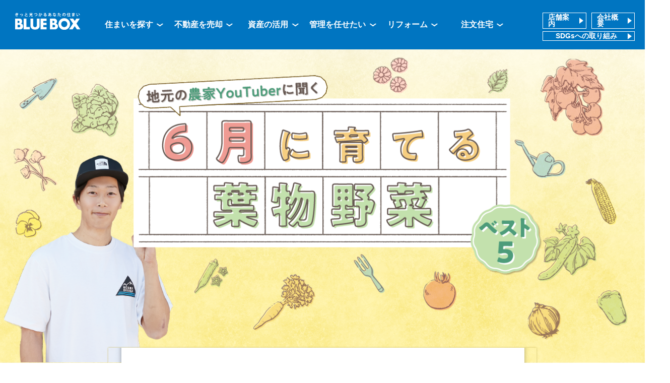

--- FILE ---
content_type: text/html
request_url: https://www.bluebox.co.jp/freepaper/special_allotment.html
body_size: 27315
content:
<!DOCTYPE html>
<html lang="ja">
<head>
<meta charset="UTF-8">

<meta name="viewport" content="width=device-width, initial-scale=1.0, minimum-scale=1.0, user-scalable=yes">
<meta name="format-detection" content="telephone=no" />
<meta name="keywords" content="総合不動産,メゾネット,賃貸アパート,賃貸マンション,土地活用,賃貸物件,売買物件,愛知,岐阜,東海" />
<meta name="description" content="テラスハウス、メゾネットなどの賃貸物件や売買物件を数多く取り扱う総合不動産会社ブルーボックス。一宮、稲沢、春日井、小牧、岡崎、名古屋をはじめとした愛知県全域の物件、岐阜県、関東地域の物件も賃貸仲介しています。" />
<meta property="og:description" content="テラスハウス、メゾネットなどの賃貸物件や売買物件を数多く取り扱う総合不動産会社ブルーボックス。一宮、稲沢、春日井、小牧、岡崎、名古屋をはじめとした愛知県全域の物件、岐阜県、関東地域の物件も賃貸仲介しています。" />
<meta property="og:type" content="article" />
<meta property="og:site_name" content="総合不動産会社ブルーボックス・BLUE BOX" />
<meta property="og:locale" content="ja_JP" />
<link rel="apple-touch-icon" href="/bb-commons/icon/icon.png" />
<link rel="shortcut icon" href="/bb-commons/icon/favicon.png" type="image/x-icon" />
<!-- ぶぶる2022春号　特集企画 -->
<title>賃貸でも育つ！6月に育てる葉物野菜ベスト5｜｜総合不動産会社ブルーボックス・BLUE BOX</title>
<meta property="og:title" content="賃貸でも育つ！6月に育てる葉物野菜ベスト5" />
<meta property="og:url" content="http://www.bluebox.co.jp/freepaper/special_allotment06.html" />

<script type="text/javascript" src="/bb-commons/js/jquery.min.js"></script>
<script type="text/javascript">
jQuery.noConflict();
</script>
<script type="text/javascript" src="/bb-commons/js/function.js"></script>
<script type="text/javascript" src="/bb-commons/js/navi.js"></script>
<link rel="stylesheet" type="text/css" media="all" href="/bb-commons/css/common.css" />
<link rel="stylesheet" type="text/css" media="all" href="bb-styles-strage.css" />
<link rel="stylesheet" type="text/css" media="all" href="bb-style-allotment.css" />

<!-- Google Tag Manager -->
<script>(function(w,d,s,l,i){w[l]=w[l]||[];w[l].push({'gtm.start':
new Date().getTime(),event:'gtm.js'});var f=d.getElementsByTagName(s)[0],
j=d.createElement(s),dl=l!='dataLayer'?'&l='+l:'';j.async=true;j.src=
'https://www.googletagmanager.com/gtm.js?id='+i+dl;f.parentNode.insertBefore(j,f);
})(window,document,'script','dataLayer','GTM-PBL9VGGB');</script>
<!-- End Google Tag Manager -->

<!-- analitics -->
<script>
  (function(i,s,o,g,r,a,m){i['GoogleAnalyticsObject']=r;i[r]=i[r]||function(){
  (i[r].q=i[r].q||[]).push(arguments)},i[r].l=1*new Date();a=s.createElement(o),
  m=s.getElementsByTagName(o)[0];a.async=1;a.src=g;m.parentNode.insertBefore(a,m)
  })(window,document,'script','//www.google-analytics.com/analytics.js','ga');

  ga('create', 'UA-2005967-1', 'auto');
  ga('require', 'displayfeatures');
  ga('send', 'pageview');
</script>
<!-- /google analytics �^�O -->
<!-- Yahoo Code for your Target List -->
<script type="text/javascript" language="javascript">
/* <![CDATA[ */
var yahoo_retargeting_id = 'TFKRRAPSTO';
var yahoo_retargeting_label = '';
var yahoo_retargeting_page_type = '';
var yahoo_retargeting_items = [{item_id: '', category_id: '', price: '', quantity: ''}];
/* ]]> */
</script>
<script type="text/javascript" language="javascript" src="//b92.yahoo.co.jp/js/s_retargeting.js"></script> 

<!-- Global site tag (gtag.js) - Google Analytics -->
<script async src="https://www.googletagmanager.com/gtag/js?id=G-KX3GKCEQ36"></script>
<script>
  window.dataLayer = window.dataLayer || [];
  function gtag(){dataLayer.push(arguments);}
  gtag('js', new Date());

  gtag('config', 'G-KX3GKCEQ36');
</script>

<!-- LINE Tag Base Code -->
<!-- Do Not Modify -->
<script>
(function(g,d,o){
  g._ltq=g._ltq||[];g._lt=g._lt||function(){g._ltq.push(arguments)};
  var h=location.protocol==='https:'?'https://d.line-scdn.net':'http://d.line-cdn.net';
  var s=d.createElement('script');s.async=1;
  s.src=o||h+'/n/line_tag/public/release/v1/lt.js';
  var t=d.getElementsByTagName('script')[0];t.parentNode.insertBefore(s,t);
    })(window, document);
_lt('init', {
  customerType: 'lap',
  tagId: '5ea3cc8e-d1d6-4cda-abe3-7e70579f7285'
});
_lt('send', 'pv', ['5ea3cc8e-d1d6-4cda-abe3-7e70579f7285']);
</script>
<noscript>
  <img height="1" width="1" style="display:none"
       src="https://tr.line.me/tag.gif?c_t=lap&t_id=5ea3cc8e-d1d6-4cda-abe3-7e70579f7285&e=pv&noscript=1" />
</noscript>
<!-- End LINE Tag Base Code -->

<script type="text/javascript">
    (function(c,l,a,r,i,t,y){
        c[a]=c[a]||function(){(c[a].q=c[a].q||[]).push(arguments)};
        t=l.createElement(r);t.async=1;t.src="https://www.clarity.ms/tag/"+i;
        y=l.getElementsByTagName(r)[0];y.parentNode.insertBefore(t,y);
    })(window, document, "clarity", "script", "s9itnrt9yy");
</script>
</head>
<body class="second">
<link rel="stylesheet" type="text/css" media="all" href="/bb-commons/css/common.css?20" />
<!-- Google Tag Manager (noscript) -->
<noscript><iframe src="https://www.googletagmanager.com/ns.html?id=GTM-PBL9VGGB"
height="0" width="0" style="display:none;visibility:hidden"></iframe></noscript>
<!-- End Google Tag Manager (noscript) -->

<header>
  <div class="inner">
    <h1 class="logo"><a href="/"><img src="/bb-commons/images/header/logo.png"></a></h1>

    <ul class="globalMenu clearfix">
      <li class="menu_single">
        <a class="init-bottom bold cursor">住まいを探す</a>
        <ul class="menu_second-level">
            <li><a href="/es/rental.php">賃貸物件を探す</a></li>
            <li><a href="/buysell/">マイホームを購入する</a></li>
        </ul>
      </li>
      <li class="menu_single">
        <a href="/buysell/about/" class="init-bottom bold">不動産を売却</a>
        <ul class="menu_second-level">
            <li class="_two-line"><a href="/buysell/about/">マイホーム･収益物件･<br>土地･その他</a></li>
        </ul>
      </li>
      <li class="menu_single">
        <a class="init-bottom bold cursor">資産の活用</a>
        <ul class="menu_second-level">
            <!--li><a href="/consult/">不動産を貸したい</a></li-->
            <li><a href="http://the-syakuya.bluebox.co.jp/" target="_blank">土地活用<span class="area">中部</span></a></li>
            <li><a href="/kconsul/" target="_blank">土地活用<span class="area">関東</span></a></li>
            <li><a href="https://search.bluebox.co.jp/investment/city/">収益物件を購入したい</a></li>
            <li><a href="/consult/contact/">資産活用について相談</a></li>
        </ul>
      </li>
      <li class="menu_single">
        <a href="/owner-salon/" target="_blank" class="init-bottom bold">管理を任せたい</a>
        <ul class="menu_second-level">
            <li><a href="/owner-salon/seminar/" target="_blank">セミナー情報一覧</a></li>
            <li><a href="/owner-salon/strength/" target="_blank">ブルーボックスの強み</a></li>
            <li><a href="/owner-salon/support/" target="_blank">オーナー様サポート</a></li>
        </ul>
      </li>
      <li class="menu_single">
        <a href="/rebox/" target="_blank" class="init-bottom bold">リフォーム</a>
        <ul class="menu_second-level">
            <li><a href="/rebox/" target="_blank">Re:BOX</a></li>
            <li class="_two-line"><a href="https://www.lixil-reformshop.jp/shop/SP00001209/" target="_blank">リクシルリフォーム<br>ショップ</a></li>
        </ul>
      </li>
      <li class="menu_single">
        <a class="init-bottom bold">注文住宅</a>
        <ul class="menu_second-level">
            <li><a href="https://www.kanto.bluebox.co.jp/" target="_blank">高断熱住宅（関東）</a></li>
            <li><a href="https://www.kansai.bluebox.co.jp/" target="_blank">高断熱住宅（関西）</a></li>
            <li><a href="https://www.yupiteru-kanto.bluebox.co.jp/" target="_blank">ローコスト住宅<br>（関東）</a></li>
            <li><a href="https://www.yupiteru-kansai.bluebox.co.jp/" target="_blank">ローコスト住宅<br>（関西）</a></li>
        </ul>
      </li>
    </ul>

    <ul class="header-corp-menu">
      <li class="header-menu bold">
        <a href="/corporate/shop.html">店舗案内</a><a href="/corporate/">会社概要</a><br class="pc-only narrow"><a href="/sdgs/" class="wide">SDGsへの取り組み</a>
      </li>
    </ul>
  </div>
</header>

<div class="spMenu">
  <span></span>
  <span></span>
  <span></span>
</div>

<nav class="globalMenuSp">
    <ul>
        <li><dl><dt>住まいを探す<span class="flink_plus"></span></dt><dd><a href="/es/rental.php">賃貸物件を探す</a><a href="/buysell">マイホームを購入する</a></dd></li>
        <li><dl><dt>不動産を売却<span class="flink_plus"></span></dt><dd><a href="/buysell/about/">マイホーム・収益物件・土地・その他</a></dd></li>
        <li><dl><dt>資産を活用<span class="flink_plus"></span></dt><dd><!--a href="/consult/">不動産を貸したい</a--><a href="http://the-syakuya.bluebox.co.jp/" target="_blank">土地活用<span class="small">をしたい</span><span class="area bold">中 部</span></a><a href="/kconsul/" target="_blank">土地活用<span class="small">をしたい</span><span class="area bold">関 東</span></a><a href="https://search.bluebox.co.jp/investment/city/">収益物件を購入したい</a><a href="/consult/contact/">資産活用について相談</a></dd></li>
        <li><dl><dt>管理を任せたい<span class="flink_plus"></span></dt><dd><a href="/owner-salon/" target="_blank">管理を任せたい</a><a href="/owner-salon/seminar/" target="_blank">セミナー情報一覧</a><a href="/owner-salon/strength/" target="_blank">ブルーボックスの強み</a><a href="/owner-salon/support/" target="_blank">オーナー様サポート</a></dd></li>
        <li><dl><dt>ブルーボックスのリフォーム<span class="flink_plus"></span></dt><dd><a href="/rebox/" target="_blank">Re:BOX</a><a href="https://www.lixil-reformshop.jp/shop/SP00001209/" target="_blank">リクシルリフォームショップ</a></dd></li>
        <li><dl><dt>注文住宅<span class="flink_plus"></span></dt><dd><a href="https://www.kanto.bluebox.co.jp/" target="_blank">高断熱住宅（関東）</a><a href="https://www.kansai.bluebox.co.jp/" target="_blank">高断熱住宅（関西）</a><a href="https://www.yupiteru-kanto.bluebox.co.jp/" target="_blank">ローコスト住宅（関東）</a><a href="https://www.yupiteru-kansai.bluebox.co.jp/" target="_blank">ローコスト住宅（関西）</a></li>
        <li><a href="/apartment/topics/maisonette/">メゾネット賃貸とは</a></li>
        <li><a href="/corporate/shop.html">店舗案内</a></li>
        <li><a href="/recruit/">採用NAVI</a></li>
        <li><a href="/corporate/">会社概要</a></li>
        <li><a href="/sdgs/">SDGsへの取り組み</a></li>
        <li><a href="/corporate/privacy.shtml">プライバシーポリシー</a></li>
        <li><a href="/corporate/kasuhara/">カスタマーハラスメント対応基本方針</a></li>
        <dd></dd>
        <dd></dd>

    </ul>
</nav>

<div class="globalMenuSpBack"></div>
<article class="strage allotment">
  <section class="mv allotment05">
<h2><img src="allotment-images/main3.png" alt=""></h2>

<p class="lead bold">
６月から夏にかけては、基本的に暑さで葉物野菜が育ちにくい季節です。<br class="pc-only">YouTuber鈴吉さんに聞いた、暑い時期でも育てやすい葉物野菜を紹介します。</p>
  </section>

<div class="clearfix"><br></div>


  <section class="white">
    <div class="sec05">
      <h3></h3>

<ul class="clearfix">
<li class="m06">
<img src="allotment-images/icon3-01.svg" alt="" class="icon">
<img src="allotment-images/img3-01.png" alt="">
<p>種からでも苗でも、どちらでも育てやすい葉野菜です。次々とわき芽が出るので長く収穫を楽しめます。プランターではなく畑に植える場合、トマトとトマトの株間に植えるとバジルが余分な水分を吸収するのでトマトの味が良くなること、バジルの香りでトマトにつく虫をよせつけなくなることもあり、おすすめです。</p>
</li>
<li class="m06">
<img src="allotment-images/icon3-02.svg" alt="" class="icon">
<img src="allotment-images/img3-02.png" alt="">
<p>中国野菜のひとつで、ミネラルやビタミンが豊富な葉物野菜。加熱しても煮崩れしにくく、炒め物、煮物、和え物、汁の実など様々な調理に適しています。暑さや病気に強く、育てやすいのが特徴です。種をまいて４０～４５日で収穫できます。<span class="pc-only">　　　　　　　　　　　　　　　　　　　　　　　　　　　　　　　　　　</span></p>
</li>
<li class="m06">
<img src="allotment-images/icon3-03.svg" alt="" class="icon">
<img src="allotment-images/img3-03.png" alt="">
<p>芯が空洞になっている葉物野菜で、中国では菜っぱが少ない夏に重宝されています。種をまいて育てるのが基本で、基本７月までにまくようにしましょう。暑さに強く、生育旺盛で収穫してもどんどんわき芽が出てきます。乾燥しているときは、たっぷり水やりをしましょう。<span class="pc-only">　　　　　　　　　　</span></p>
</li>
<li class="m06">
<img src="allotment-images/icon3-04.svg" alt="" class="icon">
<img src="allotment-images/img3-04.png" alt="">
<p>加熱するとモロヘイヤに似たぬめりが出る、肉厚で美味しい栄養豊富な葉物野菜です。夏場にホウレンソウの代わりに育てる人が多く、お浸しや和え物に適しています。育て方は、苗からではなく種をまき、支柱に巻き付けながら伸ばすのが基本。熱帯アジア原産のため、暑さに強いのが特徴です。</p>
</li>
<li class="m06">
<img src="allotment-images/icon3-05.svg" alt="" class="icon">
<img src="allotment-images/img3-05.png" alt="">
<p>暑さに強い白菜で、露地では4月下旬～9月中旬頃まで栽培できます。収穫できるのは、手のひらサイズの小さなものです。種、苗どちらからでも育ちます。暑さ・雨・生理障害に強い品種で、種まきから４０～５０日で収穫できます。株間１５㎝くらいで育つので、少ない面積でたくさん収穫できることも特徴です。葉に毛が少ないため、浅漬けやサラダでも食べやすい白菜です。</p>
</li>
</ul>

</div>
    </div>

    <div class="box-inner allotment05">
<!--h3 class="bold">ちょっと変わった品種を育てたい方は、こちらをチェック！<br><img src="allotment-images/img2-06.svg" alt="プランターで育てる家庭菜園のススメ"></h3-->

<img src="allotment-images/img3-06.svg" alt="">

<p class="sub-text">夏は気温が高く、虫が多い季節。虫被害が多くなるので、防虫剤や防虫ネット、農薬が欠かせません。農薬を使いたくない場合は、食品由来の成分でつくられたスプレーもあるので、探してみてください。
また、防虫ネットのかわりに、遮光ネットを使うのもおすすめです。太陽光が強すぎて暑くて枯れることもあるので、黒マルチは使わず、遮光率のある不織布や寒冷紗、遮光ネットを使うといいでしょう。</p>
    </div>




<div class="movie-box c-long">
<img src="allotment-images/imgtiyt21.svg" alt="関連動画はこちら" class="tiyt">
<div class="clearfix">
<div class="f-right">
<a href="https://www.youtube.com/watch?v=DvfgqC1bR-U" target="_blank"><img src="allotment-images/imgyt31.png" alt=""></a>
</div>
<div class="f-left"><h4 class="bold">6月に育てる野菜紹介 葉物野菜ベスト５
</h4>
<a href="https://www.youtube.com/watch?v=DvfgqC1bR-U" target="_blank"><img src="allotment-images/img7.svg" alt="動画の詳細はこちら"></a>
</div>
</div>
</div><!--movie-box-->

  </section>

  <section class="prof">
    <div class="box-inner">
<picture>
  <source media="(min-width: 768px)" srcset="allotment-images/img52.png" class="prof02">
  <img src="allotment-images/img52sp.png" class="prof02">
</picture>

<a href="https://youtube.com/channel/UCDCbtPNoGsm4muwUqk-hj_Q" target="_blank"><img src="allotment-images/img53.png" alt="" class="prof03"></a>
    </div>

<ul class="next-medaka clearfix">
<li class="back bold second-line"><a href="special_allotment04.html">
プランターで育てる<br>家庭菜園のススメ
</a></li>
<li class="back bold !second-line"><a href="special_allotment05.html">
5月に育てる野菜4選
</a></li>
<!--li class="back bold second-line"><a href="special_storage02.html">
子供が片づけられる<br>収納のコツ
</a></li-->
<!--li class="now bold !second-line">
5月に育てる野菜4選
</li-->
<li class="now bold !second-line">
6月に育てる野菜3選
</li>
<!--li class="now bold second-line">
子供が片づけられる<br>収納のコツ
</li>
-->
<!--li class="next bold !second-line">
<span class="next">6月公開予定</span>
6月に育てる野菜3選
</li-->
</ul>
  </section>















  <section class="backnumber" id="backnumber">
<h6>情報誌 “ぶぶる” 特集 バックナンバー</h6>
<ul class="bnr clearfix">
  <li><a href="special_marche01.html"><img src="bb-images/bnr_2023spring.png" alt="ママも家族も笑顔になれるマルシェに行こう"></a></li>
  <li><a href="special_pet202301.html"><img src="bb-images/bnr_2023winter.png" alt="ペット飼育可の賃貸、どこまでOK？"></a></li>
  <li><a href="special_picnic01.html"><img src="bb-images/bnr_2022f.png" alt="秋の行楽、弁当レシピ"></a></li>
  <li><a href="special_hogo01.html"><img src="bb-images/bnr_neko.png" alt="保護猫との出会い"></a></li>
  <li><a href="special_allotment.html"><img src="bb-images/bnr_allotment.png" alt="家庭菜園のススメ"></a></li>
  <li><a href="special_storage.html"><img src="bb-images/bnr_storage.png" alt="家事のプロが教える！お悩み別の収納術"></a></li>
  <li><a href="special_petshop.html"><img src="bb-images/bnr_petshop.png" alt="ペットショップ"></a></li>
  <li><a href="special_ikea.html"><img src="bb-images/bnr_ikea.png" alt="IKEA"></a></li>
  <li><a href="special_rebox.html"><img src="bb-images/bnr_rebox.png" alt="個性派物件に出会いたい！リノベーション賃貸最前線。"></a></li>
  <li><a href="special_pet.html"><img src="bb-images/bnr_pet.png" alt="ストレスフリーな飼い方マニュアル。"></a></li>
  <!--li><a href="special_clinic.html"><img src="bb-images/bnr_clinic.png" alt="動物のお医者さん"></a></li-->
</ul>

<h6 class="bold new">&nbsp;&nbsp;随時更新中！&nbsp;&nbsp;</h6>
<div class="link-btn bold"><a href="/apartment/topics/freepaper/backnumber.html">特集のバックナンバーはこちら</a></div>

  </section>

</article>
<footer>
  <section class="footer clearfix">
    <div class="footer-box footer-box01">
      <dl class="footer-link">
        <dt class="bold">住まいを探す</dt>
        <dd><a href="/es/rental.php">賃貸物件を探す</a></dd>
        <dd><a href="/buysell/">マイホームを購入する</a></dd>
      </dl>

      <dl class="footer-link">
        <dt class="bold">不動産を売却</dt>
        <dd><a href="/buysell/about/">マイホーム・収益物件・土地</a></dd>
      </dl>

      <dl class="footer-link">
        <dt class="bold">資産の活用</dt>
        <dd><!--a href="/consult/">不動産を貸したい</a--></dd>
        <dd><a href="http://the-syakuya.bluebox.co.jp/" target="_blank">中部で賃貸物件を建てたい</a></dd>
        <dd><a href="https://www.bluebox-mp.com/" target="_blank">関東で賃貸物件を建てたい</a></dd>
        <dd><a href="https://search.bluebox.co.jp/investment/city/">収益物件を購入したい</a></dd>
        <dd><a href="http://the-syakuya.bluebox.co.jp/" target="_blank" onclick="ga('send','pageview', {'page':'/the-syakuya.bluebox.co.jp/','title':'link'});">資産活用の相談をしたい</a></dd>
      </dl>

      <dl class="footer-link">
        <dt class="bold"><a href="/owner-salon/" target="_blank">管理を任せたい</a></dt>
        <dd><a href="/owner-salon/seminar/" target="_blank">セミナー情報一覧</a></dd>
        <dd><a href="/owner-salon/strength/" target="_blank">ブルーボックスの強み</a></dd>
        <dd><a href="/owner-salon/support/" target="_blank">オーナー様サポート</a></dd>
      </dl>


    </div>

    <div class="footer-box footer-box02">
      <dl class="footer-link">
        <dt class="bold">ブルーボックスのリフォーム</dt>
        <dd><a href="/rebox/" target="_blank">Re:BOX</a></dd>
        <dd><a href="https://www.lixil-reformshop.jp/shop/SP00001209/" target="_blank">リクシルリフォームショップ</a></dd>
      </dl>

      <dl class="footer-link">
        <dt class="bold">注文住宅</dt>
        <dd><a href="https://www.kanto.bluebox.co.jp/" target="_blank">高断熱住宅（関東）</a></dd>
        <dd><a href="https://www.kansai.bluebox.co.jp/" target="_blank">高断熱住宅（関西）</a></dd>
        <dd><a href="https://www.yupiteru-kanto.bluebox.co.jp/" target="_blank">ローコスト住宅（関東）</a></dd>
        <dd><a href="https://www.yupiteru-kansai.bluebox.co.jp/" target="_blank">ローコスト住宅（関西）</a></dd>
      </dl>

      <dl class="footer-link">
        <dt class="bold"><a href="/apartment/topics/maisonette/">メゾネット賃貸</a></dt>
        <dd><a href="/apartment/topics/human/">入居者インタビュー</a></dd>
      </dl>

      <dl class="footer-link">
        <dt class="bold"><a href="/apartment/topics/freepaper/">情報誌ぶぶる</a></dt>
        <dd><a href="/freepaper/">情報誌特集連動企画</a></dd>
        <dd><a href="/freepaper-answer/">けん賞応募フォーム</a></dd>
      </dl>

      <dl class="footer-link">
        <dt class="bold"><a href="/campaign/">お得情報</a></dt>
      </dl>
    </div>

    <div class="footer-box footer-box03">
      <dl class="footer-link">
        <dt class="bold"><a href="/corporate/shop.html">店舗案内</a></dt>
        <dt class="bold"><a href="/corporate/">会社概要</a></dt>
        <dd><a href="/corporate/#info">会社情報</a></dd>
        <dd><a href="/corporate/#business">主な事業</a></dd>
        <dd><a href="/corporate/#history">沿革</a></dd>
        <dd><a href="/corporate/shop.html">事業所一覧</a></dd>
      </dl>

      <dl class="footer-link">
        <dt class="bold"><a href="/recruit/">採用NAVI</a></dt>
      </dl>
    </div>

    <div class="footer-box footer-box04">
      <!--dl class="footer-link">
        <dt class="bold"><a href="https://www.bluebox-tube.com/blog/" target="_blank">ブルーボックスBLOG</a></dt>
      </dl-->

      <dl class="footer-link">
        <dt class="bold"><a href="/news/">お知らせ</a></dt>
      </dl>

      <dl class="footer-link">
        <dt class="bold"><a href="/contact/">お問い合わせ</a></dt>
      </dl>

      <dl class="footer-link">
        <dt class="bold"><a href="https://www.bluebox.co.jp/reform-column/" target="_blank">売買リフォームコラム</a></dt>
      </dl>

      <dl class="footer-link">
        <dt class="bold"><a href="https://www.bluebox.co.jp/colum/" target="_blank">BLUEBOX不動産マガジン</a></dt>
      </dl>

      <dl class="footer-link">
        <dt class="bold"><a href="/meisai/" target="_blank">Web明細サービス</a></dt>
      </dl>

      <dl class="footer-link">
        <dt class="bold"><a href="/applydoc/renewal.html">電子更新サービス</a></dt>
      </dl>
    </div>

    <dl class="footer-corp">
      <dd class="sns-icon">
        <ul><li><a href="https://www.instagram.com/bb_bluebox_official/" target="_blank"><img src="/bb-commons/images/footer/icon-ig.png"></a></li><!--li><a href="https://twitter.com/bbinazawa" target="_blank"><img src="/bb-commons/images/footer/icon-tw.png"></a></li--><li><a href="https://www.youtube.com/channel/UCLDHjBDTljJjKZJ97TRDSyQ" target="_blank"><img src="/bb-commons/images/footer/icon-yt.png"></a></li></ul>
      </dd>
<dt><a href="/"><img src="/bb-commons/images/footer/footer_logo.png"></a></dt>
<dd>株式会社ブルーボックス<br>
愛知県稲沢市正明寺2丁目16-4</dd>
    </dl>

    <div class="sp-footer-contact bold"><a href="/contact/">お問い合わせ</a></div>
    <div class="sp-footer-box">
      <dl class="footer-link">
        <dt class="bold"><a href="/#cat01">住まいを探す</a></dt><!--
        --><dt class="bold"><a href="/#cat02">不動産を売却</a></dt><!--
        --><dt class="bold"><a href="/#cat03">資産の活用</a></dt><!--
        --><dt class="bold"><a href="/owner-salon/" target="_blank">管理を任せたい</a></dt><!--
        --><dt class="bold line02"><a href="/rebox/">ブルーボックスの<br>
リフォーム</a></dt><!--
        --><dt class="bold"><a href="/apartment/topics/maisonette/">メゾネット賃貸</a></dt><!--
        --><dt class="bold"><a href="/apartment/topics/freepaper/">情報誌ぶぶる</a></dt><!--
        --><dt class="bold"><a href="/campaign/">お得情報</a></dt><!--
        --><dt class="bold"><a href="/corporate/shop.html">店舗案内</a></dt><!--
        --><dt class="bold"><a href="/corporate/">会社概要</a></dt><!--
        --><dt class="bold"><a href="/recruit/">採用NAVI</a></dt><!--
        --><!--dt class="bold line02"><a href="https://www.bluebox-tube.com/blog/" target="_blank">ブルーボックス<br>BLOG</a></dt--><!--
        --><dt class="bold"><a href="/news/">お知らせ</a></dt><!--
        --><dt class="bold"><a href="/reform-column/" target="_blank">売買リフォームコラム</a></dt><!--
        --><dt class="bold"><a href="/colum/" target="_blank"><!--BLUEBOX-->不動産マガジン</a><!--
        --><dt class="bold"><a href="/meisai/" target="_blank">Web明細サービス</a></dt><!--
        --><dt class="bold"><a href="/applydoc/renewal.html">電子更新サービス</a></dt>
      </dl>
    </div>
  </section>

  <section class="copyright">
    <ul class="clearfix">
      <li class="privacy"><a href="/corporate/privacy.shtml" class="first">プライバシーポリシー</a><a href="/corporate/kasuhara/">カスタマーハラスメント対応基本方針</a></li>
      <li class="copyright">COPYRIGHT(C)BLUEBOX Co.,LTD. ALL RIGHTS RESERVED.</li>
    </ul>
  </section>
</footer>

</body>
</html>

--- FILE ---
content_type: text/css
request_url: https://www.bluebox.co.jp/bb-commons/css/common.css
body_size: 20091
content:
@charset "utf-8";

/* reset */
@import url("reset.css");

/* font */
/*@font-face {
   font-family: NotoSerif-SemiBold;
   src: url('../file/NotoSerifJP-SemiBold.otf') format("opentype");
}
*/
/* web font */
/* Noto Serif JP */
@import url('https://fonts.googleapis.com/css2?family=Noto+Serif+JP:wght@600&display=swap');
/* Reem Kufi */
@import url('https://fonts.googleapis.com/css2?family=Reem+Kufi&display=swap');

img {
    image-rendering: -webkit-optimize-contrast;
}

/* body */
html { scroll-behavior: smooth;}

body {
    font-family: YuGothic, "Yu Gothic Medium", "Yu Gothic", Verdana, "Hiragino Kaku Gothic ProN", "Hiragino Sans",Meiryo, sans-serif;
    font-size: 15px;
    *font-size: small;
    *font: x-small;
    line-height: 1.64;
}

strong, b ,.bold {
    font-family: YuGothic, "Yu Gothic", Verdana, "Hiragino Kaku Gothic ProN", "Hiragino Sans",Meiryo, sans-serif;
    font-weight: 600;
}

.serif {
/*    font-family: NotoSerif-SemiBold;*/
font-family: 'Noto Serif JP', serif;
}

.el {
font-family: 'Reem Kufi', sans-serif;
}

img {max-width:100%;}

a:hover {opacity:0.8;}
.pointer:hover {opacity:0.8;cursor: pointer;}
/* header */
header {
    background:#0075C1;
    height: 98px;
    box-sizing: border-box;
    z-index: 1500;
/*    position: relative;*/
position: fixed;
width: 100%;
top:0;
}
header ,header a {color:#FFFFFF;}

header .inner {
/*    width: 1300px;*/
}

header .logo {
    padding: 23px 0 0 50px;
    width: 164px;
    display: inline-block;
}

header ul {
    display: inline-block;
}

/* g-navi start */
header .globalMenu {
    font-size:18px;
    position: relative;
    width: calc(100% - 244px - 227px);
    height: 88px;
    max-width: 1000px;
    margin: 0 0 0 30px;
}

header .globalMenu > li {
    float: left;
/*    width: 25%; *//* グローバルナビ4つ */
/*    width: 20%; *//* グローバルナビ5つ */
    width: calc(100% / 6); /* グローバルナビ6つ */
    height: 98px;
    line-height: 98px;
}

header .globalMenu > li a {
    display: block;
    color: #fff;
    text-align:center;
    text-decoration:none;
}

header .globalMenu > li a.cursor {
    cursor:pointer;
}

header .globalMenu > li:hover a {
    color: #FFDB1C;
}

header .globalMenu > li a:hover {
    opacity:1;
    background:url(../images/header/bg_menu_on.svg) no-repeat bottom center;
}

header ul.menu_second-level {
    visibility: hidden;
    opacity: 0;
    z-index: 1;
}

header .globalMenu > li:hover {
    background: #0075C1;
    -webkit-transition: all .5s;
    transition: all .5s;
}

header .menu_second-level li {
    border-top: 2px dotted #FFF;
}

header .menu_second-level li:nth-of-type(1) {
    border-top: none;
}

header li.menu_single  .menu_second-level li a:hover {
    background: transparent;
    color:#FFDB1C;
}

/* 下矢印 */
header .init-bottom:after {
    content: '';
    display: inline-block;
    width: 6px;
    height: 6px;
    margin: 0 0 0 15px;
    border-right: 2px solid #fff;
    border-top: 2px solid #fff;
    -webkit-transform: rotate(135deg) skew(10deg, 10deg) translateX(-50%);
    transform: rotate(135deg) skew(10deg, 10deg) translateX(-50%);
}

header .globalMenu > li:hover .init-bottom:after {
    border-right: 2px solid #FFDB1C;
    border-top: 2px solid #FFDB1C;
}


header .globalMenu > li.menu_single {
    position: relative;
}

header li.menu_single ul.menu_second-level {
    position: absolute;
    top: 60px;
    width: calc(100% - 10px);
    line-height:50px;
    background: #5EB6E7;
    -webkit-transition: all .2s ease;
    transition: all .2s ease;
}

header li.menu_single:hover ul.menu_second-level {
    top: 98px;
    visibility: visible;
    opacity: 1;
}

header li.menu_single ul.menu_second-level li.two-line {
line-height:25px;
}

header li.menu_single ul.menu_second-level li span.area {
background: #FFFFFF;
    color: #0075C1;
    display: inline-block;
    line-height: 1;
    padding: 3px 8px 3px 10px;
    border-radius: 5px;
    margin-left: 7px;
    letter-spacing: 0.2em;
}

header li.menu_single ul.menu_second-level li:hover span.area {
    background:#FFDB1C;
}

header li.menu_single ul.menu_second-level li a {
    color:#FFFFFF;
position: relative;
font-size: 12px;
text-align: left;
    padding-left: 25px;
}

header li.menu_single ul.menu_second-level li a:before{
position: absolute;
content:"";
display:block;
top: 50%;
left: 0;
width: 10px;
height: 10px;
border-top: 2px solid #FFFFFF;
border-right: 2px solid #FFFFFF;
-webkit-transform: rotate(45deg) skew(10deg, 10deg) translateY(-50%);
transform: rotate(45deg) skew(10deg, 10deg) translateY(-50%);
}

header li.menu_single ul.menu_second-level li:hover a:before{
border-top: 2px solid #FFDB1C;
border-right: 2px solid #FFDB1C;
}
/* g-navi end */
header .header-corp-menu {
    float: right;
    margin-right: 20px;
}

header .header-menu {
    font-size: 16px;
    display: inline-block;
    line-height: 98px;
}

header .header-menu a {
    border: 1px solid #FFF;
    padding: 5px 20px 5px 10px;
    margin-left:10px;
    position: relative;
    text-decoration: none;
    cursor: pointer;
}
@media (min-width: 1621px) {
header .header-menu a:nth-of-type(1) {
    margin-left: -10px;
}
}
header .header-menu a:after {
    content: '';
    width: 0;
    height: 0;
    border-style: solid;
    border-width: 6px 0 6px 8px;
    border-color: transparent transparent transparent #FFFFFF;
    position: absolute;
    top: 50%;
    right: 5px;
    margin-top: -6px;
}

footer {
    background:#0075C1;
    color:#FFFFFF;
}

footer .footer-box {
    margin-left:35px;
    padding-top: 25px;
    min-width: 110px;
    display: inline-block;
}

footer a {
    color:#FFFFFF;
    text-decoration:none;
}

footer dl {
    margin-bottom:20px;
}

footer dt {
    font-size:1.07em;
}

footer dd {
    font-size:0.93em;
}

footer dl.footer-corp {
    font-size:15px;
    width:300px;
}

footer dl.footer-corp dd.sns-icon {
    text-align:right;
    margin-bottom: 30px;
}

footer dl.footer-corp dd.sns-icon li {
    display:inline-block;
}

footer dl.footer-corp dd.sns-icon li:nth-of-type(n+2) {
    border-left:1px solid #FFFFFF;
    margin-left:10px;
    padding-left:10px;
}

footer dl.footer-corp dt {
    border-bottom: 2px solid #FFFFFF;
    display: inline-block;
    padding-bottom: 7px;
    margin-bottom: 7px;
}


footer section.copyright {
    background:#FFFFFF;
    padding:7px 0;
}

footer section.copyright li.privacy a {
    color:#0078BE;
}

footer section.copyright li.copyright {
    color:#000000;
    font-size:12px;
}


footer section.townlink {
    padding: 12px 35px 12px 35px;
    background: #8fbeee;
}
footer section.townlink .btnCity {
    color:#333;
    cursor: pointer;
}
footer section.townlink .btnCity.noClick {
    cursor: auto;
}
footer section.townlink .btnCity:hover {
    opacity: 0.6;
}
footer section.townlink .btnCity.noClick:hover {
    opacity: 1;
}
footer section.townlink .seolinkBox {
    display:none;
    margin-top:12px;
}
footer section.townlink .seolinkBox.displayOn {display:block;}
footer section.townlink a {color:#666;}
footer section.townlink dl.seo-link {
    display:flex;
    margin-bottom:7px;
}
footer section.townlink dl.seo-link:nth-last-of-type(1) {
    margin-bottom: 0;
}
footer section.townlink dl.seo-link dt.seo-link__title {
    font-size: 0.8635em;
    width: 4em;
    margin-right: 1em;
    color: #333;
}
footer section.townlink dl.seo-link dd.seo-link__content {
    width: calc(100% - 4em);
    font-size: 0.9285em;
}
footer section.townlink dl.seo-link ul.seo-link__list {
    display:flex;flex-wrap: wrap;
    font-size: 0.9285em;
}
footer section.townlink .seo-link li:after {
    content: "/";
    margin: 0 7px;
    color: #646c79;
}
footer section.townlink .seo-link li:last-child:after {
    content: "";
    margin: 0;
}



body.second .shadow {
    box-shadow: 2px 2px 4px #808080;
}

body.second h2.title {
font-size: 2.4em;
text-align: center;
color: #0078B8;
margin: 0 0 70px 0;
padding-top: 60px;
padding-bottom: 15px;
background: url(/bb-commons/images/bg_second_h2.svg) no-repeat center bottom;
background-size: 108px;
}

body.second h3.bborder {
font-size: 1.55em;
position:relative;
margin-bottom:25px;
}

body.second h3.bborder:after {
content: "";
display: block;
background: #949494;
height: 1px;
}

body.second h3.bborder:before {
content: "";
display: block;
background: #0078BE;
height: 1px;
width: 157px;
bottom: 0px;
left: 0;
position: absolute;
}

body.second ul.breadcrumb {
max-width: 1000px;
padding: 0 20px;
margin: 0 auto 20px auto;
}

body.second ul.breadcrumb li {
display:inline-block;
position: relative;
}

body.second ul.breadcrumb li a {
text-decoration:none;
color:#605F5F;
padding-right: 40px;
}

body.second ul.breadcrumb li a::after{
position: absolute;
content:"";
display:block;
top: 42%;
right: 10px;
width: 10px;
height: 10px;
border-top: 1px solid #605F5F;
border-right: 1px solid #605F5F;
-webkit-transform: rotate(45deg);
transform: rotate(45deg) translateY(-50%);
}

body.second ul.breadcrumb li:nth-last-of-type(1) a::after {
display:none;
}

/* SP */
@media (min-width: 768px) {
.sp-only{display:none!important;}

footer .sp-footer-box,
footer .sp-footer-contact {
display:none;
}

footer dl.footer-corp {
    float: right;
    margin-top: 170px;
    margin-right: 35px;
}
footer section.copyright li.privacy a {
    float: left;
    margin-left: 35px;
}

footer section.copyright li.copyright {
    float: right;
    margin-right: 35px;
}





}

@media (max-width: 767px) {
.pc-only{display:none!important;}

footer .footer-box {
display:none;
}

footer .sp-footer-box {
border-top:1px solid #409ACE;
}
footer .sp-footer-box dt {
border-bottom:1px solid #409ACE;
width:50%;
display: inline-block;
}

footer .sp-footer-box dt {
height:62px;
}

footer .sp-footer-box dt a {
width:100%;
display: block;
text-align:center;
line-height: 62px;
}

footer .sp-footer-box dt.line02 a {
padding:7px 0;
line-height: 25px;
}

footer .sp-footer-box dt:nth-of-type(2n+1) a {
border-right:1px solid #409ACE;
}

footer .sp-footer-box dl {
margin-bottom:0;
}

footer .sp-footer-contact {
text-align: center;
}

footer .sp-footer-contact a {
text-align:center;
background: #FFF;
font-size: 18px;
color: #0075C1;
padding: 7px;
display: inline-block;
margin-bottom: 20px;
border-radius: 2em;
min-width: 300px;
}

footer section.copyright {
padding-top:0;
}

footer section.copyright li.privacy a {
background:#0075C1;
color:#FFFFFF;
text-align:center;
padding:10px 0;
display: block;
margin-bottom: 10px;
font-size: 14px;
}

footer section.copyright li.privacy a.first {
margin-bottom: 0;
}

footer section.copyright li.copyright {
text-align: center;
}

footer dl.footer-corp {
margin: 45px auto 20px auto;
display: -webkit-box;
display: -webkit-flex;
display: -ms-flexbox;
display: flex;
-webkit-flex-wrap: wrap;
-ms-flex-wrap: wrap;
flex-wrap: wrap;
}

footer dl.footer-corp dd {
-webkit-box-ordinal-group: 2;
-ms-flex-order: 2;
-webkit-order: 2;
order: 2;
}

footer dl.footer-corp dd.sns-icon {
margin: 15px auto 0 auto;
-webkit-box-ordinal-group: 3;
-ms-flex-order: 3;
-webkit-order: 3;
order: 3;
}

footer dl.footer-corp dd.sns-icon img {
height:22px;
}

footer dl.footer-corp dt {
-webkit-box-ordinal-group: 1;
-ms-flex-order: 1;
-webkit-order: 1;
order: 1;
}

body.second h2.title {
font-size: 1.55em;
padding-top: 29px;
padding-bottom: 5px;
margin-bottom: 45px;
background-size: 58px;
}

body.second h3.bborder {
font-size: 1.25em;
margin-bottom: 20px;
}

body.second h3.bborder:before {
width:105px;
}

footer section.townlink {
    padding: 12px 20px 12px 20px;
}
footer section.townlink .btnCity {
    text-align: center;
}

}



/* スマホのメニュー */
/*　ハンバーガーボタン　*/
.spMenu {
  display : block;
  position: fixed;
  z-index : 1517;
  right : 0;
  top   : 0;
  width : 60px;
  height: 60px;
  cursor: pointer;
  text-align: center;
  background:#00437C;
}
.spMenu span {
  display : block;
  position: absolute;
  width   : 32px;
  height  : 4px ;
  left    : 14px;
  background : #FFFFFF;
  -webkit-transition: 0.3s ease-in-out;
  -moz-transition   : 0.3s ease-in-out;
  transition        : 0.3s ease-in-out;
}
.spMenu span:nth-child(1) {
  top: 17px;
}
.spMenu span:nth-child(2) {
  top: 28px;
}
.spMenu span:nth-child(3) {
  top: 39px;
}

/* ナビ開いてる時のボタン */
.spMenu.active span:nth-child(1) {
  top : 28px;
  left: 14px;
  -webkit-transform: rotate(-45deg);
  -moz-transform   : rotate(-45deg);
  transform        : rotate(-45deg);
}

.spMenu.active span:nth-child(2),
.spMenu.active span:nth-child(3) {
  top: 28px;
  -webkit-transform: rotate(45deg);
  -moz-transform   : rotate(45deg);
  transform        : rotate(45deg);
}

nav.globalMenuSp {
position: fixed;
font-size: 14px;
z-index : 1499;
top  : 0;
left : 0;
transform: translateY(-100%);
transition: all 0.6s;
width: 100%;
margin-top:60px;
}

nav.globalMenuSp ul li:last-child {
  padding-bottom: 0;
  border-bottom: none;
}
/*
nav.globalMenuSp ul li:hover{
  background :#ddd;
}
*/

nav.globalMenuSp ul li dd {
display:none;
}

nav.globalMenuSp ul li dt,
nav.globalMenuSp ul li > a,
nav.globalMenuSp ul li dd a {
display:block;
text-decoration :none;
text-align: left;
position:relative;
}

nav.globalMenuSp ul li dt,
nav.globalMenuSp ul li > a {
background:#306693;
color:#FFFFFF;
border-top:1px solid #5C89AE;
border-bottom:1px solid #5C89AE;
padding: 0.6em 0 0.6em 20px;
margin-top:-1px;
}

nav.globalMenuSp ul li dd {
background:#195689;
}

nav.globalMenuSp ul li dd a {
background:#195689;
color:#FFFFFF;
padding: 0.3em 0;
margin-left:30px;
border-bottom:1px solid #3A709F;
}

nav.globalMenuSp ul li > a:after,
nav.globalMenuSp ul li dd a:after{
position: absolute;
content:"";
display:block;
top: 50%;
right: 17px;
width: 8px;
height: 8px;
border-top: 1px solid #FFFFFF;
border-right: 1px solid #FFFFFF;
-webkit-transform: rotate(45deg) skew(10deg, 10deg) translateY(-50%);
transform: rotate(45deg) skew(10deg, 10deg) translateY(-50%);
}

nav.globalMenuSp ul li dd span.area {
background: #FFFFFF;
color: #195689;
padding: 0 5px;
margin-left: 7px;
border-radius: 3px;
}

/* このクラスを、jQueryで付与・削除する */
nav.globalMenuSp.active {
  transform: translateY(0%);
}

nav.globalMenuSp.active + .globalMenuSpBack {
display: block;
content: "";
background: rgba(0,0,0,0.5);
width: 100vw;
height: 100vh;
overflow: hidden;
position: fixed;
z-index: 1494;
transition : all 1300ms;
}

nav.globalMenuSp ul {
display:none;
}

nav.globalMenuSp.active ul,
nav.globalMenuSp.active-on ul {
display:inline;
}

/* SPサブメニュー */
	.flink_plus {
  display: inline-block;
  position: relative;
  float: right;
  width: 14px;
  height: 14px;
  margin: 0 11px 0 2px;
	}
	
	.flink_plus:before, .flink_plus:after {
  display: block;
  content: '';
  background-color: #FFF;
  /*border-radius: 10px;*/
  position: absolute;
  width: 14px;
  height: 2px;
  top: 11px;
  left: 0;
	}
	
	.flink_plus:before {
  width: 2px;
  height: 14px;
  top: 5px;
  left: 6px;
	}
	
	.flink-group {
	display: none;
	}
	
	.flink_plus:after,
	.flink_plus:before {
		transition: all 0.5s ease-in;
	}
	
dt.active .flink_plus:before {
  	transform: rotate(90deg);
	opacity: 0;
	}
	
dt.active. flink_plus:after {
  	transform: rotate(90deg);
	}


/* headerSP */


@media (min-width: 1100px) {
body {
margin-top:98px;
}

.spMenu ,nav.globalMenuSp,nav.globalMenuSp.active + .globalMenuSpBack{display:none;}

/* headerのスクロール */
/*
header.scroll {
position: fixed;
width: 100%;
}
*/

header.scroll ,
header.scroll .globalMenu ,
header.scroll .globalMenu > li {
    height: 50px;
}

header.scroll .globalMenu > li ,
header.scroll .header-menu {
    line-height: 50px;
}

header.scroll li.menu_single ul.menu_second-level {
    top: 20px;
}

header.scroll li.menu_single:hover ul.menu_second-level {
    top: 50px;
}

header.scroll .logo {
    padding-top: 9px;
}

header.scroll .logo a {
    background:url(/bb-commons/images/header/logo-h50.png) no-repeat left center;
    height:33px;
    width:160px;
    display: inline-block;
    background-size: contain;
}

header.scroll .logo a img {
    display:none;
}

article section.main .main-search {
margin-top: -50px;
padding-top: 50px;
}

/*
article section.main .main-search.page-inner-linktop {
margin-top: 0px;
padding-top: 0px;
}
*/

body.second h3.bborder {
margin-top:-50px;
padding-top:50px;
}

.inner-link {
margin-top:-50px;
padding-top:50px;
display: block;
}

}/* min1100 headertype */
@media (max-width: 1099.5px) {
body {
margin-top:60px;
}
header ul {display:none;}

header {
height:60px;
width: 100%;
position: fixed;
top:0;
}

header .logo {
padding: 13px 0 0 20px;
width:120px;
}

article section.main .main-search {
margin-top: -60px;
padding-top: 60px;
}

body.second h3.bborder {
margin-top:-60px;
padding-top:60px;
pointer-events: none;
}

.inner-link {
margin-top:-60px;
padding-top:60px;
display: block;
}

}/* max1099 headertype */

@media (min-width: 1100px) and (max-width: 1300px) {
header .logo {
padding: 25px 0 0 30px;
width: 130px;
}

header.scroll .logo a {
width: 130px;
}

header .globalMenu {
width: calc(100% - 254px - 197px);
}

header li.menu_single ul.menu_second-level li a {
font-size: 12px;
}
}

@media (min-width: 1100px) and (max-width: 1180px) {
header .logo {
padding: 25px 0 0 30px;
width: 130px;
}

header .globalMenu {
width: calc(100% - 234px - 157px);
margin:0 0 0 20px;
}

header .header-menu a {
font-size: 0.75em!important;
}
}

@media (min-width: 1100px) {
header .menu_second-level li {
    display: flex;
    align-items: center;
    min-height: 36px;
    line-height: 1.5;
    padding-top: 5px;
    padding-bottom: 5px;
}
}

/* btnparts */

article a.btn-parts {
color: #125B80;
background: linear-gradient(#FFFFFF, #DFDEDB);
text-decoration:none;
display: inline-block;
font-size: 1.3em;
border-radius: 0.3em;
box-shadow: 2px 2px 4px #808080;
line-height: 1em;
padding: 20px 30px;
position: relative;
}

article a.btn-parts::after{
position: absolute;
content:"";
display:block;
top: 50%;
right: 25px;
width: 15px;
height: 15px;
border-top: 1px solid #7a0;
border-right: 1px solid #7a0;
border-color: #125B80;
-webkit-transform: rotate(45deg);
transform: rotate(45deg) translateY(-50%);
}

article .btn-parts-area li a.btn-parts {
width:100%;
box-sizing: border-box;
}

@media (min-width: 768px) {
article .btn-parts-area.btn2pc li {
width:calc(50% - 20px);
float:left;
}

article .btn-parts-area.btn2pc li:nth-of-type(1) {
margin-right:40px;
}
}

@media (max-width: 767px) {
article a.btn-parts {
font-size: 0.8em;
}

article a.btn-parts::after {
right: 13px;
width: 10px;
height: 10px;
}

article .btn-parts-area li:nth-of-type(n + 2) {
margin-top:20px;
}

}


@media(min-width: 768px){
  a[href^="tel:"]{
    pointer-events: none;
  }
}

@media (max-width: 359px) {
footer dt {font-size: 1em;}
.ip5del{display:none;}
}/* max359px iphone5 */

/* メニュー追加 sdgs */

@media (min-width: 1100px) {
header .globalMenu {
/*max-width: 900px;*//* グローバルナビ4つ */
max-width: 960px;/* グローバルナビ5つ */
}
}

@media (min-width: 1619px) {
br.pc-only.narrow {
display: none;
}
}

@media (min-width: 1100px) and (max-width: 1620px) {
header .header-corp-menu {
    margin-top: 25px;
    max-width: 200px;
}

header.scroll .header-corp-menu {
    margin-top: 1px;
}

header .header-menu {
    line-height: 1;
}

header.scroll .header-menu {
    line-height: 1;
}

header .header-menu a {
    border: 1px solid #FFF;
    padding: 2px 20px 2px 10px;
    display: inline-block;
    line-height: 1em;
/*    font-size: 0.95em;*/
    font-size: 0.85em;
    width: 4em;
}

header .header-menu a.wide {
    width: calc(8em + 42px);
    text-align: center;
    margin-top: 5px;
}
}

/* メニュー5つに追加 */
@media (min-width: 1100px) and (max-width: 1480px) {
header .globalMenu {
    font-size: 1.24vw;
}
header .init-bottom:after {margin-left:0.5vw;}
header li.menu_single ul.menu_second-level li a {
    font-size: 0.85vw;
    padding-left: 1.2vw;
}
header li.menu_single ul.menu_second-level li a:before {
    width: 0.5vw;
    height: 0.5vw;
}

}

--- FILE ---
content_type: text/css
request_url: https://www.bluebox.co.jp/freepaper/bb-styles-strage.css
body_size: 10371
content:
@charset "utf-8";


article.strage section.mv {
position: relative;
text-align:center;
padding:50px 0 0 0 ;
}

article.strage section.mv h2 img {
//width: 100%;
}

article.strage p.lead {
font-size:22px;
margin: auto;
text-align: center;
    color: #000;
    text-shadow: none;
    position: unset;
    display: inline-block;
    padding: 30px 70px;
}

section.column01 {
background:#FFF8D9;
padding:0 20px;
}

section.column01 .inner {
max-width: 1000px;
margin: 0 auto;
padding: 50px 0;
}

section.column01 .inner h3 {
color:#64461E;
text-align:center;
font-size:28px;
padding: 50px 0 30px 0;
}

section.column01 .inner p {
max-width: 700px;
margin: 0 auto;
font-size:20px;
text-align: justify;
}

section.column01 .inner ul {
max-width: 800px;
margin: 0 auto;
}

section.column01 .inner ul li {
margin-top:20px;
}

/*
section.column01 .inner ul li:nth-of-type(2) {
text-align: right;
}
*/

section.column01 .inner ul li p {
text-align:left;
}

section.column01 .inner ul li p strong {
display: block;
font-size: 1.2em;
}

section.column01 .inner ul li p span {
color: #FF9439;
border: 1px solid #FFAE6A;
border-radius: 3px;
padding: 0 12px;
display: inline-block;
line-height: 1;
margin-right:6px;
margin-left:3px;
}

section.column02 {
max-width: 1000px;
margin: 0 auto;
padding: 50px 20px 100px 20px;
}



section.column03 {
background:#EFE5DB;
padding:0 20px;
}

section.column03 .inner {
max-width: 1000px;
margin: 0 auto;
padding: 50px 0;
text-align:center;
}

section.column03 .inner h3 {
margin-bottom: 60px;
}

section.column03 .inner ul {
font-size:0;
margin-bottom:30px;
}

section.column03 .inner ul li {
display: inline-block;
font-size:14px;
}

section.column03 .inner ul li:hover {
cursor:pointer;
opacity:0.8;
}

section.column03 .inner ul li img {
box-shadow: 3px 3px 5px #aaa;
border-radius: 37px;
}

section.column03 .inner .area.none {
display:none;
}

section.column03 p ,
section.column01 p.aflead {
font-size:18px;
color:#664700;
margin-top:50px;
text-align:center;
}

section.column-profile {
background:#FF9439;
margin-bottom:40px;
padding:0 20px;

}

section.column-profile .inner {
max-width: 1000px;
margin: 0 auto;
padding: 50px 0;
text-align:center;
}

section.column-profile .inner h3 {
margin: 70px 0 25px 0;
}




section.dbody p {
font-size:1.07em;
}


section.backnumber {
padding:20px;
text-align:center;
}

section.backnumber h6 {
display:inline-block;
color:#0274C1;
font-size:20px;
font-weight:bold;
}

section.backnumber h6:before {
content:"";
display:inline-block;
background: url(petshop-images/icon-bn-before.svg) no-repeat center center;
background-size: contain;
width:28px;
height:37px;
margin-right:7px;
}

section.backnumber h6:after {
content:"";
display:inline-block;
background: url(petshop-images/icon-bn-after.svg) no-repeat center center;
background-size: contain;
width:28px;
height:37px;
margin-left:7px;
}

@media (min-width: 768px) {
section.column01 .inner ul li {
position: relative;
max-width: 762px;
}

section.column01 .inner ul li:nth-of-type(2) {
margin-left:auto;
margin-right:0;
}

section.column01 .inner ul li p {
position: absolute;
top: 116px;
left: 31px;
max-width: 448px;
width: 60%;
font-feature-settings: "palt";
}

section.column02 ul{
margin-top:40px;
margin-bottom:20px;
}
section.column02 li {
width: calc((100% - 34px) / 3);
margin-left:17px;
margin-bottom:30px;
float:left;
}

section.column02 li:nth-of-type(3n + 1) {
margin-left:0;
}

section.column02 .point-text {
position: relative;
}

section.column02 .point-text p {
position: absolute;
top: 106px;
left: 10.1%;
width: 48%;
font-size: 20px;
line-height: 1.6;
font-feature-settings: "palt";
text-align: justify;
}

section.column03 li {
width: calc((100% - 120px) / 3);
max-width:293px;
margin-left:60px;
margin-bottom:25px;
}

section.column03 li:nth-of-type(3n + 1) {
margin-left:0;
}

section.backnumber ul.bnr {
max-width:790px;
margin:10px auto;
}

section.backnumber ul.bnr li{
margin-bottom:30px;
float:left;
width:calc(50% - 10px);
}

section.backnumber ul.bnr li:nth-of-type(2n){
float:right;
}

}/* min768 pc */

@media (min-width: 768px) and (max-width: 1349px){
}

@media (min-width: 768px) and (max-width: 899px){
}

@media (min-width: 768px) and (max-width: 999px){
section.column02 .point-text p {
font-size: 1.9vw;
top: 9.7vw;
}
}

@media (min-width: 768px) and (max-width: 899px){
}

@media (max-width: 1099px) {
section.backnumber {
padding-top:80px;
margin-top:-60px;
}
}

@media (max-width: 767px) {
article.strage p.lead {
position: inherit;
bottom: 0;
margin-top: 0;
font-size: 16px;
padding: 20px 20px;
text-align: left;
}

section.column01 .inner h3 {
font-size:18px;
padding: 0 0 30px 0;
text-align: left;
}

section.column01 .inner p {
font-size:16px;
}

section.column01 .inner ul li p {
font-size: 14px;
padding: 8px 15px 5px 15px;
background: url(storage-images/bg_stepsp.svg);
background-size: 100% auto;
}

section.column02 ul {
margin-top: 20px;
margin-bottom: 10px;
}

section.column02 li {
width: calc((100% - 17px) / 2);
margin-left:17px;
margin-bottom:15px;
float:left;
}

section.column02 li:nth-of-type(2n + 1) {
margin-left:0;
}

section.column02 p {
font-size: 14px;
padding: 8px 25px 5px 25px;
background: url(storage-images/bg_pointsp.png);
background-size: 100% auto;
text-align: justify;
}

section.column03 li {
width: calc((100% - 20px) / 2);
max-width: 293px;
margin-left: 20px;
margin-bottom: 15px;
}

section.column03 li:nth-of-type(2n + 1) {
margin-left:0;
}

section.column03 p ,
section.column01 p.aflead {
font-size:16px;
text-align:left;
}

section.column03 p br {
display:none;
}

section.column-profile .inner h3 {
margin: 30px 0 15px 0;
}




section.backnumber ul.bnr li{
margin-bottom:20px;
}


section.backnumber h6 {
font-size:16px;
margin-bottom: 10px;
}

section.backnumber h6:before {
width:18px;
height:24px;
margin-right:4px;
}

section.backnumber h6:after {
width:18px;
height:24px;
margin-left:4px;
}

}

/* 2202 */
section.column01.md2202 .inner ul {
max-width: 1002px;
}

section.column01.md2202 .inner ul li {
max-width:100%;
}

@media (min-width: 768px) {
section.column01.md2202 .inner ul li p,
section.column01.md2202 .inner ul li.step01 div.stepbox {
top: 165px;
left: 100px;
}

section.column01.md2202 .inner ul li.step01 div.stepbox {
position: absolute;
width: calc(100% - 200px);
max-width: 100%;
}

section.column01.md2202 .inner ul li.step01 div.stepbox .stepmain {
text-align: center;
margin-bottom: 40px;
}

section.column01.md2202 .inner ul li.step01 div.stepbox .stepmain img {
max-width: unset;
}

section.column01.md2202 .inner ul li.step01 div.stepbox p {
width: calc(51.75% - 25px);
}

section.column01.md2202 .inner ul li.step01 div.stepbox img {
max-width: 48.25%;
}

section.column01.md2202 .inner ul li.step01 .left {
float:left;
}

section.column01.md2202 .inner ul li.step01 .right {
float:right;
}

section.column01.md2202 .inner ul li.step01 p {
position:relative;
top:unset;
left:unset;
}

section.column01.md2202 .inner ul li.step02 p {
width: calc(100% - 200px);
max-width: 100%;
}

section.column01.md2202 .inner ul li.step03 p {
max-width: 385px;
}

section.column01.md2203 .inner ul li p {
position:static;
top:unset;
left:unset;
}

section.column01.md2203 .inner ul li span.image {
display: block;
text-align: center;
padding: 0 30px;
}

section.column01.md2203 .inner ul li.step02 p {
width: calc(100% - 200px);
max-width: 100%;
margin-top: 30px;
margin-bottom: 25px;
}

section.column01.md2203 .inner ul li.step02 .stepbox {
background: url(storage-images/step0301_bk.png);
background-size: 100% auto;
}

}/* min768PC */

@media (min-width: 768px) and (max-width: 990px) {
section.column01.md2202 .inner ul li p ,
section.column01.md2202 .inner ul li.step01 div.stepbox {
top: 15vw;
left: 6vw;
font-size: 2vw;
max-width: 46vw;
}

section.column01.md2202 .inner ul li.step01 div.stepbox {
width: calc(100% - 12vw);
max-width: 100%;
}

section.column01.md2202 .inner ul li.step01 div.stepbox .stepmain img {
max-width: 36vw;
}

section.column01.md2202 .inner ul li.step02 p {
width: calc(100% - 12vw);
}

section.column01.md2202 .inner ul li.step03 p {
max-width: 40vw;
}
}/* min768 max990 PC*/

@media (max-width: 767px) {
section.column01.md2202 .inner ul li span.image {
background: url(storage-images/bg_stepsp.svg);
background-size: 100% auto;
display: block;
padding: 15px 25px;
text-align: center;
}
}/* min768SP */



/* nextmedaka */
ul.next-medaka {
padding-bottom:50px;
}

ul.next-medaka li {
line-height:95px;
height:95px;
background:#FFFFFF;
color:#FF9239;
font-size:27px;
border-radius: 20px;
overflow:hidden;
box-shadow: 2px 2px 5px #555;
position:relative;
text-align:center;
font-feature-settings: "palt"
}

ul.next-medaka li.second-line {
line-height: 37px;
padding: 10.5px 0;
box-sizing: border-box;
}
/*
ul.next-medaka li:after {
content:"";
display:block;
right:15px;
border-top: 3px solid #FF9239;
border-right: 3px solid #FF9239;
-webkit-transform: rotate(45deg) skew(10deg, 10deg) translateY(-50%);
transform: rotate(45deg) skew(10deg, 10deg) translateY(-50%);
position:absolute;
width: 15px;
height: 15px;
  top: 50%;
}
*/

ul.next-medaka li a {
width:100%;
height:95px;
line-height:95px;
background:#FFFFFF;
color:#FF9239;
display: block;
text-decoration:none;
}

ul.next-medaka li.second-line a {
height: unset;
line-height: unset;
}

ul.next-medaka li.now {
background:#FFDEC3;
}

ul.next-medaka li.next span {
font-size:24px;
background:rgba(62,58,57,0.7);
color:#FFFFFF;
position: absolute;
    width: 100%;
    left: 0;
    z-index: 10;
}

ul.next-medaka li.next.second-line span {
line-height: 95px;
top: 0;
}


@media (min-width: 768px) {
ul.next-medaka li {
width:calc((100% - 40px) / 3);
float:left;
margin-left:20px;
}

ul.next-medaka li:nth-of-type(1) {
margin-left:0;
}
}/* medaka min768  */

@media (min-width: 768px) and (max-width: 940px) {
ul.next-medaka li {
font-size: 2.6vw;
}
}/* medaka min768 ~ max940  */

@media (max-width: 767px) {
ul.next-medaka li {
width:100%;
margin:0 0 20px 0;
}

ul.next-medaka li:after {
content:"";
display:block;
right:15px;
border-top: 3px solid #FF9239;
border-right: 3px solid #FF9239;
-webkit-transform: rotate(45deg) skew(10deg, 10deg) translateY(-50%);
transform: rotate(45deg) skew(10deg, 10deg) translateY(-50%);
position:absolute;
width: 15px;
height: 15px;
  top: 50%;
}

ul.next-medaka li.now:after {
display:none;
}

}/* medaka max767  */


--- FILE ---
content_type: text/css
request_url: https://www.bluebox.co.jp/freepaper/bb-style-allotment.css
body_size: 8522
content:
@charset "utf-8";

article.allotment {
font-feature-settings: "palt";
}

article.allotment .h60 {
height:60px;
}

article.allotment section.mv p.lead {
background:url(allotment-images/img2.svg) no-repeat center center;
color:#665852;
font-size:20px;
margin: -30px 0 -80px 0;
}

article.allotment section.light {
background:#F5F2E8;
}

article.allotment section.dark {
background:url(allotment-images/bgdark.png) repeat;
}

article.allotment section.light ,
article.allotment section.dark {
text-align: center;
}

article.allotment section.light .box-inner,
article.allotment section.dark .box-inner,
article.allotment section.prof .box-inner{
max-width:1000px;
margin: 0 auto;
padding: 50px 20px;
}

article.allotment section.light h3 {

}

article.allotment section.light h3.first {
margin-top: 80px;
}

article.allotment section.light p.sub-text ,
article.allotment section.dark p.sub-text {
max-width: 800px;
text-align: left;
margin: 30px auto 20px auto;
}

article.allotment .movie-box {
background-color:#E5D084;
padding:30px 50px;
text-align: left;
position:relative;
margin-top: 50px;
}

article.allotment .movie-box .tiyt{
position:absolute;
top:-20px;
left:0;
}

article.allotment .movie-box h4 {
font-size: 1.8em;
line-height: 1.4;
color:#665852;
margin: 40px 0 17px 0;
}

article.allotment .movie-box h4 span.small {
font-size: 0.85em;
}

article.allotment .sec02 {
margin-top:30px;
}

article.allotment .sec02 .f-right {
max-width: 635px;
text-align: left;
}

article.allotment .sec02 .f-right h4 {
height:83px;
text-indent:-7988px;
}

article.allotment .sec02 .f-right h4.pat01 {
background:url(allotment-images/img13.svg) no-repeat left center;

}

article.allotment .sec02 .f-right h4.pat02 {
background:url(allotment-images/img12.svg) no-repeat left center;
margin-top: 40px;
}

article.allotment .sec02 .f-right p {
margin-top: 20px;
}

article.allotment .sec03 {
background: #FFF;
border-radius: 20px;
margin-top: 40px;
}

article.allotment .sec03 .capter-box {
max-width: 800px;
margin: 0 auto;
padding: 30px 20px;
background:url(allotment-images/img31.svg) no-repeat bottom center;
}

article.allotment .sec03 .capter-box.last {
background:none;
}

article.allotment .sec03 .f-left {
text-align: left;
}

article.allotment .sec03 .f-left h4 {
margin-bottom:20px;
}

article.allotment section.light h3.third {
padding: 70px 0 50px;
}

article.allotment .sec04 {
background: #FFF;
border-radius: 20px;
margin-top: 40px;
padding:0 20px 20px 20px;
}

article.allotment .sec04 .capter-box {
max-width: 800px;
margin: 0 auto;
padding: 30px 20px;
background:url(allotment-images/img31.svg) no-repeat bottom center;
}

article.allotment .sec04 .capter-box.last {
background:none;
}

article.allotment .sec04 .f-left {
text-align: left;
}

article.allotment .sec04 .f-left h4 {
margin-bottom:20px;
font-size: 24px;
color: #665852;
}

article.allotment .sec04 .f-left h4 span {
background: linear-gradient(transparent 70%, #B0E1CD 0%);
display: inline;
}

article.allotment .sec05 {
background:url(allotment-images/img74f.png) , url(allotment-images/img74.png) ;
background-position:top center,bottom center;
background-repeat:no-repeat,no-repeat;
background-size: 100% auto,100% auto;
padding: 40px 20px;
}

article.allotment .sec05 h3 {
margin-bottom: 30px;
}

article.allotment .sec05 ul {
max-width: 840px;
padding: 0 20px;
margin: 0 auto;
}

article.allotment .sec05 li {
background:#FFF;
border-radius:10px;
width:400px;
box-sizing: border-box;
padding: 20px 7px;
margin-bottom:30px;
}

article.allotment .sec05 li a {
display: block;
max-width: 94%;
margin: 5px auto 0 auto;
}

article.allotment .sec05 div.comment {
max-width: 800px;
padding: 0 20px;
margin: 0 auto;
clear: both;
}

article.allotment .sec05 div.comment .comment-inner {
background: url(allotment-images/bg-sec05box-lt.png) no-repeat left top,
  url(allotment-images/bg-sec05box-rb.png) no-repeat right bottom;
}

article.allotment .sec05 div.comment p{
background:url(allotment-images/bg-sec05box-rt.png) no-repeat right top,
  url(allotment-images/bg-sec05box-lb.png) no-repeat left bottom;
color:#665852;
text-align: left;
font-size: 20px;
padding: 71px 200px 71px 28px;
}

article.allotment section.white {
max-width: 1000px;
margin: 0 auto;
padding: 70px 20px;
text-align: center;
}

article.allotment section.white h3.after-lead {
margin-top:50px;
}

article.allotment section.white h3.after-lead span {
background: linear-gradient(transparent 70%, #FBD24D 0%);
font-size: 27px;
display: inline;
color: #665852;
}

article.allotment .last-img {
margin-top:50px;
}

article.allotment section.prof {
background:url(allotment-images/img50.png) repeat;
}

article.allotment section.prof .prof01 {
}

/*
article.allotment section.prof .prof02 {
margin-top:40px;
}
*/

article.allotment section.prof .prof03 {
max-width: 353px;
width: 35.3%;
margin-left: 25%;
/*margin-top: -16%;*/
margin-top: -12%;
}

article.allotment ul.next-medaka {
max-width: 1000px;
margin: 0 auto;
padding-left: 20px;
padding-right: 20px;
}

article.allotment ul.next-medaka li,
article.allotment ul.next-medaka li a {
color:#665950;
}

article.allotment ul.next-medaka li.now {
background:#ebd89d;
}


article.allotment section.mv.allotment05 p.lead {
box-shadow: 0 0 3px #caba64;
margin-bottom: -50px;
}


article.allotment section.mv.allotment05 {
padding:0;
}

article.allotment section.mv.allotment05 h2 {
background:url(allotment-images/bg_main2.png) repeat-x bottom center;


}

article.allotment .movie-box.c-long {
padding-top: 50px;
}

article.allotment section .box-inner.allotment05 {
margin-top: 30px;
}

article.allotment section .box-inner.allotment05 h3 {
color: #665852;
font-size: 23px;
margin-bottom: 70px;
}

article.allotment section .box-inner.allotment05 p.sub-text {
max-width: 800px;
text-align: left;
margin: 30px auto 20px auto;
font-size: 18px;
}


@media (min-width: 768px) {
article.allotment section.light .f-left ,
article.allotment section.dark .f-left ,
article.allotment section.white .f-left {
float:left;
}

article.allotment section.light .f-right ,
article.allotment section.dark .f-right ,
article.allotment section.white .f-right {
float:right;
}

article.allotment .sec02 .f-right {
width: calc(100% - 365px);
}

article.allotment .sec03 .f-left {
width: calc(100% - 380px);
}

article.allotment .sec04 .f-left {
width: calc(100% - 375px);
}

article.allotment .sec05 li {
max-width: 400px;
width: calc(50% - 10px);
}

article.allotment .sec05 li:nth-of-type(2n+1) {
float:left;
}

article.allotment .sec05 li:nth-of-type(2n) {
float:right;
}

article.allotment .movie-box .f-left {
max-width: 57%;
}

article.allotment .movie-box .f-right {
max-width: 37%;
}

}

@media (max-width: 767px) {
article.allotment section.mv p.lead {
background-size: cover;
margin-top: -20px;
font-size: 16px;
}

article.allotment .movie-box {
padding:60px 20px 30px 20px;
}

article.allotment .movie-box h4 {
font-size: 1.6em;
}

article.allotment .sec02 .f-right {
margin:0 auto;
}

article.allotment .sec02 .f-right h4.pat01,
article.allotment .sec02 .f-right h4.pat02 {
background-size: auto 100%;
height: 58px;
}

article.allotment .sec03 .f-left h4 {
margin-top: 20px;
min-height: 36px;
max-height: 53px;
height:11vw;
}

article.allotment .sec03 .f-left h4 img {
max-height:100%;
}

article.allotment .sec04 .f-left {
margin-top:20px;
}

article.allotment .sec04 .f-left h4 {
font-size: 20px;
}

article.allotment .sec05 li {
margin-left:auto;
margin-right:auto;
max-width: 100%;
}

article.allotment .sec05 div.comment p{
font-size: 16px;
padding: 20px 25px 223px 25px;
}

article.allotment section.white h3.after-lead span {
font-size: 20px;
}

article.allotment section.prof .box-inner {
text-align: center;
}

article.allotment section.prof .prof03 {
width: 50.3%;
margin-left: -38%;
/*margin-top: -24%;*/
margin-top: -17%;
}
}


@media (min-width: 768px) and (max-width: 850px) {
article.allotment .sec02 .f-right h4.pat01,
article.allotment .sec02 .f-right h4.pat02 {
background-size: 540px;
}
}

article.allotment .sec05 li.m06 {
border-radius:5px;
position: relative;
}

article.allotment .sec05 li.m06 p {
text-align: left;
line-height: 1.8;
padding: 0 15px;
font-size: 18px;
white-space: break-spaces;
}

article.allotment .sec05 li.m06 img.icon {
    position: absolute;
    top: -10px;
    left: -10px;
}

@media (max-width: 767px) {
article.allotment .sec05 li.m06 p {
line-height: 1.5;
padding: 0 10px;
font-size: 14px;
}
}

@media (min-width: 768px) {
article.allotment .sec05 li.m06:nth-of-type(2n+1) {
clear:both;
}
}

--- FILE ---
content_type: text/css
request_url: https://www.bluebox.co.jp/bb-commons/css/common.css?20
body_size: 20091
content:
@charset "utf-8";

/* reset */
@import url("reset.css");

/* font */
/*@font-face {
   font-family: NotoSerif-SemiBold;
   src: url('../file/NotoSerifJP-SemiBold.otf') format("opentype");
}
*/
/* web font */
/* Noto Serif JP */
@import url('https://fonts.googleapis.com/css2?family=Noto+Serif+JP:wght@600&display=swap');
/* Reem Kufi */
@import url('https://fonts.googleapis.com/css2?family=Reem+Kufi&display=swap');

img {
    image-rendering: -webkit-optimize-contrast;
}

/* body */
html { scroll-behavior: smooth;}

body {
    font-family: YuGothic, "Yu Gothic Medium", "Yu Gothic", Verdana, "Hiragino Kaku Gothic ProN", "Hiragino Sans",Meiryo, sans-serif;
    font-size: 15px;
    *font-size: small;
    *font: x-small;
    line-height: 1.64;
}

strong, b ,.bold {
    font-family: YuGothic, "Yu Gothic", Verdana, "Hiragino Kaku Gothic ProN", "Hiragino Sans",Meiryo, sans-serif;
    font-weight: 600;
}

.serif {
/*    font-family: NotoSerif-SemiBold;*/
font-family: 'Noto Serif JP', serif;
}

.el {
font-family: 'Reem Kufi', sans-serif;
}

img {max-width:100%;}

a:hover {opacity:0.8;}
.pointer:hover {opacity:0.8;cursor: pointer;}
/* header */
header {
    background:#0075C1;
    height: 98px;
    box-sizing: border-box;
    z-index: 1500;
/*    position: relative;*/
position: fixed;
width: 100%;
top:0;
}
header ,header a {color:#FFFFFF;}

header .inner {
/*    width: 1300px;*/
}

header .logo {
    padding: 23px 0 0 50px;
    width: 164px;
    display: inline-block;
}

header ul {
    display: inline-block;
}

/* g-navi start */
header .globalMenu {
    font-size:18px;
    position: relative;
    width: calc(100% - 244px - 227px);
    height: 88px;
    max-width: 1000px;
    margin: 0 0 0 30px;
}

header .globalMenu > li {
    float: left;
/*    width: 25%; *//* グローバルナビ4つ */
/*    width: 20%; *//* グローバルナビ5つ */
    width: calc(100% / 6); /* グローバルナビ6つ */
    height: 98px;
    line-height: 98px;
}

header .globalMenu > li a {
    display: block;
    color: #fff;
    text-align:center;
    text-decoration:none;
}

header .globalMenu > li a.cursor {
    cursor:pointer;
}

header .globalMenu > li:hover a {
    color: #FFDB1C;
}

header .globalMenu > li a:hover {
    opacity:1;
    background:url(../images/header/bg_menu_on.svg) no-repeat bottom center;
}

header ul.menu_second-level {
    visibility: hidden;
    opacity: 0;
    z-index: 1;
}

header .globalMenu > li:hover {
    background: #0075C1;
    -webkit-transition: all .5s;
    transition: all .5s;
}

header .menu_second-level li {
    border-top: 2px dotted #FFF;
}

header .menu_second-level li:nth-of-type(1) {
    border-top: none;
}

header li.menu_single  .menu_second-level li a:hover {
    background: transparent;
    color:#FFDB1C;
}

/* 下矢印 */
header .init-bottom:after {
    content: '';
    display: inline-block;
    width: 6px;
    height: 6px;
    margin: 0 0 0 15px;
    border-right: 2px solid #fff;
    border-top: 2px solid #fff;
    -webkit-transform: rotate(135deg) skew(10deg, 10deg) translateX(-50%);
    transform: rotate(135deg) skew(10deg, 10deg) translateX(-50%);
}

header .globalMenu > li:hover .init-bottom:after {
    border-right: 2px solid #FFDB1C;
    border-top: 2px solid #FFDB1C;
}


header .globalMenu > li.menu_single {
    position: relative;
}

header li.menu_single ul.menu_second-level {
    position: absolute;
    top: 60px;
    width: calc(100% - 10px);
    line-height:50px;
    background: #5EB6E7;
    -webkit-transition: all .2s ease;
    transition: all .2s ease;
}

header li.menu_single:hover ul.menu_second-level {
    top: 98px;
    visibility: visible;
    opacity: 1;
}

header li.menu_single ul.menu_second-level li.two-line {
line-height:25px;
}

header li.menu_single ul.menu_second-level li span.area {
background: #FFFFFF;
    color: #0075C1;
    display: inline-block;
    line-height: 1;
    padding: 3px 8px 3px 10px;
    border-radius: 5px;
    margin-left: 7px;
    letter-spacing: 0.2em;
}

header li.menu_single ul.menu_second-level li:hover span.area {
    background:#FFDB1C;
}

header li.menu_single ul.menu_second-level li a {
    color:#FFFFFF;
position: relative;
font-size: 12px;
text-align: left;
    padding-left: 25px;
}

header li.menu_single ul.menu_second-level li a:before{
position: absolute;
content:"";
display:block;
top: 50%;
left: 0;
width: 10px;
height: 10px;
border-top: 2px solid #FFFFFF;
border-right: 2px solid #FFFFFF;
-webkit-transform: rotate(45deg) skew(10deg, 10deg) translateY(-50%);
transform: rotate(45deg) skew(10deg, 10deg) translateY(-50%);
}

header li.menu_single ul.menu_second-level li:hover a:before{
border-top: 2px solid #FFDB1C;
border-right: 2px solid #FFDB1C;
}
/* g-navi end */
header .header-corp-menu {
    float: right;
    margin-right: 20px;
}

header .header-menu {
    font-size: 16px;
    display: inline-block;
    line-height: 98px;
}

header .header-menu a {
    border: 1px solid #FFF;
    padding: 5px 20px 5px 10px;
    margin-left:10px;
    position: relative;
    text-decoration: none;
    cursor: pointer;
}
@media (min-width: 1621px) {
header .header-menu a:nth-of-type(1) {
    margin-left: -10px;
}
}
header .header-menu a:after {
    content: '';
    width: 0;
    height: 0;
    border-style: solid;
    border-width: 6px 0 6px 8px;
    border-color: transparent transparent transparent #FFFFFF;
    position: absolute;
    top: 50%;
    right: 5px;
    margin-top: -6px;
}

footer {
    background:#0075C1;
    color:#FFFFFF;
}

footer .footer-box {
    margin-left:35px;
    padding-top: 25px;
    min-width: 110px;
    display: inline-block;
}

footer a {
    color:#FFFFFF;
    text-decoration:none;
}

footer dl {
    margin-bottom:20px;
}

footer dt {
    font-size:1.07em;
}

footer dd {
    font-size:0.93em;
}

footer dl.footer-corp {
    font-size:15px;
    width:300px;
}

footer dl.footer-corp dd.sns-icon {
    text-align:right;
    margin-bottom: 30px;
}

footer dl.footer-corp dd.sns-icon li {
    display:inline-block;
}

footer dl.footer-corp dd.sns-icon li:nth-of-type(n+2) {
    border-left:1px solid #FFFFFF;
    margin-left:10px;
    padding-left:10px;
}

footer dl.footer-corp dt {
    border-bottom: 2px solid #FFFFFF;
    display: inline-block;
    padding-bottom: 7px;
    margin-bottom: 7px;
}


footer section.copyright {
    background:#FFFFFF;
    padding:7px 0;
}

footer section.copyright li.privacy a {
    color:#0078BE;
}

footer section.copyright li.copyright {
    color:#000000;
    font-size:12px;
}


footer section.townlink {
    padding: 12px 35px 12px 35px;
    background: #8fbeee;
}
footer section.townlink .btnCity {
    color:#333;
    cursor: pointer;
}
footer section.townlink .btnCity.noClick {
    cursor: auto;
}
footer section.townlink .btnCity:hover {
    opacity: 0.6;
}
footer section.townlink .btnCity.noClick:hover {
    opacity: 1;
}
footer section.townlink .seolinkBox {
    display:none;
    margin-top:12px;
}
footer section.townlink .seolinkBox.displayOn {display:block;}
footer section.townlink a {color:#666;}
footer section.townlink dl.seo-link {
    display:flex;
    margin-bottom:7px;
}
footer section.townlink dl.seo-link:nth-last-of-type(1) {
    margin-bottom: 0;
}
footer section.townlink dl.seo-link dt.seo-link__title {
    font-size: 0.8635em;
    width: 4em;
    margin-right: 1em;
    color: #333;
}
footer section.townlink dl.seo-link dd.seo-link__content {
    width: calc(100% - 4em);
    font-size: 0.9285em;
}
footer section.townlink dl.seo-link ul.seo-link__list {
    display:flex;flex-wrap: wrap;
    font-size: 0.9285em;
}
footer section.townlink .seo-link li:after {
    content: "/";
    margin: 0 7px;
    color: #646c79;
}
footer section.townlink .seo-link li:last-child:after {
    content: "";
    margin: 0;
}



body.second .shadow {
    box-shadow: 2px 2px 4px #808080;
}

body.second h2.title {
font-size: 2.4em;
text-align: center;
color: #0078B8;
margin: 0 0 70px 0;
padding-top: 60px;
padding-bottom: 15px;
background: url(/bb-commons/images/bg_second_h2.svg) no-repeat center bottom;
background-size: 108px;
}

body.second h3.bborder {
font-size: 1.55em;
position:relative;
margin-bottom:25px;
}

body.second h3.bborder:after {
content: "";
display: block;
background: #949494;
height: 1px;
}

body.second h3.bborder:before {
content: "";
display: block;
background: #0078BE;
height: 1px;
width: 157px;
bottom: 0px;
left: 0;
position: absolute;
}

body.second ul.breadcrumb {
max-width: 1000px;
padding: 0 20px;
margin: 0 auto 20px auto;
}

body.second ul.breadcrumb li {
display:inline-block;
position: relative;
}

body.second ul.breadcrumb li a {
text-decoration:none;
color:#605F5F;
padding-right: 40px;
}

body.second ul.breadcrumb li a::after{
position: absolute;
content:"";
display:block;
top: 42%;
right: 10px;
width: 10px;
height: 10px;
border-top: 1px solid #605F5F;
border-right: 1px solid #605F5F;
-webkit-transform: rotate(45deg);
transform: rotate(45deg) translateY(-50%);
}

body.second ul.breadcrumb li:nth-last-of-type(1) a::after {
display:none;
}

/* SP */
@media (min-width: 768px) {
.sp-only{display:none!important;}

footer .sp-footer-box,
footer .sp-footer-contact {
display:none;
}

footer dl.footer-corp {
    float: right;
    margin-top: 170px;
    margin-right: 35px;
}
footer section.copyright li.privacy a {
    float: left;
    margin-left: 35px;
}

footer section.copyright li.copyright {
    float: right;
    margin-right: 35px;
}





}

@media (max-width: 767px) {
.pc-only{display:none!important;}

footer .footer-box {
display:none;
}

footer .sp-footer-box {
border-top:1px solid #409ACE;
}
footer .sp-footer-box dt {
border-bottom:1px solid #409ACE;
width:50%;
display: inline-block;
}

footer .sp-footer-box dt {
height:62px;
}

footer .sp-footer-box dt a {
width:100%;
display: block;
text-align:center;
line-height: 62px;
}

footer .sp-footer-box dt.line02 a {
padding:7px 0;
line-height: 25px;
}

footer .sp-footer-box dt:nth-of-type(2n+1) a {
border-right:1px solid #409ACE;
}

footer .sp-footer-box dl {
margin-bottom:0;
}

footer .sp-footer-contact {
text-align: center;
}

footer .sp-footer-contact a {
text-align:center;
background: #FFF;
font-size: 18px;
color: #0075C1;
padding: 7px;
display: inline-block;
margin-bottom: 20px;
border-radius: 2em;
min-width: 300px;
}

footer section.copyright {
padding-top:0;
}

footer section.copyright li.privacy a {
background:#0075C1;
color:#FFFFFF;
text-align:center;
padding:10px 0;
display: block;
margin-bottom: 10px;
font-size: 14px;
}

footer section.copyright li.privacy a.first {
margin-bottom: 0;
}

footer section.copyright li.copyright {
text-align: center;
}

footer dl.footer-corp {
margin: 45px auto 20px auto;
display: -webkit-box;
display: -webkit-flex;
display: -ms-flexbox;
display: flex;
-webkit-flex-wrap: wrap;
-ms-flex-wrap: wrap;
flex-wrap: wrap;
}

footer dl.footer-corp dd {
-webkit-box-ordinal-group: 2;
-ms-flex-order: 2;
-webkit-order: 2;
order: 2;
}

footer dl.footer-corp dd.sns-icon {
margin: 15px auto 0 auto;
-webkit-box-ordinal-group: 3;
-ms-flex-order: 3;
-webkit-order: 3;
order: 3;
}

footer dl.footer-corp dd.sns-icon img {
height:22px;
}

footer dl.footer-corp dt {
-webkit-box-ordinal-group: 1;
-ms-flex-order: 1;
-webkit-order: 1;
order: 1;
}

body.second h2.title {
font-size: 1.55em;
padding-top: 29px;
padding-bottom: 5px;
margin-bottom: 45px;
background-size: 58px;
}

body.second h3.bborder {
font-size: 1.25em;
margin-bottom: 20px;
}

body.second h3.bborder:before {
width:105px;
}

footer section.townlink {
    padding: 12px 20px 12px 20px;
}
footer section.townlink .btnCity {
    text-align: center;
}

}



/* スマホのメニュー */
/*　ハンバーガーボタン　*/
.spMenu {
  display : block;
  position: fixed;
  z-index : 1517;
  right : 0;
  top   : 0;
  width : 60px;
  height: 60px;
  cursor: pointer;
  text-align: center;
  background:#00437C;
}
.spMenu span {
  display : block;
  position: absolute;
  width   : 32px;
  height  : 4px ;
  left    : 14px;
  background : #FFFFFF;
  -webkit-transition: 0.3s ease-in-out;
  -moz-transition   : 0.3s ease-in-out;
  transition        : 0.3s ease-in-out;
}
.spMenu span:nth-child(1) {
  top: 17px;
}
.spMenu span:nth-child(2) {
  top: 28px;
}
.spMenu span:nth-child(3) {
  top: 39px;
}

/* ナビ開いてる時のボタン */
.spMenu.active span:nth-child(1) {
  top : 28px;
  left: 14px;
  -webkit-transform: rotate(-45deg);
  -moz-transform   : rotate(-45deg);
  transform        : rotate(-45deg);
}

.spMenu.active span:nth-child(2),
.spMenu.active span:nth-child(3) {
  top: 28px;
  -webkit-transform: rotate(45deg);
  -moz-transform   : rotate(45deg);
  transform        : rotate(45deg);
}

nav.globalMenuSp {
position: fixed;
font-size: 14px;
z-index : 1499;
top  : 0;
left : 0;
transform: translateY(-100%);
transition: all 0.6s;
width: 100%;
margin-top:60px;
}

nav.globalMenuSp ul li:last-child {
  padding-bottom: 0;
  border-bottom: none;
}
/*
nav.globalMenuSp ul li:hover{
  background :#ddd;
}
*/

nav.globalMenuSp ul li dd {
display:none;
}

nav.globalMenuSp ul li dt,
nav.globalMenuSp ul li > a,
nav.globalMenuSp ul li dd a {
display:block;
text-decoration :none;
text-align: left;
position:relative;
}

nav.globalMenuSp ul li dt,
nav.globalMenuSp ul li > a {
background:#306693;
color:#FFFFFF;
border-top:1px solid #5C89AE;
border-bottom:1px solid #5C89AE;
padding: 0.6em 0 0.6em 20px;
margin-top:-1px;
}

nav.globalMenuSp ul li dd {
background:#195689;
}

nav.globalMenuSp ul li dd a {
background:#195689;
color:#FFFFFF;
padding: 0.3em 0;
margin-left:30px;
border-bottom:1px solid #3A709F;
}

nav.globalMenuSp ul li > a:after,
nav.globalMenuSp ul li dd a:after{
position: absolute;
content:"";
display:block;
top: 50%;
right: 17px;
width: 8px;
height: 8px;
border-top: 1px solid #FFFFFF;
border-right: 1px solid #FFFFFF;
-webkit-transform: rotate(45deg) skew(10deg, 10deg) translateY(-50%);
transform: rotate(45deg) skew(10deg, 10deg) translateY(-50%);
}

nav.globalMenuSp ul li dd span.area {
background: #FFFFFF;
color: #195689;
padding: 0 5px;
margin-left: 7px;
border-radius: 3px;
}

/* このクラスを、jQueryで付与・削除する */
nav.globalMenuSp.active {
  transform: translateY(0%);
}

nav.globalMenuSp.active + .globalMenuSpBack {
display: block;
content: "";
background: rgba(0,0,0,0.5);
width: 100vw;
height: 100vh;
overflow: hidden;
position: fixed;
z-index: 1494;
transition : all 1300ms;
}

nav.globalMenuSp ul {
display:none;
}

nav.globalMenuSp.active ul,
nav.globalMenuSp.active-on ul {
display:inline;
}

/* SPサブメニュー */
	.flink_plus {
  display: inline-block;
  position: relative;
  float: right;
  width: 14px;
  height: 14px;
  margin: 0 11px 0 2px;
	}
	
	.flink_plus:before, .flink_plus:after {
  display: block;
  content: '';
  background-color: #FFF;
  /*border-radius: 10px;*/
  position: absolute;
  width: 14px;
  height: 2px;
  top: 11px;
  left: 0;
	}
	
	.flink_plus:before {
  width: 2px;
  height: 14px;
  top: 5px;
  left: 6px;
	}
	
	.flink-group {
	display: none;
	}
	
	.flink_plus:after,
	.flink_plus:before {
		transition: all 0.5s ease-in;
	}
	
dt.active .flink_plus:before {
  	transform: rotate(90deg);
	opacity: 0;
	}
	
dt.active. flink_plus:after {
  	transform: rotate(90deg);
	}


/* headerSP */


@media (min-width: 1100px) {
body {
margin-top:98px;
}

.spMenu ,nav.globalMenuSp,nav.globalMenuSp.active + .globalMenuSpBack{display:none;}

/* headerのスクロール */
/*
header.scroll {
position: fixed;
width: 100%;
}
*/

header.scroll ,
header.scroll .globalMenu ,
header.scroll .globalMenu > li {
    height: 50px;
}

header.scroll .globalMenu > li ,
header.scroll .header-menu {
    line-height: 50px;
}

header.scroll li.menu_single ul.menu_second-level {
    top: 20px;
}

header.scroll li.menu_single:hover ul.menu_second-level {
    top: 50px;
}

header.scroll .logo {
    padding-top: 9px;
}

header.scroll .logo a {
    background:url(/bb-commons/images/header/logo-h50.png) no-repeat left center;
    height:33px;
    width:160px;
    display: inline-block;
    background-size: contain;
}

header.scroll .logo a img {
    display:none;
}

article section.main .main-search {
margin-top: -50px;
padding-top: 50px;
}

/*
article section.main .main-search.page-inner-linktop {
margin-top: 0px;
padding-top: 0px;
}
*/

body.second h3.bborder {
margin-top:-50px;
padding-top:50px;
}

.inner-link {
margin-top:-50px;
padding-top:50px;
display: block;
}

}/* min1100 headertype */
@media (max-width: 1099.5px) {
body {
margin-top:60px;
}
header ul {display:none;}

header {
height:60px;
width: 100%;
position: fixed;
top:0;
}

header .logo {
padding: 13px 0 0 20px;
width:120px;
}

article section.main .main-search {
margin-top: -60px;
padding-top: 60px;
}

body.second h3.bborder {
margin-top:-60px;
padding-top:60px;
pointer-events: none;
}

.inner-link {
margin-top:-60px;
padding-top:60px;
display: block;
}

}/* max1099 headertype */

@media (min-width: 1100px) and (max-width: 1300px) {
header .logo {
padding: 25px 0 0 30px;
width: 130px;
}

header.scroll .logo a {
width: 130px;
}

header .globalMenu {
width: calc(100% - 254px - 197px);
}

header li.menu_single ul.menu_second-level li a {
font-size: 12px;
}
}

@media (min-width: 1100px) and (max-width: 1180px) {
header .logo {
padding: 25px 0 0 30px;
width: 130px;
}

header .globalMenu {
width: calc(100% - 234px - 157px);
margin:0 0 0 20px;
}

header .header-menu a {
font-size: 0.75em!important;
}
}

@media (min-width: 1100px) {
header .menu_second-level li {
    display: flex;
    align-items: center;
    min-height: 36px;
    line-height: 1.5;
    padding-top: 5px;
    padding-bottom: 5px;
}
}

/* btnparts */

article a.btn-parts {
color: #125B80;
background: linear-gradient(#FFFFFF, #DFDEDB);
text-decoration:none;
display: inline-block;
font-size: 1.3em;
border-radius: 0.3em;
box-shadow: 2px 2px 4px #808080;
line-height: 1em;
padding: 20px 30px;
position: relative;
}

article a.btn-parts::after{
position: absolute;
content:"";
display:block;
top: 50%;
right: 25px;
width: 15px;
height: 15px;
border-top: 1px solid #7a0;
border-right: 1px solid #7a0;
border-color: #125B80;
-webkit-transform: rotate(45deg);
transform: rotate(45deg) translateY(-50%);
}

article .btn-parts-area li a.btn-parts {
width:100%;
box-sizing: border-box;
}

@media (min-width: 768px) {
article .btn-parts-area.btn2pc li {
width:calc(50% - 20px);
float:left;
}

article .btn-parts-area.btn2pc li:nth-of-type(1) {
margin-right:40px;
}
}

@media (max-width: 767px) {
article a.btn-parts {
font-size: 0.8em;
}

article a.btn-parts::after {
right: 13px;
width: 10px;
height: 10px;
}

article .btn-parts-area li:nth-of-type(n + 2) {
margin-top:20px;
}

}


@media(min-width: 768px){
  a[href^="tel:"]{
    pointer-events: none;
  }
}

@media (max-width: 359px) {
footer dt {font-size: 1em;}
.ip5del{display:none;}
}/* max359px iphone5 */

/* メニュー追加 sdgs */

@media (min-width: 1100px) {
header .globalMenu {
/*max-width: 900px;*//* グローバルナビ4つ */
max-width: 960px;/* グローバルナビ5つ */
}
}

@media (min-width: 1619px) {
br.pc-only.narrow {
display: none;
}
}

@media (min-width: 1100px) and (max-width: 1620px) {
header .header-corp-menu {
    margin-top: 25px;
    max-width: 200px;
}

header.scroll .header-corp-menu {
    margin-top: 1px;
}

header .header-menu {
    line-height: 1;
}

header.scroll .header-menu {
    line-height: 1;
}

header .header-menu a {
    border: 1px solid #FFF;
    padding: 2px 20px 2px 10px;
    display: inline-block;
    line-height: 1em;
/*    font-size: 0.95em;*/
    font-size: 0.85em;
    width: 4em;
}

header .header-menu a.wide {
    width: calc(8em + 42px);
    text-align: center;
    margin-top: 5px;
}
}

/* メニュー5つに追加 */
@media (min-width: 1100px) and (max-width: 1480px) {
header .globalMenu {
    font-size: 1.24vw;
}
header .init-bottom:after {margin-left:0.5vw;}
header li.menu_single ul.menu_second-level li a {
    font-size: 0.85vw;
    padding-left: 1.2vw;
}
header li.menu_single ul.menu_second-level li a:before {
    width: 0.5vw;
    height: 0.5vw;
}

}

--- FILE ---
content_type: text/css
request_url: https://www.bluebox.co.jp/bb-commons/css/reset.css
body_size: 2341
content:
@charset "utf-8";

body,
html {
    margin: 0;
    padding: 0;
}

body {
/*    font: 14px 'Lucida Grande', "ヒラギノ角ゴ ProN W3", "Hiragino Kaku Gothic ProN", "メイリオ", Meiryo, "游ゴシック", YuGothic, sans-serif;*/
    *font-size: small;
    *font: x-small;
}

select,input,button,textarea,button {
    font: 99% arial,helvetica,clean,sans-serif;
}

table{
    font-size: inherit;
    font: 100%;
}

pre,code,kbd,samp,tt {
    font-family: monospace;
    *font-size: 108%;
    line-height: 100%;
}

body,
body * {
    margin: 0;
    padding: 0;
    vertical-align: top;
}

span {vertical-align: baseline;}

p, pre, address, cite {
	margin: 0;
	font-size: 100%;
}

h1, h2, h3, h4, h5, h6 {
	margin: 0; 
}

h1,h2,h3,h4,h5,h6 { font-size: 100%;font-weight:unset; }

pre {
	padding: 0.5em 10px;
	width: 90%;
	overflow: scroll;
}

blockquote {
	margin: 1em 2em;
	padding: 1px 0; 
}

cite {
	display: block;
	text-align: right;
}

em { font-weight: bold; }
strong { font-weight: bold; }
abbr, acronym {	cursor: help; }
kbd { text-transform: uppercase; }

ul, ol, dl, li, dt, dd { list-style:none; }
ul, ol { margin: 0; }
dl { margin: 0; }
li, dt, dd { margin: 0; }
dt { margin-top: 0; }
dd {
	margin-left: 0;
	margin-bottom: 0;
}

li li, li p, li pre, li dt, li dd,
dd li, dd p, dd pre, dd dt, dd dd { font-size: 100%; }

li ul, li ol, li dl, li p,
dd ul, dd ol, dd dl, dd p { margin: 0; }

del { text-decoration: line-through; }
del[datetime]::before {	content: " ( "attr(datetime)"\00524a\009664) "; }
ins { text-decoration: none; }
ins[datetime]::before { content: " ( "attr(datetime)"\004fee\006b63) "; }



form { margin: 0; }
form dl, form p { margin: 0; }
fieldset {}
legend { margin: 0 1em; }
input, textarea {
	margin: 0;
	padding: 0.1em;
}
input {	line-height: 1.2; }
textarea { padding: 0.4em 0.1em; }
label { cursor: pointer; }



table {
	margin: 0;
	border-collapse: collapse;
}

th, td { padding: 0; }

th {font-weight:bold; }
td {}

img {
/*	vertical-align: middle;*/
    -ms-interpolation-mode: bicubic;
}

a img { border-style: none; }
a:hover img {}

object, embed { margin: 1em 0; }


body {color: #000;}
a {color: #444;}

*:focus {
outline: none;
}

/* clearfix */

.clearfix:before,
.clearfix:after {
    content: " ";
    display: table;
}

.clearfix:after {
    clear: both;
}

.clearfix {
    *zoom: 1;
}

--- FILE ---
content_type: text/javascript
request_url: https://www.bluebox.co.jp/bb-commons/js/navi.js
body_size: 1289
content:
/* スマホ */

jQuery(function() {
    jQuery('.spMenu').click(function() {
        jQuery('nav.globalMenuSp').addClass('active-on');
        jQuery(this).toggleClass('active');
 
        if (jQuery(this).hasClass('active')) {
            jQuery('.globalMenuSp').addClass('active');
        } else {
            jQuery('.globalMenuSp').removeClass('active');
        }
    });
});

jQuery(function(){
jQuery("nav.globalMenuSp ul li dt").on("click", function() {
jQuery(this).next().slideToggle();
jQuery(this).toggleClass("active");
});
});

/* 背景もメニューボタンと同じ動き */
jQuery(function() {
    jQuery('.globalMenuSpBack').click(function() {
        jQuery('nav.globalMenuSp').addClass('active-on');
        jQuery('.spMenu').toggleClass('active');
 
        if (jQuery(this).hasClass('active')) {
            jQuery('.globalMenuSp').addClass('active');
        } else {
            jQuery('.globalMenuSp').removeClass('active');
        }
    });
});

jQuery(window).scroll(function () {
  if(jQuery(window).scrollTop() > 98) {
    jQuery('header').addClass('scroll');
    jQuery('.page-inner-links').removeClass('page-inner-linktop');
  } else {
    jQuery('header').removeClass('scroll');
    jQuery('.page-inner-links').addClass('page-inner-linktop');
  }
});


--- FILE ---
content_type: image/svg+xml
request_url: https://www.bluebox.co.jp/freepaper/petshop-images/icon-bn-after.svg
body_size: 97019
content:
<svg xmlns="http://www.w3.org/2000/svg" width="29.45" height="38.51" viewBox="0 0 29.45 38.51"><defs><style>.cls-1{fill:#1d83c8;}</style></defs><g id="レイヤー_2" data-name="レイヤー 2"><g id="レイヤー_2-2" data-name="レイヤー 2"><polygon class="cls-1" points="1.66 37.55 1.89 36.78 2.51 36.31 2.75 35.55 3.26 35 3.92 34.56 4.3 33.91 4.67 33.24 5.23 32.73 5.46 31.96 6.07 31.48 6.44 30.82 7.04 30.34 7.37 29.65 7.99 29.18 8.16 28.36 8.66 27.8 9.31 27.36 9.64 26.67 10.2 26.15 10.5 25.44 11.09 24.94 11.36 24.2 11.86 23.64 12.21 22.97 12.9 22.55 13.32 21.94 13.75 21.32 14.11 20.65 14.6 20.08 15.13 19.55 15.43 18.83 16.14 18.43 16.43 17.71 16.93 17.15 17.36 16.55 17.76 15.91 18.36 15.42 18.82 14.83 19.06 14.08 19.46 13.45 19.91 12.85 20.42 12.3 20.99 11.8 21.46 11.22 21.81 10.55 22.13 9.86 22.76 9.4 23.12 8.74 23.63 8.19 24.14 7.64 24.68 7.11 25.11 6.51 25.43 5.81 25.9 5.24 26.26 4.57 26.8 4.04 27.34 3.52 27.56 2.75 28.29 2.37 28.48 1.58 28.96 1.09 28.31 0.62 27.93 1.18 27.35 1.67 26.97 2.32 26.39 2.82 25.94 3.41 25.54 4.05 24.93 4.52 24.72 5.29 24.15 5.8 23.6 6.32 23.24 6.98 22.76 7.55 22.28 8.12 21.82 8.7 21.33 9.27 21.04 9.98 20.43 10.45 20.13 11.15 19.79 11.83 19.19 12.3 18.8 12.95 18.3 13.5 17.74 14 17.31 14.61 16.95 15.27 16.67 15.98 16.23 16.58 15.51 16.97 15.08 17.58 14.77 18.28 14.21 18.79 13.91 19.49 13.42 20.05 12.89 20.58 12.47 21.2 12.09 21.85 11.65 22.45 11.28 23.1 10.78 23.66 10.39 24.3 9.73 24.73 9.22 25.28 8.86 25.95 8.52 26.63 8.01 27.18 7.54 27.75 6.97 28.26 6.53 28.86 6.07 29.45 5.7 30.1 5.29 30.73 4.92 31.38 4.5 31.99 4.04 32.58 3.51 33.11 3.01 33.67 2.71 34.37 2.23 34.95 1.75 35.52 1.32 36.13 0.9 36.75 0.58 37.27 1.27 37.8 1.66 37.55"/><polygon class="cls-1" points="7.81 37.76 7.87 37.36 8.23 37.35 8.29 36.96 8.57 36.84 8.96 36.87 9.13 36.63 9.3 36.36 9.61 36.3 9.67 35.9 10.02 35.88 10.19 35.62 10.53 35.59 10.67 35.29 11.02 35.28 11.04 34.83 11.3 34.7 11.69 34.72 11.83 34.42 12.13 34.35 12.25 34.02 12.58 33.98 12.67 33.62 12.94 33.49 13.09 33.22 13.5 33.27 13.71 33.07 13.92 32.87 14.08 32.6 14.33 32.46 14.63 32.37 14.74 32.03 15.16 32.11 15.27 31.78 15.54 31.65 15.76 31.46 15.95 31.23 16.29 31.2 16.52 31.03 16.59 30.65 16.78 30.42 17.01 30.25 17.28 30.13 17.6 30.08 17.85 29.92 18 29.65 18.13 29.34 18.49 29.34 18.65 29.08 18.93 28.96 19.2 28.85 19.5 28.76 19.72 28.57 19.84 28.26 20.09 28.11 20.25 27.84 20.54 27.75 20.84 27.67 20.89 27.27 21.34 27.37 21.37 26.94 21.63 26.85 21.13 26.21 20.95 26.4 20.62 26.45 20.44 26.69 20.12 26.74 19.89 26.91 19.7 27.14 19.35 27.16 19.3 27.57 18.98 27.62 18.68 27.7 18.52 27.96 18.27 28.11 18.02 28.26 17.78 28.42 17.52 28.55 17.41 28.89 17.06 28.9 16.95 29.22 16.8 29.51 16.46 29.53 16.28 29.77 16.01 29.89 15.7 29.95 15.48 30.14 15.32 30.41 15.22 30.75 15 30.93 14.56 30.83 14.35 31.03 14.23 31.34 13.92 31.41 13.8 31.73 13.54 31.86 13.25 31.96 13.05 32.17 12.87 32.41 12.65 32.59 12.48 32.85 12.22 32.98 12.04 33.21 11.64 33.17 11.37 33.29 11.21 33.56 11.06 33.84 10.79 33.96 10.54 34.11 10.23 34.18 10 34.35 9.77 34.52 9.6 34.78 9.41 35 9.23 35.25 9.03 35.45 8.79 35.61 8.5 35.71 8.23 35.83 8.12 36.16 7.87 36.31 7.62 36.45 7.41 36.65 7.2 36.85 7.05 37.04 7.58 37.74 7.81 37.76"/><path class="cls-1" d="M27.05,2.77c0,.18.09.34.13.56l-.05.06-.45.17a4.17,4.17,0,0,1-.17.55l-.43.33,0,0c-.17.13-.35.29-.49.38l0,.12c0,.09-.1.18-.17.31l-.2.34-.06.23a4.54,4.54,0,0,1-.35.42h0a3.07,3.07,0,0,1-.06.57L24.51,7l-.32.13c-.1.16-.22.3-.32.47l-.51.28-.27.51-.28.16-.25.23a3.92,3.92,0,0,1,.06.52l0,.08-.5.29-.18,0-.35.32-.11.58c-.12.14-.25.29-.35.39h0a3.29,3.29,0,0,1-.17.5l-.16.1-.32.13c-.06.14-.12.27-.2.42l-.06.15-.42.36,0,.06-.22.46-.27.13-.29.17-.26.45,0,.1-.13.53v.14L18.4,15l-.22.24-.15.1-.53.3v0a4.65,4.65,0,0,0-.15.59,6.11,6.11,0,0,1-.58.27c0,.13-.08.29-.1.41l0,.11-.44.41-.06.06L16,18l-.06.22-.19.14-.63.14h0l-.26.6,0,.24c0,.09,0,.18-.07.28l-.28.35-.06.08-.36.43-.08.07-.27.38-.22.22-.17.14-.34.44-.19.49,0,.16c-.08.09-.13.17-.22.27l-.52.12-.1.09c-.07.2-.15.43-.19.58l0,.06-.35.3-.25.22c-.05.08-.12.24-.14.26a.73.73,0,0,1-.13.2l-.12.17h0l-.11.11-.25.22-.14.2c0,.16,0,.27-.07.45L9.93,26,9.85,26l-.12.2-.18.25-.09.06-.29.4L9,27.1l-.19.07-.09.23c0,.09-.12.2-.16.28h0a5,5,0,0,0-.68.23l-.06.27.1.44-.19.49.8.16.05-.44.14-.19.15-.08.18-.32h0c.09,0,.1,0,.23-.06L9.65,28l.25-.17.22-.45c.06-.16.06-.21.1-.32l0-.06c.09,0,.09,0,.2-.05l.37-.22.06-.13,0-.34a.34.34,0,0,0,0-.2V26s.1-.09.15-.12l.16-.05.18-.07.41-.27.09-.39c0-.05.07-.25,0-.23v-.12l0-.07h0v0l0,0,.14-.13s.22-.22.36-.36L12.6,24l.22-.37,0,0,.12-.06c.09,0-.05.05.07,0l.06-.07,0,0,.08-.06h0l0,0,.17-.19.08-.24.29-.23.24-.17.16-.55.11-.26c0-.14.07-.25.1-.35a1.77,1.77,0,0,1,.3-.25l.07,0c0-.08.18-.29.26-.43l.07-.05.15-.11.2-.17.38-.25.17-.27.07-.18,0-.09h0v0l.38-.35.15-.2.08-.45L16.9,18l0,0a3.91,3.91,0,0,0,.57-.12l.12-.16.24-.37a5.4,5.4,0,0,0,.18-.57,2.16,2.16,0,0,1,.35-.29h0a1.24,1.24,0,0,1,.19-.39l.26-.18.26-.28.43-.41.06-.13a5.8,5.8,0,0,0,.13-.58v-.1c0-.09.05-.15.11-.29l.17-.27.11-.14c.07-.16.18-.36.23-.48l.4-.34.09-.15c0-.06.14-.16.21-.25a2.29,2.29,0,0,0,.49-.16l.16-.1c.17-.16.25-.22.46-.43l0-.08a5.66,5.66,0,0,0,.18-.56,4.6,4.6,0,0,0,.12-.55l.19-.28.05,0s.15-.1.11-.06l.26-.17.26-.14.33-.41.14-.26.07-.08.35-.37.3-.45q.15-.21.33-.42l.3-.39.07-.13.32-.51.07-.09.22-.47L26,6.17l.14-.1c.1-.09.24-.22.41-.4l0,0a2.46,2.46,0,0,0,.1-.59l.07-.1L27,4.75l.46-.38.45-.49,0,0,.15-.65.07-.46-.84-.24Z"/><polygon class="cls-1" points="28.06 1.94 28.18 2.2 28.07 2.01 28.18 2.26 28.13 2.2 28 1.97 28.03 2.06 28.07 2.16 27.99 2.04 28.11 2.3 28 2.13 28.04 2.23 27.95 2.07 28 2.21 27.89 2.03 28.05 2.35 28.01 2.3 27.88 2.08 27.93 2.22 27.86 2.12 27.94 2.29 27.85 2.15 27.95 2.36 27.91 2.31 27.95 2.42 27.8 2.17 27.8 2.2 27.81 2.24 27.85 2.35 27.82 2.32 27.76 2.23 27.84 2.41 27.68 2.13 27.75 2.31 27.71 2.27 27.71 2.29 27.73 2.35 27.63 2.2 27.62 2.19 27.73 2.44 27.74 2.5 27.73 2.5 27.68 2.44 27.6 2.31 27.58 2.3 27.63 2.41 27.69 2.56 27.57 2.37 27.61 2.48 27.57 2.42 27.52 2.36 27.45 2.26 27.45 2.29 27.52 2.44 27.49 2.42 27.54 2.53 27.47 2.44 27.41 2.34 27.53 2.6 27.35 2.3 27.49 2.59 27.44 2.52 27.81 3.24 27.81 3.2 27.89 3.33 27.87 3.25 27.95 3.39 27.96 3.38 27.95 3.32 28.05 3.49 27.93 3.22 28.01 3.35 28.07 3.45 28.04 3.35 28.07 3.38 28.09 3.4 28.11 3.41 28.15 3.45 28.07 3.26 28.17 3.44 28.1 3.27 28.05 3.14 28.15 3.3 28.12 3.23 28.17 3.28 28.24 3.4 28.25 3.38 28.21 3.27 28.12 3.08 28.13 3.07 28.3 3.36 28.3 3.33 28.23 3.17 28.31 3.29 28.23 3.11 28.27 3.16 28.33 3.25 28.32 3.2 28.29 3.12 28.3 3.11 28.27 3.01 28.31 3.06 28.28 2.98 28.42 3.21 28.46 3.28 28.43 3.17 28.37 3.04 28.42 3.1 28.44 3.12 28.52 3.24 28.53 3.23 28.55 3.23 28.51 3.14 28.5 3.08 28.47 2.99 28.46 2.96 28.48 2.96 28.54 3.04 28.58 3.09 28.51 2.92 28.54 2.94 28.57 2.98 28.56 2.94 28.56 2.9 28.54 2.85 28.14 2.07 28.06 1.94"/><path class="cls-1" d="M28.61.75l.18.22L28.61.84l.19.21-.08,0L28.51.86l0,.08.06.09L28.49,1l.2.2-.18-.11.07.09-.17-.09.1.11-.19-.11.27.23-.06,0-.24-.12.11.1-.12-.05.14.13-.17-.08.18.15h-.07l.09.08-.28-.13V1.4l.09.08h-.05l-.1,0,.17.12L28,1.46l.18.11h-.07v0l.06.06-.18,0v0l.24.13.05.05v0h-.08l-.15,0,0,0,.12.07.14.07-.22,0,.11.05h-.28v0l.16.06,0,0,.11.05h-.23l.27.09-.34-.06.3.1H28l.79.19,0,0H29l-.07,0H29v0l-.05,0,.2,0-.29-.1h.16l.12,0-.1-.05h.15L29,2.21l.19,0-.16-.08-.13-.06.18,0-.07,0h.07l.14,0,0,0-.1-.06L29,2V2l.32.13,0,0L29.09,2l.13,0-.17-.11.06,0h0l.08,0,0,0-.06-.06h0l-.07-.07.06,0-.05-.06.24.14.08,0-.08-.08-.11-.09.07,0h0l.13.08v0h0l-.06-.07,0-.05-.06-.07,0,0h0l.08,0,.06,0-.12-.14h0l.05,0v0l0,0,0-.05L28.73.85Z"/><polygon class="cls-1" points="28.02 1.01 28.2 0.79 28.08 0.98 28.25 0.76 28.22 0.83 28.08 1.05 28.14 0.99 28.21 0.91 28.14 1.03 28.32 0.81 28.21 0.98 28.29 0.9 28.19 1.06 28.29 0.94 28.18 1.12 28.39 0.84 28.37 0.9 28.23 1.11 28.33 1 28.27 1.11 28.39 0.96 28.3 1.11 28.45 0.93 28.42 0.98 28.5 0.9 28.34 1.14 28.37 1.12 28.4 1.1 28.48 1.01 28.47 1.06 28.42 1.15 28.54 1 28.36 1.27 28.49 1.12 28.47 1.17 28.49 1.17 28.54 1.12 28.44 1.28 28.45 1.29 28.61 1.08 28.66 1.04 28.67 1.05 28.64 1.12 28.56 1.25 28.55 1.28 28.64 1.18 28.74 1.06 28.62 1.25 28.7 1.17 28.67 1.23 28.63 1.3 28.57 1.41 28.6 1.4 28.71 1.27 28.7 1.3 28.78 1.21 28.73 1.31 28.67 1.41 28.85 1.19 28.65 1.48 28.85 1.23 28.81 1.3 29.28 0.65 29.25 0.67 29.34 0.53 29.28 0.59 29.36 0.46 29.35 0.45 29.3 0.49 29.41 0.32 29.22 0.55 29.3 0.42 29.36 0.32 29.29 0.4 29.3 0.36 29.31 0.32 29.31 0.3 29.32 0.25 29.2 0.41 29.3 0.24 29.19 0.38 29.1 0.48 29.2 0.32 29.14 0.37 29.17 0.31 29.24 0.19 29.22 0.2 29.14 0.28 29.01 0.44 28.99 0.44 29.18 0.16 29.16 0.17 29.04 0.3 29.11 0.18 28.99 0.33 29.02 0.28 29.07 0.18 29.03 0.21 28.97 0.27 28.95 0.27 28.88 0.35 28.91 0.29 28.85 0.35 29 0.12 29.03 0.05 28.96 0.13 28.86 0.24 28.89 0.17 28.9 0.14 28.97 0.02 28.96 0.01 28.95 0 28.89 0.07 28.84 0.11 28.78 0.18 28.75 0.2 28.75 0.18 28.79 0.09 28.82 0.03 28.7 0.17 28.71 0.14 28.72 0.09 28.69 0.11 28.66 0.14 28.62 0.18 28.11 0.89 28.02 1.01"/><path class="cls-1" d="M1.11,37.35a7.43,7.43,0,0,1,.17-.79l.61-.5c0-.12.07-.26.09-.37s.09-.25.14-.38l.55-.54L3,34.55l.32-.38.07-.26.19-.29c.14-.21.29-.41.45-.62l.27-.19.36-.33c.09-.25.16-.52.23-.79l.21-.19.36-.37c.09-.23.21-.46.31-.7a7.4,7.4,0,0,0,.55-.57l.07-.2c.05-.12.15-.31.23-.46l.62-.49,0-.18A5,5,0,0,1,7.48,28l.16-.12.41-.42c.23-.16.44-.24.71-.42l.1-.16c.08-.25.14-.45.19-.64s.32-.42.45-.59l0-.12c.06-.14.18-.34.27-.51l.1-.07.27-.09.36-.14.12-.14c.08-.24.15-.49.2-.68l.08-.11.44-.42.08-.13.23-.61.1-.08.57-.36.07-.1.32-.59.38-.63,0-.06.39-.54.58-.57,0,0,.2-.35.15-.24V19l.14-.25.23-.33,0,0c.18-.16.42-.43.57-.53v0c.06-.18.12-.39.2-.6v0l.27-.11.4-.18.09-.05.45-.64,0-.07.22-.7,0-.06.45-.49,0-.05.37-.5v0c.07-.18.21-.41.33-.64l0,0,.46-.58,0,0,.37-.61v0l.64-.41,0,0,.48-.64.29-.61v0l.19-.23.11-.12.17-.17,0,0c.06-.3.11-.55.14-.77l0,0,.62-.39.39-.66L23,7.74l.56-.55h0A5,5,0,0,1,24,6.62h0l.47-.49L25,5.46v0l.23-.7v0l.18-.21.27-.29,0,0,.49-.57,0,0c.15-.14.36-.36.49-.47v0a7.49,7.49,0,0,1,.35-.68h0l.35-.25A2.88,2.88,0,0,1,27.73,2V2a3.11,3.11,0,0,1,.12-.3L28,1.31h0l.46-.54L27.84.33l-.3.5v0L27.24,1l-.41.25,0,0-.2.42-.1.24,0,0a4.94,4.94,0,0,0-.64.36l0,0L25.33,3l0,0-.16.32L25,3.58l0,0a1.36,1.36,0,0,0-.29.11l-.54.3,0,0L24.2,5l-.55.29-.32.22-.41.31h0a5.3,5.3,0,0,0-.29.75h0l-.47.5-.52.57-.48.57-.58.6,0,.08a2.69,2.69,0,0,0-.08.45c0,.06,0,.13,0,.21h0s0,0-.07,0l-.22.11-.47.24,0,0c-.08.36-.19.76-.21,1s-.09.38-.14.58h0a1.08,1.08,0,0,1-.26.08l-.22.13-.23.12,0,0-.22.44-.12.27v0c-.09.07-.35.33-.46.42h0a7.32,7.32,0,0,0-.68.43l0,0-.48.69,0,.07-.27.73,0,.08a4.09,4.09,0,0,0-.07.69v0l-.3.42,0,0h-.17c0-.05-.09,0-.15,0s-.26.07-.31.07l-.29.05h0l-.57.87h0a2.48,2.48,0,0,0-.12.7l-.13.06s0,0,0,0L14,18l-.46.33-.12.54a.71.71,0,0,0,0,.17v.14h0l-.2.18-.25.25c-.22.16-.35.25-.65.5h0l-.43.73-.3.66h0l-.43.6,0,.05c-.11.26-.2.48-.25.63l0,0-.22.21-.29.29,0,.06c-.07.15-.12.25-.14.31l-.11.24,0,0-.3,0a2.72,2.72,0,0,0-.44.13l0,0-.67.62,0,.05c-.16.38-.21.55-.31.82a5.57,5.57,0,0,0-.17.62l0,0c-.11.09-.34.31-.52.48L7,27.25l0,0c-.17.1-.35.2-.64.4l-.07.08-.48.65L5.34,29l-.08.13c-.11.26-.18.46-.29.7s-.25.44-.36.67L4.37,31l0,.1c-.13.21-.25.42-.39.62l-.35.43-.09.08c-.2.16-.42.32-.61.49l-.52.5-.11.22a2.14,2.14,0,0,0-.07.35l0,.22,0,.12-.48.52-.42.44-.13.18L.68,36c-.13.22-.27.44-.4.67L0,37.18l.74.46Z"/><polygon class="cls-1" points="1.57 37.41 1.38 37.62 1.5 37.44 1.33 37.65 1.36 37.58 1.51 37.37 1.44 37.43 1.37 37.5 1.44 37.38 1.26 37.6 1.37 37.43 1.29 37.51 1.39 37.35 1.29 37.46 1.4 37.29 1.18 37.56 1.2 37.51 1.35 37.29 1.24 37.41 1.31 37.3 1.18 37.44 1.27 37.29 1.12 37.47 1.15 37.41 1.06 37.5 1.23 37.26 1.2 37.27 1.17 37.29 1.08 37.38 1.1 37.34 1.15 37.24 1.02 37.39 1.21 37.12 1.07 37.27 1.1 37.22 1.08 37.22 1.03 37.27 1.13 37.11 1.12 37.09 0.95 37.3 0.9 37.34 0.89 37.33 0.92 37.26 1 37.13 1.01 37.1 0.92 37.19 0.81 37.31 0.93 37.13 0.85 37.21 0.89 37.14 0.92 37.07 0.98 36.97 0.96 36.98 0.84 37.1 0.85 37.07 0.77 37.16 0.82 37.06 0.88 36.96 0.7 37.18 0.9 36.89 0.69 37.14 0.74 37.06 0.25 37.71 0.28 37.69 0.19 37.82 0.26 37.77 0.17 37.9 0.18 37.91 0.23 37.87 0.12 38.03 0.31 37.81 0.23 37.94 0.17 38.04 0.25 37.96 0.24 38 0.23 38.04 0.23 38.06 0.21 38.11 0.34 37.96 0.23 38.13 0.35 37.99 0.45 37.89 0.34 38.05 0.4 37.99 0.37 38.06 0.3 38.18 0.32 38.17 0.4 38.09 0.54 37.93 0.56 37.94 0.36 38.22 0.39 38.2 0.5 38.07 0.43 38.19 0.56 38.05 0.53 38.1 0.48 38.2 0.52 38.17 0.58 38.11 0.6 38.11 0.67 38.04 0.65 38.09 0.71 38.04 0.55 38.27 0.52 38.34 0.6 38.26 0.69 38.15 0.66 38.22 0.66 38.25 0.58 38.37 0.59 38.38 0.6 38.39 0.67 38.32 0.72 38.29 0.78 38.22 0.82 38.2 0.82 38.22 0.77 38.31 0.74 38.37 0.87 38.23 0.86 38.26 0.84 38.31 0.88 38.29 0.91 38.27 0.95 38.23 1.48 37.53 1.57 37.41"/><polygon class="cls-1" points="1.39 37.14 1.54 37.38 1.41 37.2 1.56 37.44 1.51 37.38 1.36 37.16 1.4 37.24 1.46 37.33 1.37 37.22 1.52 37.46 1.4 37.3 1.46 37.39 1.35 37.24 1.42 37.37 1.3 37.2 1.49 37.5 1.45 37.45 1.31 37.24 1.38 37.38 1.31 37.27 1.41 37.44 1.3 37.3 1.43 37.49 1.39 37.45 1.45 37.55 1.28 37.31 1.29 37.34 1.3 37.37 1.36 37.48 1.33 37.45 1.27 37.36 1.37 37.53 1.18 37.26 1.29 37.43 1.25 37.39 1.25 37.41 1.28 37.47 1.17 37.32 1.16 37.31 1.3 37.54 1.33 37.59 1.32 37.59 1.27 37.54 1.19 37.42 1.17 37.4 1.23 37.51 1.31 37.65 1.18 37.47 1.24 37.56 1.19 37.51 1.14 37.45 1.07 37.35 1.08 37.38 1.16 37.52 1.14 37.5 1.2 37.6 1.13 37.51 1.06 37.42 1.21 37.66 1.01 37.37 1.18 37.65 1.13 37.58 1.57 38.26 1.56 38.22 1.65 38.35 1.61 38.28 1.71 38.41 1.71 38.4 1.69 38.34 1.8 38.51 1.65 38.26 1.73 38.38 1.81 38.48 1.75 38.38 1.78 38.41 1.8 38.43 1.82 38.44 1.85 38.48 1.75 38.31 1.87 38.48 1.77 38.32 1.71 38.2 1.82 38.35 1.78 38.28 1.82 38.34 1.91 38.45 1.9 38.43 1.84 38.33 1.74 38.15 1.74 38.14 1.93 38.42 1.92 38.4 1.84 38.25 1.92 38.36 1.82 38.2 1.86 38.24 1.92 38.32 1.9 38.28 1.86 38.21 1.87 38.2 1.82 38.11 1.85 38.15 1.82 38.08 1.97 38.31 2.02 38.37 1.97 38.27 1.9 38.15 1.94 38.2 1.96 38.22 2.05 38.34 2.05 38.33 2.06 38.33 2.02 38.25 1.99 38.2 1.95 38.11 1.93 38.08 1.95 38.09 2.01 38.17 2.05 38.22 1.96 38.06 1.98 38.08 2.01 38.11 2 38.08 1.98 38.05 1.96 37.99 1.48 37.26 1.39 37.14"/><path class="cls-1" d="M7.65,28.82l0,.33-.29,0a1.66,1.66,0,0,0,0,.32l-.21.07h0l-.27,0v.12a.9.9,0,0,0,0,.15,1,1,0,0,0,0,.19s-.12,0-.18,0l.07.12.06.17-.26,0a.94.94,0,0,1-.06.18H6.23l0,.17v.07l-.27.06a1.55,1.55,0,0,0,.21.36L6,31.22l-.28,0a1.21,1.21,0,0,1,0,.19h-.2a.83.83,0,0,1,0,.26l-.31,0v.1c0,.09.06.16.09.23l-.11.17.06.2-.31,0v.15l-.07.1a1.1,1.1,0,0,1,0,.18l-.17.1L4.4,33v0l0,.24H4.08a1.83,1.83,0,0,0,.08.25L4,33.66,4,33.82l0,.18L3.7,34l-.08.11.09.22,0,.08-.1.14-.14.09-.18,0H3.05l0,0-.13.11,0,.23v.25H2.51v.09l0,.14-.12.16-.14.17c-.06.07-.09.05-.14.07V36h0v.2l-.17.09,0,.18-.24,0H1.57l-.1.08.2.34a2.31,2.31,0,0,0-.37,0c.08.12.16.22.24.32l-.13.14.78.23v-.14l.18-.06,0-.16.18,0,0-.07.06,0L2.67,37l.32,0-.12-.29h.27a2.76,2.76,0,0,0,.21-.25c0-.1,0-.29,0-.3l.07-.1L3.46,36l0-.05,0,0,.11,0a1.19,1.19,0,0,1-.08-.2l.22.05,0-.17v0a1.1,1.1,0,0,1,0-.18.87.87,0,0,0,.27,0l.14-.19.24-.09h.1L4.67,35l.11-.23,0-.27c0-.1-.06-.18-.09-.27l.09-.16.38,0L5.25,34a.66.66,0,0,1-.09-.19l.15,0h0a.66.66,0,0,1-.06-.2l.14,0,.27-.11.17-.21,0,0v-.2l.06-.23,0-.26c0-.06.08-.15.09-.11l0,0v0a.72.72,0,0,1,.26.14s0,0,.13,0l.12-.23.09-.25h0l.14-.14.16-.21c.07,0,.15-.07.19,0l0-.08,0,0,0,0c0-.05,0-.09,0-.12a.91.91,0,0,1,.11-.16,1.42,1.42,0,0,0,.13-.23l.12-.13,0,0,.11-.19s0,0,.07-.1l0,0,.09-.05s.05-.06.06-.06,0,0,0,0l-.1-.22v0L8,30l.13,0,.08-.1.12-.13.08-.14-.53-.69Z"/><polygon class="cls-1" points="8.22 36.86 8.22 37.15 8.21 36.93 8.21 37.2 8.2 37.13 8.19 36.87 8.19 36.96 8.18 37.06 8.18 36.92 8.17 37.2 8.16 37 8.16 37.11 8.15 36.93 8.15 37.08 8.14 36.87 8.14 37.22 8.13 37.16 8.12 36.91 8.12 37.06 8.11 36.93 8.11 37.12 8.1 36.95 8.1 37.18 8.09 37.12 8.08 37.24 8.08 36.95 8.07 36.98 8.06 37.01 8.06 37.13 8.05 37.09 8.05 36.98 8.04 37.18 8.03 36.86 8.03 37.05 8.02 37 8.02 37.02 8.01 37.08 8 36.9 8 36.89 7.99 37.15 7.99 37.21 7.98 37.21 7.98 37.14 7.97 36.99 7.96 36.96 7.96 37.09 7.95 37.25 7.95 37.03 7.94 37.14 7.93 37.07 7.93 36.99 7.92 36.87 7.92 36.89 7.91 37.06 7.9 37.03 7.9 37.15 7.89 37.04 7.89 36.92 7.88 37.21 7.87 36.86 7.87 37.18 7.86 37.09 7.87 37.9 7.88 37.87 7.88 38.03 7.89 37.94 7.89 38.1 7.9 38.1 7.91 38.04 7.91 38.24 7.92 37.94 7.92 38.09 7.93 38.21 7.94 38.1 7.94 38.14 7.95 38.18 7.96 38.2 7.96 38.25 7.97 38.05 7.97 38.25 7.98 38.06 7.98 37.93 7.99 38.12 8 38.04 8 38.1 8.01 38.25 8.01 38.23 8.02 38.11 8.02 37.91 8.03 37.9 8.04 38.24 8.04 38.21 8.05 38.04 8.05 38.18 8.06 37.98 8.07 38.04 8.07 38.15 8.08 38.1 8.08 38.02 8.09 38.01 8.09 37.91 8.1 37.97 8.11 37.89 8.11 38.16 8.12 38.24 8.13 38.13 8.13 37.99 8.14 38.05 8.14 38.09 8.15 38.23 8.16 38.23 8.16 38.23 8.17 38.14 8.17 38.08 8.18 37.99 8.18 37.95 8.19 37.97 8.2 38.06 8.2 38.13 8.21 37.94 8.21 37.98 8.22 38.02 8.22 37.99 8.23 37.95 8.23 37.89 8.23 37.02 8.22 36.86"/><polygon class="cls-1" points="7.81 36.88 8.09 36.93 7.87 36.91 8.14 36.96 8.06 36.95 7.81 36.92 7.89 36.94 8 36.96 7.86 36.94 8.13 36.99 7.93 36.97 8.04 36.99 7.86 36.97 8 37 7.8 36.98 8.14 37.04 8.09 37.03 7.83 37 7.98 37.03 7.86 37.02 8.04 37.05 7.87 37.03 8.1 37.08 8.04 37.07 8.16 37.1 7.87 37.06 7.9 37.07 7.92 37.08 8.04 37.11 8 37.11 7.89 37.1 8.09 37.13 7.77 37.09 7.96 37.13 7.9 37.12 7.92 37.13 7.98 37.15 7.8 37.13 7.79 37.13 8.05 37.18 8.11 37.2 8.11 37.2 8.03 37.2 7.88 37.18 7.86 37.18 7.98 37.21 8.14 37.24 7.92 37.21 8.03 37.24 7.96 37.23 7.88 37.23 7.76 37.21 7.78 37.22 7.95 37.26 7.91 37.26 8.03 37.28 7.92 37.27 7.8 37.26 8.09 37.31 7.74 37.26 8.05 37.32 7.97 37.31 8.77 37.44 8.73 37.43 8.89 37.44 8.81 37.42 8.97 37.44 8.97 37.44 8.91 37.42 9.11 37.44 8.82 37.39 8.97 37.41 9.09 37.42 8.98 37.4 9.02 37.4 9.05 37.4 9.07 37.39 9.12 37.39 8.93 37.36 9.13 37.38 8.95 37.35 8.81 37.32 9 37.34 8.93 37.32 8.99 37.33 9.13 37.34 9.12 37.33 9 37.31 8.8 37.27 8.79 37.26 9.13 37.31 9.1 37.3 8.93 37.27 9.07 37.28 8.88 37.24 8.94 37.25 9.05 37.26 9.01 37.24 8.92 37.23 8.92 37.22 8.82 37.2 8.88 37.2 8.8 37.18 9.07 37.21 9.14 37.22 9.04 37.2 8.9 37.17 8.97 37.17 9 37.17 9.14 37.19 9.14 37.18 9.15 37.17 9.05 37.15 9 37.14 8.91 37.12 8.87 37.1 8.89 37.1 8.99 37.11 9.05 37.11 8.87 37.08 8.9 37.08 8.95 37.08 8.91 37.06 8.88 37.05 8.82 37.04 7.96 36.9 7.81 36.88"/><polygon class="cls-1" points="8.99 36.38 8.96 36.66 8.96 36.45 8.93 36.72 8.92 36.64 8.93 36.38 8.91 36.47 8.89 36.58 8.89 36.43 8.86 36.71 8.87 36.51 8.85 36.62 8.85 36.44 8.83 36.58 8.83 36.38 8.79 36.73 8.79 36.67 8.79 36.41 8.77 36.56 8.77 36.44 8.74 36.62 8.75 36.45 8.72 36.68 8.71 36.62 8.69 36.74 8.7 36.45 8.69 36.48 8.67 36.51 8.65 36.63 8.65 36.58 8.64 36.48 8.62 36.67 8.63 36.35 8.6 36.54 8.6 36.48 8.6 36.49 8.59 36.49 8.59 36.49 8.59 36.49 8.43 36.52 8.43 36.52 8.43 36.53 8.44 36.6 8.36 36.43 8.35 36.43 8.44 36.68 8.45 36.74 8.44 36.74 8.4 36.67 8.33 36.54 8.31 36.52 8.35 36.64 8.4 36.79 8.31 36.59 8.34 36.7 8.3 36.64 8.26 36.57 8.21 36.47 8.2 36.49 8.26 36.65 8.24 36.63 8.27 36.74 8.22 36.64 8.16 36.54 8.26 36.81 8.12 36.49 8.23 36.79 8.19 36.72 8.5 37.46 8.5 37.42 8.57 37.57 8.55 37.49 8.62 37.63 8.63 37.62 8.62 37.56 8.7 37.74 8.6 37.46 8.67 37.6 8.72 37.7 8.69 37.6 8.72 37.63 8.74 37.66 8.76 37.67 8.79 37.71 8.72 37.52 8.81 37.71 8.75 37.53 8.71 37.4 8.79 37.58 8.77 37.5 8.81 37.55 8.87 37.68 8.88 37.66 8.84 37.55 8.77 37.35 8.78 37.35 8.78 37.34 8.78 37.34 8.78 37.34 8.53 37.38 8.53 37.38 8.53 37.38 8.51 37.73 8.53 37.7 8.55 37.52 8.55 37.66 8.58 37.48 8.58 37.53 8.59 37.64 8.6 37.6 8.62 37.51 8.63 37.51 8.65 37.41 8.66 37.47 8.67 37.39 8.66 37.66 8.67 37.74 8.69 37.63 8.71 37.49 8.72 37.55 8.73 37.59 8.73 37.73 8.74 37.73 8.75 37.74 8.77 37.64 8.78 37.59 8.8 37.49 8.81 37.46 8.82 37.48 8.83 37.58 8.84 37.64 8.86 37.46 8.87 37.49 8.88 37.53 8.89 37.5 8.9 37.46 8.92 37.41 8.98 36.54 8.99 36.38"/><polygon class="cls-1" points="8.88 36.1 9.12 36.26 8.93 36.16 9.15 36.31 9.08 36.28 8.86 36.15 8.93 36.2 9.01 36.27 8.89 36.2 9.12 36.36 8.95 36.26 9.03 36.33 8.87 36.24 8.99 36.33 8.81 36.22 9.1 36.42 9.05 36.4 8.83 36.27 8.95 36.36 8.84 36.3 8.99 36.41 8.84 36.32 9.03 36.46 8.98 36.43 9.07 36.51 8.83 36.36 8.85 36.38 8.87 36.41 8.96 36.48 8.92 36.46 8.83 36.41 8.98 36.53 8.71 36.36 8.87 36.48 8.81 36.45 8.82 36.47 8.87 36.52 8.72 36.42 8.7 36.42 8.92 36.58 8.96 36.62 8.95 36.63 8.89 36.59 8.76 36.52 8.73 36.51 8.83 36.59 8.95 36.69 8.77 36.57 8.85 36.64 8.79 36.61 8.72 36.57 8.62 36.51 8.63 36.53 8.76 36.64 8.73 36.63 8.82 36.7 8.72 36.65 8.62 36.59 8.85 36.76 8.56 36.57 8.82 36.76 8.74 36.72 9.4 37.19 9.38 37.16 9.51 37.24 9.45 37.19 9.59 37.27 9.59 37.26 9.55 37.22 9.72 37.32 9.48 37.14 9.61 37.22 9.71 37.28 9.63 37.21 9.67 37.23 9.7 37.24 9.72 37.24 9.77 37.26 9.62 37.13 9.79 37.24 9.64 37.13 9.54 37.04 9.7 37.14 9.64 37.09 9.7 37.12 9.82 37.19 9.82 37.17 9.73 37.1 9.56 36.97 9.56 36.96 9.85 37.14 9.83 37.12 9.7 37.01 9.82 37.08 9.66 36.96 9.72 36.99 9.81 37.04 9.78 37 9.71 36.95 9.71 36.93 9.63 36.87 9.69 36.89 9.63 36.84 9.86 36.98 9.93 37.01 9.84 36.94 9.73 36.86 9.79 36.89 9.83 36.89 9.95 36.96 9.96 36.95 9.97 36.95 9.89 36.89 9.85 36.84 9.78 36.79 9.76 36.76 9.77 36.76 9.86 36.8 9.92 36.83 9.77 36.72 9.8 36.73 9.85 36.74 9.82 36.72 9.8 36.69 9.75 36.65 9.01 36.18 8.88 36.1"/><polygon class="cls-1" points="9.51 35.82 9.56 36.1 9.52 35.88 9.56 36.16 9.54 36.08 9.49 35.83 9.5 35.92 9.52 36.02 9.48 35.88 9.53 36.16 9.49 35.97 9.51 36.07 9.46 35.9 9.49 36.04 9.44 35.84 9.51 36.19 9.49 36.13 9.43 35.88 9.46 36.03 9.43 35.91 9.46 36.09 9.42 35.93 9.46 36.16 9.45 36.1 9.46 36.22 9.4 35.93 9.4 35.96 9.4 35.99 9.42 36.11 9.41 36.07 9.38 35.97 9.42 36.16 9.35 35.85 9.38 36.04 9.36 35.98 9.36 36 9.37 36.07 9.33 35.89 9.32 35.88 9.37 36.14 9.38 36.2 9.37 36.2 9.35 36.13 9.31 35.98 9.3 35.96 9.32 36.08 9.35 36.24 9.3 36.03 9.32 36.14 9.3 36.07 9.28 35.99 9.25 35.88 9.25 35.9 9.28 36.07 9.27 36.04 9.29 36.16 9.26 36.05 9.23 35.93 9.28 36.22 9.21 35.87 9.27 36.19 9.24 36.1 9.4 36.9 9.4 36.86 9.44 37.02 9.43 36.94 9.46 37.09 9.47 37.09 9.46 37.03 9.51 37.22 9.45 36.93 9.49 37.08 9.52 37.19 9.5 37.09 9.51 37.12 9.53 37.16 9.53 37.17 9.55 37.22 9.52 37.02 9.56 37.22 9.53 37.04 9.51 36.91 9.55 37.09 9.54 37.01 9.56 37.08 9.59 37.21 9.59 37.2 9.57 37.08 9.54 36.88 9.54 36.87 9.62 37.2 9.61 37.17 9.59 37 9.62 37.14 9.59 36.95 9.6 37.01 9.63 37.11 9.62 37.06 9.61 36.98 9.62 36.97 9.6 36.87 9.62 36.93 9.61 36.85 9.67 37.11 9.69 37.19 9.67 37.08 9.65 36.94 9.67 37 9.68 37.03 9.71 37.17 9.71 37.17 9.72 37.17 9.71 37.08 9.7 37.02 9.69 36.93 9.69 36.9 9.7 36.91 9.72 37 9.74 37.07 9.71 36.88 9.72 36.91 9.73 36.96 9.73 36.92 9.73 36.88 9.72 36.83 9.55 35.97 9.51 35.82"/><polygon class="cls-1" points="9.18 35.83 9.46 35.88 9.25 35.85 9.52 35.9 9.44 35.9 9.18 35.87 9.27 35.88 9.38 35.91 9.23 35.89 9.51 35.94 9.31 35.92 9.42 35.94 9.24 35.92 9.38 35.95 9.18 35.92 9.53 35.98 9.46 35.98 9.21 35.95 9.36 35.98 9.23 35.97 9.42 36 9.25 35.98 9.48 36.02 9.42 36.02 9.54 36.04 9.25 36.01 9.28 36.02 9.3 36.03 9.43 36.05 9.38 36.05 9.28 36.05 9.47 36.08 9.15 36.04 9.34 36.08 9.28 36.07 9.3 36.08 9.36 36.1 9.18 36.08 9.17 36.08 9.43 36.13 9.49 36.14 9.49 36.15 9.41 36.15 9.27 36.13 9.24 36.13 9.36 36.16 9.52 36.19 9.3 36.16 9.41 36.19 9.34 36.18 9.26 36.18 9.14 36.17 9.16 36.18 9.33 36.21 9.3 36.21 9.41 36.23 9.3 36.22 9.19 36.21 9.47 36.26 9.12 36.22 9.44 36.27 9.35 36.26 10.15 36.38 10.12 36.37 10.28 36.38 10.2 36.36 10.35 36.38 10.35 36.37 10.29 36.36 10.49 36.38 10.2 36.33 10.35 36.34 10.47 36.36 10.36 36.33 10.4 36.33 10.44 36.33 10.46 36.33 10.51 36.33 10.31 36.29 10.51 36.31 10.33 36.28 10.2 36.26 10.39 36.28 10.31 36.26 10.37 36.26 10.52 36.28 10.5 36.27 10.39 36.24 10.18 36.21 10.18 36.2 10.52 36.24 10.49 36.23 10.32 36.2 10.45 36.21 10.27 36.18 10.33 36.18 10.43 36.19 10.39 36.18 10.3 36.16 10.3 36.15 10.2 36.13 10.26 36.13 10.18 36.12 10.45 36.15 10.53 36.15 10.42 36.13 10.28 36.1 10.35 36.1 10.38 36.1 10.52 36.12 10.52 36.11 10.53 36.1 10.43 36.08 10.38 36.07 10.29 36.05 10.25 36.04 10.27 36.03 10.37 36.04 10.43 36.04 10.25 36.01 10.28 36.01 10.33 36.01 10.29 36 10.26 35.99 10.2 35.97 9.34 35.85 9.18 35.83"/><polygon class="cls-1" points="9.99 35.39 10 35.68 9.99 35.46 9.99 35.73 9.98 35.66 9.97 35.4 9.96 35.49 9.96 35.59 9.95 35.45 9.96 35.73 9.94 35.53 9.94 35.64 9.93 35.46 9.93 35.61 9.91 35.4 9.93 35.75 9.92 35.69 9.9 35.44 9.9 35.59 9.89 35.47 9.89 35.66 9.88 35.48 9.88 35.72 9.88 35.66 9.88 35.78 9.86 35.49 9.85 35.52 9.85 35.55 9.85 35.67 9.84 35.63 9.83 35.52 9.83 35.72 9.81 35.39 9.81 35.59 9.81 35.53 9.8 35.55 9.8 35.62 9.78 35.44 9.78 35.42 9.79 35.69 9.78 35.75 9.78 35.75 9.77 35.68 9.75 35.53 9.75 35.5 9.75 35.63 9.75 35.79 9.73 35.56 9.73 35.68 9.72 35.61 9.71 35.53 9.7 35.41 9.7 35.43 9.7 35.6 9.69 35.57 9.69 35.69 9.68 35.58 9.67 35.46 9.68 35.75 9.65 35.4 9.67 35.72 9.66 35.63 9.7 36.45 9.7 36.41 9.71 36.57 9.71 36.48 9.73 36.64 9.73 36.64 9.74 36.58 9.75 36.78 9.74 36.48 9.76 36.63 9.77 36.75 9.77 36.64 9.78 36.68 9.78 36.72 9.79 36.73 9.8 36.78 9.79 36.58 9.81 36.78 9.81 36.6 9.81 36.47 9.82 36.66 9.82 36.57 9.83 36.64 9.85 36.78 9.85 36.77 9.85 36.65 9.85 36.44 9.85 36.43 9.87 36.77 9.88 36.74 9.88 36.57 9.89 36.71 9.88 36.52 9.89 36.58 9.9 36.68 9.91 36.64 9.91 36.55 9.91 36.54 9.91 36.44 9.92 36.5 9.93 36.42 9.94 36.69 9.95 36.77 9.95 36.66 9.95 36.52 9.96 36.59 9.97 36.62 9.98 36.76 9.99 36.76 9.99 36.76 9.99 36.67 10 36.61 10 36.52 10 36.48 10.01 36.49 10.02 36.59 10.03 36.66 10.03 36.47 10.03 36.5 10.04 36.55 10.04 36.51 10.05 36.48 10.05 36.42 10.01 35.55 9.99 35.39"/><polygon class="cls-1" points="9.77 35.36 10.01 35.52 9.82 35.4 10.05 35.55 9.98 35.52 9.76 35.38 9.83 35.44 9.92 35.5 9.8 35.42 10.03 35.58 9.86 35.48 9.95 35.54 9.79 35.45 9.91 35.53 9.73 35.42 10.03 35.62 9.98 35.59 9.76 35.46 9.89 35.54 9.78 35.48 9.94 35.58 9.79 35.5 9.98 35.62 9.93 35.6 10.03 35.66 9.78 35.51 9.8 35.53 9.82 35.55 9.92 35.62 9.88 35.6 9.79 35.55 9.96 35.66 9.68 35.49 9.84 35.6 9.79 35.58 9.8 35.59 9.86 35.63 9.7 35.54 9.69 35.53 9.91 35.68 9.96 35.72 9.95 35.72 9.89 35.69 9.76 35.61 9.73 35.6 9.84 35.67 9.97 35.76 9.78 35.65 9.87 35.71 9.81 35.68 9.74 35.64 9.64 35.58 9.65 35.6 9.79 35.69 9.76 35.68 9.86 35.75 9.77 35.69 9.66 35.63 9.9 35.79 9.6 35.61 9.87 35.78 9.8 35.74 10.48 36.17 10.46 36.15 10.6 36.23 10.53 36.18 10.66 36.26 10.67 36.26 10.62 36.22 10.79 36.32 10.54 36.16 10.67 36.23 10.78 36.29 10.69 36.23 10.72 36.25 10.75 36.26 10.77 36.27 10.82 36.29 10.65 36.18 10.82 36.28 10.67 36.18 10.56 36.1 10.72 36.2 10.66 36.15 10.71 36.18 10.84 36.26 10.83 36.24 10.73 36.18 10.56 36.06 10.55 36.05 10.85 36.23 10.82 36.21 10.68 36.12 10.8 36.19 10.64 36.08 10.69 36.11 10.79 36.16 10.75 36.13 10.68 36.08 10.68 36.07 10.59 36.01 10.65 36.04 10.58 35.99 10.82 36.13 10.88 36.17 10.79 36.11 10.68 36.03 10.73 36.06 10.77 36.07 10.89 36.14 10.89 36.14 10.9 36.14 10.82 36.08 10.77 36.05 10.7 35.99 10.67 35.97 10.68 35.98 10.77 36.02 10.83 36.05 10.67 35.95 10.7 35.96 10.74 35.98 10.72 35.96 10.69 35.94 10.64 35.9 9.9 35.44 9.77 35.36"/><polygon class="cls-1" points="10.48 35.1 10.5 35.38 10.47 35.16 10.49 35.44 10.48 35.37 10.45 35.11 10.46 35.2 10.46 35.3 10.44 35.16 10.46 35.44 10.44 35.24 10.44 35.35 10.42 35.17 10.43 35.32 10.4 35.11 10.43 35.46 10.42 35.41 10.39 35.15 10.4 35.3 10.38 35.18 10.39 35.37 10.37 35.2 10.39 35.43 10.38 35.37 10.38 35.49 10.35 35.2 10.35 35.23 10.34 35.26 10.35 35.38 10.34 35.34 10.32 35.23 10.34 35.43 10.3 35.11 10.31 35.31 10.3 35.25 10.3 35.27 10.3 35.33 10.28 35.15 10.27 35.14 10.29 35.41 10.29 35.47 10.28 35.47 10.27 35.39 10.25 35.24 10.24 35.22 10.25 35.34 10.26 35.51 10.23 35.28 10.24 35.4 10.22 35.32 10.21 35.25 10.2 35.13 10.19 35.15 10.2 35.32 10.19 35.29 10.2 35.41 10.18 35.3 10.17 35.18 10.19 35.47 10.15 35.12 10.17 35.44 10.16 35.36 10.23 36.16 10.24 36.13 10.26 36.29 10.26 36.2 10.28 36.36 10.28 36.36 10.28 36.3 10.3 36.49 10.28 36.2 10.3 36.35 10.32 36.47 10.31 36.36 10.32 36.4 10.33 36.43 10.34 36.45 10.35 36.5 10.34 36.3 10.36 36.5 10.35 36.32 10.34 36.18 10.37 36.37 10.36 36.29 10.38 36.35 10.39 36.49 10.4 36.48 10.39 36.36 10.38 36.16 10.38 36.15 10.42 36.49 10.42 36.46 10.41 36.28 10.43 36.42 10.42 36.23 10.43 36.29 10.45 36.39 10.45 36.35 10.45 36.26 10.45 36.26 10.45 36.15 10.46 36.21 10.46 36.13 10.49 36.4 10.5 36.48 10.49 36.37 10.49 36.23 10.5 36.29 10.51 36.33 10.53 36.47 10.53 36.46 10.54 36.47 10.53 36.37 10.53 36.31 10.53 36.22 10.53 36.19 10.54 36.2 10.55 36.3 10.57 36.36 10.55 36.18 10.56 36.21 10.57 36.25 10.58 36.22 10.58 36.18 10.58 36.12 10.5 35.25 10.48 35.1"/><polygon class="cls-1" points="10.22 35.08 10.48 35.21 10.28 35.12 10.52 35.24 10.45 35.22 10.22 35.11 10.29 35.15 10.39 35.2 10.26 35.15 10.51 35.27 10.33 35.19 10.42 35.24 10.25 35.17 10.38 35.24 10.2 35.15 10.51 35.31 10.46 35.29 10.22 35.19 10.36 35.26 10.24 35.21 10.41 35.29 10.25 35.22 10.46 35.33 10.4 35.31 10.51 35.36 10.25 35.24 10.27 35.26 10.29 35.28 10.4 35.34 10.36 35.32 10.26 35.28 10.44 35.37 10.14 35.24 10.32 35.33 10.27 35.3 10.28 35.32 10.34 35.35 10.17 35.28 10.16 35.28 10.39 35.4 10.45 35.43 10.44 35.43 10.37 35.4 10.23 35.34 10.21 35.34 10.32 35.4 10.46 35.47 10.26 35.38 10.36 35.43 10.29 35.41 10.22 35.38 10.11 35.33 10.13 35.35 10.28 35.42 10.25 35.41 10.35 35.47 10.25 35.43 10.14 35.38 10.4 35.51 10.08 35.36 10.37 35.51 10.29 35.47 11.02 35.82 10.99 35.8 11.14 35.87 11.06 35.83 11.21 35.89 11.21 35.88 11.16 35.85 11.34 35.93 11.07 35.8 11.21 35.86 11.32 35.91 11.23 35.86 11.27 35.87 11.3 35.88 11.32 35.88 11.37 35.9 11.19 35.81 11.37 35.89 11.21 35.81 11.09 35.74 11.26 35.82 11.19 35.78 11.25 35.8 11.38 35.86 11.37 35.85 11.27 35.79 11.09 35.7 11.08 35.69 11.39 35.83 11.37 35.82 11.21 35.74 11.34 35.79 11.17 35.7 11.22 35.73 11.32 35.77 11.28 35.74 11.21 35.7 11.2 35.69 11.12 35.65 11.17 35.66 11.1 35.63 11.35 35.74 11.42 35.77 11.32 35.71 11.2 35.65 11.26 35.67 11.29 35.68 11.42 35.74 11.42 35.73 11.43 35.73 11.35 35.68 11.3 35.66 11.22 35.61 11.19 35.59 11.2 35.59 11.29 35.63 11.35 35.65 11.19 35.57 11.22 35.58 11.26 35.59 11.23 35.57 11.2 35.55 11.15 35.52 10.37 35.15 10.22 35.08"/><polygon class="cls-1" points="11.01 34.79 11.01 35.08 10.99 34.86 11 35.13 10.99 35.06 10.98 34.8 10.97 34.89 10.97 34.99 10.96 34.85 10.96 35.13 10.95 34.93 10.95 35.04 10.94 34.86 10.94 35.01 10.92 34.8 10.93 35.15 10.92 35.09 10.91 34.84 10.91 34.99 10.9 34.87 10.9 35.05 10.88 34.88 10.89 35.12 10.88 35.05 10.88 35.17 10.86 34.88 10.86 34.91 10.85 34.95 10.85 35.07 10.84 35.02 10.83 34.92 10.83 35.12 10.82 34.79 10.82 34.99 10.81 34.93 10.81 34.95 10.8 35.01 10.79 34.83 10.78 34.82 10.79 35.09 10.78 35.15 10.78 35.15 10.77 35.07 10.76 34.92 10.75 34.9 10.75 35.02 10.75 35.18 10.74 34.96 10.73 35.07 10.73 35 10.72 34.92 10.71 34.81 10.7 34.83 10.7 35 10.7 34.97 10.69 35.09 10.68 34.97 10.68 34.86 10.68 35.15 10.66 34.79 10.67 35.12 10.66 35.03 10.68 35.84 10.69 35.8 10.7 35.96 10.7 35.88 10.71 36.04 10.72 36.04 10.72 35.98 10.73 36.17 10.73 35.88 10.74 36.03 10.75 36.15 10.75 36.04 10.76 36.08 10.77 36.11 10.78 36.13 10.78 36.18 10.78 35.98 10.79 36.18 10.79 36 10.79 35.86 10.81 36.05 10.81 35.97 10.82 36.04 10.83 36.18 10.83 36.16 10.84 36.05 10.84 35.84 10.84 35.83 10.86 36.17 10.86 36.14 10.86 35.97 10.87 36.11 10.87 35.92 10.88 35.98 10.89 36.08 10.89 36.04 10.9 35.95 10.9 35.94 10.9 35.84 10.91 35.9 10.91 35.82 10.93 36.09 10.94 36.17 10.94 36.06 10.94 35.92 10.95 35.98 10.96 36.02 10.97 36.16 10.97 36.16 10.98 36.16 10.98 36.07 10.98 36.01 10.99 35.92 10.99 35.88 11 35.9 11.01 35.99 11.02 36.06 11.02 35.87 11.02 35.9 11.03 35.95 11.04 35.91 11.04 35.88 11.04 35.82 11.01 34.95 11.01 34.79"/><polygon class="cls-1" points="10.55 34.81 10.83 34.83 10.61 34.83 10.89 34.84 10.81 34.85 10.55 34.85 10.64 34.86 10.74 34.87 10.6 34.87 10.89 34.89 10.69 34.89 10.79 34.9 10.61 34.9 10.76 34.91 10.55 34.92 10.9 34.94 10.84 34.94 10.59 34.94 10.74 34.95 10.61 34.96 10.8 34.97 10.63 34.97 10.86 34.99 10.8 34.99 10.92 35 10.63 35 10.66 35.01 10.69 35.02 10.81 35.03 10.77 35.03 10.66 35.04 10.86 35.05 10.53 35.05 10.73 35.06 10.67 35.07 10.69 35.08 10.75 35.09 10.57 35.09 10.56 35.1 10.83 35.11 10.89 35.12 10.88 35.13 10.81 35.13 10.66 35.14 10.63 35.14 10.76 35.16 10.92 35.17 10.7 35.17 10.81 35.18 10.74 35.18 10.66 35.19 10.54 35.19 10.56 35.2 10.73 35.21 10.7 35.22 10.82 35.23 10.71 35.23 10.59 35.24 10.88 35.26 10.53 35.25 10.85 35.27 10.76 35.27 11.57 35.3 11.53 35.29 11.69 35.29 11.61 35.28 11.77 35.28 11.77 35.27 11.71 35.26 11.91 35.26 11.61 35.24 11.76 35.24 11.88 35.23 11.77 35.22 11.81 35.22 11.85 35.21 11.87 35.2 11.92 35.2 11.72 35.19 11.92 35.18 11.74 35.17 11.6 35.16 11.79 35.16 11.71 35.15 11.78 35.14 11.92 35.14 11.9 35.13 11.79 35.12 11.58 35.11 11.57 35.1 11.91 35.1 11.88 35.09 11.71 35.08 11.85 35.08 11.66 35.06 11.72 35.06 11.82 35.05 11.78 35.05 11.7 35.04 11.69 35.03 11.59 35.02 11.65 35.01 11.57 35 11.84 35 11.92 35 11.8 34.99 11.66 34.98 11.73 34.97 11.77 34.96 11.91 34.96 11.9 34.95 11.91 34.95 11.82 34.94 11.76 34.93 11.67 34.92 11.63 34.91 11.65 34.9 11.75 34.9 11.81 34.89 11.63 34.88 11.66 34.87 11.7 34.87 11.67 34.86 11.63 34.85 11.58 34.84 10.7 34.81 10.55 34.81"/><polygon class="cls-1" points="11.72 34.23 11.69 34.52 11.69 34.3 11.66 34.57 11.66 34.49 11.66 34.23 11.65 34.32 11.63 34.43 11.63 34.28 11.6 34.57 11.6 34.37 11.58 34.47 11.58 34.29 11.56 34.44 11.56 34.23 11.53 34.58 11.52 34.52 11.53 34.26 11.51 34.41 11.5 34.29 11.48 34.48 11.48 34.3 11.45 34.53 11.45 34.47 11.43 34.59 11.44 34.3 11.42 34.33 11.41 34.36 11.39 34.48 11.38 34.44 11.38 34.33 11.35 34.53 11.36 34.2 11.34 34.4 11.33 34.34 11.33 34.34 11.33 34.34 11.33 34.34 11.15 34.38 11.15 34.38 11.15 34.38 11.15 34.39 11.17 34.46 11.08 34.3 11.06 34.29 11.17 34.54 11.19 34.6 11.17 34.6 11.13 34.54 11.06 34.41 11.04 34.39 11.08 34.51 11.14 34.66 11.03 34.46 11.07 34.57 11.03 34.51 10.99 34.44 10.93 34.34 10.93 34.37 10.99 34.52 10.96 34.5 11.01 34.61 10.95 34.51 10.89 34.41 11 34.68 10.84 34.37 10.97 34.66 10.92 34.59 11.28 35.32 11.27 35.28 11.35 35.42 11.32 35.34 11.4 35.48 11.41 35.47 11.39 35.41 11.49 35.59 11.37 35.31 11.45 35.44 11.51 35.55 11.47 35.45 11.5 35.48 11.53 35.5 11.54 35.51 11.57 35.55 11.5 35.37 11.6 35.55 11.53 35.38 11.48 35.25 11.57 35.41 11.54 35.34 11.58 35.39 11.65 35.52 11.66 35.5 11.62 35.39 11.54 35.2 11.54 35.19 11.54 35.19 11.54 35.19 11.54 35.19 11.27 35.24 11.27 35.24 11.27 35.24 11.26 35.58 11.27 35.55 11.29 35.38 11.29 35.52 11.32 35.33 11.33 35.39 11.33 35.49 11.34 35.45 11.36 35.37 11.37 35.36 11.39 35.26 11.4 35.32 11.41 35.24 11.41 35.51 11.41 35.59 11.43 35.48 11.45 35.34 11.46 35.41 11.47 35.44 11.47 35.58 11.48 35.58 11.49 35.59 11.51 35.49 11.52 35.44 11.54 35.35 11.55 35.31 11.56 35.33 11.57 35.43 11.57 35.49 11.6 35.31 11.61 35.34 11.62 35.38 11.63 35.35 11.64 35.32 11.66 35.26 11.71 34.39 11.72 34.23"/><polygon class="cls-1" points="11.38 34.22 11.64 34.34 11.43 34.26 11.68 34.38 11.61 34.35 11.37 34.25 11.45 34.29 11.54 34.34 11.41 34.28 11.67 34.41 11.48 34.33 11.58 34.38 11.41 34.31 11.54 34.37 11.35 34.29 11.67 34.44 11.62 34.42 11.38 34.32 11.52 34.39 11.4 34.34 11.57 34.43 11.41 34.36 11.62 34.46 11.56 34.44 11.67 34.5 11.4 34.38 11.43 34.4 11.45 34.41 11.56 34.47 11.52 34.46 11.42 34.42 11.6 34.51 11.3 34.38 11.48 34.46 11.42 34.44 11.44 34.45 11.49 34.49 11.33 34.41 11.31 34.42 11.55 34.53 11.61 34.56 11.6 34.56 11.53 34.54 11.39 34.48 11.37 34.48 11.48 34.53 11.63 34.6 11.42 34.52 11.52 34.57 11.45 34.54 11.38 34.52 11.27 34.47 11.29 34.49 11.44 34.56 11.41 34.55 11.52 34.61 11.41 34.56 11.3 34.52 11.56 34.65 11.24 34.51 11.53 34.64 11.45 34.61 12.19 34.95 12.15 34.93 12.3 34.99 12.23 34.95 12.38 35.01 12.38 35.01 12.32 34.98 12.51 35.06 12.24 34.93 12.38 34.99 12.49 35.03 12.39 34.98 12.43 34.99 12.46 35 12.48 35.01 12.53 35.02 12.35 34.93 12.54 35.01 12.37 34.93 12.25 34.87 12.43 34.94 12.36 34.91 12.42 34.93 12.55 34.98 12.54 34.97 12.43 34.92 12.25 34.83 12.24 34.82 12.56 34.96 12.53 34.94 12.38 34.86 12.51 34.92 12.33 34.83 12.39 34.85 12.49 34.89 12.45 34.87 12.37 34.83 12.37 34.82 12.28 34.77 12.33 34.79 12.27 34.75 12.52 34.86 12.59 34.89 12.49 34.84 12.36 34.77 12.43 34.8 12.46 34.81 12.59 34.86 12.59 34.85 12.6 34.85 12.51 34.81 12.46 34.78 12.38 34.73 12.35 34.72 12.37 34.72 12.46 34.75 12.52 34.77 12.35 34.69 12.38 34.7 12.43 34.72 12.4 34.7 12.37 34.68 12.32 34.65 11.52 34.28 11.38 34.22"/><polygon class="cls-1" points="12.01 33.87 12.08 34.15 12.02 33.94 12.08 34.21 12.06 34.13 11.99 33.88 12 33.97 12.03 34.08 11.98 33.94 12.05 34.22 11.99 34.02 12.02 34.13 11.97 33.95 12 34.1 11.94 33.9 12.02 34.24 12 34.18 11.94 33.94 11.97 34.09 11.93 33.96 11.97 34.15 11.93 33.98 11.98 34.21 11.96 34.15 11.98 34.27 11.91 33.99 11.91 34.02 11.91 34.05 11.94 34.17 11.92 34.13 11.89 34.03 11.93 34.22 11.85 33.91 11.89 34.1 11.87 34.04 11.87 34.06 11.88 34.13 11.83 33.95 11.83 33.94 11.89 34.2 11.9 34.26 11.89 34.26 11.87 34.19 11.83 34.05 11.81 34.02 11.84 34.15 11.87 34.3 11.81 34.09 11.84 34.2 11.81 34.13 11.79 34.05 11.76 33.94 11.76 33.97 11.79 34.13 11.78 34.1 11.8 34.22 11.77 34.11 11.74 34 11.8 34.28 11.71 33.94 11.79 34.25 11.76 34.17 11.96 34.95 11.96 34.92 12 35.07 11.98 34.99 12.03 35.14 12.03 35.14 12.02 35.08 12.08 35.27 12.01 34.98 12.05 35.13 12.08 35.24 12.06 35.14 12.08 35.17 12.09 35.21 12.1 35.22 12.12 35.27 12.07 35.07 12.13 35.27 12.09 35.09 12.06 34.96 12.11 35.14 12.1 35.06 12.12 35.12 12.16 35.26 12.16 35.24 12.13 35.13 12.09 34.93 12.09 34.92 12.18 35.25 12.18 35.22 12.14 35.05 12.18 35.18 12.14 35 12.16 35.05 12.19 35.15 12.18 35.11 12.17 35.02 12.17 35.02 12.15 34.92 12.17 34.97 12.16 34.9 12.23 35.16 12.25 35.23 12.23 35.12 12.2 34.98 12.22 35.05 12.23 35.08 12.27 35.21 12.28 35.21 12.28 35.22 12.27 35.12 12.26 35.06 12.24 34.97 12.24 34.94 12.24 34.95 12.27 35.05 12.29 35.11 12.25 34.93 12.27 34.96 12.28 35 12.28 34.96 12.28 34.93 12.27 34.87 12.05 34.02 12.01 33.87"/><polygon class="cls-1" points="11.78 33.86 12.05 33.96 11.84 33.89 12.1 33.99 12.03 33.97 11.78 33.89 11.86 33.92 11.96 33.96 11.82 33.92 12.09 34.02 11.9 33.96 12 34 11.82 33.95 11.96 34 11.76 33.94 12.09 34.06 12.04 34.05 11.79 33.97 11.93 34.02 11.81 33.98 11.99 34.05 11.82 34 12.04 34.08 11.98 34.07 12.1 34.11 11.82 34.02 11.85 34.04 11.87 34.05 11.99 34.1 11.94 34.09 11.84 34.06 12.03 34.13 11.72 34.03 11.9 34.1 11.85 34.09 11.86 34.1 11.92 34.12 11.74 34.07 11.73 34.07 11.98 34.16 12.04 34.19 12.03 34.19 11.96 34.17 11.82 34.13 11.79 34.13 11.91 34.17 12.06 34.23 11.85 34.16 11.95 34.21 11.88 34.19 11.81 34.17 11.69 34.13 11.71 34.15 11.87 34.21 11.84 34.2 11.95 34.25 11.84 34.22 11.73 34.18 12 34.28 11.66 34.17 11.97 34.28 11.88 34.26 12.65 34.53 12.62 34.51 12.77 34.56 12.69 34.52 12.84 34.57 12.85 34.57 12.79 34.54 12.98 34.6 12.7 34.5 12.84 34.54 12.96 34.58 12.86 34.54 12.9 34.54 12.93 34.55 12.95 34.55 13 34.56 12.81 34.49 13.01 34.55 12.84 34.48 12.71 34.44 12.89 34.49 12.82 34.46 12.88 34.48 13.02 34.52 13 34.51 12.89 34.46 12.7 34.39 12.7 34.38 13.02 34.49 12.99 34.48 12.83 34.41 12.97 34.45 12.79 34.38 12.85 34.4 12.95 34.43 12.9 34.41 12.83 34.38 12.82 34.37 12.73 34.33 12.79 34.34 12.71 34.31 12.97 34.4 13.04 34.41 12.94 34.37 12.81 34.32 12.88 34.34 12.91 34.34 13.04 34.39 13.04 34.38 13.05 34.38 12.96 34.34 12.91 34.31 12.83 34.28 12.8 34.26 12.81 34.26 12.91 34.29 12.97 34.3 12.79 34.24 12.83 34.24 12.87 34.25 12.84 34.24 12.81 34.22 12.76 34.2 11.93 33.91 11.78 33.86"/><polygon class="cls-1" points="12.52 33.49 12.55 33.78 12.52 33.56 12.55 33.84 12.53 33.76 12.5 33.5 12.5 33.59 12.51 33.7 12.49 33.56 12.51 33.84 12.48 33.64 12.49 33.75 12.47 33.57 12.48 33.72 12.45 33.51 12.48 33.86 12.47 33.8 12.44 33.55 12.45 33.7 12.43 33.58 12.44 33.77 12.42 33.59 12.44 33.83 12.43 33.77 12.44 33.89 12.4 33.6 12.39 33.63 12.39 33.66 12.4 33.78 12.39 33.74 12.37 33.63 12.39 33.83 12.35 33.51 12.37 33.7 12.35 33.65 12.35 33.67 12.35 33.73 12.32 33.55 12.32 33.54 12.34 33.81 12.34 33.87 12.34 33.87 12.32 33.79 12.3 33.64 12.29 33.62 12.3 33.74 12.32 33.91 12.29 33.69 12.29 33.8 12.28 33.73 12.26 33.65 12.24 33.53 12.24 33.55 12.26 33.72 12.25 33.69 12.26 33.81 12.24 33.7 12.22 33.59 12.24 33.87 12.2 33.52 12.23 33.84 12.22 33.76 12.31 34.56 12.31 34.53 12.33 34.69 12.33 34.6 12.35 34.76 12.36 34.76 12.36 34.7 12.38 34.89 12.36 34.6 12.38 34.75 12.4 34.87 12.39 34.76 12.4 34.8 12.41 34.83 12.42 34.85 12.43 34.9 12.41 34.7 12.44 34.9 12.43 34.71 12.41 34.58 12.44 34.77 12.44 34.69 12.45 34.75 12.47 34.89 12.48 34.88 12.47 34.76 12.45 34.55 12.46 34.54 12.5 34.88 12.5 34.85 12.49 34.68 12.51 34.82 12.49 34.63 12.51 34.69 12.52 34.79 12.52 34.74 12.52 34.66 12.52 34.65 12.52 34.55 12.53 34.61 12.53 34.53 12.56 34.8 12.58 34.87 12.57 34.76 12.56 34.62 12.57 34.69 12.58 34.72 12.6 34.86 12.61 34.86 12.61 34.86 12.61 34.77 12.61 34.71 12.6 34.62 12.6 34.58 12.61 34.59 12.63 34.69 12.64 34.76 12.63 34.57 12.63 34.6 12.64 34.65 12.65 34.61 12.65 34.57 12.64 34.52 12.54 33.65 12.52 33.49"/><polygon class="cls-1" points="12.19 33.51 12.47 33.58 12.25 33.53 12.52 33.6 12.44 33.59 12.19 33.54 12.27 33.56 12.38 33.59 12.24 33.57 12.51 33.64 12.31 33.6 12.42 33.63 12.24 33.59 12.38 33.63 12.18 33.59 12.52 33.68 12.46 33.67 12.21 33.62 12.36 33.66 12.23 33.63 12.42 33.69 12.24 33.65 12.47 33.71 12.41 33.7 12.53 33.74 12.24 33.68 12.27 33.69 12.3 33.7 12.41 33.74 12.37 33.73 12.27 33.71 12.46 33.77 12.14 33.7 12.33 33.75 12.27 33.74 12.29 33.75 12.35 33.77 12.17 33.73 12.16 33.74 12.42 33.8 12.47 33.83 12.47 33.83 12.4 33.82 12.25 33.79 12.22 33.79 12.34 33.83 12.5 33.87 12.28 33.82 12.39 33.85 12.32 33.84 12.24 33.83 12.12 33.81 12.14 33.82 12.31 33.87 12.28 33.87 12.39 33.9 12.28 33.88 12.16 33.86 12.44 33.93 12.1 33.85 12.41 33.94 12.33 33.92 13.11 34.11 13.08 34.1 13.24 34.13 13.16 34.1 13.31 34.13 13.31 34.13 13.25 34.11 13.45 34.15 13.16 34.07 13.31 34.1 13.43 34.12 13.33 34.09 13.36 34.09 13.4 34.1 13.42 34.1 13.47 34.1 13.28 34.05 13.47 34.09 13.3 34.04 13.16 34 13.35 34.04 13.28 34.02 13.34 34.03 13.48 34.05 13.47 34.05 13.35 34.01 13.16 33.96 13.15 33.95 13.48 34.02 13.46 34.01 13.29 33.97 13.43 33.99 13.24 33.94 13.3 33.95 13.4 33.97 13.36 33.95 13.28 33.93 13.27 33.92 13.18 33.89 13.23 33.9 13.16 33.87 13.43 33.93 13.5 33.94 13.39 33.91 13.26 33.87 13.33 33.88 13.36 33.88 13.5 33.91 13.5 33.9 13.51 33.9 13.41 33.87 13.36 33.85 13.27 33.82 13.24 33.81 13.25 33.81 13.35 33.82 13.41 33.83 13.24 33.78 13.27 33.79 13.31 33.79 13.28 33.78 13.25 33.76 13.19 33.74 12.34 33.54 12.19 33.51"/><polygon class="cls-1" points="12.67 32.98 12.91 33.13 12.71 33.03 12.95 33.17 12.88 33.14 12.65 33.02 12.72 33.08 12.8 33.14 12.68 33.08 12.92 33.23 12.74 33.13 12.83 33.2 12.66 33.11 12.79 33.2 12.6 33.1 12.9 33.29 12.85 33.26 12.62 33.15 12.75 33.23 12.63 33.18 12.79 33.28 12.64 33.2 12.83 33.33 12.78 33.3 12.88 33.37 12.62 33.24 12.64 33.26 12.66 33.28 12.76 33.35 12.72 33.34 12.62 33.3 12.79 33.4 12.75 33.38 12.84 33.3 12.84 33.29 12.83 33.28 12.82 33.26 12.79 33.19 12.71 33.05 12.79 33.23 12.75 33.18 12.75 33.2 12.77 33.27 12.68 33.1 12.67 33.1 12.78 33.34 12.79 33.4 12.78 33.4 12.74 33.34 12.67 33.21 12.65 33.19 12.7 33.31 12.76 33.46 12.65 33.26 12.69 33.37 12.65 33.31 12.61 33.24 12.55 33.14 12.55 33.16 12.61 33.32 12.59 33.3 12.63 33.41 12.57 33.31 12.52 33.21 12.63 33.48 12.47 33.16 12.6 33.46 12.55 33.38 12.91 34.11 12.9 34.08 12.98 34.22 12.95 34.14 13.03 34.27 13.04 34.27 13.02 34.21 13.11 34.38 12.99 34.11 13.07 34.24 13.13 34.35 13.09 34.25 13.12 34.28 13.14 34.3 13.16 34.32 13.19 34.36 13.11 34.17 13.21 34.35 13.14 34.18 13.09 34.05 13.18 34.22 13.15 34.15 13.19 34.2 13.26 34.32 13.26 34.3 13.22 34.2 13.14 34.01 13.14 33.99 13.3 34.3 13.3 34.27 13.27 34.19 13.25 34.15 13.24 34.13 13.24 34.12 13.24 34.12 13.54 33.84 13.53 33.83 13.65 33.89 13.49 33.79 13.55 33.81 13.64 33.85 13.61 33.82 13.54 33.77 13.54 33.76 13.46 33.7 13.51 33.72 13.45 33.67 13.69 33.8 13.76 33.83 13.67 33.77 13.55 33.69 13.62 33.71 13.65 33.72 13.78 33.78 13.78 33.77 13.79 33.77 13.71 33.71 13.67 33.67 13.59 33.62 13.57 33.59 13.59 33.59 13.68 33.63 13.74 33.66 13.58 33.55 13.61 33.56 13.66 33.58 13.63 33.55 13.61 33.52 13.56 33.49 12.8 33.05 12.67 32.98"/><polygon class="cls-1" points="13.56 32.79 13.52 33.07 13.54 32.85 13.5 33.12 13.5 33.05 13.53 32.79 13.51 32.87 13.49 32.98 13.5 32.84 13.46 33.12 13.47 32.92 13.46 33.02 13.47 32.84 13.45 32.99 13.47 32.78 13.41 33.13 13.41 33.07 13.44 32.81 13.41 32.97 13.42 32.84 13.39 33.03 13.41 32.85 13.37 33.08 13.37 33.02 13.35 33.14 13.38 32.85 13.37 32.88 13.36 32.91 13.34 33.03 13.34 32.98 13.35 32.88 13.31 33.08 13.35 32.75 13.32 32.95 13.32 32.89 13.31 32.91 13.29 32.97 13.31 32.79 13.3 32.78 13.26 33.04 13.25 33.1 13.24 33.09 13.25 33.02 13.26 32.87 13.26 32.85 13.23 32.97 13.21 33.13 13.23 32.91 13.21 33.02 13.21 32.94 13.21 32.87 13.22 32.75 13.21 32.77 13.18 32.94 13.18 32.9 13.16 33.02 13.17 32.91 13.17 32.79 13.13 33.08 13.17 32.73 13.12 33.05 13.13 32.96 13.02 33.76 13.03 33.73 13.02 33.89 13.04 33.8 13.02 33.96 13.03 33.96 13.04 33.9 13.03 34.1 13.07 33.81 13.06 33.96 13.05 34.08 13.07 33.97 13.07 34.01 13.07 34.05 13.08 34.06 13.08 34.12 13.11 33.92 13.09 34.12 13.12 33.94 13.14 33.8 13.13 33.99 13.14 33.91 13.14 33.98 13.13 34.12 13.14 34.11 13.16 33.99 13.19 33.79 13.2 33.78 13.16 34.12 13.17 34.09 13.2 33.92 13.19 34.06 13.22 33.87 13.22 33.93 13.21 34.04 13.23 33.99 13.24 33.91 13.25 33.9 13.27 33.8 13.27 33.86 13.29 33.79 13.26 34.06 13.26 34.13 13.28 34.02 13.3 33.88 13.3 33.95 13.3 33.99 13.29 34.13 13.3 34.13 13.3 34.13 13.32 34.04 13.34 33.98 13.35 33.89 13.37 33.86 13.37 33.87 13.36 33.97 13.36 34.04 13.39 33.85 13.39 33.89 13.4 33.93 13.41 33.9 13.42 33.86 13.43 33.81 13.54 32.94 13.56 32.79"/><path class="cls-1" d="M14.47,31.9l.07.28-.09-.2.06.27,0-.07-.11-.24v.21L14.28,32l.08.28-.1-.18v.1l-.1-.16v0l0,.11L14.1,32l.12.33-.05,0L14,32.11l.05.15-.09-.1.07.19L14,32.21l.09.21,0,0,0,.12,0,0-.07.06-.2-.09v.07l.1.08h-.05l-.11,0,.16.12-.29-.14.16.12h-.06v0l0,.06-.18-.07h0l.09-.11h0l.17.21,0,.06h0l-.06,0-.13-.09h0l.07.11.09.14-.17-.15.06.1-.07,0-.07,0-.1-.07v0l.1.14h0l.06.1L13.37,33l-.1-.07.18.23-.26-.24.2.25-.07-.05.55.59v0l.13.1,0-.08.13.1,0,0,0-.06.16.13L14,33.57l.12.09.1.07,0-.09h.11l.06,0-.12-.16.15.13-.11-.15-.07-.12.15.12,0-.07.06,0,.12.09v0h0l.16-.21h0l-.09-.08-.16-.12v0l.31.14v0l-.14-.11.13.05L14.57,33h.06l.1,0,0,0L14.65,33v0h0l-.26.26h0l0-.11.05,0,0-.08.15.23,0,.06,0-.1-.05-.14,0,.06,0,0,.07.12h0l0-.09v-.06l0-.09v0h0l.05.09,0,0,0-.18,0,0,0,0v-.14L14.53,32Z"/><polygon class="cls-1" points="14.27 31.88 14.54 31.98 14.33 31.91 14.59 32 14.52 31.99 14.27 31.91 14.35 31.94 14.45 31.98 14.31 31.94 14.58 32.04 14.39 31.98 14.49 32.02 14.31 31.97 14.45 32.02 14.25 31.96 14.58 32.08 14.53 32.06 14.28 31.99 14.42 32.04 14.3 32.01 14.48 32.07 14.31 32.02 14.54 32.1 14.48 32.09 14.59 32.13 14.31 32.05 14.34 32.06 14.36 32.08 14.48 32.12 14.43 32.11 14.33 32.08 14.52 32.15 14.21 32.05 14.39 32.12 14.34 32.11 14.35 32.12 14.41 32.15 14.23 32.09 14.22 32.1 14.47 32.19 14.53 32.21 14.53 32.21 14.46 32.2 14.31 32.15 14.29 32.15 14.4 32.2 14.55 32.25 14.34 32.19 14.44 32.23 14.37 32.21 14.3 32.19 14.18 32.16 14.2 32.17 14.36 32.23 14.33 32.23 14.44 32.27 14.33 32.24 14.22 32.21 14.49 32.3 14.16 32.2 14.46 32.31 14.38 32.28 15.15 32.54 15.11 32.52 15.27 32.56 15.19 32.53 15.34 32.58 15.34 32.57 15.29 32.55 15.48 32.6 15.2 32.51 15.34 32.55 15.46 32.58 15.36 32.54 15.4 32.55 15.43 32.55 15.45 32.55 15.5 32.56 15.31 32.49 15.51 32.55 15.33 32.49 15.21 32.44 15.39 32.5 15.31 32.47 15.38 32.48 15.52 32.52 15.5 32.51 15.39 32.47 15.2 32.4 15.19 32.39 15.52 32.49 15.49 32.48 15.33 32.42 15.46 32.45 15.28 32.39 15.34 32.4 15.44 32.43 15.4 32.41 15.32 32.38 15.32 32.37 15.22 32.33 15.28 32.35 15.21 32.32 15.47 32.4 15.54 32.41 15.44 32.38 15.31 32.33 15.37 32.34 15.4 32.35 15.54 32.38 15.54 32.38 15.55 32.38 15.46 32.34 15.41 32.32 15.32 32.28 15.29 32.27 15.3 32.27 15.4 32.29 15.46 32.3 15.29 32.24 15.32 32.25 15.37 32.26 15.34 32.24 15.3 32.22 15.25 32.2 14.42 31.93 14.27 31.88"/><polygon class="cls-1" points="15.25 31.63 15.19 31.91 15.23 31.69 15.17 31.96 15.18 31.89 15.22 31.63 15.19 31.71 15.17 31.82 15.19 31.68 15.13 31.95 15.16 31.76 15.13 31.86 15.16 31.68 15.12 31.82 15.15 31.62 15.08 31.96 15.09 31.9 15.13 31.65 15.09 31.8 15.11 31.68 15.06 31.86 15.09 31.69 15.04 31.92 15.04 31.86 15.01 31.97 15.06 31.69 15.05 31.71 15.04 31.74 15.01 31.86 15.01 31.82 15.02 31.71 14.98 31.9 15.03 31.58 14.99 31.77 14.99 31.72 14.98 31.73 14.96 31.8 14.99 31.61 14.98 31.6 14.93 31.86 14.91 31.92 14.9 31.92 14.91 31.84 14.93 31.7 14.93 31.67 14.9 31.79 14.86 31.95 14.89 31.73 14.87 31.84 14.87 31.76 14.88 31.69 14.9 31.57 14.88 31.59 14.85 31.75 14.85 31.72 14.82 31.84 14.83 31.73 14.85 31.61 14.78 31.89 14.84 31.55 14.78 31.86 14.79 31.77 14.63 32.57 14.65 32.53 14.63 32.7 14.65 32.62 14.63 32.77 14.63 32.77 14.65 32.71 14.62 32.91 14.68 32.62 14.66 32.77 14.65 32.89 14.67 32.78 14.67 32.82 14.67 32.86 14.68 32.88 14.68 32.93 14.72 32.73 14.69 32.93 14.73 32.75 14.76 32.62 14.73 32.81 14.76 32.73 14.75 32.8 14.73 32.94 14.74 32.92 14.77 32.81 14.81 32.61 14.82 32.6 14.77 32.94 14.78 32.91 14.82 32.74 14.8 32.88 14.84 32.7 14.84 32.75 14.82 32.86 14.84 32.81 14.86 32.73 14.87 32.73 14.9 32.63 14.89 32.69 14.91 32.61 14.87 32.88 14.86 32.96 14.89 32.85 14.92 32.71 14.92 32.78 14.92 32.81 14.9 32.95 14.91 32.95 14.91 32.96 14.94 32.87 14.96 32.81 14.98 32.72 14.99 32.69 15 32.71 14.99 32.8 14.98 32.87 15.02 32.69 15.02 32.72 15.02 32.77 15.04 32.73 15.05 32.7 15.06 32.64 15.23 31.79 15.25 31.63"/><polygon class="cls-1" points="14.81 31.63 15.07 31.72 14.87 31.66 15.13 31.75 15.05 31.73 14.8 31.66 14.88 31.69 14.98 31.73 14.85 31.69 15.11 31.79 14.92 31.73 15.02 31.77 14.85 31.71 14.99 31.77 14.79 31.71 15.12 31.82 15.06 31.81 14.82 31.73 14.96 31.79 14.84 31.75 15.02 31.82 14.85 31.77 15.07 31.85 15.01 31.84 15.12 31.88 14.85 31.79 14.87 31.81 14.9 31.82 15.01 31.87 14.97 31.86 14.87 31.83 15.05 31.9 14.74 31.8 14.93 31.87 14.87 31.86 14.89 31.87 14.95 31.89 14.77 31.84 14.76 31.84 15.01 31.93 15.07 31.96 15.06 31.96 14.99 31.94 14.85 31.9 14.82 31.9 14.94 31.94 15.09 32 14.88 31.93 14.98 31.98 14.91 31.96 14.83 31.94 14.72 31.91 14.74 31.92 14.9 31.98 14.87 31.97 14.98 32.02 14.87 31.99 14.76 31.96 15.03 32.05 14.69 31.95 15 32.05 14.91 32.03 15.68 32.28 15.65 32.27 15.8 32.31 15.73 32.28 15.88 32.33 15.88 32.32 15.82 32.3 16.01 32.35 15.73 32.25 15.88 32.3 15.99 32.33 15.89 32.29 15.93 32.3 15.97 32.3 15.98 32.3 16.04 32.31 15.85 32.24 16.04 32.3 15.87 32.24 15.74 32.19 15.92 32.24 15.85 32.21 15.91 32.23 16.05 32.27 16.04 32.26 15.93 32.22 15.73 32.15 15.73 32.14 16.05 32.24 16.03 32.23 15.87 32.17 16 32.2 15.82 32.14 15.88 32.15 15.98 32.18 15.94 32.16 15.86 32.13 15.85 32.12 15.76 32.08 15.82 32.1 15.74 32.07 16 32.15 16.08 32.16 15.97 32.12 15.84 32.07 15.91 32.09 15.94 32.09 16.08 32.13 16.08 32.13 16.08 32.12 16 32.09 15.94 32.06 15.86 32.03 15.83 32.02 15.84 32.01 15.94 32.04 16 32.05 15.82 31.99 15.86 32 15.9 32 15.87 31.99 15.84 31.97 15.79 31.95 14.96 31.68 14.81 31.63"/><polygon class="cls-1" points="15.57 30.92 15.78 31.12 15.6 30.99 15.8 31.17 15.73 31.14 15.52 30.98 15.58 31.05 15.65 31.13 15.54 31.05 15.74 31.24 15.58 31.12 15.66 31.2 15.51 31.09 15.62 31.2 15.45 31.07 15.71 31.31 15.65 31.28 15.46 31.12 15.56 31.23 15.46 31.16 15.59 31.3 15.46 31.18 15.62 31.36 15.56 31.32 15.64 31.42 15.43 31.22 15.44 31.25 15.45 31.27 15.52 31.37 15.48 31.35 15.4 31.28 15.52 31.43 15.3 31.2 15.42 31.35 15.38 31.31 15.38 31.33 15.42 31.39 15.3 31.25 15.29 31.25 15.44 31.47 15.46 31.53 15.46 31.53 15.45 31.53 15.4 31.48 15.3 31.36 15.28 31.34 15.34 31.45 15.41 31.59 15.28 31.41 15.33 31.51 15.28 31.46 15.23 31.39 15.16 31.3 15.16 31.32 15.23 31.47 15.21 31.45 15.25 31.56 15.19 31.47 15.12 31.37 15.24 31.63 15.07 31.32 15.21 31.62 15.16 31.55 15.51 32.27 15.51 32.23 15.6 32.37 15.58 32.28 15.67 32.42 15.69 32.41 15.67 32.34 15.79 32.51 15.66 32.24 15.75 32.37 15.83 32.46 15.79 32.36 15.83 32.39 15.86 32.41 15.89 32.41 15.93 32.45 15.85 32.27 15.97 32.43 15.89 32.27 15.83 32.15 15.95 32.3 15.94 32.25 15.93 32.22 15.98 32.26 16.09 32.36 16.1 32.32 16.05 32.21 15.94 32.03 15.95 32.01 16.19 32.26 16.19 32.22 16.09 32.08 16.2 32.17 16.08 32.01 16.14 32.04 16.22 32.11 16.21 32.06 16.16 31.99 16.17 31.97 16.11 31.89 16.17 31.91 16.13 31.85 16.34 32.03 16.4 32.06 16.34 31.97 16.25 31.86 16.31 31.89 16.34 31.9 16.46 31.98 16.47 31.96 16.49 31.95 16.43 31.87 16.4 31.82 16.34 31.75 16.33 31.71 16.35 31.71 16.43 31.76 16.49 31.79 16.36 31.66 16.39 31.67 16.43 31.69 16.42 31.66 16.4 31.62 16.36 31.57 15.69 31.02 15.57 30.92"/><polygon class="cls-1" points="16.23 30.64 16.39 30.87 16.25 30.7 16.41 30.93 16.35 30.88 16.19 30.67 16.24 30.75 16.29 30.84 16.2 30.73 16.36 30.97 16.23 30.81 16.29 30.91 16.17 30.76 16.25 30.89 16.12 30.73 16.32 31.02 16.27 30.98 16.11 30.77 16.2 30.9 16.11 30.81 16.22 30.97 16.11 30.83 16.23 31.03 16.19 30.99 16.25 31.09 16.07 30.86 16.08 30.89 16.09 30.92 16.12 30.97 16.13 30.99 16.13 30.99 16.14 30.99 16.26 30.95 16.26 30.95 16.26 30.98 16.25 30.94 16.23 30.84 16.24 31.03 16.2 30.71 16.2 30.91 16.19 30.85 16.18 30.87 16.18 30.94 16.15 30.75 16.14 30.75 16.15 31.01 16.15 31.07 16.14 31.07 16.12 31 16.09 30.85 16.08 30.83 16.08 30.95 16.09 31.11 16.06 30.89 16.06 31 16.04 30.93 16.02 30.86 16 30.74 15.99 30.76 16 30.93 15.99 30.9 15.99 31.02 15.97 30.91 15.95 30.8 15.96 31.08 15.92 30.73 15.94 31.06 15.92 30.97 15.99 31.78 16 31.74 16.03 31.9 16.03 31.82 16.05 31.97 16.06 31.97 16.07 31.91 16.1 32.1 16.08 31.81 16.1 31.96 16.13 32.08 16.13 31.97 16.14 32.01 16.15 32.04 16.16 32.06 16.18 32.11 16.17 31.91 16.2 32.1 16.19 31.92 16.19 31.79 16.22 31.97 16.22 31.89 16.24 31.96 16.26 32.1 16.27 32.08 16.27 31.96 16.26 31.76 16.27 31.75 16.31 32.09 16.32 32.06 16.31 31.89 16.34 32.02 16.33 31.83 16.34 31.89 16.35 31.91 16.35 31.93 16.35 31.93 16.71 31.8 16.71 31.8 16.72 31.8 16.75 31.84 16.73 31.8 16.69 31.73 16.7 31.72 16.65 31.63 16.69 31.67 16.65 31.6 16.82 31.81 16.87 31.87 16.81 31.77 16.74 31.65 16.79 31.7 16.82 31.72 16.91 31.83 16.91 31.82 16.93 31.82 16.88 31.74 16.85 31.69 16.81 31.61 16.8 31.57 16.81 31.58 16.88 31.65 16.93 31.7 16.83 31.54 16.85 31.56 16.89 31.59 16.88 31.56 16.86 31.52 16.84 31.47 16.33 30.76 16.23 30.64"/><path class="cls-1" d="M17.67,29.16l.25.15-.22,0,.24.15h-.09l-.25-.07.06.07.09.08-.1,0h0l.23.16-.19-.06.07.09-.18,0,.11.1-.2-.06.29.21h0l.05-.05-.05,0-.18-.2.05.15-.1-.08.07.18-.13-.12.09.22h0l.07,0,0,0,0,.13-.11-.28,0,0,0,0v.12l-.06,0-.07-.1V30L17,29.7l0,.2-.07,0,0,0,0,.08-.14-.14h0l0,0,.1.26v.07l0,0-.08,0-.14-.09-.06,0v0l0,.09.09.15-.19-.12.05.11h-.08l-.09,0-.12,0h0l-.11.24v0l.16.07,0,0,.11.06-.12,0-.12,0,.28.09-.36,0,.31.1-.09,0,.8.14,0-.05h.17L17.12,31h.16v0l-.05-.05h.2l-.29-.09h.16l.07,0-.18.4,0,0-.06-.1h.12l.06,0L17.24,31l.12.09,0,0-.11-.15-.08-.12.14.14,0-.07.06,0,.08.11h0l-.05-.11-.07-.19v0l.16.31v0l-.05-.17.06.13,0-.19,0,.05.06.09,0-.05v-.08l0,0v-.1l0,0h0l.22-.09h0V30.5l.18.21.08,0,0-.12,0-.13.07,0h0l.24-.25h0l.14,0,0,0,0,0-.07-.09,0-.06,0-.09v-.07l0,0,0,0h.11l.08,0-.15-.11,0,0,.06,0v-.05l0,0,0-.06-.8-.34Z"/><polygon class="cls-1" points="18.49 28.85 18.49 29.14 18.48 28.92 18.47 29.19 18.47 29.12 18.46 28.86 18.46 28.95 18.45 29.05 18.45 28.91 18.44 29.19 18.43 28.99 18.43 29.1 18.42 28.92 18.41 29.07 18.41 28.86 18.4 29.21 18.4 29.15 18.39 28.9 18.39 29.05 18.38 28.92 18.37 29.11 18.37 28.94 18.36 29.17 18.36 29.11 18.35 29.23 18.34 28.94 18.34 28.97 18.33 29 18.32 29.12 18.32 29.08 18.31 28.97 18.31 29.17 18.3 28.85 18.3 29.04 18.29 28.98 18.28 29 18.28 29.07 18.27 28.89 18.27 28.88 18.26 29.14 18.25 29.2 18.25 29.2 18.24 29.13 18.24 28.98 18.23 28.95 18.22 29.07 18.22 29.24 18.21 29.01 18.21 29.13 18.2 29.05 18.2 28.98 18.19 28.86 18.18 28.88 18.18 29.05 18.17 29.02 18.16 29.14 18.16 29.02 18.15 28.91 18.15 29.2 18.14 28.84 18.14 29.17 18.13 29.08 18.13 29.89 18.13 29.85 18.14 30.01 18.14 29.93 18.15 30.09 18.16 30.09 18.16 30.03 18.17 30.23 18.18 29.93 18.18 30.08 18.19 30.2 18.19 30.09 18.2 30.13 18.2 30.16 18.21 30.18 18.21 30.23 18.22 30.03 18.23 30.23 18.23 30.05 18.24 29.92 18.25 30.11 18.25 30.03 18.26 30.09 18.26 30.23 18.27 30.22 18.27 30.1 18.28 29.9 18.29 29.89 18.29 30.23 18.3 30.2 18.3 30.03 18.31 30.16 18.32 29.97 18.32 30.03 18.33 30.14 18.33 30.09 18.34 30.01 18.35 30 18.35 29.9 18.36 29.96 18.36 29.88 18.37 30.15 18.38 30.23 18.38 30.11 18.39 29.98 18.39 30.04 18.4 30.08 18.41 30.22 18.41 30.21 18.42 30.22 18.42 30.13 18.43 30.07 18.43 29.98 18.44 29.94 18.45 29.96 18.45 30.05 18.46 30.12 18.46 29.93 18.47 29.97 18.48 30.01 18.48 29.98 18.49 29.94 18.49 29.88 18.5 29.01 18.49 28.85"/><path class="cls-1" d="M19.82,27.61l.22.17-.21-.07.22.17H20l-.25-.1.06.08.07.09-.08,0,.13-.13,0-.05L20,28l-.13-.15,0,.12-.13-.14,0,.15-.14-.16.11.25-.08.1.07,0h-.07l-.26-.05.13.09h-.13l.16.11-.18,0,.21.12-.07,0h0l.05-.08.05.1-.23-.19v.1l.06.12h-.06l-.1-.05,0,.06.12-.07v.13l-.12-.3v.2l-.05,0,0,0,0,.07-.1-.16h-.05v0l0,.23,0,.07,0,0L19,28.7l-.1-.12h0v.13l0,.17-.12-.19v.12l-.07-.05-.07-.06-.08-.09,0,0,0,.17h0l-.14.11,0,0,.08.1-.12,0-.12,0,.23.18L18.11,29l.25.2h-.09l.69.42v-.05l.16.05-.05-.08.15.05,0,0,0-.07.19.07-.2-.15-.29.25v-.05l.1.13.08.09v-.11l.05,0h.1l.05,0,0-.2.11.17,0-.19,0-.14.1.17v-.09l0,.06.07.1v0l0,0v-.12l0-.2,0,0,.13.32,0,0v-.18l.05.09.32-.17,0,0L20,29.2l.07,0,.1.05v-.06l0-.09,0,0,0-.06v0h0l.14-.21h0l.07,0-.05-.06.26.06h.09l-.09-.07-.12-.09.08,0,.05,0h.05l-.32.37.07.07,0,0h0l0-.1v-.17l0-.05h0l.22-.22h0l.1,0h.08l-.14-.13,0,0h.05v-.11l0,0L20,27.66Z"/><polygon class="cls-1" points="20.71 27.2 20.78 27.48 20.71 27.27 20.77 27.54 20.74 27.46 20.66 27.22 20.68 27.3 20.69 27.41 20.65 27.28 20.71 27.55 20.65 27.36 20.67 27.47 20.61 27.3 20.64 27.44 20.57 27.24 20.66 27.59 20.63 27.53 20.55 27.29 20.59 27.44 20.54 27.32 20.58 27.5 20.52 27.34 20.58 27.57 20.55 27.51 20.57 27.63 20.49 27.35 20.48 27.38 20.48 27.41 20.51 27.54 20.48 27.5 20.45 27.4 20.49 27.59 20.39 27.28 20.44 27.47 20.41 27.42 20.41 27.44 20.41 27.51 20.35 27.33 20.34 27.33 20.4 27.59 20.41 27.64 20.4 27.64 20.37 27.58 20.32 27.44 20.3 27.41 20.33 27.54 20.36 27.7 20.29 27.48 20.31 27.59 20.28 27.53 20.25 27.46 20.21 27.35 20.2 27.37 20.24 27.54 20.22 27.51 20.25 27.63 20.21 27.52 20.16 27.41 20.23 27.69 20.13 27.36 20.21 27.67 20.17 27.59 20.4 28.36 20.4 28.33 20.45 28.48 20.44 28.4 20.49 28.55 20.5 28.54 20.49 28.48 20.56 28.67 20.49 28.38 20.54 28.52 20.58 28.64 20.56 28.53 20.58 28.56 20.6 28.59 20.61 28.61 20.64 28.65 20.59 28.46 20.66 28.65 20.62 28.47 20.59 28.34 20.65 28.52 20.64 28.44 20.66 28.5 20.71 28.63 20.72 28.61 20.7 28.5 20.65 28.3 20.66 28.29 20.76 28.61 20.76 28.58 20.72 28.41 20.77 28.54 20.73 28.36 20.75 28.41 20.79 28.51 20.79 28.46 20.78 28.38 20.78 28.37 20.77 28.27 20.79 28.32 20.78 28.25 20.86 28.5 20.89 28.57 20.87 28.46 20.84 28.33 20.87 28.39 20.89 28.42 20.94 28.55 20.95 28.55 20.96 28.55 20.94 28.46 20.94 28.4 20.92 28.31 20.92 28.27 20.93 28.28 20.97 28.37 21 28.43 20.96 28.25 20.98 28.28 21 28.32 21 28.28 21 28.25 20.99 28.19 20.76 27.35 20.71 27.2"/><polygon class="cls-1" points="20.41 27.21 20.69 27.25 20.47 27.23 20.75 27.27 20.67 27.27 20.41 27.24 20.5 27.26 20.6 27.28 20.46 27.27 20.74 27.31 20.54 27.29 20.65 27.31 20.46 27.29 20.61 27.32 20.4 27.3 20.75 27.35 20.69 27.35 20.44 27.32 20.59 27.35 20.46 27.34 20.65 27.37 20.48 27.36 20.71 27.39 20.65 27.39 20.76 27.41 20.48 27.38 20.5 27.39 20.53 27.4 20.65 27.43 20.61 27.43 20.5 27.42 20.7 27.45 20.38 27.42 20.57 27.45 20.51 27.45 20.53 27.46 20.59 27.47 20.41 27.45 20.4 27.46 20.66 27.5 20.72 27.52 20.72 27.52 20.64 27.52 20.49 27.51 20.47 27.51 20.59 27.53 20.75 27.56 20.53 27.54 20.64 27.56 20.57 27.56 20.49 27.55 20.37 27.54 20.39 27.55 20.56 27.58 20.53 27.58 20.64 27.61 20.53 27.6 20.41 27.59 20.7 27.63 20.35 27.59 20.67 27.64 20.58 27.64 21.39 27.74 21.35 27.73 21.51 27.74 21.43 27.73 21.59 27.74 21.59 27.73 21.53 27.72 21.72 27.74 21.43 27.69 21.58 27.71 21.7 27.71 21.6 27.69 21.64 27.69 21.67 27.69 21.69 27.69 21.74 27.69 21.54 27.65 21.74 27.67 21.56 27.64 21.43 27.62 21.62 27.64 21.54 27.62 21.61 27.62 21.75 27.63 21.73 27.63 21.62 27.6 21.41 27.57 21.41 27.56 21.75 27.6 21.72 27.59 21.55 27.56 21.68 27.57 21.5 27.54 21.56 27.54 21.66 27.55 21.62 27.54 21.53 27.52 21.53 27.51 21.43 27.49 21.49 27.49 21.41 27.48 21.68 27.5 21.75 27.51 21.64 27.49 21.51 27.46 21.58 27.46 21.61 27.46 21.75 27.47 21.75 27.47 21.76 27.46 21.66 27.44 21.61 27.43 21.52 27.41 21.48 27.4 21.5 27.39 21.6 27.4 21.66 27.4 21.48 27.37 21.51 27.37 21.55 27.37 21.52 27.36 21.49 27.35 21.43 27.33 20.56 27.22 20.41 27.21"/><polygon class="cls-1" points="21.45 26.89 21.38 27.17 21.42 26.95 21.35 27.22 21.36 27.14 21.41 26.89 21.38 26.97 21.35 27.08 21.38 26.94 21.3 27.21 21.34 27.01 21.31 27.12 21.35 26.94 21.3 27.08 21.35 26.88 21.26 27.22 21.26 27.16 21.32 26.91 21.27 27.05 21.3 26.93 21.24 27.11 21.28 26.94 21.21 27.17 21.22 27.11 21.19 27.22 21.25 26.94 21.23 26.96 21.22 26.99 21.18 27.11 21.19 27.06 21.2 26.96 21.15 27.15 21.22 26.83 21.16 27.02 21.17 26.96 21.16 26.98 21.14 27.04 21.17 26.86 21.17 26.85 21.1 27.11 21.08 27.16 21.07 27.16 21.08 27.09 21.11 26.94 21.11 26.91 21.07 27.03 21.03 27.19 21.07 26.97 21.04 27.08 21.05 27.01 21.06 26.93 21.08 26.81 21.07 26.83 21.02 27 21.02 26.96 20.98 27.08 21 26.97 21.02 26.85 20.95 27.13 21.02 26.79 20.94 27.1 20.96 27.01 20.77 27.8 20.79 27.77 20.75 27.92 20.78 27.84 20.75 28 20.76 28 20.78 27.94 20.74 28.14 20.82 27.85 20.79 28 20.77 28.12 20.8 28.02 20.8 28.05 20.8 28.09 20.8 28.11 20.8 28.16 20.85 27.97 20.81 28.16 20.86 27.99 20.9 27.86 20.86 28.04 20.89 27.97 20.88 28.03 20.86 28.17 20.87 28.16 20.9 28.05 20.95 27.85 20.96 27.84 20.89 28.18 20.91 28.15 20.95 27.98 20.93 28.12 20.98 27.93 20.97 28 20.96 28.1 20.97 28.05 21 27.98 21.01 27.97 21.04 27.87 21.03 27.93 21.06 27.86 21 28.12 20.99 28.2 21.03 28.09 21.07 27.96 21.06 28.02 21.06 28.06 21.03 28.2 21.04 28.2 21.05 28.2 21.07 28.11 21.09 28.06 21.12 27.97 21.14 27.94 21.14 27.95 21.13 28.05 21.12 28.12 21.17 27.94 21.17 27.97 21.17 28.02 21.18 27.98 21.2 27.95 21.22 27.9 21.42 27.05 21.45 26.89"/><polygon class="cls-1" points="20.88 26.91 21.16 26.93 20.94 26.93 21.22 26.95 21.14 26.95 20.88 26.94 20.97 26.96 21.07 26.97 20.93 26.97 21.21 27 21.02 26.99 21.12 27 20.94 27 21.09 27.02 20.88 27.01 21.23 27.04 21.17 27.04 20.91 27.03 21.07 27.05 20.94 27.05 21.13 27.07 20.95 27.06 21.19 27.09 21.13 27.09 21.25 27.1 20.96 27.09 20.98 27.1 21.01 27.11 21.14 27.13 21.09 27.13 20.98 27.13 21.18 27.15 20.86 27.13 21.05 27.15 20.99 27.16 21.01 27.16 21.08 27.18 20.89 27.17 20.88 27.18 21.15 27.2 21.21 27.21 21.2 27.22 21.13 27.22 20.98 27.22 20.95 27.22 21.08 27.24 21.24 27.26 21.02 27.25 21.13 27.27 21.05 27.27 20.98 27.27 20.86 27.27 20.88 27.27 21.05 27.3 21.02 27.3 21.14 27.32 21.02 27.31 20.91 27.31 21.19 27.34 20.84 27.32 21.16 27.35 21.07 27.35 21.88 27.41 21.85 27.4 22.01 27.41 21.93 27.39 22.08 27.4 22.08 27.39 22.02 27.38 22.22 27.39 21.93 27.36 22.08 27.36 22.2 27.36 22.09 27.35 22.13 27.34 22.16 27.34 22.18 27.34 22.23 27.33 22.03 27.31 22.24 27.32 22.05 27.3 21.92 27.28 22.11 27.29 22.03 27.27 22.1 27.27 22.24 27.28 22.22 27.27 22.11 27.25 21.9 27.23 21.89 27.22 22.23 27.24 22.21 27.23 22.03 27.21 22.17 27.21 21.98 27.19 22.04 27.19 22.15 27.19 22.1 27.18 22.02 27.17 22.01 27.16 21.91 27.15 21.97 27.14 21.89 27.13 22.16 27.14 22.24 27.14 22.13 27.13 21.99 27.11 22.06 27.11 22.09 27.1 22.23 27.11 22.23 27.1 22.24 27.09 22.14 27.08 22.09 27.07 22 27.05 21.96 27.05 21.98 27.04 22.07 27.04 22.14 27.04 21.95 27.02 21.99 27.01 22.03 27.01 22 27 21.96 26.99 21.91 26.98 21.04 26.91 20.88 26.91"/><polygon class="cls-1" points="21.47 26.39 21.56 26.66 21.48 26.45 21.57 26.71 21.54 26.64 21.45 26.4 21.47 26.48 21.5 26.59 21.45 26.45 21.54 26.72 21.47 26.53 21.5 26.64 21.44 26.47 21.48 26.61 21.41 26.41 21.52 26.75 21.5 26.69 21.41 26.45 21.45 26.6 21.41 26.48 21.47 26.66 21.41 26.5 21.48 26.72 21.45 26.67 21.49 26.78 21.39 26.51 21.39 26.54 21.4 26.57 21.44 26.68 21.42 26.64 21.38 26.55 21.44 26.73 21.33 26.43 21.39 26.62 21.36 26.56 21.37 26.58 21.38 26.64 21.32 26.47 21.31 26.47 21.4 26.72 21.41 26.78 21.41 26.77 21.38 26.71 21.32 26.57 21.31 26.55 21.35 26.66 21.4 26.82 21.32 26.61 21.35 26.72 21.32 26.65 21.29 26.58 21.25 26.47 21.25 26.49 21.3 26.65 21.29 26.62 21.32 26.74 21.28 26.63 21.24 26.52 21.33 26.8 21.21 26.47 21.31 26.77 21.28 26.69 21.55 27.46 21.54 27.42 21.6 27.57 21.58 27.49 21.64 27.64 21.64 27.64 21.62 27.58 21.69 27.76 21.6 27.48 21.65 27.62 21.7 27.73 21.67 27.63 21.68 27.66 21.7 27.7 21.71 27.71 21.73 27.76 21.67 27.57 21.74 27.76 21.68 27.58 21.64 27.45 21.71 27.63 21.69 27.55 21.71 27.61 21.77 27.75 21.76 27.73 21.73 27.62 21.66 27.42 21.67 27.41 21.78 27.73 21.78 27.7 21.73 27.54 21.78 27.67 21.72 27.49 21.74 27.54 21.78 27.64 21.77 27.59 21.75 27.51 21.75 27.5 21.72 27.41 21.74 27.46 21.72 27.39 21.81 27.64 21.84 27.71 21.81 27.6 21.77 27.47 21.8 27.53 21.81 27.56 21.86 27.7 21.86 27.69 21.87 27.7 21.84 27.6 21.83 27.55 21.8 27.46 21.8 27.43 21.8 27.44 21.84 27.53 21.87 27.59 21.81 27.41 21.82 27.44 21.84 27.48 21.84 27.45 21.83 27.41 21.81 27.36 21.52 26.53 21.47 26.39"/><polygon class="cls-1" points="20.75 26.52 20.98 26.35 20.82 26.5 21.04 26.34 20.99 26.39 20.79 26.56 20.87 26.52 20.96 26.46 20.86 26.56 21.09 26.4 20.94 26.53 21.03 26.48 20.9 26.6 21.02 26.52 20.87 26.66 21.15 26.45 21.11 26.5 20.92 26.67 21.05 26.58 20.96 26.67 21.12 26.56 20.99 26.68 21.18 26.55 21.14 26.59 21.24 26.53 21.02 26.72 21.05 26.71 21.09 26.71 21.19 26.64 21.16 26.68 21.09 26.75 21.25 26.64 21.01 26.85 21.17 26.74 21.13 26.79 21.15 26.79 21.21 26.76 21.08 26.88 21.08 26.9 21.3 26.74 21.35 26.72 21.36 26.73 21.31 26.79 21.2 26.89 21.19 26.91 21.29 26.85 21.43 26.76 21.26 26.91 21.36 26.85 21.31 26.9 21.25 26.96 21.17 27.04 21.2 27.04 21.34 26.95 21.32 26.98 21.42 26.91 21.34 26.99 21.26 27.08 21.49 26.91 21.22 27.14 21.48 26.95 21.43 27.01 22.06 26.51 22.03 26.52 22.14 26.41 22.07 26.45 22.19 26.35 22.18 26.34 22.12 26.36 22.27 26.23 22.03 26.4 22.14 26.3 22.23 26.22 22.13 26.27 22.16 26.24 22.17 26.21 22.18 26.19 22.21 26.14 22.05 26.26 22.2 26.12 22.05 26.23 21.93 26.3 22.07 26.17 22 26.21 22.04 26.16 22.15 26.06 22.13 26.06 22.03 26.12 21.86 26.24 21.84 26.23 22.1 26.01 22.07 26.02 21.93 26.12 22.03 26.02 21.87 26.13 21.91 26.08 21.98 26.01 21.94 26.02 21.86 26.07 21.85 26.06 21.76 26.11 21.8 26.07 21.73 26.1 21.94 25.93 21.99 25.87 21.89 25.93 21.77 26 21.82 25.95 21.84 25.92 21.94 25.82 21.93 25.81 21.93 25.8 21.84 25.85 21.79 25.87 21.71 25.92 21.67 25.93 21.68 25.91 21.75 25.84 21.79 25.79 21.63 25.89 21.65 25.86 21.68 25.82 21.64 25.84 21.61 25.85 21.55 25.88 20.87 26.41 20.75 26.52"/><polygon class="cls-1" points="20.7 26.93 20.66 26.65 20.7 26.86 20.67 26.59 20.7 26.66 20.74 26.92 20.74 26.83 20.73 26.72 20.76 26.86 20.73 26.58 20.77 26.78 20.77 26.67 20.8 26.85 20.79 26.7 20.83 26.91 20.79 26.55 20.8 26.61 20.85 26.86 20.84 26.71 20.87 26.84 20.85 26.65 20.88 26.82 20.86 26.58 20.88 26.64 20.87 26.52 20.92 26.81 20.93 26.78 20.93 26.75 20.93 26.62 20.94 26.67 20.97 26.77 20.95 26.57 21 26.89 20.98 26.7 20.99 26.72 21 26.73 21 26.73 21.19 26.64 21.19 26.64 21.19 26.64 21.21 26.65 21.2 26.63 21.16 26.57 21.3 26.7 21.31 26.7 21.13 26.5 21.09 26.45 21.1 26.45 21.16 26.49 21.27 26.59 21.3 26.6 21.22 26.51 21.11 26.39 21.27 26.54 21.2 26.45 21.26 26.5 21.32 26.54 21.41 26.62 21.4 26.59 21.29 26.47 21.32 26.49 21.24 26.39 21.33 26.47 21.42 26.54 21.22 26.33 21.48 26.57 21.25 26.34 21.32 26.39 20.74 25.83 20.76 25.86 20.64 25.75 20.69 25.82 20.57 25.72 20.57 25.72 20.6 25.77 20.45 25.64 20.66 25.86 20.55 25.76 20.45 25.68 20.52 25.76 20.49 25.74 20.46 25.73 20.44 25.72 20.39 25.69 20.53 25.84 20.38 25.7 20.5 25.84 20.59 25.94 20.45 25.81 20.5 25.88 20.45 25.84 20.34 25.75 20.34 25.76 20.42 25.85 20.56 26 20.56 26.02 20.5 25.96 20.48 25.94 20.48 25.94 20.85 25.74 20.85 25.73 20.84 25.69 20.81 25.52 20.81 25.55 20.82 25.73 20.79 25.59 20.81 25.78 20.79 25.72 20.77 25.62 20.77 25.67 20.77 25.75 20.76 25.76 20.77 25.86 20.75 25.81 20.75 25.88 20.7 25.62 20.68 25.54 20.69 25.66 20.7 25.8 20.68 25.73 20.66 25.7 20.63 25.56 20.62 25.57 20.61 25.56 20.62 25.66 20.62 25.71 20.62 25.81 20.62 25.84 20.6 25.83 20.58 25.73 20.56 25.67 20.58 25.86 20.57 25.82 20.55 25.78 20.54 25.82 20.54 25.86 20.54 25.91 20.67 26.78 20.7 26.93"/><polygon class="cls-1" points="20.84 26.98 20.61 26.8 20.79 26.93 20.57 26.76 20.64 26.8 20.85 26.95 20.78 26.9 20.7 26.83 20.82 26.91 20.59 26.74 20.75 26.85 20.67 26.79 20.82 26.89 20.71 26.8 20.88 26.92 20.59 26.7 20.64 26.74 20.86 26.88 20.73 26.79 20.84 26.86 20.69 26.74 20.83 26.84 20.65 26.7 20.7 26.73 20.6 26.66 20.84 26.82 20.82 26.8 20.8 26.78 20.7 26.71 20.74 26.73 20.83 26.79 20.67 26.67 20.94 26.85 20.78 26.73 20.83 26.76 20.82 26.75 20.77 26.71 20.92 26.81 20.93 26.81 20.72 26.65 20.68 26.61 20.68 26.61 20.74 26.65 20.86 26.73 20.89 26.75 20.79 26.67 20.66 26.57 20.85 26.7 20.76 26.63 20.82 26.66 20.89 26.71 20.98 26.77 20.97 26.75 20.83 26.65 20.86 26.67 20.77 26.59 20.86 26.65 20.96 26.72 20.73 26.54 21.02 26.75 20.76 26.55 20.83 26.6 20.18 26.12 20.21 26.15 20.07 26.06 20.14 26.11 20.01 26.02 20.01 26.02 20.05 26.07 19.89 25.95 20.13 26.13 20 26.05 19.9 25.98 19.98 26.05 19.95 26.03 19.92 26.01 19.9 26 19.86 25.98 20.02 26.1 19.85 25.98 20 26.1 20.11 26.18 19.95 26.07 20.01 26.13 19.95 26.09 19.84 26.01 19.85 26.02 19.94 26.1 20.1 26.22 20.11 26.23 19.83 26.03 19.85 26.05 19.98 26.16 19.87 26.08 20.02 26.2 19.97 26.17 19.88 26.11 19.92 26.14 19.98 26.19 19.98 26.2 20.06 26.27 20.01 26.23 20.07 26.29 19.85 26.13 19.79 26.09 19.88 26.16 19.98 26.25 19.93 26.21 19.9 26.19 19.78 26.11 19.78 26.12 19.77 26.12 19.85 26.18 19.89 26.22 19.96 26.28 19.98 26.3 19.97 26.3 19.89 26.24 19.83 26.21 19.98 26.32 19.95 26.31 19.91 26.28 19.94 26.31 19.96 26.33 20.01 26.37 20.71 26.89 20.84 26.98"/><polygon class="cls-1" points="20.08 27.45 19.87 27.26 20.04 27.39 19.84 27.2 19.91 27.24 20.11 27.4 20.05 27.34 19.98 27.25 20.1 27.34 19.9 27.14 20.05 27.26 19.98 27.18 20.12 27.3 20.03 27.18 20.18 27.32 19.94 27.06 19.99 27.09 20.18 27.26 20.08 27.14 20.18 27.23 20.12 27.15 20.06 27.08 20.19 27.2 20.04 27.02 20.09 27.05 20.02 26.96 20.22 27.16 20.21 27.13 20.21 27.1 20.14 27 20.18 27.03 20.25 27.1 20.14 26.94 20.36 27.18 20.24 27.02 20.29 27.06 20.29 27.04 20.26 26.98 20.38 27.11 20.4 27.12 20.32 27.01 20.28 26.95 20.16 27 20.16 27 20.16 26.99 20.16 26.97 20.15 26.94 20.16 26.88 20.17 26.88 20.2 26.95 20.24 27.09 20.26 27.11 20.25 26.99 20.24 26.83 20.29 27.05 20.29 26.93 20.31 27 20.34 27.08 20.37 27.19 20.39 27.17 20.37 27 20.39 27.03 20.39 26.91 20.42 27.01 20.45 27.13 20.42 26.84 20.49 27.18 20.46 26.86 20.48 26.95 20.36 26.15 20.35 26.19 20.31 26.03 20.31 26.11 20.27 25.96 20.25 25.96 20.25 26.03 20.2 25.83 20.24 26.13 20.2 25.98 20.16 25.86 20.17 25.97 20.15 25.94 20.13 25.91 20.11 25.89 20.09 25.84 20.1 26.04 20.06 25.85 20.07 26.03 20.08 26.17 20.03 25.98 20.03 26.06 20 26 20 25.98 20 25.97 20 25.97 20 25.97 19.64 26.12 19.61 26.09 19.56 26.04 19.56 26.07 19.61 26.17 19.73 26.34 19.72 26.36 19.49 26.11 19.49 26.14 19.59 26.29 19.48 26.19 19.59 26.35 19.54 26.31 19.46 26.25 19.47 26.29 19.51 26.37 19.5 26.38 19.56 26.47 19.5 26.44 19.54 26.51 19.34 26.32 19.3 26.29 19.27 26.28 19.34 26.37 19.42 26.49 19.36 26.45 19.33 26.44 19.21 26.36 19.2 26.38 19.19 26.39 19.24 26.47 19.27 26.52 19.33 26.6 19.34 26.64 19.32 26.64 19.23 26.59 19.18 26.56 19.3 26.7 19.27 26.69 19.22 26.67 19.23 26.71 19.25 26.75 19.29 26.8 19.95 27.36 20.08 27.45"/><polygon class="cls-1" points="19.38 27.65 19.37 27.36 19.38 27.58 19.38 27.31 19.39 27.38 19.4 27.64 19.41 27.55 19.41 27.45 19.42 27.59 19.41 27.3 19.43 27.5 19.43 27.4 19.44 27.58 19.44 27.43 19.46 27.64 19.44 27.29 19.45 27.34 19.47 27.6 19.47 27.45 19.48 27.57 19.48 27.38 19.49 27.55 19.49 27.32 19.5 27.38 19.49 27.26 19.52 27.55 19.52 27.52 19.52 27.49 19.52 27.37 19.53 27.41 19.54 27.52 19.54 27.32 19.56 27.64 19.55 27.45 19.56 27.5 19.57 27.49 19.57 27.42 19.59 27.6 19.59 27.61 19.59 27.35 19.59 27.29 19.59 27.29 19.6 27.36 19.62 27.51 19.62 27.54 19.62 27.41 19.62 27.25 19.64 27.47 19.64 27.36 19.65 27.43 19.66 27.51 19.67 27.63 19.67 27.6 19.67 27.43 19.68 27.47 19.68 27.35 19.69 27.46 19.7 27.58 19.69 27.29 19.71 27.64 19.7 27.32 19.71 27.4 19.67 26.59 19.67 26.63 19.66 26.47 19.65 26.55 19.64 26.4 19.63 26.4 19.63 26.46 19.62 26.26 19.63 26.56 19.61 26.41 19.6 26.29 19.6 26.39 19.59 26.36 19.59 26.32 19.58 26.3 19.57 26.25 19.57 26.45 19.56 26.25 19.56 26.44 19.56 26.57 19.55 26.38 19.55 26.46 19.54 26.4 19.52 26.26 19.52 26.27 19.52 26.39 19.52 26.6 19.52 26.61 19.5 26.26 19.49 26.29 19.5 26.47 19.48 26.33 19.49 26.52 19.48 26.46 19.47 26.36 19.46 26.4 19.46 26.49 19.46 26.49 19.46 26.59 19.45 26.54 19.45 26.61 19.43 26.34 19.42 26.27 19.42 26.38 19.42 26.52 19.41 26.45 19.4 26.42 19.39 26.28 19.38 26.28 19.38 26.28 19.38 26.37 19.37 26.43 19.37 26.52 19.37 26.56 19.36 26.54 19.35 26.45 19.34 26.38 19.35 26.57 19.34 26.54 19.33 26.49 19.33 26.52 19.32 26.56 19.32 26.62 19.36 27.49 19.38 27.65"/><polygon class="cls-1" points="19.79 27.62 19.51 27.58 19.73 27.6 19.45 27.56 19.53 27.57 19.79 27.59 19.7 27.57 19.6 27.55 19.74 27.56 19.46 27.52 19.66 27.54 19.55 27.52 19.73 27.54 19.59 27.51 19.79 27.53 19.44 27.48 19.5 27.48 19.76 27.5 19.61 27.48 19.73 27.49 19.55 27.46 19.72 27.47 19.49 27.44 19.55 27.44 19.43 27.42 19.72 27.45 19.69 27.43 19.66 27.43 19.54 27.4 19.59 27.4 19.69 27.41 19.5 27.38 19.82 27.41 19.63 27.38 19.68 27.38 19.67 27.37 19.6 27.36 19.79 27.37 19.8 27.36 19.53 27.33 19.47 27.31 19.48 27.31 19.55 27.31 19.7 27.32 19.73 27.32 19.6 27.3 19.44 27.27 19.67 27.29 19.55 27.27 19.63 27.27 19.71 27.27 19.82 27.28 19.8 27.27 19.64 27.25 19.67 27.24 19.55 27.22 19.66 27.23 19.78 27.23 19.49 27.19 19.84 27.23 19.52 27.18 19.61 27.19 18.81 27.09 18.84 27.1 18.68 27.09 18.76 27.11 18.61 27.1 18.61 27.1 18.67 27.12 18.47 27.1 18.76 27.14 18.61 27.13 18.49 27.12 18.6 27.14 18.56 27.14 18.52 27.15 18.5 27.15 18.45 27.15 18.65 27.18 18.45 27.17 18.63 27.19 18.77 27.22 18.58 27.2 18.66 27.22 18.59 27.22 18.45 27.21 18.46 27.21 18.58 27.23 18.78 27.27 18.79 27.27 18.45 27.24 18.48 27.25 18.65 27.28 18.51 27.27 18.7 27.3 18.64 27.3 18.53 27.29 18.58 27.3 18.66 27.32 18.67 27.33 18.77 27.34 18.71 27.34 18.79 27.36 18.52 27.34 18.44 27.33 18.55 27.35 18.69 27.38 18.62 27.38 18.59 27.38 18.44 27.37 18.45 27.38 18.44 27.38 18.53 27.4 18.59 27.41 18.68 27.43 18.71 27.44 18.7 27.45 18.6 27.44 18.54 27.44 18.72 27.47 18.69 27.47 18.64 27.47 18.67 27.48 18.71 27.5 18.77 27.51 19.63 27.61 19.79 27.62"/><polygon class="cls-1" points="18.81 28.18 18.75 27.9 18.81 28.11 18.75 27.84 18.78 27.91 18.86 28.16 18.84 28.07 18.83 27.97 18.87 28.1 18.81 27.82 18.87 28.02 18.86 27.91 18.91 28.08 18.88 27.94 18.95 28.14 18.87 27.79 18.89 27.85 18.97 28.09 18.94 27.94 18.98 28.06 18.94 27.87 19 28.04 18.95 27.81 18.97 27.86 18.95 27.75 19.03 28.03 19.03 28 19.03 27.96 19.01 27.84 19.03 27.88 19.06 27.98 19.03 27.79 19.11 28.11 19.07 27.91 19.09 27.97 19.1 27.95 19.1 27.88 19.14 28.06 19.15 28.07 19.11 27.8 19.11 27.75 19.12 27.75 19.14 27.82 19.18 27.96 19.2 27.98 19.18 27.86 19.17 27.7 19.22 27.92 19.21 27.8 19.23 27.87 19.25 27.95 19.28 28.06 19.29 28.04 19.27 27.87 19.29 27.9 19.28 27.78 19.31 27.89 19.34 28 19.3 27.72 19.37 28.06 19.32 27.74 19.35 27.83 19.21 27.03 19.2 27.07 19.17 26.91 19.17 26.99 19.13 26.84 19.12 26.84 19.12 26.91 19.08 26.71 19.12 27 19.08 26.86 19.05 26.74 19.06 26.85 19.04 26.81 19.03 26.78 19.01 26.77 19 26.72 19.02 26.92 18.97 26.72 19 26.9 19.01 27.04 18.97 26.85 18.97 26.93 18.95 26.87 18.91 26.73 18.9 26.75 18.91 26.87 18.93 27.07 18.92 27.08 18.84 26.75 18.83 26.78 18.85 26.95 18.81 26.82 18.84 27.01 18.81 26.95 18.77 26.86 18.77 26.9 18.78 26.99 18.77 27 18.78 27.1 18.75 27.05 18.76 27.13 18.68 26.87 18.65 26.8 18.67 26.91 18.69 27.05 18.67 26.98 18.65 26.95 18.6 26.82 18.59 26.83 18.58 26.82 18.59 26.92 18.6 26.98 18.61 27.07 18.61 27.1 18.6 27.09 18.56 27 18.54 26.94 18.57 27.12 18.55 27.09 18.53 27.05 18.53 27.09 18.53 27.13 18.54 27.18 18.76 28.03 18.81 28.18"/><polygon class="cls-1" points="17.75 28.99 17.64 28.72 17.76 28.91 17.66 28.65 17.71 28.71 17.85 28.93 17.84 28.84 17.81 28.73 17.9 28.84 17.79 28.58 17.91 28.75 17.88 28.64 18 28.78 17.95 28.64 18.08 28.8 17.91 28.49 17.96 28.52 18.13 28.73 18.06 28.58 18.15 28.68 18.06 28.5 18.18 28.64 18.07 28.43 18.12 28.46 18.08 28.35 18.25 28.58 18.26 28.55 18.26 28.51 18.22 28.39 18.26 28.42 18.34 28.5 18.25 28.32 18.44 28.58 18.36 28.4 18.41 28.44 18.42 28.41 18.41 28.35 18.52 28.49 18.54 28.49 18.43 28.25 18.42 28.18 18.44 28.17 18.5 28.23 18.6 28.34 18.63 28.35 18.59 28.23 18.53 28.08 18.66 28.26 18.62 28.15 18.63 28.16 18.63 28.16 18.7 28.08 18.7 28.08 18.71 28.08 18.72 28.09 18.74 28.09 18.77 28.1 18.85 28.12 18.97 28.16 18.96 28.13 18.83 28.02 18.87 28.02 18.78 27.93 18.89 27.97 19 28.01 18.77 27.84 19.08 28.01 18.82 27.82 18.9 27.84 18.21 27.41 18.23 27.45 18.09 27.39 18.14 27.45 18 27.39 17.98 27.41 18.02 27.46 17.84 27.38 18.08 27.55 17.94 27.5 17.83 27.45 17.91 27.53 17.86 27.53 17.84 27.53 17.83 27.53 17.82 27.53 17.82 27.53 17.82 27.53 17.82 27.53 18.11 27.26 18.1 27.25 18.07 27.25 18.03 27.22 18.11 27.41 17.98 27.24 18.05 27.41 18.1 27.54 17.99 27.39 18.01 27.47 17.95 27.43 17.86 27.32 17.85 27.34 17.88 27.45 17.97 27.64 17.95 27.67 17.75 27.39 17.75 27.42 17.81 27.59 17.72 27.48 17.79 27.66 17.74 27.62 17.66 27.54 17.67 27.59 17.69 27.68 17.67 27.7 17.7 27.8 17.65 27.76 17.67 27.84 17.5 27.63 17.44 27.58 17.48 27.69 17.54 27.82 17.48 27.77 17.45 27.76 17.36 27.65 17.35 27.66 17.33 27.66 17.34 27.69 17.37 27.75 17.38 27.81 17.41 27.9 17.41 27.93 17.39 27.93 17.33 27.85 17.28 27.8 17.34 27.98 17.3 27.96 17.26 27.93 17.26 27.98 17.25 28.02 17.26 28.08 17.67 28.86 17.75 28.99"/><polygon class="cls-1" points="17.88 29.03 17.61 28.94 17.82 29 17.56 28.91 17.64 28.93 17.88 29 17.8 28.97 17.7 28.94 17.84 28.97 17.57 28.88 17.76 28.94 17.66 28.9 17.84 28.95 17.7 28.9 17.9 28.96 17.57 28.84 17.62 28.86 17.87 28.93 17.73 28.88 17.85 28.91 17.67 28.85 17.84 28.89 17.61 28.82 17.67 28.83 17.56 28.79 17.84 28.87 17.81 28.86 17.79 28.84 17.67 28.8 17.71 28.81 17.82 28.83 17.63 28.77 17.94 28.86 17.76 28.8 17.81 28.81 17.8 28.8 17.74 28.77 17.91 28.82 17.92 28.82 17.67 28.73 17.62 28.71 17.62 28.71 17.69 28.72 17.84 28.76 17.86 28.76 17.75 28.72 17.59 28.67 17.81 28.73 17.7 28.69 17.77 28.71 17.85 28.72 17.96 28.75 17.94 28.74 17.78 28.69 17.82 28.69 17.7 28.65 17.81 28.68 17.93 28.71 17.65 28.61 17.99 28.71 17.68 28.61 17.77 28.63 17 28.39 17.03 28.41 16.87 28.36 16.95 28.39 16.8 28.35 16.8 28.36 16.86 28.38 16.66 28.33 16.95 28.42 16.8 28.38 16.68 28.35 16.78 28.39 16.75 28.38 16.71 28.38 16.69 28.38 16.64 28.37 16.83 28.43 16.64 28.38 16.81 28.44 16.94 28.48 16.76 28.43 16.83 28.46 16.77 28.45 16.63 28.41 16.64 28.42 16.75 28.46 16.95 28.53 16.95 28.54 16.63 28.44 16.65 28.45 16.82 28.51 16.68 28.48 16.86 28.54 16.8 28.53 16.7 28.5 16.74 28.52 16.82 28.55 16.83 28.56 16.92 28.59 16.86 28.58 16.94 28.61 16.68 28.53 16.6 28.52 16.71 28.55 16.84 28.6 16.77 28.59 16.74 28.58 16.6 28.55 16.61 28.55 16.6 28.56 16.69 28.59 16.74 28.61 16.83 28.65 16.86 28.66 16.84 28.66 16.75 28.64 16.68 28.63 16.86 28.69 16.82 28.68 16.78 28.67 16.81 28.69 16.85 28.71 16.9 28.73 17.73 28.99 17.88 29.03"/><polygon class="cls-1" points="17.09 29.39 17.08 29.11 17.09 29.33 17.09 29.05 17.1 29.13 17.11 29.39 17.12 29.3 17.12 29.19 17.13 29.33 17.12 29.05 17.14 29.25 17.14 29.14 17.15 29.32 17.15 29.18 17.16 29.39 17.16 29.03 17.16 29.09 17.18 29.35 17.18 29.19 17.19 29.32 17.19 29.13 17.2 29.3 17.2 29.07 17.21 29.13 17.21 29.01 17.23 29.3 17.23 29.27 17.23 29.24 17.23 29.12 17.24 29.16 17.25 29.27 17.25 29.07 17.27 29.39 17.27 29.2 17.27 29.25 17.28 29.23 17.28 29.17 17.3 29.35 17.3 29.36 17.3 29.09 17.3 29.04 17.3 29.04 17.31 29.11 17.33 29.26 17.33 29.28 17.33 29.16 17.33 29 17.35 29.22 17.35 29.11 17.36 29.18 17.37 29.26 17.38 29.38 17.38 29.35 17.38 29.18 17.39 29.21 17.39 29.09 17.4 29.21 17.41 29.32 17.4 29.04 17.42 29.39 17.41 29.07 17.42 29.15 17.39 28.34 17.39 28.38 17.37 28.22 17.37 28.3 17.36 28.14 17.35 28.14 17.35 28.21 17.33 28.01 17.34 28.3 17.33 28.16 17.32 28.03 17.32 28.14 17.31 28.1 17.3 28.07 17.3 28.05 17.29 28 17.29 28.2 17.28 28 17.28 28.18 17.28 28.32 17.27 28.13 17.26 28.21 17.25 28.14 17.24 28 17.24 28.02 17.24 28.14 17.24 28.34 17.23 28.35 17.21 28.01 17.21 28.04 17.21 28.21 17.2 28.07 17.2 28.27 17.19 28.21 17.18 28.1 17.18 28.15 17.18 28.23 17.17 28.24 17.17 28.34 17.16 28.28 17.16 28.36 17.14 28.09 17.13 28.02 17.13 28.13 17.13 28.27 17.13 28.2 17.12 28.17 17.11 28.03 17.1 28.03 17.09 28.02 17.09 28.12 17.09 28.18 17.09 28.27 17.08 28.3 17.08 28.29 17.07 28.19 17.06 28.13 17.06 28.31 17.05 28.28 17.05 28.24 17.04 28.27 17.04 28.31 17.04 28.36 17.07 29.24 17.09 29.39"/><polygon class="cls-1" points="17.24 29.73 16.99 29.59 17.19 29.68 16.95 29.54 17.02 29.57 17.26 29.68 17.19 29.63 17.1 29.57 17.23 29.62 16.98 29.48 17.16 29.57 17.07 29.51 17.24 29.58 17.11 29.5 17.3 29.59 16.99 29.42 17.05 29.44 17.28 29.54 17.15 29.46 17.27 29.51 17.11 29.41 17.27 29.48 17.06 29.37 17.12 29.38 17.02 29.32 17.29 29.43 17.27 29.41 17.25 29.39 17.14 29.32 17.19 29.33 17.29 29.36 17.11 29.27 17.41 29.39 17.24 29.3 17.3 29.31 17.28 29.29 17.23 29.26 17.4 29.31 17.41 29.3 17.17 29.2 17.12 29.16 17.12 29.15 17.2 29.17 17.34 29.21 17.37 29.21 17.26 29.16 17.11 29.09 17.32 29.16 17.22 29.11 17.29 29.12 17.37 29.14 17.48 29.17 17.46 29.15 17.31 29.08 17.34 29.09 17.23 29.03 17.34 29.06 17.46 29.09 17.19 28.98 17.52 29.09 17.23 28.97 17.31 28.99 16.55 28.72 16.58 28.74 16.42 28.69 16.5 28.73 16.35 28.69 16.34 28.7 16.4 28.73 16.21 28.67 16.48 28.78 16.34 28.74 16.22 28.71 16.32 28.76 16.28 28.75 16.24 28.75 16.22 28.76 16.17 28.75 16.36 28.83 16.16 28.77 16.33 28.84 16.45 28.9 16.27 28.84 16.34 28.88 16.28 28.86 16.14 28.82 16.16 28.83 16.27 28.88 16.45 28.96 16.46 28.97 16.14 28.85 16.16 28.86 16.32 28.94 16.19 28.89 16.36 28.97 16.31 28.95 16.21 28.92 16.25 28.94 16.32 28.98 16.32 29 16.41 29.05 16.36 29.03 16.42 29.07 16.18 28.95 16.11 28.93 16.2 28.98 16.32 29.05 16.26 29.03 16.22 29.03 16.09 28.97 16.09 28.98 16.08 28.99 16.16 29.04 16.21 29.08 16.28 29.13 16.31 29.15 16.29 29.16 16.2 29.12 16.14 29.1 16.3 29.2 16.26 29.19 16.22 29.18 16.25 29.2 16.27 29.23 16.32 29.27 17.1 29.66 17.24 29.73"/><polygon class="cls-1" points="16.49 30.02 16.48 29.73 16.5 29.95 16.49 29.68 16.5 29.75 16.52 30.01 16.52 29.92 16.52 29.82 16.53 29.96 16.52 29.68 16.54 29.88 16.54 29.77 16.56 29.95 16.55 29.8 16.57 30.01 16.55 29.66 16.56 29.71 16.59 29.97 16.58 29.82 16.59 29.94 16.59 29.75 16.61 29.93 16.59 29.69 16.61 29.75 16.6 29.63 16.63 29.92 16.63 29.89 16.64 29.86 16.63 29.74 16.64 29.78 16.65 29.89 16.65 29.69 16.67 30.01 16.67 29.82 16.68 29.87 16.68 29.86 16.68 29.79 16.7 29.97 16.7 29.98 16.69 29.72 16.69 29.66 16.7 29.66 16.71 29.73 16.73 29.88 16.73 29.91 16.73 29.78 16.73 29.62 16.75 29.84 16.74 29.73 16.75 29.8 16.77 29.88 16.78 30 16.78 29.97 16.78 29.8 16.79 29.83 16.78 29.71 16.8 29.83 16.81 29.94 16.8 29.65 16.82 30 16.81 29.68 16.82 29.77 16.76 28.96 16.76 29 16.74 28.84 16.74 28.92 16.73 28.77 16.72 28.77 16.72 28.83 16.7 28.63 16.72 28.93 16.7 28.77 16.69 28.66 16.69 28.76 16.68 28.73 16.67 28.69 16.66 28.68 16.66 28.62 16.66 28.82 16.64 28.62 16.65 28.81 16.66 28.94 16.64 28.75 16.64 28.83 16.63 28.77 16.61 28.63 16.61 28.64 16.61 28.76 16.62 28.97 16.61 28.98 16.58 28.63 16.58 28.66 16.59 28.84 16.57 28.7 16.58 28.89 16.57 28.83 16.56 28.73 16.55 28.77 16.55 28.86 16.55 28.86 16.55 28.97 16.54 28.91 16.54 28.99 16.52 28.72 16.5 28.64 16.51 28.75 16.51 28.89 16.5 28.82 16.49 28.79 16.48 28.65 16.47 28.66 16.47 28.65 16.47 28.75 16.47 28.8 16.47 28.9 16.46 28.93 16.46 28.92 16.45 28.82 16.43 28.75 16.44 28.94 16.43 28.91 16.43 28.86 16.42 28.9 16.42 28.94 16.42 28.99 16.48 29.86 16.49 30.02"/><path class="cls-1" d="M15.32,31.3l-.16-.24.17.15L15.18,31l.08,0,.19.18,0-.09,0-.11.06.05,0,0h0l.14-.2h0l-.27-.12.21,0-.1-.07.19,0-.14-.08.21.05-.32-.16h.06l.25.07-.13-.08.13,0-.16-.11.17,0-.19-.13h.07l-.09-.08.27.11v-.07l-.07.09v0l-.05-.11h.05l.1.05-.1-.17.24.22-.11-.17.07,0v0h0l-.16.08h0l0-.08.08.17h0l0-.27,0-.06h0l.05.06.08.14.05,0v-.14l0-.17.11.2V30l.06.05.06.05.09.09,0,0,0-.07.15-.13-.06-.07h0l-.07-.1.11,0,.11,0-.21-.2.31.18-.24-.22.09,0L16,29.2v.05l-.15-.07,0,.08-.15-.07,0,0,0,.07-.18-.09.21.2-.08,0,.26-.21,0-.06-.07-.1,0,.11,0,0,0,0h0l0,0,0,.2L15.74,29l0,.18v.13l-.08-.18v.09l0-.06-.06-.14,0,0v.33h0l-.26.13v0l-.25-.23v0l.09.15L15,29.44l.1.17-.07,0L15,29.53v0l-.16.2v0l0,.08,0,0,.07.08h-.07l.05.07L14.63,30h-.09l.08.09,0,0,.09.08-.08,0,0,0h-.15v.05l0,0,.08.07a.13.13,0,0,0,0,.06l.08.06,0,0h0l.2-.29h0l-.09-.06-.06,0,.09.16h-.11v.1l0,.06.55.67Z"/><polygon class="cls-1" points="14.46 31.31 14.53 31.04 14.49 31.25 14.55 30.98 14.54 31.06 14.49 31.32 14.52 31.23 14.55 31.13 14.53 31.27 14.6 30.99 14.56 31.19 14.59 31.09 14.56 31.27 14.6 31.13 14.56 31.33 14.64 30.99 14.64 31.05 14.59 31.3 14.63 31.15 14.61 31.27 14.66 31.09 14.63 31.26 14.68 31.04 14.68 31.09 14.71 30.98 14.66 31.26 14.67 31.24 14.68 31.21 14.72 31.09 14.71 31.14 14.7 31.24 14.75 31.05 14.69 31.37 14.73 31.18 14.73 31.24 14.74 31.22 14.76 31.16 14.73 31.34 14.73 31.35 14.8 31.09 14.82 31.04 14.82 31.04 14.82 31.11 14.79 31.26 14.79 31.29 14.83 31.17 14.87 31.01 14.83 31.23 14.86 31.12 14.85 31.19 14.84 31.27 14.82 31.39 14.84 31.37 14.88 31.2 14.88 31.24 14.91 31.12 14.89 31.23 14.88 31.35 14.95 31.07 14.88 31.41 14.95 31.1 14.94 31.19 15.12 30.39 15.1 30.43 15.13 30.27 15.1 30.35 15.13 30.2 15.12 30.19 15.1 30.25 15.14 30.06 15.07 30.34 15.09 30.2 15.11 30.08 15.08 30.18 15.08 30.14 15.08 30.11 15.08 30.09 15.08 30.04 15.03 30.23 15.07 30.03 15.02 30.21 14.99 30.34 15.02 30.15 15 30.23 15 30.16 15.03 30.02 15.02 30.04 14.98 30.15 14.93 30.35 14.92 30.36 14.99 30.02 14.98 30.05 14.93 30.21 14.96 30.08 14.91 30.26 14.91 30.2 14.93 30.1 14.91 30.14 14.89 30.22 14.88 30.23 14.85 30.33 14.85 30.27 14.83 30.34 14.88 30.08 14.89 30 14.86 30.11 14.82 30.24 14.83 30.18 14.83 30.14 14.85 30 14.85 30 14.84 30 14.81 30.09 14.79 30.14 14.77 30.23 14.75 30.26 14.75 30.25 14.76 30.15 14.77 30.08 14.72 30.26 14.72 30.23 14.72 30.19 14.71 30.22 14.69 30.25 14.68 30.31 14.49 31.16 14.46 31.31"/><polygon class="cls-1" points="14.69 31.52 14.43 31.41 14.63 31.48 14.38 31.37 14.46 31.39 14.7 31.47 14.62 31.43 14.53 31.38 14.66 31.42 14.4 31.31 14.59 31.37 14.5 31.32 14.67 31.38 14.54 31.32 14.73 31.39 14.41 31.25 14.47 31.26 14.71 31.34 14.57 31.28 14.69 31.31 14.52 31.23 14.69 31.29 14.47 31.19 14.53 31.21 14.42 31.15 14.7 31.25 14.67 31.23 14.65 31.21 14.54 31.16 14.59 31.16 14.69 31.19 14.51 31.11 14.81 31.22 14.72 31.18 14.72 31.18 14.71 31.17 14.62 31.31 14.61 31.3 14.59 31.28 14.56 31.25 14.61 31.28 14.6 31.26 14.57 31.21 14.7 31.33 14.71 31.33 14.54 31.13 14.51 31.08 14.51 31.08 14.57 31.12 14.68 31.23 14.71 31.24 14.63 31.14 14.53 31.02 14.69 31.17 14.62 31.08 14.67 31.13 14.73 31.18 14.82 31.25 14.81 31.23 14.71 31.1 14.73 31.12 14.66 31.02 14.74 31.1 14.83 31.18 14.64 30.96 14.89 31.21 14.68 30.97 14.74 31.02 14.19 30.44 14.2 30.47 14.09 30.36 14.13 30.43 14.02 30.32 14.01 30.33 14.05 30.38 13.9 30.24 14.1 30.46 13.99 30.36 13.9 30.28 13.96 30.37 13.93 30.34 13.9 30.33 13.88 30.32 13.84 30.29 13.97 30.44 13.82 30.3 13.94 30.44 14.03 30.55 13.89 30.42 13.94 30.48 13.88 30.44 13.78 30.35 13.78 30.37 13.86 30.46 13.99 30.61 13.99 30.63 13.75 30.39 13.75 30.4 13.54 30.71 13.54 30.71 13.54 30.71 13.54 30.72 13.55 30.72 13.55 30.72 13.71 30.8 13.58 30.75 13.75 30.83 13.69 30.82 13.59 30.79 13.63 30.82 13.71 30.86 13.71 30.87 13.8 30.92 13.74 30.91 13.81 30.94 13.55 30.86 13.48 30.84 13.58 30.89 13.71 30.95 13.64 30.93 13.61 30.93 13.47 30.89 13.47 30.9 13.46 30.91 13.54 30.95 13.59 30.98 13.68 31.02 13.7 31.05 13.69 31.05 13.59 31.02 13.53 31.01 13.7 31.09 13.66 31.08 13.62 31.08 13.65 31.1 13.68 31.12 13.73 31.15 14.54 31.47 14.69 31.52"/><polygon class="cls-1" points="14.02 31.89 13.96 31.61 14.02 31.82 13.96 31.55 13.98 31.63 14.04 31.88 14.03 31.79 14.01 31.69 14.05 31.82 13.99 31.55 14.04 31.74 14.02 31.63 14.07 31.81 14.04 31.67 14.09 31.87 14.02 31.52 14.04 31.58 14.1 31.83 14.07 31.68 14.1 31.8 14.07 31.61 14.11 31.78 14.07 31.55 14.08 31.61 14.06 31.49 14.13 31.77 14.13 31.75 14.13 31.71 14.11 31.59 14.12 31.64 14.15 31.74 14.11 31.55 14.18 31.86 14.15 31.67 14.16 31.72 14.17 31.7 14.16 31.64 14.2 31.82 14.21 31.83 14.16 31.56 14.15 31.5 14.16 31.51 14.18 31.58 14.21 31.72 14.22 31.75 14.2 31.62 14.18 31.46 14.22 31.68 14.21 31.57 14.23 31.64 14.25 31.71 14.28 31.83 14.28 31.81 14.25 31.64 14.26 31.67 14.24 31.55 14.27 31.66 14.3 31.77 14.24 31.49 14.32 31.84 14.26 31.52 14.28 31.6 14.12 30.81 14.12 30.85 14.08 30.69 14.1 30.77 14.06 30.62 14.05 30.62 14.06 30.68 14.02 30.49 14.07 30.78 14.04 30.63 14.01 30.52 14.02 30.62 14.01 30.59 14 30.55 13.99 30.54 13.97 30.49 14.01 30.68 13.96 30.49 13.99 30.67 14.02 30.8 13.97 30.62 13.98 30.7 13.97 30.63 13.93 30.5 13.93 30.51 13.95 30.63 13.99 30.83 13.98 30.84 13.91 30.51 13.91 30.54 13.94 30.71 13.91 30.57 13.94 30.76 13.92 30.7 13.9 30.6 13.9 30.65 13.91 30.73 13.91 30.74 13.92 30.84 13.91 30.78 13.92 30.86 13.86 30.59 13.84 30.52 13.86 30.63 13.88 30.77 13.86 30.7 13.85 30.68 13.81 30.54 13.81 30.54 13.8 30.54 13.82 30.63 13.82 30.69 13.84 30.78 13.84 30.81 13.83 30.8 13.81 30.7 13.79 30.64 13.82 30.83 13.81 30.8 13.79 30.75 13.8 30.79 13.8 30.82 13.81 30.88 13.98 31.74 14.02 31.89"/><polygon class="cls-1" points="14.27 31.89 14 31.8 14.21 31.86 13.95 31.77 14.03 31.79 14.27 31.86 14.19 31.83 14.09 31.79 14.23 31.83 13.96 31.73 14.15 31.79 14.05 31.75 14.23 31.81 14.09 31.75 14.29 31.82 13.96 31.7 14.02 31.71 14.26 31.79 14.12 31.73 14.24 31.77 14.06 31.7 14.23 31.75 14.01 31.67 14.07 31.68 13.96 31.64 14.23 31.73 14.21 31.71 14.18 31.7 14.06 31.66 14.11 31.66 14.21 31.69 14.03 31.62 14.33 31.72 14.15 31.65 14.21 31.67 14.19 31.66 14.13 31.63 14.31 31.68 14.32 31.68 14.07 31.59 14.01 31.57 14.02 31.56 14.09 31.58 14.23 31.62 14.26 31.63 14.14 31.58 13.99 31.52 14.2 31.59 14.1 31.55 14.17 31.57 14.24 31.59 14.36 31.62 14.34 31.61 14.18 31.55 14.21 31.55 14.1 31.51 14.21 31.54 14.32 31.57 14.05 31.47 14.39 31.58 14.08 31.47 14.17 31.49 13.4 31.23 13.43 31.25 13.28 31.2 13.36 31.23 13.21 31.19 13.2 31.19 13.26 31.22 13.07 31.16 13.35 31.26 13.2 31.22 13.09 31.18 13.19 31.22 13.15 31.22 13.12 31.21 13.1 31.21 13.05 31.2 13.23 31.27 13.04 31.21 13.21 31.27 13.34 31.32 13.16 31.27 13.23 31.3 13.17 31.28 13.03 31.24 13.05 31.25 13.15 31.3 13.35 31.37 13.35 31.38 13.03 31.27 13.05 31.29 13.22 31.35 13.08 31.31 13.26 31.37 13.2 31.36 13.1 31.33 13.14 31.35 13.22 31.38 13.23 31.39 13.32 31.43 13.27 31.42 13.34 31.45 13.08 31.36 13.01 31.34 13.11 31.39 13.24 31.44 13.17 31.42 13.14 31.41 13 31.38 13.01 31.38 13 31.38 13.09 31.42 13.14 31.44 13.22 31.48 13.25 31.5 13.24 31.5 13.14 31.47 13.08 31.45 13.26 31.52 13.22 31.52 13.18 31.51 13.21 31.52 13.24 31.54 13.29 31.56 14.12 31.84 14.27 31.89"/><path class="cls-1" d="M12.43,33.5l-.2-.2.2.1-.2-.2.09,0,.23.12-.05-.08-.06-.1.05,0-.12.1.06.06-.09-.27.12.17v-.12l.12.15,0-.15.12.17-.06-.17,0-.08V33h0l.06,0h.05l.24.1-.11-.11.13,0-.14-.13.17.06-.18-.16h.06l0,0h0l0-.11.22.19,0-.05v0l0-.12H13l.12,0,0,0L13,32.5l.27.18-.12-.17h.08v0l0-.06.16.08h0l-.18-.2,0-.07,0,0,.08,0,.13.08h.05l-.07-.12,0-.06-.08.06v-.1l.11.2v-.12l.06.06.06.06.09.1,0,0v-.17h0V32l.09.09.09.08-.09-.27.19.3-.11-.31.07.06-.35-.73,0,.05-.11-.13v.1l-.1-.13h0v.07l-.1-.17,0,.18,0,.1-.08-.13-.06-.11v.11l0,0-.05,0h0l-.05,0v.11l-.32.21.05.07-.17-.11.1.16.07.12a1,1,0,0,0-.17-.1l0,.09h-.09l-.14-.05,0,.05.06.12.13.17,0,0-.28-.19,0,0,.12.12-.09-.07h0l.12.15-.07,0-.09-.06V32l0,.08,0,0,0,.09h0l-.12.14h-.05l0,.07-.25-.11h-.08l.07.09.1.11h-.08l-.05,0h0l.3-.27-.08-.09,0,0,0,0v.27l0,0h0l-.22.18h0l-.11,0h-.07l.12.15h-.1v.11l0,.06.69.53Z"/><path class="cls-1" d="M8.46,36.27l0-.29.16.16-.05-.28,0,0,.06,0,.15.22L8.83,36l0-.13,0,0,.08,0,.12,0L9,35.65l.19.11v-.14c.05,0,.14,0,.18.08l0-.18a1.55,1.55,0,0,1,.23.07l-.09-.13-.13-.17.1,0,.26.07-.09-.14h0l.11,0L9.67,35l.2.05-.11-.19,0,0,.1,0-.05-.13.28.09,0,0-.09.09v0l.05-.07v-.15h.09l.13,0,0-.2.26.2-.05-.18-.14.06v0l.09,0,.07,0,.07-.08.1.15.14-.06h0l.07,0-.07-.27,0-.09,0,0h0l.1,0,.13.11h.08v0l.17-.17-.05-.09-.11-.14.23,0-.06-.12h0l.07,0,.11,0h.14l0-.08,0,0-.2.18v-.15h.09l0-.14.11.07-.15,0h0l.06.13.11-.28,0,.35.12-.31.06.1.08-.81-.08,0L12,32.53l-.09.08-.06-.17h-.08l-.37.06h0v0l0,0-.16-.16,0,.31-.11-.09-.32.28h-.19l.06.12-.08.06-.06,0,0,0-.06.08-.08,0,.14.16h-.15l.4-.39-.05,0v.2s0,.1,0,.16l-.18-.13,0,0,0,.07H10.3l-.14-.08-.06.06v0l.28-.11-.05.11,0,.22-.08,0-.14-.32h0l-.38.17,0,.06,0,.19-.15-.07.06.2h-.1l-.12,0,0,.08V34l-.17.17v.07l0,.07a.36.36,0,0,0,0,.11l-.08,0v.09l-.24-.13a.27.27,0,0,0-.12,0v.14h0l.05.17a.18.18,0,0,1-.09,0l-.06,0-.1,0h0l0,0c.05,0,0,0,0,0v0s0,0,0,0l0,0V35l0,.07H8.44L8.6,35h0L8.49,35l-.1,0a1.38,1.38,0,0,1,0,.2H8.14l-.06.07L8,35.28l0,.08.37.79Z"/><polygon class="cls-1" points="7.44 37.35 7.23 37.15 7.42 37.26 7.22 37.06 7.3 37.09 7.52 37.24 7.47 37.16 7.4 37.07 7.52 37.15 7.49 37.11 7.33 36.94 7.49 37.06 7.43 36.97 7.58 37.08 7.5 36.95 7.66 37.08 7.43 36.81 7.5 36.83 7.7 37 7.61 36.87 7.72 36.94 7.6 36.78 7.75 36.88 7.6 36.7 7.67 36.72 7.6 36.62 7.83 36.8 7.83 36.76 7.83 36.72 7.76 36.61 7.79 36.62 7.73 36.66 7.76 36.67 7.83 36.75 7.76 36.56 7.95 36.83 7.88 36.65 7.93 36.68 7.95 36.65 7.94 36.58 8.06 36.73 8.09 36.72 7.98 36.48 7.97 36.41 8 36.4 8.06 36.45 8.16 36.56 8.2 36.57 8.16 36.45 8.11 36.29 8.24 36.47 8.21 36.35 8.24 36.38 8.26 36.39 8.27 36.4 8.38 36.25 8.38 36.25 8.39 36.25 8.39 36.25 8.39 36.25 8.48 36.25 8.6 36.26 8.59 36.23 8.44 36.15 8.48 36.13 8.37 36.06 8.49 36.07 8.61 36.09 8.35 35.96 8.69 36.05 8.39 35.92 8.48 35.92 7.72 35.65 7.75 35.69 7.58 35.66 7.65 35.72 7.5 35.69 7.49 35.72 7.54 35.76 7.34 35.72 7.61 35.85 7.46 35.83 7.33 35.81 7.42 35.88 7.38 35.89 7.38 35.89 7.38 35.89 7.71 35.48 7.71 35.48 7.71 35.48 7.71 35.48 7.7 35.47 7.67 35.47 7.64 35.46 7.59 35.43 7.67 35.62 7.55 35.46 7.62 35.63 7.66 35.76 7.54 35.61 7.56 35.7 7.5 35.65 7.41 35.54 7.4 35.57 7.43 35.68 7.51 35.88 7.49 35.9 7.3 35.61 7.29 35.65 7.35 35.81 7.26 35.71 7.33 35.89 7.3 35.86 7.15 35.97 7.13 35.96 7.03 35.91 7.04 35.96 7.08 36.04 7.07 36.06 7.12 36.16 7.05 36.14 7.09 36.21 6.88 36.04 6.8 36.01 6.86 36.1 6.94 36.22 6.87 36.2 6.83 36.19 6.71 36.11 6.69 36.14 6.66 36.15 6.7 36.25 6.72 36.31 6.76 36.41 6.76 36.45 6.72 36.47 6.63 36.44 6.55 36.42 6.67 36.57 6.63 36.57 6.58 36.57 6.58 36.61 6.6 36.66 6.63 36.71 7.3 37.26 7.44 37.35"/><polygon class="cls-1" points="7.97 37.44 7.73 37.6 7.9 37.45 7.67 37.61 7.72 37.55 7.92 37.38 7.84 37.42 7.75 37.48 7.85 37.38 7.62 37.54 7.77 37.41 7.67 37.46 7.81 37.34 7.69 37.42 7.84 37.28 7.55 37.48 7.59 37.44 7.79 37.27 7.66 37.35 7.75 37.26 7.59 37.37 7.72 37.25 7.52 37.38 7.56 37.33 7.46 37.39 7.68 37.2 7.65 37.21 7.62 37.22 7.51 37.28 7.54 37.24 7.61 37.17 7.45 37.28 7.69 37.07 7.53 37.18 7.57 37.13 7.54 37.13 7.48 37.16 7.62 37.03 7.62 37.02 7.4 37.17 7.34 37.19 7.34 37.18 7.39 37.13 7.5 37.02 7.51 37 7.4 37.06 7.26 37.15 7.43 37 7.33 37.06 7.38 37 7.44 36.94 7.52 36.86 7.49 36.86 7.35 36.95 7.37 36.92 7.26 36.98 7.34 36.91 7.43 36.82 7.19 36.99 7.46 36.76 7.2 36.95 7.26 36.88 6.62 37.38 6.65 37.37 6.53 37.48 6.61 37.44 6.49 37.54 6.5 37.55 6.56 37.53 6.41 37.66 6.65 37.49 6.54 37.59 6.46 37.68 6.55 37.62 6.53 37.66 6.51 37.69 6.5 37.71 6.47 37.76 6.64 37.64 6.49 37.78 6.64 37.68 6.76 37.61 6.62 37.73 6.69 37.7 6.64 37.75 6.54 37.85 6.56 37.85 6.66 37.79 6.84 37.67 6.85 37.68 6.59 37.9 6.62 37.89 6.77 37.8 6.67 37.89 6.83 37.79 6.79 37.84 6.71 37.91 6.76 37.89 6.83 37.85 6.85 37.86 6.94 37.81 6.9 37.86 6.97 37.82 6.76 38 6.71 38.05 6.81 38 6.93 37.92 6.88 37.98 6.87 38.01 6.76 38.11 6.77 38.12 6.78 38.13 6.86 38.08 6.92 38.06 7 38.02 7.03 38.01 7.03 38.02 6.96 38.1 6.92 38.15 7.08 38.05 7.06 38.08 7.03 38.12 7.07 38.1 7.11 38.09 7.16 38.07 7.85 37.54 7.97 37.44"/><polygon class="cls-1" points="7.38 37.29 7.66 37.34 7.44 37.31 7.71 37.36 7.64 37.35 7.38 37.32 7.47 37.34 7.57 37.36 7.43 37.35 7.71 37.4 7.51 37.38 7.62 37.4 7.43 37.38 7.58 37.41 7.37 37.38 7.72 37.44 7.66 37.44 7.41 37.41 7.56 37.44 7.43 37.42 7.62 37.46 7.45 37.44 7.68 37.48 7.62 37.48 7.73 37.5 7.45 37.47 7.47 37.48 7.5 37.49 7.62 37.51 7.58 37.51 7.47 37.5 7.67 37.54 7.34 37.5 7.54 37.53 7.48 37.53 7.5 37.54 7.56 37.56 7.38 37.54 7.37 37.54 7.63 37.59 7.69 37.6 7.68 37.61 7.61 37.6 7.46 37.59 7.44 37.59 7.56 37.62 7.72 37.65 7.5 37.62 7.61 37.64 7.53 37.64 7.46 37.63 7.34 37.63 7.36 37.63 7.53 37.66 7.49 37.67 7.61 37.69 7.5 37.68 7.38 37.67 7.67 37.72 7.32 37.67 7.63 37.73 7.55 37.72 8.35 37.83 8.32 37.82 8.48 37.84 8.39 37.82 8.55 37.84 8.55 37.83 8.49 37.81 8.69 37.83 8.4 37.79 8.55 37.8 8.67 37.81 8.56 37.79 8.6 37.79 8.64 37.79 8.65 37.78 8.71 37.78 8.51 37.75 8.71 37.77 8.53 37.74 8.39 37.71 8.58 37.73 8.51 37.72 8.57 37.72 8.71 37.73 8.7 37.72 8.58 37.7 8.38 37.66 8.37 37.66 8.71 37.7 8.68 37.69 8.51 37.66 8.65 37.67 8.46 37.64 8.52 37.64 8.63 37.65 8.58 37.63 8.5 37.62 8.49 37.61 8.39 37.59 8.45 37.59 8.38 37.57 8.65 37.6 8.72 37.61 8.61 37.58 8.48 37.56 8.54 37.56 8.58 37.56 8.72 37.57 8.72 37.56 8.72 37.56 8.63 37.54 8.57 37.52 8.48 37.51 8.45 37.49 8.47 37.49 8.56 37.5 8.63 37.5 8.45 37.47 8.48 37.47 8.52 37.47 8.49 37.45 8.46 37.44 8.4 37.43 7.54 37.31 7.38 37.29"/></g></g></svg>

--- FILE ---
content_type: image/svg+xml
request_url: https://www.bluebox.co.jp/freepaper/allotment-images/img2.svg
body_size: 3827
content:
<svg xmlns="http://www.w3.org/2000/svg" xmlns:xlink="http://www.w3.org/1999/xlink" width="825" height="175" viewBox="0 0 825 175"><defs><style>.cls-1{isolation:isolate;}.cls-2{opacity:0.3;mix-blend-mode:multiply;}.cls-3{fill:#fff;}</style></defs><g class="cls-1"><g id="レイヤー_2" data-name="レイヤー 2"><g id="画像"><image class="cls-2" width="825" height="175" xlink:href="[data-uri]"/><rect class="cls-3" x="12.94" y="12.01" width="800" height="150"/></g></g></g></svg>

--- FILE ---
content_type: image/svg+xml
request_url: https://www.bluebox.co.jp/freepaper/allotment-images/icon3-03.svg
body_size: 8926
content:
<svg xmlns="http://www.w3.org/2000/svg" width="68.37" height="68.37" viewBox="0 0 68.37 68.37"><defs><style>.cls-1{fill:#e5d084;}.cls-2{fill:#fff;}.cls-3{fill:#665852;}</style></defs><g id="レイヤー_2" data-name="レイヤー 2"><g id="画像"><path class="cls-1" d="M61.36,54.92a34.19,34.19,0,1,0-6.44,6.44L60.59,67A4.56,4.56,0,0,0,67,60.59Z"/><path class="cls-2" d="M17.11,36.68a.27.27,0,0,0,.27.26h3.37l1.17,0c.54,0,.95.1.95.73,0,.24-.1,1.47-.15,1.75A6.57,6.57,0,0,1,22.31,41a2.33,2.33,0,0,1-2.39,1.12c-1,0-1.58,0-1.58-1.48,0-.57.18-.7.61-.7.26,0,.53.05.79.05.52,0,.64-.45.64-.89,0-.25-.25-.28-.56-.28H17.59a.47.47,0,0,0-.48.44v.43c0,.84.05,1.67.05,2.51,0,.39-.16.44-.65.44h-1c-.51,0-.69,0-.69-.44s0-1,0-1.48c0-.13,0-.29-.2-.29a.53.53,0,0,0-.31.15,12.07,12.07,0,0,1-2.79,1.55,8.19,8.19,0,0,1-1.51.48c-.62,0-1.3-1.35-1.3-1.9,0-.2.19-.23.53-.31a15.07,15.07,0,0,0,3-1c.12,0,.69-.33.69-.45s-.16-.08-.23-.08H12a.3.3,0,0,0-.27.2c-.1.21-.3.23-.51.23A7.22,7.22,0,0,1,10,39.17c-.2,0-.54-.1-.54-.36,0,0,.18-1,.19-1.11.13-.81.2-1.61.28-2.43s.13-.81,1.3-.81l1.61,0h1.7a.28.28,0,0,0,.26-.26v-.1a.28.28,0,0,0-.26-.26H11.52l-1.59,0c-.31,0-.35-.1-.35-.61v-.46c0-.19,0-.39,0-.59s-.13-.37-.49-.55c-.17-.09-.51-.27-.51-.48a.82.82,0,0,1,.23-.34,9.28,9.28,0,0,0,1.57-2.94c0-.13.09-.23.25-.23s1,.11,1.23.15c.87.11,1.36.15,1.36.46,0,.13-.16.16-.41.26-.06,0-.18.06-.18.15s.1.1.17.1h1c.47,0,1,0,1.43,0s.44.1.44.45v.88s0,.2.08.2A5.87,5.87,0,0,0,17,28c.05-.17.09-.23.26-.23S19,28,19.28,28s.54,0,.54.32c0,.11-.07.14-.16.19s-.18.12-.18.17a.11.11,0,0,0,.11.1h1.72c.48,0,1,0,1.45,0s.42.15.42.59v.81c0,.42,0,.57-.42.57s-.91,0-1.37,0c-.24,0-.5,0-.5.28s.16.43.16.54-.15.18-.23.22a.1.1,0,0,0-.07.09c0,.09.09.1.15.1h.17c.49,0,.83.1.83.67,0,.33,0,.69,0,1.07v.8c0,.5,0,.89,0,1.2,0,.56-.34.67-.82.67l-1.65,0H17.38a.27.27,0,0,0-.27.26ZM12,32c.12,0,.27,0,.27-.14s-.25-1.1-.51-1.1-.35.31-.53.56a1.66,1.66,0,0,1-.16.24.37.37,0,0,0-.12.25c0,.15.13.19.27.19Zm2.87,4.61a.27.27,0,0,0-.26-.26H12.85c-.49,0-.74,0-.74.36a.29.29,0,0,0,.28.28h2.18a.26.26,0,0,0,.26-.26ZM15.78,32c.05,0,.19,0,.19-.09s-.15-.15-.22-.17-.49-.28-.49-.51a.47.47,0,0,1,.11-.21s.07-.08.07-.13-.11-.12-.67-.12c-.2,0-.45,0-.45.28a1.22,1.22,0,0,0,.14.36.43.43,0,0,0,0,.05c0,.2-.39.33-.54.38s-.1.05-.1.08S14,32,14,32Zm3.76,2.17a.26.26,0,0,0-.26-.26h-1.9a.28.28,0,0,0-.27.26v.1a.28.28,0,0,0,.27.26h1.9a.26.26,0,0,0,.26-.26ZM18.61,32c.13,0,.31-.06.31-.22s-.25-1-.54-1-.35.24-.53.52a3.5,3.5,0,0,1-.23.35.31.31,0,0,0-.06.16c0,.15.13.2.26.21Z"/><path class="cls-2" d="M41.17,34.91c0,.14.1.21.53.35a5.61,5.61,0,0,1,3.95,5.66c0,3.94-3.06,8.42-11.74,8.42a18.26,18.26,0,0,1-7.78-1.56c-.53-.25-.75-.46-.75-.82a1.85,1.85,0,0,1,.14-.64l1.14-3.23c.18-.5.32-.75.57-.75a1.4,1.4,0,0,1,.68.32A11.87,11.87,0,0,0,34,44.22c3.34,0,5.48-1.45,5.48-3.45,0-2.24-2-3-6.15-3-1,0-2.39.07-2.85.07-.74,0-.85-.21-.85-1.06V34c0-.86.11-1.07.85-1.07.46,0,1.6.07,2.46.07,3.8,0,5.43-.82,5.43-2.66,0-1.46-1.52-2.35-4-2.35a10,10,0,0,0-5.19,1.46,1.51,1.51,0,0,1-.71.32c-.25,0-.43-.22-.64-.71L26.38,26a2,2,0,0,1-.22-.71c0-.32.22-.5.72-.75a17.58,17.58,0,0,1,8.17-1.92c6.76,0,9.42,3.24,9.42,6.51a6.35,6.35,0,0,1-2.84,5.44C41.35,34.69,41.17,34.8,41.17,34.91Z"/><path class="cls-2" d="M52.74,40.29c0,.8,0,1.6,0,2.4,0,.45-.15.55-1.34.55h-.09c-1.06,0-1.2-.14-1.2-.58,0-.78,0-1.57,0-2.37V36.17c0-.11,0-.32-.18-.32a.29.29,0,0,0-.14.09.5.5,0,0,1-.3.16c-.53,0-1.37-1.81-1.37-2.13s.14-.38.34-.61a17.31,17.31,0,0,0,3.06-5.72c.1-.34.17-.54.51-.54a2.51,2.51,0,0,1,.62.15c.63.19,1,.33,1.57.55.33.12.44.23.44.39s-.19.21-.32.23-.25,0-.37.39a16.57,16.57,0,0,1-1.21,2.58,1.6,1.6,0,0,0-.25.58c0,.24.2.32.43.36a.21.21,0,0,1,.16.2c0,.1-.09.21-.23.33s-.2.55-.2,1.07Zm7.45-7.59c.25,0,2.11.48,2.49.59s.39.09.39.3-.11.22-.27.27-.23.09-.26.27c-.31,1.44-.56,2.89-.91,4.33-.05.2-.39,1.57-.39,1.62,0,.27.28.27.48.27.71,0,1.42,0,2.11,0,.45,0,.48.2.48.71v1c0,.57,0,.76-.48.76-.71,0-1.42,0-2.13,0H55.8c-.71,0-1.44,0-2.15,0-.43,0-.46-.19-.46-.76V41c0-.5,0-.7.46-.7.71,0,1.44,0,2.15,0h2.06c.84,0,.82-.23,1-.93a59.36,59.36,0,0,0,1-6.18C59.89,33,59.89,32.7,60.19,32.7Zm-2.92-4a11.5,11.5,0,0,0-.07-1.22c0-.25.18-.29.39-.29.47,0,1.55.09,2.07.14s.85,0,.85.31-.09.16-.25.26-.23.43-.23.87v.59c0,.43.18.62.6.62h.73c.73,0,1.44-.05,2.15-.05.41,0,.47.2.47.66v1.19c0,.53-.06.73-.47.73-.71,0-1.42-.06-2.15-.06H56.47c-.71,0-1.42.06-2.13.06-.44,0-.48-.18-.48-.77V30.68c0-.55,0-.75.48-.75.71,0,1.42.05,2.13.05h.27c.36,0,.53-.17.53-.55ZM56.71,33a23,23,0,0,1,.69,3,27.43,27.43,0,0,1,.48,3.23c0,.41-.16.45-.57.57a5.44,5.44,0,0,1-1.44.25c-.36,0-.36-.11-.44-.8a30.28,30.28,0,0,0-1.11-5.3,2,2,0,0,1-.1-.53c0-.3.25-.37.9-.53a5.31,5.31,0,0,1,1.12-.16C56.51,32.69,56.62,32.74,56.71,33Z"/><path class="cls-3" d="M14.75,34.31a.26.26,0,0,0,.26.26h4.54c.54,0,.95.1.95.72,0,.25-.1,1.48-.14,1.75A7.58,7.58,0,0,1,20,38.67a2.35,2.35,0,0,1-2.4,1.12c-1,0-1.57,0-1.57-1.48,0-.57.18-.7.6-.7s.53,0,.79,0c.52,0,.64-.45.64-.89,0-.24-.25-.28-.56-.28H15.22a.47.47,0,0,0-.47.45v.42c0,.84,0,1.68,0,2.51,0,.4-.16.45-.65.45h-1c-.51,0-.69,0-.69-.45s0-1,0-1.47c0-.14,0-.3-.2-.3a.53.53,0,0,0-.31.15,11.74,11.74,0,0,1-2.79,1.56,8.43,8.43,0,0,1-1.51.47c-.62,0-1.29-1.34-1.29-1.9,0-.2.18-.23.52-.31a15.07,15.07,0,0,0,3.05-1c.12-.05.69-.33.69-.44s-.16-.09-.23-.09h-.7a.32.32,0,0,0-.28.2c-.1.21-.3.23-.51.23a7.32,7.32,0,0,1-1.23-.12c-.2,0-.54-.09-.54-.36,0,0,.18-1,.19-1.11.14-.81.2-1.61.28-2.43s.14-.8,1.3-.8H12.2a.29.29,0,0,0,.27-.26v-.1a.29.29,0,0,0-.27-.26h-3c-.52,0-1.06,0-1.59,0-.31,0-.34-.1-.34-.6v-.46c0-.2,0-.4,0-.59,0-.35-.13-.38-.49-.56-.16-.08-.51-.26-.51-.48s.17-.28.23-.34A9.31,9.31,0,0,0,8,25.55c0-.13.08-.23.24-.23s1,.12,1.23.15c.87.12,1.36.15,1.36.46,0,.13-.16.16-.41.26-.06,0-.18.07-.18.15s.1.1.17.1h1c.48,0,.95,0,1.43,0s.44.09.44.44v.88c0,.05,0,.2.08.2a5.79,5.79,0,0,0,1.17-2.28c.05-.16.1-.23.26-.23s1.74.2,2.05.25.54,0,.54.31c0,.11-.06.15-.16.2s-.18.11-.18.16a.1.1,0,0,0,.11.1h1.72c.48,0,1,0,1.45,0s.42.14.42.59v.8c0,.43,0,.57-.42.57s-.9-.05-1.36-.05c-.25,0-.51,0-.51.28s.16.43.16.54-.14.19-.23.22a.11.11,0,0,0-.06.1c0,.08.08.09.15.09h.16c.49,0,.84.1.84.68,0,.33,0,.69,0,1.06v.81c0,.49,0,.88,0,1.19,0,.56-.35.68-.82.68s-1.1,0-1.66,0H15a.27.27,0,0,0-.26.27ZM9.6,29.59c.11,0,.26,0,.26-.15s-.25-1.1-.51-1.1-.35.31-.53.56a1.24,1.24,0,0,1-.16.24.38.38,0,0,0-.11.25c0,.15.13.2.26.2Zm2.87,4.61a.28.28,0,0,0-.27-.27H10.48c-.49,0-.74,0-.74.37a.28.28,0,0,0,.28.27H12.2a.27.27,0,0,0,.27-.26Zm.95-4.61c.05,0,.18,0,.18-.1s-.15-.15-.22-.16-.49-.28-.49-.51A.4.4,0,0,1,13,28.6s.06-.08.06-.13-.11-.11-.67-.11c-.2,0-.44,0-.44.28a1.74,1.74,0,0,0,.13.36.43.43,0,0,1,0,.05c0,.19-.39.32-.54.37a.12.12,0,0,0-.09.09c0,.06.13.08.18.08Zm3.75,2.16a.26.26,0,0,0-.26-.26H15a.28.28,0,0,0-.26.26v.1a.28.28,0,0,0,.26.26h1.9a.26.26,0,0,0,.26-.26Zm-.93-2.16c.13,0,.31-.07.31-.23s-.25-1-.54-1-.35.25-.53.53a2.26,2.26,0,0,1-.23.34.31.31,0,0,0-.06.16c0,.15.13.2.26.22Z"/><path class="cls-3" d="M38.8,32.54c0,.14.11.21.53.36a5.6,5.6,0,0,1,4,5.65c0,4-3.06,8.43-11.73,8.43a18.12,18.12,0,0,1-7.79-1.57c-.53-.25-.75-.46-.75-.82a1.78,1.78,0,0,1,.15-.64l1.13-3.23c.18-.5.32-.75.57-.75a1.4,1.4,0,0,1,.68.32,11.89,11.89,0,0,0,6.11,1.57c3.35,0,5.48-1.46,5.48-3.45,0-2.24-2-2.95-6.15-2.95-1,0-2.38.07-2.85.07-.74,0-.85-.22-.85-1.07V31.58c0-.85.11-1.07.85-1.07.47,0,1.6.08,2.46.08,3.8,0,5.44-.82,5.44-2.67,0-1.46-1.53-2.35-4-2.35A10,10,0,0,0,26.82,27a1.47,1.47,0,0,1-.71.32c-.25,0-.43-.21-.64-.71L24,23.58a1.89,1.89,0,0,1-.21-.71c0-.32.21-.5.71-.75a17.6,17.6,0,0,1,8.18-1.92c6.75,0,9.42,3.24,9.42,6.51a6.34,6.34,0,0,1-2.85,5.44C39,32.33,38.8,32.43,38.8,32.54Z"/><path class="cls-3" d="M50.37,37.93c0,.8,0,1.6,0,2.4,0,.44-.14.55-1.33.55H49c-1.07,0-1.21-.14-1.21-.59,0-.78,0-1.56,0-2.36V33.8c0-.1,0-.32-.17-.32s-.09,0-.15.09a.5.5,0,0,1-.3.16c-.53,0-1.37-1.81-1.37-2.13s.14-.38.34-.61a17.21,17.21,0,0,0,3.06-5.72c.1-.34.18-.53.51-.53a2.51,2.51,0,0,1,.63.14c.62.19,1,.34,1.56.55.34.12.44.23.44.39s-.19.21-.32.23-.24,0-.37.39A15.71,15.71,0,0,1,50.46,29a1.63,1.63,0,0,0-.25.59c0,.23.2.32.43.35a.21.21,0,0,1,.16.2c0,.11-.09.21-.23.34s-.2.55-.2,1.06Zm7.45-7.59c.25,0,2.12.48,2.49.58s.39.09.39.3-.11.22-.27.27-.23.09-.26.27c-.3,1.44-.55,2.9-.91,4.34,0,.19-.39,1.56-.39,1.61,0,.27.28.27.48.27.71,0,1.42,0,2.12,0,.44,0,.48.2.48.72v1c0,.57,0,.77-.48.77-.72,0-1.43-.06-2.14-.06h-5.9c-.71,0-1.44.06-2.15.06-.43,0-.46-.2-.46-.77v-1c0-.5,0-.7.46-.7.71,0,1.44,0,2.15,0h2.06c.84,0,.82-.23,1-.92a60,60,0,0,0,1-6.19C57.52,30.64,57.52,30.34,57.82,30.34Zm-2.91-4a10.36,10.36,0,0,0-.08-1.23c0-.25.18-.28.4-.28.46,0,1.54.08,2.06.14s.85,0,.85.3-.09.16-.25.27-.23.42-.23.87V27c0,.43.18.63.61.63H59c.73,0,1.44-.06,2.16-.06.4,0,.46.2.46.66v1.19c0,.54-.06.73-.46.73-.72,0-1.43-.05-2.16-.05H54.11c-.72,0-1.43.05-2.14.05-.44,0-.48-.18-.48-.76V28.31c0-.55,0-.75.48-.75.71,0,1.42.06,2.14.06h.26a.48.48,0,0,0,.54-.55Zm-.57,4.28a23.37,23.37,0,0,1,.69,3,27.43,27.43,0,0,1,.48,3.23c0,.41-.16.45-.57.57a5.44,5.44,0,0,1-1.44.25c-.35,0-.35-.1-.44-.8A30.88,30.88,0,0,0,52,31.55a1.73,1.73,0,0,1-.11-.54c0-.3.25-.37.91-.53a5.94,5.94,0,0,1,1.11-.16C54.14,30.32,54.25,30.37,54.34,30.62Z"/></g></g></svg>

--- FILE ---
content_type: image/svg+xml
request_url: https://www.bluebox.co.jp/freepaper/allotment-images/icon3-02.svg
body_size: 8914
content:
<svg xmlns="http://www.w3.org/2000/svg" width="68.37" height="68.37" viewBox="0 0 68.37 68.37"><defs><style>.cls-1{fill:#e5d084;}.cls-2{fill:#fff;}.cls-3{fill:#665852;}</style></defs><g id="レイヤー_2" data-name="レイヤー 2"><g id="画像"><path class="cls-1" d="M61.36,54.92a34.19,34.19,0,1,0-6.44,6.44L60.59,67A4.56,4.56,0,0,0,67,60.59Z"/><path class="cls-2" d="M15.76,36.68a.27.27,0,0,0,.26.26H19.4l1.17,0c.54,0,.95.1.95.73,0,.24-.1,1.47-.15,1.75A6.57,6.57,0,0,1,21,41a2.33,2.33,0,0,1-2.39,1.12c-1,0-1.58,0-1.58-1.48,0-.57.18-.7.61-.7.26,0,.52.05.79.05.52,0,.64-.45.64-.89,0-.25-.25-.28-.56-.28H16.24a.47.47,0,0,0-.48.44v.43c0,.84.05,1.67.05,2.51,0,.39-.16.44-.66.44h-1c-.51,0-.69,0-.69-.44s0-1,0-1.48c0-.13,0-.29-.2-.29a.51.51,0,0,0-.31.15,12.07,12.07,0,0,1-2.79,1.55,8.19,8.19,0,0,1-1.51.48c-.62,0-1.3-1.35-1.3-1.9,0-.2.18-.23.53-.31a15.07,15.07,0,0,0,3.05-1c.12,0,.69-.33.69-.45s-.16-.08-.23-.08h-.71a.34.34,0,0,0-.28.2c-.09.21-.29.23-.5.23a7.22,7.22,0,0,1-1.23-.12c-.2,0-.54-.1-.54-.36,0,0,.17-1,.19-1.11.13-.81.2-1.61.28-2.43s.13-.81,1.3-.81l1.6,0h1.71a.28.28,0,0,0,.26-.26v-.1a.28.28,0,0,0-.26-.26H10.17l-1.59,0c-.31,0-.35-.1-.35-.61v-.46c0-.19,0-.39,0-.59s-.13-.37-.49-.55c-.17-.09-.51-.27-.51-.48a.82.82,0,0,1,.23-.34,9.28,9.28,0,0,0,1.57-2.94c0-.13.09-.23.25-.23s1,.11,1.23.15c.87.11,1.36.15,1.36.46,0,.13-.16.16-.41.26-.06,0-.18.06-.18.15s.1.1.17.1h1c.47,0,.95,0,1.43,0s.44.1.44.45v.88s0,.2.08.2A5.76,5.76,0,0,0,15.61,28c.05-.17.1-.23.27-.23s1.74.2,2,.24.54,0,.54.32c0,.11-.07.14-.16.19s-.19.12-.19.17.07.1.12.1H20c.48,0,.95,0,1.44,0s.43.15.43.59v.81c0,.42,0,.57-.43.57s-.9,0-1.36,0c-.24,0-.5,0-.5.28s.16.43.16.54-.15.18-.23.22a.1.1,0,0,0-.07.09c0,.09.09.1.15.1h.17c.49,0,.83.1.83.67,0,.33,0,.69,0,1.07v.8c0,.5,0,.89,0,1.2,0,.56-.34.67-.82.67s-1.1,0-1.66,0H16a.27.27,0,0,0-.26.26ZM10.61,32c.12,0,.26,0,.26-.14s-.24-1.1-.5-1.1-.35.31-.53.56a1.66,1.66,0,0,1-.16.24.37.37,0,0,0-.12.25c0,.15.13.19.26.19Zm2.87,4.61a.27.27,0,0,0-.26-.26H11.5c-.49,0-.74,0-.74.36a.29.29,0,0,0,.28.28h2.18a.26.26,0,0,0,.26-.26ZM14.43,32c.05,0,.18,0,.18-.09s-.14-.15-.21-.17-.49-.28-.49-.51A.47.47,0,0,1,14,31s.07-.08.07-.13-.11-.12-.67-.12c-.2,0-.45,0-.45.28a1.55,1.55,0,0,0,.13.36s0,0,0,.05c0,.2-.39.33-.54.38s-.1.05-.1.08.13.08.18.08Zm3.76,2.17a.27.27,0,0,0-.26-.26H16a.28.28,0,0,0-.26.26v.1a.28.28,0,0,0,.26.26h1.91a.27.27,0,0,0,.26-.26ZM17.25,32c.14,0,.32-.06.32-.22s-.25-1-.54-1-.35.24-.53.52a3.5,3.5,0,0,1-.23.35.31.31,0,0,0-.06.16c0,.15.13.2.26.21Z"/><path class="cls-2" d="M43.55,45.25c0,1.21.07,2.56.07,3,0,.67-.25.78-1,.78h-3.8c-.79,0-1-.11-1-.78,0-.47.08-1.82.08-3,0-.88-.18-1.06-1.07-1.06H31.43c-2.39,0-6,.07-6.23.07-.74,0-.89-.21-.89-1V41.77a3.84,3.84,0,0,1,.5-2.06c.79-1.57,1.57-3.2,2.31-4.73l2.6-5.48c.71-1.52,1.6-3.41,2.52-5.65.4-.85.57-1,1.5-1h4.69c.53,0,.78.07.78.32a1.7,1.7,0,0,1-.21.64c-1.39,2.63-2.28,4.4-3.13,6.18l-3.95,8.21a1.37,1.37,0,0,0-.17.61c0,.28.21.35.78.35h4.55c.64,0,.75-.1.75-.74v-.82c0-1.74-.08-4.91-.08-5.16,0-.74.22-.88,1-.88h3.8c.82,0,1,.14,1,.88,0,.25-.07,3.42-.07,5.16v.5c0,.89.18,1.06,1.07,1.06,1.2,0,2.2,0,2.66,0,.71,0,.86.18.86,1v3.1c0,.82-.15,1-.86,1-.46,0-1.46,0-2.66,0C43.73,44.19,43.55,44.37,43.55,45.25Z"/><path class="cls-2" d="M54.09,40.29c0,.8,0,1.6,0,2.4,0,.45-.15.55-1.34.55h-.08c-1.07,0-1.21-.14-1.21-.58,0-.78,0-1.57,0-2.37V36.17c0-.11,0-.32-.18-.32s-.08,0-.14.09a.5.5,0,0,1-.3.16c-.53,0-1.37-1.81-1.37-2.13s.14-.38.34-.61a17.31,17.31,0,0,0,3.06-5.72c.1-.34.17-.54.51-.54a2.51,2.51,0,0,1,.62.15c.63.19,1,.33,1.57.55.34.12.44.23.44.39s-.19.21-.32.23-.25,0-.37.39a16.57,16.57,0,0,1-1.21,2.58,1.6,1.6,0,0,0-.25.58c0,.24.2.32.43.36a.21.21,0,0,1,.16.2c0,.1-.09.21-.23.33s-.2.55-.2,1.07Zm7.45-7.59c.25,0,2.12.48,2.49.59s.39.09.39.3-.11.22-.27.27-.23.09-.26.27c-.31,1.44-.55,2.89-.91,4.33,0,.2-.39,1.57-.39,1.62,0,.27.28.27.48.27.71,0,1.42,0,2.11,0,.45,0,.48.2.48.71v1c0,.57,0,.76-.48.76-.71,0-1.42,0-2.13,0h-5.9c-.71,0-1.44,0-2.15,0-.43,0-.46-.19-.46-.76V41c0-.5,0-.7.46-.7.71,0,1.44,0,2.15,0h2.06c.84,0,.82-.23,1-.93a59.36,59.36,0,0,0,1-6.18C61.24,33,61.24,32.7,61.54,32.7Zm-2.91-4a10.08,10.08,0,0,0-.08-1.22c0-.25.18-.29.39-.29.47,0,1.55.09,2.07.14s.85,0,.85.31-.09.16-.25.26-.23.43-.23.87v.59c0,.43.18.62.6.62h.73c.73,0,1.44-.05,2.15-.05.41,0,.47.2.47.66v1.19c0,.53-.06.73-.47.73-.71,0-1.42-.06-2.15-.06H57.82c-.71,0-1.42.06-2.13.06-.44,0-.48-.18-.48-.77V30.68c0-.55,0-.75.48-.75.71,0,1.42.05,2.13.05h.27c.36,0,.54-.17.54-.55ZM58.06,33a23,23,0,0,1,.69,3,27.43,27.43,0,0,1,.48,3.23c0,.41-.16.45-.57.57a5.44,5.44,0,0,1-1.44.25c-.35,0-.35-.11-.44-.8a30.28,30.28,0,0,0-1.11-5.3,2,2,0,0,1-.1-.53c0-.3.25-.37.9-.53a5.31,5.31,0,0,1,1.12-.16C57.86,32.69,58,32.74,58.06,33Z"/><path class="cls-3" d="M13.39,34.31a.27.27,0,0,0,.27.26H18.2c.54,0,.95.1.95.72,0,.25-.1,1.48-.15,1.75a6.57,6.57,0,0,1-.41,1.64,2.33,2.33,0,0,1-2.39,1.12c-1,0-1.57,0-1.57-1.48,0-.57.18-.7.6-.7.26,0,.53,0,.79,0,.52,0,.64-.45.64-.89,0-.24-.25-.28-.56-.28H13.87a.47.47,0,0,0-.48.45v.42c0,.84,0,1.68,0,2.51,0,.4-.16.45-.65.45h-1c-.5,0-.69,0-.69-.45s0-1,0-1.47c0-.14,0-.3-.2-.3a.53.53,0,0,0-.31.15A11.74,11.74,0,0,1,7.8,39.81a8.43,8.43,0,0,1-1.51.47c-.62,0-1.29-1.34-1.29-1.9,0-.2.18-.23.52-.31a15.07,15.07,0,0,0,3.05-1c.12-.05.69-.33.69-.44s-.16-.09-.23-.09h-.7a.31.31,0,0,0-.28.2c-.1.21-.3.23-.51.23a7.32,7.32,0,0,1-1.23-.12c-.2,0-.54-.09-.54-.36,0,0,.18-1,.19-1.11.14-.81.2-1.61.28-2.43s.13-.8,1.3-.8h3.31a.28.28,0,0,0,.26-.26v-.1a.28.28,0,0,0-.26-.26h-3l-1.59,0c-.31,0-.34-.1-.34-.6v-.46c0-.2,0-.4,0-.59,0-.35-.13-.38-.49-.56-.16-.08-.51-.26-.51-.48s.17-.28.23-.34a9.51,9.51,0,0,0,1.58-2.94c0-.13.08-.23.24-.23s1,.12,1.23.15c.87.12,1.36.15,1.36.46,0,.13-.16.16-.41.26-.06,0-.18.07-.18.15s.1.1.17.1h1c.48,0,.95,0,1.43,0s.44.09.44.44v.88c0,.05,0,.2.08.2a5.79,5.79,0,0,0,1.17-2.28c.05-.16.1-.23.26-.23s1.74.2,2.05.25.54,0,.54.31c0,.11-.06.15-.16.2s-.18.11-.18.16a.1.1,0,0,0,.11.1h1.72c.48,0,1,0,1.45,0s.42.14.42.59v.8c0,.43,0,.57-.42.57s-.9-.05-1.36-.05c-.25,0-.51,0-.51.28s.16.43.16.54-.15.19-.23.22a.11.11,0,0,0-.06.1c0,.08.08.09.14.09h.17c.49,0,.83.1.83.68,0,.33,0,.69,0,1.06v.81c0,.49,0,.88,0,1.19,0,.56-.34.68-.82.68s-1.09,0-1.65,0H13.66a.28.28,0,0,0-.27.27ZM8.24,29.59c.12,0,.27,0,.27-.15s-.25-1.1-.51-1.1-.35.31-.53.56a1.24,1.24,0,0,1-.16.24.39.39,0,0,0-.12.25c0,.15.14.2.27.2Zm2.87,4.61a.27.27,0,0,0-.26-.27H9.13c-.49,0-.74,0-.74.37a.28.28,0,0,0,.28.27h2.18a.26.26,0,0,0,.26-.26Zm1-4.61s.18,0,.18-.1-.15-.15-.22-.16-.49-.28-.49-.51a.4.4,0,0,1,.12-.22s.06-.08.06-.13-.11-.11-.67-.11c-.2,0-.44,0-.44.28a1.3,1.3,0,0,0,.13.36.43.43,0,0,1,0,.05c0,.19-.39.32-.54.37s-.1,0-.1.09.13.08.18.08Zm3.75,2.16a.26.26,0,0,0-.26-.26h-1.9a.29.29,0,0,0-.27.26v.1a.29.29,0,0,0,.27.26h1.9a.26.26,0,0,0,.26-.26Zm-.93-2.16c.13,0,.31-.07.31-.23s-.25-1-.54-1-.35.25-.53.53a3.39,3.39,0,0,1-.23.34.31.31,0,0,0-.06.16c0,.15.13.2.26.22Z"/><path class="cls-3" d="M41.18,42.89c0,1.21.07,2.56.07,3,0,.67-.25.78-1,.78h-3.8c-.78,0-1-.11-1-.78,0-.46.07-1.81.07-3,0-.89-.18-1.07-1.07-1.07H29.06c-2.38,0-6,.07-6.22.07-.75,0-.89-.21-.89-1V39.4a3.86,3.86,0,0,1,.5-2.06c.78-1.56,1.56-3.2,2.31-4.73l2.59-5.47c.71-1.53,1.6-3.42,2.53-5.66.39-.85.56-1,1.49-1h4.69c.54,0,.78.07.78.32a1.7,1.7,0,0,1-.21.64c-1.39,2.63-2.27,4.41-3.13,6.18l-3.94,8.22a1.23,1.23,0,0,0-.18.6c0,.29.21.36.78.36h4.55c.64,0,.75-.11.75-.75v-.82c0-1.74-.07-4.9-.07-5.15,0-.75.21-.89,1-.89h3.8c.82,0,1,.14,1,.89,0,.25-.07,3.41-.07,5.15v.5c0,.89.18,1.07,1.07,1.07,1.21,0,2.2,0,2.66,0,.72,0,.86.18.86,1v3.09c0,.82-.14,1-.86,1-.46,0-1.45,0-2.66,0C41.36,41.82,41.18,42,41.18,42.89Z"/><path class="cls-3" d="M51.72,37.93c0,.8,0,1.6,0,2.4,0,.44-.14.55-1.33.55h-.09c-1.07,0-1.21-.14-1.21-.59,0-.78,0-1.56,0-2.36V33.8c0-.1,0-.32-.17-.32s-.09,0-.15.09a.47.47,0,0,1-.3.16c-.53,0-1.37-1.81-1.37-2.13s.14-.38.34-.61a17,17,0,0,0,3.06-5.72c.11-.34.18-.53.51-.53a2.51,2.51,0,0,1,.63.14c.62.19,1,.34,1.56.55.34.12.45.23.45.39s-.2.21-.33.23-.24,0-.37.39A15.71,15.71,0,0,1,51.81,29a1.63,1.63,0,0,0-.25.59c0,.23.2.32.43.35a.21.21,0,0,1,.16.2c0,.11-.09.21-.23.34s-.2.55-.2,1.06Zm7.45-7.59c.25,0,2.12.48,2.49.58s.39.09.39.3-.1.22-.26.27-.23.09-.27.27c-.3,1.44-.55,2.9-.91,4.34,0,.19-.39,1.56-.39,1.61,0,.27.29.27.48.27.71,0,1.42,0,2.12,0,.44,0,.48.2.48.72v1c0,.57,0,.77-.48.77-.71,0-1.43-.06-2.14-.06h-5.9c-.71,0-1.44.06-2.15.06-.43,0-.46-.2-.46-.77v-1c0-.5,0-.7.46-.7.71,0,1.44,0,2.15,0h2.06c.84,0,.82-.23,1-.92a60,60,0,0,0,1-6.19C58.87,30.64,58.87,30.34,59.17,30.34Zm-2.91-4a11.82,11.82,0,0,0-.07-1.23c0-.25.17-.28.39-.28.46,0,1.54.08,2.06.14s.85,0,.85.3-.09.16-.25.27S59,26,59,26.41V27c0,.43.18.63.61.63h.73c.72,0,1.44-.06,2.15-.06.41,0,.46.2.46.66v1.19c0,.54-.05.73-.46.73-.71,0-1.43-.05-2.15-.05H55.46c-.71,0-1.42.05-2.14.05-.44,0-.48-.18-.48-.76V28.31c0-.55,0-.75.48-.75.72,0,1.43.06,2.14.06h.26a.48.48,0,0,0,.54-.55Zm-.57,4.28a23.37,23.37,0,0,1,.69,3,27.43,27.43,0,0,1,.48,3.23c0,.41-.16.45-.57.57a5.44,5.44,0,0,1-1.44.25c-.35,0-.35-.1-.44-.8a30,30,0,0,0-1.1-5.29A1.73,1.73,0,0,1,53.2,31c0-.3.25-.37.91-.53a5.93,5.93,0,0,1,1.12-.16C55.49,30.32,55.6,30.37,55.69,30.62Z"/></g></g></svg>

--- FILE ---
content_type: image/svg+xml
request_url: https://www.bluebox.co.jp/freepaper/allotment-images/img7.svg
body_size: 6905
content:
<svg xmlns="http://www.w3.org/2000/svg" xmlns:xlink="http://www.w3.org/1999/xlink" width="270" height="61" viewBox="0 0 270 61"><defs><style>.cls-1{isolation:isolate;}.cls-2{opacity:0.2;mix-blend-mode:multiply;}.cls-3{fill:#665852;}.cls-4{fill:#fff;}.cls-5{fill:none;stroke:#fff;stroke-linecap:round;stroke-miterlimit:10;}</style></defs><g class="cls-1"><g id="レイヤー_2" data-name="レイヤー 2"><g id="文字"><image class="cls-2" width="270" height="61" xlink:href="[data-uri]"/><rect class="cls-3" x="1.94" y="1.51" width="262.09" height="54" rx="12"/><path class="cls-4" d="M39.65,22.82s0,.94,0,1.27c-.22,9.82-.41,13.3-1.18,14.4a2.68,2.68,0,0,1-1.89,1.2,15.93,15.93,0,0,1-3,.1,6.73,6.73,0,0,0-.84-2.74c1.06.1,2,.12,2.43.12a.84.84,0,0,0,.81-.41c.51-.64.75-3.57.89-11.32H34.7c-.31,6.43-1.42,11.37-5.45,14.56a9.36,9.36,0,0,0-1.68-1.89c-3.45.36-6.91.72-9.5.93l-.34-2.4,4.87-.33V34.87H18.38v-2H22.6v-.93H18.48V24.5H22.6v-.94H17.88V21.5H22.6v-1c-1.39.1-2.76.17-4.05.19a9.06,9.06,0,0,0-.63-2,75,75,0,0,0,10.35-1.17l1.25,2.14c-1.28.26-2.76.48-4.32.64V21.5h4.6v1.32h2.26c0-1.58,0-3.24,0-5h2.74c0,1.75,0,3.44,0,5ZM20.73,27.36H22.6V26.3H20.73Zm1.87,2.78V29.06H20.73v1.08Zm2.6,6c1.36-.09,2.78-.21,4.17-.33,1.87-2.6,2.45-6,2.62-10.32H29.8V23.56H25.2v.94h4.24v7.42H25.2v.93h4.34v2H25.2Zm1.87-8.73V26.3H25.2v1.06Zm-1.87,1.7v1.08h1.87V29.06Z"/><path class="cls-4" d="M63.69,18.86v2.66H54.28v1.92h4.37V34.32H47.23V23.44h4.2V21.52H42.21V18.86Zm-3.48,4.25H63v16.7H60.21V38.42H45.72v1.42H42.93V23.11h2.79V35.73H60.21ZM49.56,27.79h2.08v-2H49.56Zm0,4.2h2.08V30H49.56Zm6.62-6.22H54.09v2h2.09Zm0,4.18H54.09v2h2.09Z"/><path class="cls-4" d="M76.22,35.92c.91-.12,1.58-.24,2.21-.38,3-.72,5.4-2.9,5.4-6.36,0-3.29-1.78-5.74-5-6.29a50.82,50.82,0,0,1-1.42,6.46C76,34.15,74,37.08,71.37,37.08s-4.85-2.91-4.85-6.92c0-5.47,4.78-10.17,11-10.17,5.88,0,9.6,4.1,9.6,9.29,0,5-3.07,8.54-9.07,9.45Zm-1.85-7.2A37.33,37.33,0,0,0,75.64,23a7.47,7.47,0,0,0-6,6.89c0,2.4,1,3.58,1.85,3.58S73.41,31.94,74.37,28.72Z"/><path class="cls-4" d="M98.78,23.64H89.4V21.38h9.38Zm-.89,14.92h-5v.94H90.45V31.32h7.44ZM90.52,24.72h7.4V26.9h-7.4Zm0,3.28h7.4v2.14h-7.4Zm7.35-7.68H90.62V18.16h7.25Zm-5,13.25v2.76h2.54V33.57Zm19,.77h-5.23v5.5h-2.81v-5.5H98.47V31.75h5.35V29.32h-4.1V26.8h4.1V24.52H99.24V21.93h2.18A17.18,17.18,0,0,0,100,18.38l2.3-.87a15.56,15.56,0,0,1,1.73,4l-1.15.45h4.68l-1.08-.36a28.4,28.4,0,0,0,1.65-4.2l2.79.79c-.67,1.37-1.4,2.76-2,3.77h2.6v2.59h-4.85V26.8H111v2.52h-4.34v2.43h5.23Z"/><path class="cls-4" d="M116.68,31.82A22.09,22.09,0,0,1,115.24,38,12,12,0,0,0,113.08,37a18,18,0,0,0,1.23-5.57Zm18.41-12.6v20h-2.64V38.18h-6.57v1.3h-2.52V36l-2.26.77A26.51,26.51,0,0,0,119.68,32l2.14-.69a32.36,32.36,0,0,1,1.54,4.41V30.26l-1.9.89a13.57,13.57,0,0,0-.46-1.56l-1.39.14V39.81h-2.54V30c-1.23.12-2.38.24-3.41.36l-.41-2.52c.58,0,1.25-.07,2-.12.33-.43.69-.89,1-1.37A21.56,21.56,0,0,0,113.3,23l1.34-1.94a7.13,7.13,0,0,1,.58.53A34.4,34.4,0,0,0,117,17.42l2.52.91c-.84,1.66-1.85,3.51-2.69,4.83.31.36.62.72.86,1,.84-1.35,1.63-2.74,2.21-3.92l2.33,1.13c-1.27,2-2.88,4.25-4.37,6.15l2.23-.17c-.24-.48-.48-1-.74-1.42l2.06-.91a24,24,0,0,1,2,3.94V19.22Zm-9.21,2.64v5.52h2V21.86Zm0,13.75h2V30h-2Zm6.57-13.75h-2.09v5.52h2.09Zm0,13.75V30h-2.09v5.64Z"/><path class="cls-4" d="M143.47,19.29a21.71,21.71,0,0,0-.58,2.11,63,63,0,0,0-1.13,9.2,11.23,11.23,0,0,0,.1,1.53c.31-.84.7-1.63,1.06-2.42l1.46,1.17a56.22,56.22,0,0,0-1.7,5.67,4,4,0,0,0-.12,1.1c0,.24,0,.65,0,1l-2.69.19a28.76,28.76,0,0,1-.93-7.59,70.3,70.3,0,0,1,1-9.91,17.06,17.06,0,0,0,.22-2.33Zm14.59,17.93a23.49,23.49,0,0,0-2.88-2.38c-.14,2.26-1.44,3.89-4.66,3.89s-5.32-1.39-5.32-3.89,2-4.08,5.28-4.08a11,11,0,0,1,1.56.1c-.08-1.46-.15-3.19-.17-4.87-.58,0-1.15,0-1.71,0-1.39,0-2.73-.05-4.15-.14V23a40.6,40.6,0,0,0,4.15.21c.56,0,1.13,0,1.68,0,0-1.18,0-2.14,0-2.64a14,14,0,0,0-.15-1.56h3.41a14.48,14.48,0,0,0-.14,1.53c0,.53-.08,1.42-.08,2.48,1.3-.15,2.55-.32,3.68-.56v3c-1.16.16-2.4.31-3.7.4.05,2.31.17,4.2.26,5.81a15.2,15.2,0,0,1,4.59,3.07Zm-5.9-3.86a7.41,7.41,0,0,0-1.92-.27c-1.35,0-2.26.55-2.26,1.44s1,1.39,2.21,1.39c1.46,0,2-.76,2-2.16Z"/><path class="cls-4" d="M165.84,30.43a9.66,9.66,0,0,0-.41,2.4c0,1.51,1.44,2.61,4.87,2.61a34,34,0,0,0,8.35-.93l0,3.33a36,36,0,0,1-8.26.82c-5.45,0-8.18-1.82-8.18-5.09a14.85,14.85,0,0,1,.48-3.43Zm-2-10.08a62.79,62.79,0,0,0,6.48.29c2.35,0,5.06-.15,6.89-.34v3.19c-1.66.12-4.61.29-6.87.29-2.49,0-4.56-.12-6.5-.26Z"/><path class="cls-4" d="M198.09,23.59c-2.47.38-6.24.84-9.43,1a42.26,42.26,0,0,1-1.08,4.1,11.53,11.53,0,0,1,5.91-1.49c3.84,0,6.38,2.07,6.38,5.09,0,5.35-5.14,7.27-12.82,6.46l-.84-3.08c5.21.84,10.47.22,10.47-3.28,0-1.42-1.25-2.62-3.56-2.62a8.12,8.12,0,0,0-6.57,2.81,6.32,6.32,0,0,0-.67,1l-2.81-1a37.92,37.92,0,0,0,2.71-8c-1.51,0-2.9-.12-4.1-.24V21.45a34.38,34.38,0,0,0,4.65.46c0-.36.12-.67.15-1a15,15,0,0,0,.12-2.4l3.36.14a23.88,23.88,0,0,0-.56,2.42l-.14.73a58.63,58.63,0,0,0,8.79-1.13Z"/><path class="cls-4" d="M207.09,28.82a11.68,11.68,0,0,1,7-2.26c4.17,0,6.6,2.57,6.6,5.45,0,4.35-3.43,7.68-13.32,6.82l-.92-3.12c7.13,1,10.9-.75,10.9-3.77,0-1.54-1.46-2.66-3.55-2.66a8.32,8.32,0,0,0-6.55,2.78,5.19,5.19,0,0,0-.89,1.39l-2.76-.69a87,87,0,0,0,1.17-9.92l3.22.44C207.67,24.6,207.26,27.45,207.09,28.82Zm.75-10.32a76,76,0,0,0,9.5,1.85l-.72,2.93c-2.4-.32-7.7-1.42-9.55-1.9Z"/><polyline class="cls-5" points="241.83 39.51 252.03 28.51 241.83 17.51"/></g></g></g></svg>

--- FILE ---
content_type: image/svg+xml
request_url: https://www.bluebox.co.jp/freepaper/allotment-images/icon3-04.svg
body_size: 8530
content:
<svg xmlns="http://www.w3.org/2000/svg" width="68.37" height="68.37" viewBox="0 0 68.37 68.37"><defs><style>.cls-1{fill:#e5d084;}.cls-2{fill:#fff;}.cls-3{fill:#665852;}</style></defs><g id="レイヤー_2" data-name="レイヤー 2"><g id="画像"><path class="cls-1" d="M61.36,54.92a34.19,34.19,0,1,0-6.44,6.44L60.59,67A4.56,4.56,0,0,0,67,60.59Z"/><path class="cls-2" d="M17.33,36.68a.26.26,0,0,0,.26.26H21l1.16,0c.54,0,.95.1.95.73,0,.24-.1,1.47-.14,1.75A7.58,7.58,0,0,1,22.53,41a2.35,2.35,0,0,1-2.4,1.12c-1,0-1.57,0-1.57-1.48,0-.57.18-.7.6-.7.27,0,.53.05.79.05.53,0,.64-.45.64-.89,0-.25-.25-.28-.56-.28H17.8a.47.47,0,0,0-.47.44v.43c0,.84.05,1.67.05,2.51,0,.39-.17.44-.66.44h-1c-.51,0-.69,0-.69-.44s0-1,0-1.48c0-.13,0-.29-.2-.29a.53.53,0,0,0-.31.15,12.07,12.07,0,0,1-2.79,1.55,7.74,7.74,0,0,1-1.51.48c-.62,0-1.29-1.35-1.29-1.9,0-.2.18-.23.52-.31a15.07,15.07,0,0,0,3.05-1c.12,0,.69-.33.69-.45s-.16-.08-.23-.08h-.7a.32.32,0,0,0-.28.2c-.1.21-.3.23-.51.23a7.32,7.32,0,0,1-1.23-.12c-.2,0-.54-.1-.54-.36,0,0,.18-1,.19-1.11.14-.81.2-1.61.28-2.43s.14-.81,1.3-.81l1.61,0h1.7a.29.29,0,0,0,.27-.26v-.1a.29.29,0,0,0-.27-.26h-3l-1.59,0c-.31,0-.34-.1-.34-.61v-.46c0-.19,0-.39,0-.59s-.13-.37-.49-.55c-.16-.09-.51-.27-.51-.48s.17-.28.23-.34a9.31,9.31,0,0,0,1.58-2.94c0-.13.08-.23.24-.23s1,.11,1.23.15c.87.11,1.37.15,1.37.46,0,.13-.17.16-.41.26-.07,0-.19.06-.19.15s.1.1.17.1h1c.48,0,.95,0,1.43,0s.44.1.44.45v.88s0,.2.08.2A5.87,5.87,0,0,0,17.18,28c.05-.17.1-.23.26-.23s1.74.2,2,.24.54,0,.54.32c0,.11-.06.14-.16.19s-.18.12-.18.17a.11.11,0,0,0,.11.1h1.73c.47,0,.95,0,1.44,0s.42.15.42.59v.81c0,.42,0,.57-.42.57s-.9,0-1.36,0c-.25,0-.51,0-.51.28s.16.43.16.54-.14.18-.23.22a.09.09,0,0,0-.06.09c0,.09.08.1.15.1h.16c.49,0,.84.1.84.67,0,.33,0,.69,0,1.07v.8c0,.5,0,.89,0,1.2,0,.56-.35.67-.82.67s-1.1,0-1.66,0H17.59a.27.27,0,0,0-.26.26ZM12.18,32c.11,0,.26,0,.26-.14s-.25-1.1-.51-1.1-.34.31-.53.56a1.11,1.11,0,0,1-.16.24.41.41,0,0,0-.11.25c0,.15.13.19.26.19Zm2.87,4.61a.28.28,0,0,0-.27-.26H13.06c-.49,0-.74,0-.74.36a.29.29,0,0,0,.28.28h2.18a.28.28,0,0,0,.27-.26ZM16,32c.05,0,.18,0,.18-.09s-.15-.15-.21-.17-.5-.28-.5-.51a.41.41,0,0,1,.12-.21s.06-.08.06-.13-.11-.12-.67-.12c-.2,0-.44,0-.44.28a1.55,1.55,0,0,0,.13.36s0,0,0,.05c0,.2-.4.33-.55.38s-.09.05-.09.08.13.08.18.08Zm3.75,2.17a.26.26,0,0,0-.26-.26h-1.9a.28.28,0,0,0-.26.26v.1a.28.28,0,0,0,.26.26h1.9a.26.26,0,0,0,.26-.26ZM18.82,32c.13,0,.31-.06.31-.22s-.24-1-.54-1-.35.24-.53.52a2.33,2.33,0,0,1-.23.35.31.31,0,0,0-.06.16c0,.15.13.2.26.21Z"/><path class="cls-2" d="M38.18,43.94c1.85,0,5.69-.07,5.94-.07.74,0,.89.21.89,1V48c0,.81-.15,1-.89,1-.25,0-4.09-.07-5.94-.07H33.1c-1.89,0-6.05.07-6.3.07-.74,0-.89-.22-.89-1V46.5a1.51,1.51,0,0,1,.89-1.67c.72-.5,1.28-.93,2-1.5,6.79-5.76,9.85-8.85,9.85-11.76,0-2-1.28-3.31-3.84-3.31a6.94,6.94,0,0,0-5.05,2.49c-.32.35-.5.53-.71.53s-.39-.18-.71-.5L25.67,28a1.23,1.23,0,0,1-.43-.79c0-.21.14-.42.46-.74a13.55,13.55,0,0,1,9.53-3.88c6.12,0,9.6,3.49,9.6,8,0,4.72-3.66,8.67-8.28,12.65-.29.25-.4.39-.4.5s.22.18.64.18Z"/><path class="cls-2" d="M52.53,40.29c0,.8,0,1.6,0,2.4,0,.45-.14.55-1.33.55h-.09c-1.07,0-1.21-.14-1.21-.58,0-.78,0-1.57,0-2.37V36.17c0-.11,0-.32-.18-.32a.25.25,0,0,0-.14.09.52.52,0,0,1-.3.16C48.81,36.1,48,34.29,48,34s.14-.38.33-.61a17.13,17.13,0,0,0,3.06-5.72c.11-.34.18-.54.52-.54a2.61,2.61,0,0,1,.62.15c.62.19,1,.33,1.56.55.34.12.45.23.45.39s-.2.21-.32.23-.25,0-.38.39a15.63,15.63,0,0,1-1.2,2.58,1.44,1.44,0,0,0-.25.58c0,.24.19.32.42.36a.21.21,0,0,1,.16.2c0,.1-.09.21-.23.33s-.19.55-.19,1.07ZM60,32.7c.24,0,2.11.48,2.48.59s.39.09.39.3-.1.22-.26.27-.23.09-.27.27c-.3,1.44-.55,2.89-.91,4.33,0,.2-.39,1.57-.39,1.62,0,.27.29.27.48.27.72,0,1.43,0,2.12,0,.44,0,.48.2.48.71v1c0,.57,0,.76-.48.76-.71,0-1.42,0-2.13,0H55.58c-.71,0-1.44,0-2.15,0-.42,0-.46-.19-.46-.76V41c0-.5,0-.7.46-.7.71,0,1.44,0,2.15,0h2.07c.83,0,.81-.23,1-.93a62.18,62.18,0,0,0,1-6.18C59.67,33,59.67,32.7,60,32.7Zm-2.92-4A11.5,11.5,0,0,0,57,27.48c0-.25.18-.29.39-.29.46,0,1.55.09,2.06.14s.86,0,.86.31-.09.16-.25.26-.24.43-.24.87v.59c0,.43.18.62.61.62h.73c.73,0,1.44-.05,2.15-.05.41,0,.46.2.46.66v1.19c0,.53,0,.73-.46.73-.71,0-1.42-.06-2.15-.06H56.26c-.71,0-1.42.06-2.13.06-.45,0-.48-.18-.48-.77V30.68c0-.55,0-.75.48-.75.71,0,1.42.05,2.13.05h.27c.35,0,.53-.17.53-.55ZM56.49,33a21.44,21.44,0,0,1,.69,3,25.49,25.49,0,0,1,.48,3.23c0,.41-.16.45-.56.57a5.51,5.51,0,0,1-1.44.25c-.36,0-.36-.11-.45-.8a30.25,30.25,0,0,0-1.1-5.3,2,2,0,0,1-.11-.53c0-.3.25-.37.91-.53A5.22,5.22,0,0,1,56,32.69C56.3,32.69,56.4,32.74,56.49,33Z"/><path class="cls-3" d="M15,34.31a.26.26,0,0,0,.26.26h4.54c.55,0,1,.1,1,.72,0,.25-.1,1.48-.15,1.75a7,7,0,0,1-.41,1.64c-.44,1-1.44,1.12-2.4,1.12s-1.57,0-1.57-1.48c0-.57.18-.7.61-.7.26,0,.52,0,.78,0,.53,0,.64-.45.64-.89,0-.24-.24-.28-.56-.28H15.43a.47.47,0,0,0-.47.45v.42c0,.84,0,1.68,0,2.51,0,.4-.17.45-.66.45h-1c-.51,0-.69,0-.69-.45s0-1,0-1.47c0-.14,0-.3-.19-.3a.56.56,0,0,0-.32.15,11.88,11.88,0,0,1-2.78,1.56,9,9,0,0,1-1.51.47c-.63,0-1.3-1.34-1.3-1.9,0-.2.18-.23.52-.31a15.16,15.16,0,0,0,3.06-1c.11-.05.68-.33.68-.44s-.16-.09-.22-.09H9.89a.32.32,0,0,0-.28.2c-.1.21-.29.23-.51.23a7.42,7.42,0,0,1-1.23-.12c-.19,0-.54-.09-.54-.36,0,0,.18-1,.2-1.11.13-.81.2-1.61.28-2.43s.13-.8,1.29-.8h3.32a.28.28,0,0,0,.26-.26v-.1a.28.28,0,0,0-.26-.26H9.37l-1.6,0c-.31,0-.34-.1-.34-.6v-.46c0-.2,0-.4,0-.59,0-.35-.14-.38-.5-.56-.16-.08-.5-.26-.5-.48a.82.82,0,0,1,.23-.34,9.28,9.28,0,0,0,1.57-2.94c0-.13.08-.23.25-.23s1,.12,1.23.15c.87.12,1.36.15,1.36.46,0,.13-.17.16-.41.26-.07,0-.18.07-.18.15s.1.1.16.1h1c.48,0,1,0,1.43,0s.44.09.44.44v.88c0,.05,0,.2.09.2a6,6,0,0,0,1.16-2.28c0-.16.1-.23.26-.23s1.74.2,2.05.25.54,0,.54.31c0,.11-.06.15-.16.2s-.18.11-.18.16a.11.11,0,0,0,.12.1h1.72c.47,0,.95,0,1.44,0s.43.14.43.59v.8c0,.43,0,.57-.43.57s-.9-.05-1.36-.05c-.25,0-.51,0-.51.28s.16.43.16.54-.14.19-.22.22a.1.1,0,0,0-.07.1c0,.08.08.09.15.09h.16c.49,0,.84.1.84.68,0,.33,0,.69,0,1.06v.81c0,.49,0,.88,0,1.19,0,.56-.35.68-.82.68s-1.1,0-1.66,0h-2a.27.27,0,0,0-.26.27ZM9.81,29.59c.11,0,.26,0,.26-.15s-.25-1.1-.51-1.1-.34.31-.52.56a1.24,1.24,0,0,1-.17.24.43.43,0,0,0-.11.25c0,.15.13.2.26.2Zm2.87,4.61a.27.27,0,0,0-.26-.27H10.69c-.49,0-.73,0-.73.37a.28.28,0,0,0,.27.27h2.19a.26.26,0,0,0,.26-.26Zm1-4.61s.18,0,.18-.1-.15-.15-.21-.16-.5-.28-.5-.51a.4.4,0,0,1,.12-.22s.07-.08.07-.13-.12-.11-.68-.11c-.19,0-.44,0-.44.28a1.74,1.74,0,0,0,.13.36s0,0,0,.05c0,.19-.4.32-.54.37a.12.12,0,0,0-.1.09c0,.06.13.08.18.08Zm3.76,2.16a.27.27,0,0,0-.27-.26h-1.9a.28.28,0,0,0-.26.26v.1a.28.28,0,0,0,.26.26h1.9a.27.27,0,0,0,.27-.26Zm-.94-2.16c.13,0,.31-.07.31-.23s-.24-1-.54-1-.34.25-.52.53l-.23.34a.26.26,0,0,0-.07.16c0,.15.13.2.26.22Z"/><path class="cls-3" d="M35.81,41.57c1.85,0,5.69-.07,5.94-.07.75,0,.89.21.89,1v3.13c0,.82-.14,1-.89,1-.25,0-4.09-.07-5.94-.07H30.73c-1.89,0-6,.07-6.29.07-.75,0-.89-.21-.89-1V44.13a1.5,1.5,0,0,1,.89-1.67c.71-.5,1.28-.92,1.95-1.49,6.79-5.76,9.85-8.86,9.85-11.77,0-2-1.28-3.31-3.84-3.31a6.94,6.94,0,0,0-5,2.49c-.32.36-.5.53-.71.53s-.39-.17-.71-.49L23.3,25.61a1.23,1.23,0,0,1-.43-.78c0-.22.14-.43.46-.75a13.55,13.55,0,0,1,9.53-3.88c6.12,0,9.6,3.49,9.6,8,0,4.73-3.66,8.67-8.28,12.66-.29.24-.39.39-.39.49s.21.18.64.18Z"/><path class="cls-3" d="M50.16,37.93c0,.8,0,1.6,0,2.4,0,.44-.14.55-1.33.55h-.09c-1.06,0-1.21-.14-1.21-.59,0-.78,0-1.56,0-2.36V33.8c0-.1,0-.32-.18-.32a.29.29,0,0,0-.14.09.5.5,0,0,1-.3.16c-.54,0-1.37-1.81-1.37-2.13s.14-.38.34-.61a17,17,0,0,0,3-5.72c.11-.34.18-.53.52-.53a2.46,2.46,0,0,1,.62.14c.62.19,1,.34,1.57.55.33.12.44.23.44.39s-.2.21-.32.23-.25,0-.37.39A16.57,16.57,0,0,1,50.25,29a1.47,1.47,0,0,0-.25.59c0,.23.19.32.43.35a.23.23,0,0,1,.16.2c0,.11-.09.21-.24.34s-.19.55-.19,1.06Zm7.45-7.59c.25,0,2.11.48,2.49.58s.39.09.39.3-.11.22-.27.27-.23.09-.27.27c-.3,1.44-.55,2.9-.9,4.34-.06.19-.39,1.56-.39,1.61,0,.27.28.27.48.27.71,0,1.42,0,2.11,0,.45,0,.48.2.48.72v1c0,.57,0,.77-.48.77-.71,0-1.42-.06-2.13-.06h-5.9c-.71,0-1.44.06-2.15.06-.43,0-.47-.2-.47-.77v-1c0-.5,0-.7.47-.7.71,0,1.44,0,2.15,0h2.06c.83,0,.82-.23,1-.92.33-1.5.88-4.68,1-6.19C57.31,30.64,57.31,30.34,57.61,30.34Zm-2.92-4a11.82,11.82,0,0,0-.07-1.23c0-.25.18-.28.39-.28.47,0,1.55.08,2.06.14s.86,0,.86.3-.09.16-.25.27-.23.42-.23.87V27c0,.43.18.63.6.63h.73c.73,0,1.44-.06,2.15-.06.41,0,.46.2.46.66v1.19c0,.54,0,.73-.46.73-.71,0-1.42-.05-2.15-.05H53.89c-.71,0-1.42.05-2.13.05-.45,0-.48-.18-.48-.76V28.31c0-.55,0-.75.48-.75.71,0,1.42.06,2.13.06h.27c.35,0,.53-.18.53-.55Zm-.57,4.28a21.79,21.79,0,0,1,.7,3,27.43,27.43,0,0,1,.48,3.23c0,.41-.16.45-.57.57a5.51,5.51,0,0,1-1.44.25c-.36,0-.36-.1-.45-.8a30,30,0,0,0-1.1-5.29,2.05,2.05,0,0,1-.1-.54c0-.3.24-.37.9-.53a5.93,5.93,0,0,1,1.12-.16C53.93,30.32,54,30.37,54.12,30.62Z"/></g></g></svg>

--- FILE ---
content_type: image/svg+xml
request_url: https://www.bluebox.co.jp/freepaper/allotment-images/icon3-05.svg
body_size: 8313
content:
<svg xmlns="http://www.w3.org/2000/svg" width="68.37" height="68.37" viewBox="0 0 68.37 68.37"><defs><style>.cls-1{fill:#e5d084;}.cls-2{fill:#fff;}.cls-3{fill:#665852;}</style></defs><g id="レイヤー_2" data-name="レイヤー 2"><g id="画像"><path class="cls-1" d="M61.36,54.92a34.19,34.19,0,1,0-6.44,6.44L60.59,67A4.56,4.56,0,0,0,67,60.59Z"/><path class="cls-2" d="M19.69,36.68a.27.27,0,0,0,.26.26h3.38l1.17,0c.54,0,.95.1.95.73,0,.24-.1,1.47-.15,1.75A7,7,0,0,1,24.89,41a2.33,2.33,0,0,1-2.39,1.12c-1,0-1.58,0-1.58-1.48,0-.57.18-.7.61-.7.26,0,.52.05.79.05.52,0,.64-.45.64-.89,0-.25-.25-.28-.56-.28H20.17a.47.47,0,0,0-.48.44v.43c0,.84,0,1.67,0,2.51,0,.39-.16.44-.66.44h-1c-.51,0-.69,0-.69-.44s0-1,0-1.48c0-.13,0-.29-.19-.29a.51.51,0,0,0-.31.15,12.07,12.07,0,0,1-2.79,1.55,8.19,8.19,0,0,1-1.51.48c-.62,0-1.3-1.35-1.3-1.9,0-.2.18-.23.53-.31a15.28,15.28,0,0,0,3-1c.11,0,.69-.33.69-.45s-.17-.08-.23-.08h-.71a.34.34,0,0,0-.28.2c-.09.21-.29.23-.51.23a7.42,7.42,0,0,1-1.23-.12c-.19,0-.54-.1-.54-.36,0,0,.18-1,.2-1.11.13-.81.2-1.61.28-2.43s.13-.81,1.29-.81l1.61,0h1.71a.28.28,0,0,0,.26-.26v-.1a.28.28,0,0,0-.26-.26h-3l-1.59,0c-.32,0-.35-.1-.35-.61v-.46c0-.19,0-.39,0-.59s-.13-.37-.49-.55c-.17-.09-.51-.27-.51-.48a.82.82,0,0,1,.23-.34A9.28,9.28,0,0,0,13,27.92c0-.13.08-.23.25-.23s1,.11,1.23.15c.87.11,1.36.14,1.36.46,0,.13-.16.16-.41.26-.07,0-.18.06-.18.15s.1.1.16.1h1c.47,0,.95,0,1.42,0s.45.1.45.45v.88s0,.2.08.2A5.9,5.9,0,0,0,19.54,28c.05-.17.1-.23.27-.23s1.73.19,2.05.24.54,0,.54.32c0,.11-.07.14-.17.19s-.18.12-.18.17.07.1.12.1h1.72c.48,0,.95,0,1.44,0s.43.15.43.59v.81c0,.42,0,.57-.43.57s-.9,0-1.36,0c-.24,0-.51,0-.51.28s.17.43.17.54-.15.18-.23.22a.1.1,0,0,0-.07.09c0,.09.08.1.15.1h.16c.5,0,.84.1.84.67,0,.33,0,.69,0,1.07v.8c0,.5,0,.89,0,1.2,0,.56-.34.67-.82.67s-1.1,0-1.66,0H20a.27.27,0,0,0-.26.26ZM14.54,32c.12,0,.26,0,.26-.14s-.24-1.1-.51-1.1-.34.31-.52.56c0,.09-.12.18-.16.24a.37.37,0,0,0-.12.25c0,.15.13.19.26.19Zm2.87,4.61a.27.27,0,0,0-.26-.26H15.43c-.5,0-.74,0-.74.36a.29.29,0,0,0,.28.28h2.18a.27.27,0,0,0,.26-.26ZM18.36,32c.05,0,.18,0,.18-.09s-.14-.15-.21-.17-.49-.28-.49-.51A.39.39,0,0,1,18,31s.07-.08.07-.13-.12-.12-.67-.12c-.2,0-.45,0-.45.28a1.55,1.55,0,0,0,.13.36s0,0,0,.05c0,.2-.39.33-.54.38s-.1.05-.1.08.13.08.18.08Zm3.76,2.17a.27.27,0,0,0-.26-.26H20a.28.28,0,0,0-.26.26v.1a.28.28,0,0,0,.26.26h1.91a.27.27,0,0,0,.26-.26ZM21.18,32c.13,0,.32-.06.32-.22s-.25-1-.55-1-.34.24-.52.52c-.07.12-.15.23-.23.35a.33.33,0,0,0-.07.16c0,.15.14.2.27.21Z"/><path class="cls-2" d="M40.47,42c0,1.88.11,6,.11,6.22,0,.75-.21.89-1,.89H35.43c-.82,0-1-.14-1-.89,0-.25.11-4.34.11-6.22V30.57c0-.64-.11-.89-.43-.89a1.7,1.7,0,0,0-.56.14c-1.21.43-2.28.86-3.24,1.28a1.51,1.51,0,0,1-.67.22c-.32,0-.47-.25-.64-.78L27.71,27a1.86,1.86,0,0,1-.14-.68c0-.32.21-.46.82-.64a63.15,63.15,0,0,0,6.72-2.42,4.69,4.69,0,0,1,2.09-.42h2.35c.82,0,1,.14,1,.88,0,.25-.11,4.34-.11,6.23Z"/><path class="cls-2" d="M50.16,40.29c0,.8,0,1.6,0,2.4,0,.45-.14.55-1.33.55h-.09c-1.07,0-1.21-.14-1.21-.58,0-.78,0-1.57,0-2.37V36.17c0-.11,0-.32-.17-.32s-.09,0-.15.09a.5.5,0,0,1-.3.16c-.53,0-1.37-1.81-1.37-2.13s.14-.38.34-.61A17.31,17.31,0,0,0,49,27.64c.1-.34.18-.54.51-.54a2.51,2.51,0,0,1,.62.15c.63.19,1,.33,1.57.55.34.12.44.23.44.39s-.19.21-.32.23-.25,0-.37.39a15.71,15.71,0,0,1-1.21,2.58A1.6,1.6,0,0,0,50,32c0,.24.2.32.43.36a.21.21,0,0,1,.16.2c0,.1-.09.21-.23.33s-.2.55-.2,1.07Zm7.45-7.59c.25,0,2.12.48,2.49.59s.39.09.39.3-.11.22-.27.27S60,34,60,34.13c-.3,1.44-.55,2.89-.91,4.33,0,.2-.39,1.57-.39,1.62,0,.27.28.27.48.27.71,0,1.42,0,2.12,0,.44,0,.48.2.48.71v1c0,.57,0,.76-.48.76-.72,0-1.43,0-2.14,0h-5.9c-.71,0-1.44,0-2.15,0-.43,0-.46-.19-.46-.76V41c0-.5,0-.7.46-.7.71,0,1.44,0,2.15,0h2.06c.84,0,.82-.23,1-.93a59.36,59.36,0,0,0,1-6.18C57.31,33,57.31,32.7,57.61,32.7Zm-2.91-4a10.08,10.08,0,0,0-.08-1.22c0-.25.18-.29.4-.29.46,0,1.54.09,2.06.14s.85,0,.85.31-.09.16-.25.26-.23.43-.23.87v.59c0,.43.18.62.61.62h.72c.73,0,1.44-.05,2.16-.05.4,0,.46.2.46.66v1.19c0,.53-.06.73-.46.73-.72,0-1.43-.06-2.16-.06H53.9c-.72,0-1.43.06-2.14.06-.44,0-.48-.18-.48-.77V30.68c0-.55,0-.75.48-.75.71,0,1.42.05,2.14.05h.26c.36,0,.54-.17.54-.55ZM54.13,33a23,23,0,0,1,.69,3,27.43,27.43,0,0,1,.48,3.23c0,.41-.16.45-.57.57a5.44,5.44,0,0,1-1.44.25c-.35,0-.35-.11-.44-.8a30.28,30.28,0,0,0-1.11-5.3,2,2,0,0,1-.1-.53c0-.3.25-.37.9-.53a5.31,5.31,0,0,1,1.12-.16C53.93,32.69,54,32.74,54.13,33Z"/><path class="cls-3" d="M17.32,34.31a.27.27,0,0,0,.27.26h4.54c.54,0,.95.1.95.72,0,.25-.1,1.48-.15,1.75a6.57,6.57,0,0,1-.41,1.64,2.33,2.33,0,0,1-2.39,1.12c-1,0-1.58,0-1.58-1.48,0-.57.18-.7.61-.7.26,0,.53,0,.79,0,.52,0,.64-.45.64-.89,0-.24-.25-.28-.56-.28H17.8a.47.47,0,0,0-.48.45v.42c0,.84.05,1.68.05,2.51,0,.4-.16.45-.65.45h-1c-.51,0-.69,0-.69-.45s0-1,0-1.47c0-.14,0-.3-.2-.3a.53.53,0,0,0-.31.15,11.74,11.74,0,0,1-2.79,1.56,9,9,0,0,1-1.51.47c-.62,0-1.3-1.34-1.3-1.9,0-.2.19-.23.53-.31a15.07,15.07,0,0,0,3.05-1c.12-.05.69-.33.69-.44s-.16-.09-.23-.09h-.71a.3.3,0,0,0-.27.2c-.1.21-.3.23-.51.23a7.22,7.22,0,0,1-1.23-.12c-.2,0-.54-.09-.54-.36,0,0,.18-1,.19-1.11.13-.8.2-1.61.28-2.43s.13-.8,1.3-.8h3.31a.28.28,0,0,0,.26-.26v-.1a.28.28,0,0,0-.26-.26h-3l-1.59,0c-.31,0-.35-.1-.35-.6v-.46c0-.2,0-.4,0-.59,0-.35-.13-.38-.49-.56-.17-.08-.51-.26-.51-.48A.82.82,0,0,1,9,28.49a9.28,9.28,0,0,0,1.57-2.94c0-.13.09-.23.25-.23s1,.12,1.23.15c.87.12,1.36.15,1.36.46,0,.13-.16.16-.41.26-.06,0-.18.07-.18.15s.1.1.17.1h1c.47,0,.95,0,1.43,0s.44.09.44.44v.88c0,.05,0,.2.08.2a5.79,5.79,0,0,0,1.17-2.28c.05-.16.09-.23.26-.23s1.74.2,2,.25.54,0,.54.31c0,.11-.07.15-.16.2s-.18.11-.18.16a.1.1,0,0,0,.11.1h1.72c.48,0,.95,0,1.45,0s.42.14.42.59v.8c0,.43,0,.57-.42.57s-.91-.05-1.37-.05c-.24,0-.5,0-.5.28s.16.43.16.54-.15.19-.23.22a.11.11,0,0,0-.07.1c0,.08.09.09.15.09h.17c.49,0,.83.1.83.68,0,.33,0,.69,0,1.06v.81c0,.49,0,.88,0,1.19,0,.56-.34.68-.82.68s-1.1,0-1.65,0H17.59a.28.28,0,0,0-.27.27Zm-5.15-4.72c.12,0,.27,0,.27-.15s-.25-1.1-.51-1.1-.35.31-.53.56a1.24,1.24,0,0,1-.16.24.39.39,0,0,0-.12.25c0,.15.13.2.27.2ZM15,34.2a.27.27,0,0,0-.26-.27H13.06c-.49,0-.74,0-.74.37a.28.28,0,0,0,.28.27h2.18a.26.26,0,0,0,.26-.26Zm1-4.61s.19,0,.19-.1-.15-.15-.22-.16-.49-.28-.49-.51a.46.46,0,0,1,.11-.22s.07-.08.07-.13-.11-.11-.67-.11c-.2,0-.45,0-.45.28a1.34,1.34,0,0,0,.14.36.43.43,0,0,1,0,.05c0,.19-.39.32-.54.37s-.1,0-.1.09.13.08.18.08Zm3.76,2.16a.26.26,0,0,0-.26-.26h-1.9a.28.28,0,0,0-.27.26v.1a.28.28,0,0,0,.27.26h1.9a.26.26,0,0,0,.26-.26Zm-.93-2.16c.13,0,.31-.07.31-.23s-.25-1-.54-1-.35.25-.53.53a3.39,3.39,0,0,1-.23.34.31.31,0,0,0-.06.16c0,.15.13.2.26.22Z"/><path class="cls-3" d="M38.11,39.58c0,1.88.1,6,.1,6.22,0,.75-.21.89-1,.89H33.06c-.82,0-1-.14-1-.89,0-.25.1-4.34.1-6.22V28.2c0-.64-.1-.89-.42-.89a1.53,1.53,0,0,0-.57.15c-1.21.42-2.28.85-3.24,1.28a1.57,1.57,0,0,1-.67.21c-.32,0-.46-.25-.64-.78l-1.25-3.52A2.09,2.09,0,0,1,25.2,24c0-.32.21-.46.82-.64a63.15,63.15,0,0,0,6.72-2.42,4.7,4.7,0,0,1,2.1-.42h2.34c.82,0,1,.14,1,.89,0,.25-.1,4.33-.1,6.22Z"/><path class="cls-3" d="M47.79,37.93c0,.8,0,1.6,0,2.4,0,.44-.14.55-1.33.55h-.09c-1.07,0-1.21-.14-1.21-.59,0-.78,0-1.56,0-2.36V33.8c0-.1,0-.32-.18-.32s-.09,0-.15.09a.47.47,0,0,1-.3.16c-.53,0-1.37-1.81-1.37-2.13s.15-.38.34-.61a17,17,0,0,0,3.06-5.72c.11-.34.18-.53.52-.53a2.56,2.56,0,0,1,.62.14c.62.19,1,.34,1.56.55.34.12.45.23.45.39s-.2.21-.32.23-.25,0-.38.39A15.71,15.71,0,0,1,47.88,29a1.58,1.58,0,0,0-.24.59c0,.23.19.32.42.35a.21.21,0,0,1,.16.2c0,.11-.09.21-.23.34s-.2.55-.2,1.06Zm7.45-7.59c.25,0,2.12.48,2.49.58s.39.09.39.3-.1.22-.26.27-.23.09-.27.27c-.3,1.44-.55,2.9-.91,4.34,0,.19-.39,1.56-.39,1.61,0,.27.29.27.48.27.71,0,1.42,0,2.12,0,.44,0,.48.2.48.72v1c0,.57,0,.77-.48.77-.71,0-1.42-.06-2.14-.06h-5.9c-.71,0-1.44.06-2.15.06-.43,0-.46-.2-.46-.77v-1c0-.5,0-.7.46-.7.71,0,1.44,0,2.15,0h2.06c.84,0,.82-.23,1-.92.34-1.5.89-4.68,1-6.19C54.94,30.64,54.94,30.34,55.24,30.34Zm-2.91-4a11.82,11.82,0,0,0-.07-1.23c0-.25.17-.28.39-.28.46,0,1.54.08,2.06.14s.85,0,.85.3-.09.16-.25.27-.23.42-.23.87V27c0,.43.18.63.61.63h.73c.73,0,1.44-.06,2.15-.06.41,0,.46.2.46.66v1.19c0,.54-.05.73-.46.73-.71,0-1.42-.05-2.15-.05H51.53c-.71,0-1.42.05-2.14.05-.44,0-.48-.18-.48-.76V28.31c0-.55,0-.75.48-.75.72,0,1.43.06,2.14.06h.26a.48.48,0,0,0,.54-.55Zm-.57,4.28a23.37,23.37,0,0,1,.69,3,27.43,27.43,0,0,1,.48,3.23c0,.41-.16.45-.57.57a5.44,5.44,0,0,1-1.44.25c-.35,0-.35-.1-.44-.8a30,30,0,0,0-1.1-5.29,1.73,1.73,0,0,1-.11-.54c0-.3.25-.37.91-.53a5.93,5.93,0,0,1,1.12-.16C51.56,30.32,51.67,30.37,51.76,30.62Z"/></g></g></svg>

--- FILE ---
content_type: image/svg+xml
request_url: https://www.bluebox.co.jp/freepaper/petshop-images/icon-bn-before.svg
body_size: 97726
content:
<svg xmlns="http://www.w3.org/2000/svg" width="29.69" height="38.43" viewBox="0 0 29.69 38.43"><defs><style>.cls-1{fill:#1d83c8;}</style></defs><g id="レイヤー_2" data-name="レイヤー 2"><g id="レイヤー_2-2" data-name="レイヤー 2"><polygon class="cls-1" points="28.73 36.82 28.05 36.39 27.77 35.66 27.1 35.23 26.71 34.59 26.46 33.83 25.94 33.29 25.4 32.75 25.06 32.07 24.38 31.64 24.09 30.93 23.55 30.39 23.25 29.68 22.68 29.18 22.39 28.45 21.66 28.07 21.25 27.43 21 26.68 20.43 26.18 20.08 25.5 19.47 25.02 19.16 24.32 18.52 23.86 18.12 23.23 17.57 22.7 17.35 21.93 16.87 21.35 16.4 20.77 15.85 20.25 15.43 19.62 15.06 18.96 14.45 18.48 14.26 17.69 13.65 17.21 13.25 16.58 12.78 16 12.28 15.44 11.97 14.73 11.53 14.13 10.87 13.7 10.37 13.14 9.92 12.54 9.53 11.9 9.2 11.22 8.77 10.61 8.22 10.09 7.64 9.59 7.37 8.86 6.83 8.34 6.44 7.7 6.05 7.06 5.7 6.39 5.23 5.81 4.64 5.32 4.22 4.71 3.67 4.18 3.31 3.52 2.96 2.85 2.28 2.44 2.11 1.63 1.41 1.23 1.06 0.63 0.42 1.14 0.86 1.65 1.18 2.35 1.7 2.89 2.03 3.58 2.48 4.17 2.98 4.73 3.27 5.45 3.95 5.86 4.28 6.55 4.64 7.22 5.17 7.75 5.59 8.36 6.01 8.98 6.45 9.58 6.86 10.2 7.46 10.68 7.75 11.39 8.35 11.87 8.9 12.38 9.2 13.09 9.71 13.63 10.11 14.26 10.44 14.94 10.9 15.52 11.44 16.05 12.05 16.51 12.51 17.1 12.69 17.9 13.16 18.47 13.74 18.96 14.08 19.64 14.68 20.12 15.08 20.75 15.45 21.4 15.94 21.97 16.45 22.51 16.91 23.1 17.44 23.63 17.84 24.26 18.35 24.81 18.59 25.57 18.98 26.21 19.52 26.74 20.08 27.25 20.48 27.89 20.9 28.5 21.24 29.18 21.69 29.77 22.13 30.37 22.66 30.91 23.15 31.47 23.68 32.01 24.15 32.58 24.59 33.18 24.96 33.83 25.36 34.47 25.96 34.95 26.38 35.56 26.8 36.18 27.27 36.76 27.75 37.33 28.17 37.78 28.86 37.26 28.73 36.82"/><polygon class="cls-1" points="22.39 36.84 21.99 36.89 21.89 36.54 21.5 36.58 21.31 36.35 21.24 35.96 20.96 35.86 20.66 35.77 20.52 35.48 20.12 35.52 20.01 35.19 19.71 35.1 19.6 34.78 19.28 34.72 19.17 34.38 18.73 34.48 18.53 34.25 18.46 33.88 18.14 33.82 17.98 33.54 17.64 33.52 17.52 33.2 17.14 33.21 16.95 32.99 16.65 32.91 16.59 32.5 16.35 32.35 16.1 32.19 15.79 32.11 15.59 31.9 15.43 31.64 15.08 31.62 15.05 31.19 14.7 31.17 14.5 30.95 14.26 30.79 13.99 30.66 13.88 30.34 13.65 30.16 13.26 30.19 13 30.06 12.77 29.88 12.59 29.65 12.45 29.36 12.24 29.16 11.93 29.08 11.61 29.04 11.51 28.68 11.21 28.6 11.03 28.36 10.85 28.13 10.69 27.86 10.45 27.7 10.12 27.66 9.91 27.46 9.61 27.38 9.45 27.11 9.29 26.84 8.89 26.9 8.88 26.44 8.45 26.52 8.29 26.29 7.8 26.94 8.04 27.07 8.16 27.37 8.45 27.48 8.58 27.78 8.81 27.96 9.07 28.09 9.18 28.42 9.59 28.36 9.72 28.66 9.88 28.93 10.18 29.02 10.38 29.22 10.59 29.43 10.8 29.61 11 29.83 11.35 29.84 11.46 30.18 11.79 30.21 12.11 30.28 12.22 30.6 12.49 30.71 12.68 30.94 12.82 31.23 13.06 31.39 13.36 31.47 13.71 31.49 13.94 31.65 13.96 32.1 14.21 32.25 14.54 32.29 14.69 32.58 15.03 32.6 15.22 32.82 15.39 33.08 15.64 33.22 15.92 33.33 16.16 33.5 16.45 33.59 16.64 33.81 16.91 33.93 16.98 34.32 17.16 34.55 17.46 34.64 17.77 34.71 17.96 34.94 18.17 35.14 18.31 35.43 18.54 35.6 18.76 35.78 19.05 35.88 19.31 36.01 19.6 36.11 19.85 36.26 20.07 36.45 20.23 36.7 20.42 36.93 20.77 36.95 20.97 37.16 21.18 37.37 21.43 37.52 21.68 37.66 21.9 37.76 22.43 37.07 22.39 36.84"/><path class="cls-1" d="M2.15,2.93l.58,0,0,.07,0,.47a4.78,4.78,0,0,1,.48.31l.2.51,0,0a5,5,0,0,1,.23.58L3.87,5l.25.24.28.29.2.12a5.35,5.35,0,0,1,.31.45h0a4.14,4.14,0,0,1,.53.21l.06.2,0,.34c.12.14.23.3.36.43L6,7.86l.42.4.08.31.16.31A3.94,3.94,0,0,1,7.21,9l.07,0,.15.55v.19l.21.43.53.26a3.46,3.46,0,0,1,.28.44h0a4.33,4.33,0,0,1,.44.3l0,.19c0,.1,0,.21.05.33s.22.19.34.31l.13.1.23.5.05.05.38.34c0,.1,0,.19.06.3l.08.32.36.37.09,0,.47.27.14,0,.27.22.17.28.05.17.14.59,0,0,.53.31a4.22,4.22,0,0,1,.1.62c.12.07.26.16.37.21l.1.07.27.54.05.07.4.3.2.11.09.23,0,.63v0l.5.41.24,0,.25.14.26.36.07.09.31.46.05.1.29.36.16.27.08.2.33.44a4.71,4.71,0,0,0,.42.32l.14.09c.07.1.13.17.2.29l0,.53.06.13c.18.12.38.26.51.33l.05.06.19.41.15.31c.06.06.2.18.21.2a1.43,1.43,0,0,1,.16.18l.12.16h0l.08.14.14.3.16.19.41.19.27.25,0,.09L20,26l.2.24,0,.11.3.38.12.2,0,.21.2.15c.07.06.15.16.22.22v0a4.72,4.72,0,0,0,.05.71l.24.14.44,0,.43.32.36-.73-.4-.17-.15-.18,0-.18-.26-.25v0a1.42,1.42,0,0,0,0-.23l-.05-.39-.09-.28-.38-.34L21,25.74l0-.06c0-.1,0-.08,0-.21l-.1-.41L20.73,25l-.33-.11c-.14-.09-.12-.05-.18-.07l-.12,0s-.06-.12-.08-.18v-.35c0-.11-.1-.32-.15-.48l-.35-.19a1.47,1.47,0,0,0-.21-.11l-.09,0v0l-.07,0h0l0,0L19,23.15s-.15-.27-.25-.44l-.09-.1-.3-.31,0-.05v-.14c0-.09,0,.06,0-.07L18.25,22l0,0,0-.09v0l0,0L18,21.57l-.2-.15-.15-.34-.1-.28-.49-.3-.21-.17a2.4,2.4,0,0,0-.32-.19,1.54,1.54,0,0,1-.15-.36V19.7c-.07-.06-.23-.25-.34-.37l0-.07L16,19.08l-.11-.24-.14-.43-.21-.24-.15-.11L15.27,18h0l0,0L15,17.52l-.16-.2-.4-.19-.38-.29,0,0a3.25,3.25,0,0,0,0-.57L14,16.07l-.29-.33c-.16-.11-.32-.23-.49-.33A1.7,1.7,0,0,1,13,15h0a1.69,1.69,0,0,1-.32-.28l-.1-.31-.2-.32-.28-.52-.1-.09a5.83,5.83,0,0,0-.53-.29l-.09,0A1.36,1.36,0,0,1,11.1,13l-.22-.23-.11-.14c-.12-.11-.28-.27-.39-.35l-.22-.48-.11-.13c-.05,0-.12-.17-.19-.26a2.4,2.4,0,0,0,0-.52l-.05-.19c-.11-.2-.14-.29-.3-.55L9.43,10a4.68,4.68,0,0,0-.49-.33,3.43,3.43,0,0,0-.5-.26l-.21-.27v0S8.17,9,8.19,9L8.1,8.72,8,8.43,7.74,8l-.22-.21L7.46,7.7,7.2,7.26l-.35-.4c-.11-.14-.21-.29-.31-.43s-.18-.23-.3-.4l-.1-.1-.41-.45-.07-.09-.39-.34-.13-.18-.06-.16c0-.12-.15-.29-.27-.51l0,0a2.48,2.48,0,0,0-.53-.26l-.08-.09L4,3.55,3.8,3l-.35-.58,0,0-.58-.32-.43-.2L2,2.64Z"/><polygon class="cls-1" points="1.63 1.74 1.91 1.69 1.7 1.75 1.97 1.71 1.9 1.73 1.65 1.8 1.74 1.79 1.85 1.79 1.71 1.83 1.99 1.78 1.8 1.84 1.91 1.83 1.73 1.88 1.88 1.86 1.68 1.92 2.02 1.86 1.97 1.89 1.72 1.95 1.87 1.93 1.75 1.97 1.94 1.95 1.77 1.99 2 1.96 1.95 1.99 2.07 1.97 1.79 2.05 1.82 2.05 1.85 2.06 1.97 2.05 1.93 2.07 1.83 2.11 2.03 2.08 1.71 2.16 1.91 2.13 1.85 2.16 1.88 2.17 1.94 2.17 1.76 2.22 1.76 2.23 2.02 2.19 2.08 2.19 2.08 2.2 2.01 2.23 1.87 2.28 1.85 2.29 1.97 2.28 2.13 2.26 1.92 2.32 2.03 2.31 1.96 2.34 1.89 2.37 1.78 2.4 1.8 2.41 1.97 2.39 1.94 2.41 2.06 2.4 1.95 2.44 1.84 2.47 2.13 2.43 1.78 2.51 2.1 2.46 2.02 2.49 2.81 2.32 2.77 2.32 2.93 2.27 2.85 2.28 3 2.23 2.99 2.22 2.93 2.22 3.12 2.17 2.83 2.21 2.97 2.17 3.09 2.13 2.98 2.14 3.02 2.12 3.05 2.1 3.06 2.08 3.11 2.06 2.91 2.09 3.1 2.03 2.92 2.06 2.79 2.07 2.97 2.02 2.89 2.02 2.95 2 3.09 1.96 3.07 1.95 2.95 1.96 2.75 1.99 2.74 1.97 3.07 1.89 3.04 1.88 2.87 1.91 3 1.86 2.81 1.89 2.86 1.86 2.96 1.83 2.92 1.83 2.83 1.83 2.82 1.82 2.72 1.83 2.77 1.8 2.69 1.8 2.96 1.74 3.03 1.71 2.92 1.72 2.78 1.73 2.84 1.71 2.87 1.69 3.01 1.64 3 1.63 3 1.62 2.91 1.62 2.85 1.62 2.76 1.63 2.72 1.62 2.73 1.61 2.83 1.57 2.88 1.55 2.7 1.57 2.73 1.55 2.77 1.53 2.73 1.52 2.69 1.52 2.64 1.52 1.78 1.7 1.63 1.74"/><path class="cls-1" d="M.64.89.9.77.72.9,1,.78l0,.07L.72,1,.81,1l.1,0L.8,1.06,1.05.92.9,1.06,1,1l-.13.13L1,1.09l-.15.15L1.14,1l0,.06-.19.19.14-.07L1,1.32l.16-.1L1,1.36l.19-.13,0,.06.1-.06-.2.23h.07l.11-.06v0l-.05.1.16-.14-.2.26.16-.14v.06h0l.07,0-.09.15,0,0,.19-.2.06,0,0,0,0,.07-.06.14v0l.09-.09.11-.12-.09.2.08-.08v.08l0,.08,0,.11h0l.11-.14v0l.08-.09,0,.11,0,.11L2,1.72,1.82,2,2,1.77l0,.09.4-.7,0,0L2.4,1l-.06.06L2.39.94l0,0L2.32,1,2.4.78,2.23,1l0-.15A.54.54,0,0,1,2.33.77L2.26.86V.71L2.16.87l.1-.18L2.14.83,2,.94l.1-.17L2.08.83l0-.06L2.18.65h0L2.07.74,1.92.89h0L2.12.62h0L2,.76,2,.65,1.88.78l0-.05,0,0L2,.64l0,0L1.87.7h0L1.77.75l0-.06-.07,0,.2-.19L2,.46,1.89.52,1.77.6l0-.06,0,0,.1-.1h0v0l-.08,0-.06,0L1.7.47h0v0L1.73.38l.05,0L1.61.41l0,0,0,0H1.58l-.06,0L.77.79Z"/><polygon class="cls-1" points="0.73 1.52 0.57 1.29 0.71 1.45 0.55 1.23 0.61 1.28 0.78 1.47 0.74 1.4 0.68 1.31 0.78 1.41 0.61 1.18 0.75 1.33 0.69 1.23 0.82 1.37 0.74 1.25 0.88 1.4 0.67 1.11 0.71 1.15 0.88 1.35 0.8 1.22 0.89 1.31 0.78 1.15 0.9 1.28 0.76 1.09 0.81 1.13 0.75 1.02 0.94 1.24 0.93 1.21 0.92 1.18 0.86 1.08 0.89 1.1 0.97 1.18 0.86 1.01 1.07 1.26 0.96 1.1 1 1.14 1 1.11 0.97 1.05 1.1 1.19 1.11 1.19 0.96 0.97 0.93 0.92 0.94 0.91 1 0.96 1.1 1.07 1.13 1.08 1.06 0.97 0.97 0.84 1.12 1.01 1.06 0.91 1.12 0.96 1.18 1.01 1.26 1.09 1.26 1.07 1.16 0.93 1.19 0.95 1.13 0.84 1.21 0.92 1.29 1.01 1.12 0.77 1.35 1.04 1.16 0.78 1.22 0.84 0.72 0.21 0.73 0.24 0.62 0.12 0.66 0.2 0.56 0.08 0.55 0.09 0.57 0.15 0.44 0 0.61 0.24 0.51 0.13 0.42 0.04 0.48 0.14 0.45 0.12 0.41 0.1 0.39 0.09 0.35 0.06 0.47 0.22 0.33 0.07 0.43 0.23 0.51 0.34 0.38 0.2 0.42 0.27 0.37 0.23 0.27 0.12 0.27 0.14 0.33 0.24 0.45 0.41 0.44 0.43 0.22 0.17 0.23 0.2 0.33 0.34 0.23 0.24 0.34 0.4 0.29 0.36 0.22 0.29 0.23 0.33 0.28 0.41 0.27 0.42 0.32 0.51 0.28 0.47 0.31 0.54 0.14 0.34 0.08 0.29 0.14 0.38 0.21 0.5 0.16 0.45 0.13 0.44 0.03 0.33 0.02 0.34 0.01 0.35 0.06 0.43 0.08 0.48 0.13 0.56 0.14 0.6 0.12 0.6 0.05 0.53 0 0.48 0.1 0.64 0.07 0.62 0.04 0.59 0.05 0.63 0.06 0.67 0.09 0.72 0.63 1.4 0.73 1.52"/><path class="cls-1" d="M28.39,37.3l-.71-.38-.32-.73L27,36c-.1-.06-.22-.16-.33-.24l-.37-.68-.12-.37c-.09-.14-.22-.3-.28-.42l-.23-.13-.23-.27c-.17-.19-.32-.39-.47-.59L24.89,33l-.22-.44c-.22-.15-.47-.29-.7-.43l-.13-.26-.25-.45c-.21-.15-.4-.32-.59-.48s-.26-.46-.4-.69l-.18-.12L22,29.78l-.3-.74L21.57,29a5.42,5.42,0,0,1-.47-.36L21,28.43l-.3-.51c-.08-.26-.11-.49-.2-.79L20.4,27l-.57-.35c-.15-.19-.32-.43-.44-.6L19.28,26c-.12-.1-.28-.26-.42-.39l0-.12,0-.29,0-.38-.1-.16c-.21-.13-.42-.27-.6-.37L18,24.15l-.29-.53-.1-.12-.52-.39L17,23l-.2-.65-.08-.1-.47-.46-.5-.54-.06,0-.41-.52-.4-.71,0-.05-.29-.29-.19-.21-.05,0-.2-.21-.25-.3v-.06c-.1-.22-.31-.52-.36-.69l0,0L13,17.79l0,0,0-.29-.07-.42,0-.1-.5-.62-.05,0-.61-.4,0-.06-.35-.57,0,0-.38-.5,0,0a5.58,5.58,0,0,1-.52-.49l0,0-.44-.6,0,0L9.33,13h0l-.23-.73v0l-.49-.64-.5-.45h0l-.16-.25-.09-.13-.11-.21,0-.05c-.28-.14-.5-.26-.71-.35l0,0-.21-.7L6.2,8.87,5.83,8.2l-.38-.69h0A6,6,0,0,1,5,6.92H5l-.33-.59-.51-.66h0l-.62-.41h0L3.37,5l-.2-.34v0L2.74,4l0,0c-.09-.19-.24-.45-.31-.61h0a6.53,6.53,0,0,1-.57-.53v0l-.14-.4a2.61,2.61,0,0,1-.08-.33h0l-.27-.2L1,1.58v0L.63,1,0,1.51l.41.42V2a2.1,2.1,0,0,0,.06.31l.13.47,0,0L1,3.06l.22.17v0A4,4,0,0,0,1.39,4l0,0,.49.65,0,0,.26.24.18.16,0,0a1.68,1.68,0,0,0,0,.29L2.57,6l0,0,.9.21.12.6.13.37.19.48H4a6.12,6.12,0,0,0,.64.49h0l.35.6.41.65.42.62.41.71.07.06a3.59,3.59,0,0,0,.41.2l.21,0h0s0,0,0,.06l0,.24.11.52,0,0c.31.18.68.39.85.46s.34.19.52.29v0c0,.11,0,.19,0,.26a1.29,1.29,0,0,0,.06.26l.05.25v0l.37.33.23.19,0,0c0,.1.22.43.27.56v0a6.24,6.24,0,0,0,.23.77l0,0,.53.65.05.05.64.47.07,0a5.37,5.37,0,0,0,.64.25h0l.32.41v0l0,.16s0,.08-.06.14,0,.27,0,.32l0,.29h0l.68.78h0a3.09,3.09,0,0,0,.64.31l0,.13s0,0,0,0l0,.09.19.53.49.27a.43.43,0,0,0,.15.06l.13,0h0l.12.24.16.31c.1.25.15.41.31.76h0l.59.62.55.46h0l.45.58,0,0c.23.18.41.32.55.41l0,0,.14.26.2.36.05.06.26.23.2.16,0,.05,0,.3a2.47,2.47,0,0,0,0,.46V26l.41.81,0,0c.32.26.47.36.7.53l.55.33,0,0c.06.13.2.42.32.64l.34.54,0,.05c.05.19.1.39.21.72l.06.09.49.64.41.57.11.11.59.48.55.52.49.39.07.07c.17.18.34.36.49.55l.32.45.06.11c.1.24.19.49.3.72l.34.64.18.16.32.17.21.07.1.07.38.61.3.52.14.18.51.56c.18.19.35.39.54.57l.46.42.65-.58Z"/><polygon class="cls-1" points="28.57 36.87 28.73 37.1 28.58 36.94 28.74 37.17 28.68 37.11 28.51 36.91 28.55 36.99 28.61 37.09 28.51 36.98 28.67 37.22 28.54 37.07 28.59 37.16 28.47 37.02 28.55 37.15 28.41 36.99 28.61 37.28 28.56 37.24 28.4 37.05 28.48 37.18 28.39 37.09 28.49 37.25 28.38 37.12 28.51 37.31 28.46 37.27 28.52 37.38 28.33 37.16 28.34 37.19 28.35 37.22 28.41 37.33 28.37 37.3 28.3 37.22 28.4 37.39 28.2 37.14 28.3 37.3 28.26 37.27 28.26 37.29 28.29 37.35 28.16 37.21 28.15 37.21 28.3 37.44 28.32 37.49 28.31 37.5 28.25 37.45 28.15 37.34 28.12 37.33 28.19 37.43 28.27 37.57 28.13 37.4 28.18 37.5 28.13 37.45 28.07 37.4 27.99 37.31 27.99 37.34 28.08 37.48 28.05 37.46 28.11 37.57 28.03 37.49 27.95 37.4 28.11 37.64 27.89 37.37 28.07 37.63 28.01 37.57 28.5 38.22 28.49 38.18 28.59 38.3 28.55 38.23 28.66 38.34 28.67 38.34 28.65 38.28 28.78 38.43 28.61 38.18 28.71 38.29 28.8 38.38 28.74 38.29 28.78 38.31 28.81 38.33 28.83 38.33 28.88 38.37 28.77 38.2 28.9 38.35 28.8 38.2 28.73 38.08 28.85 38.22 28.82 38.15 28.87 38.19 28.97 38.3 28.97 38.28 28.91 38.17 28.8 38 28.8 37.99 29.02 38.25 29.01 38.22 28.92 38.07 29.01 38.17 28.91 38.01 28.96 38.05 29.03 38.13 29.02 38.08 28.98 38.01 28.98 37.99 28.93 37.9 28.98 37.94 28.94 37.87 29.12 38.08 29.18 38.13 29.12 38.03 29.05 37.91 29.1 37.96 29.13 37.97 29.23 38.08 29.24 38.07 29.25 38.06 29.21 37.98 29.18 37.93 29.14 37.84 29.13 37.81 29.15 37.81 29.22 37.88 29.27 37.92 29.17 37.77 29.2 37.78 29.24 37.81 29.23 37.77 29.22 37.74 29.19 37.68 28.67 36.99 28.57 36.87"/><polygon class="cls-1" points="28.26 36.97 28.53 36.89 28.33 36.96 28.59 36.88 28.52 36.91 28.27 37 28.36 36.98 28.46 36.96 28.33 37.01 28.61 36.93 28.41 36.99 28.52 36.97 28.35 37.03 28.49 36.99 28.3 37.06 28.64 36.97 28.58 36.99 28.34 37.08 28.49 37.04 28.37 37.08 28.55 37.03 28.39 37.09 28.61 37.03 28.56 37.05 28.67 37.02 28.4 37.12 28.43 37.12 28.46 37.12 28.58 37.09 28.54 37.11 28.44 37.15 28.63 37.09 28.33 37.2 28.52 37.15 28.46 37.17 28.48 37.17 28.55 37.16 28.37 37.22 28.37 37.23 28.62 37.16 28.68 37.15 28.68 37.16 28.61 37.19 28.47 37.24 28.45 37.25 28.57 37.22 28.73 37.18 28.52 37.26 28.63 37.23 28.56 37.26 28.49 37.29 28.38 37.33 28.4 37.33 28.57 37.29 28.54 37.3 28.66 37.28 28.55 37.32 28.44 37.36 28.72 37.28 28.38 37.39 28.69 37.3 28.61 37.34 29.39 37.09 29.35 37.1 29.5 37.04 29.42 37.06 29.57 37.01 29.56 37 29.5 37.01 29.69 36.94 29.41 37.02 29.55 36.97 29.66 36.93 29.55 36.95 29.59 36.94 29.62 36.92 29.63 36.91 29.68 36.88 29.49 36.94 29.68 36.87 29.5 36.92 29.37 36.95 29.55 36.88 29.47 36.9 29.53 36.88 29.66 36.83 29.64 36.82 29.53 36.85 29.33 36.91 29.32 36.9 29.65 36.79 29.62 36.79 29.45 36.84 29.58 36.79 29.39 36.84 29.45 36.81 29.55 36.78 29.5 36.78 29.42 36.8 29.41 36.8 29.31 36.82 29.36 36.79 29.29 36.81 29.54 36.72 29.61 36.69 29.5 36.72 29.37 36.75 29.43 36.73 29.46 36.71 29.59 36.66 29.59 36.65 29.59 36.64 29.5 36.66 29.44 36.67 29.35 36.7 29.32 36.7 29.33 36.69 29.42 36.65 29.48 36.62 29.3 36.67 29.33 36.66 29.37 36.63 29.33 36.64 29.3 36.64 29.24 36.65 28.41 36.91 28.26 36.97"/><path class="cls-1" d="M22,28.68l.33.06c0,.08-.08.18-.13.27l.32.06v.25a1.28,1.28,0,0,0,0,.27l.11.05.13.06.2,0a.51.51,0,0,0,0,.18l.13,0h.18a1.75,1.75,0,0,1-.11.24.5.5,0,0,1,.16.1l-.08.28.16.08.07,0a2.46,2.46,0,0,0,0,.28,2.24,2.24,0,0,0,.41-.1l.06.15a1.17,1.17,0,0,1-.1.26l.19.05-.06.2a.81.81,0,0,1,.25.1,2.21,2.21,0,0,0-.07.3l.11,0,.24,0,.13.15h.21a2.27,2.27,0,0,1-.06.3l.12,0v0l.09.1.17.06,0,.19v.24h.05l.24,0a1.9,1.9,0,0,0-.09.36h.27l.08.16.13.12.17.08,0,.22L26,34l.23,0h.09l.1.13.05.16v.19l-.08.24v0l.07.16.21.11.23.07a2.82,2.82,0,0,0-.07.31l.08,0H27l.12.17.12.17a.28.28,0,0,1,0,.16l.08,0h0l.21.06,0,.18.16.09,0,.24v.09l.05.12.38-.1c0,.12-.05.24-.07.37a2,2,0,0,0,.37-.15l.11.17.42-.69-.12,0c0-.07,0-.14,0-.2h-.16a1.09,1.09,0,0,1,0-.18l-.06,0,0-.06-.11-.13.1-.29-.31,0,.06-.27a3.1,3.1,0,0,0-.18-.26c-.1,0-.28-.09-.3-.06l-.07-.09-.07-.09,0,0,0,0,0-.13-.22,0a1.32,1.32,0,0,1,.12-.2h-.22l-.17-.07A.6.6,0,0,0,27.3,34l-.14-.2,0-.25,0-.1,0-.17-.19-.17-.25-.1h-.28l-.13-.12.11-.37-.14-.1-.21,0,0-.15v0h-.21a.81.81,0,0,0,0-.15l0-.29-.15-.22,0,0-.21,0-.2-.12-.25,0c0-.05-.12-.12-.09-.12a.1.1,0,0,1-.05,0h0a1,1,0,0,1,.21-.21s0,0,0-.13l-.19-.18-.21-.14v0l-.1-.17-.16-.21c0-.09,0-.16,0-.2l-.06-.06,0,0,0-.06a.27.27,0,0,0-.12,0,.82.82,0,0,1-.12-.15,1.69,1.69,0,0,0-.19-.19l-.09-.15,0,0-.16-.15s0,0-.07-.1l0-.05,0-.1s0-.06,0-.07,0,0,0,0l-.23,0h0l0-.12v-.14l-.07-.1-.1-.15-.11-.11-.81.32Z"/><polygon class="cls-1" points="21.42 36.67 21.7 36.6 21.49 36.67 21.75 36.6 21.68 36.63 21.43 36.7 21.52 36.68 21.62 36.66 21.49 36.7 21.76 36.63 21.57 36.69 21.68 36.67 21.5 36.72 21.65 36.69 21.45 36.75 21.79 36.66 21.73 36.69 21.49 36.76 21.64 36.72 21.52 36.76 21.7 36.72 21.54 36.77 21.76 36.71 21.71 36.74 21.82 36.71 21.55 36.79 21.58 36.79 21.61 36.79 21.73 36.76 21.68 36.78 21.58 36.81 21.78 36.77 21.46 36.86 21.66 36.81 21.6 36.83 21.62 36.83 21.68 36.82 21.51 36.88 21.5 36.88 21.76 36.82 21.82 36.81 21.82 36.82 21.75 36.84 21.61 36.89 21.59 36.9 21.71 36.87 21.86 36.84 21.65 36.9 21.76 36.88 21.69 36.9 21.62 36.93 21.51 36.96 21.53 36.96 21.69 36.92 21.66 36.94 21.78 36.91 21.68 36.95 21.56 36.98 21.84 36.91 21.5 37.01 21.82 36.93 21.73 36.96 22.52 36.75 22.48 36.75 22.63 36.7 22.55 36.72 22.7 36.67 22.7 36.67 22.64 36.68 22.83 36.62 22.54 36.69 22.69 36.65 22.8 36.61 22.7 36.63 22.73 36.62 22.76 36.6 22.78 36.59 22.82 36.57 22.63 36.62 22.82 36.56 22.64 36.6 22.51 36.63 22.69 36.58 22.61 36.59 22.68 36.57 22.81 36.52 22.8 36.52 22.68 36.55 22.48 36.6 22.47 36.59 22.8 36.5 22.77 36.5 22.6 36.54 22.73 36.5 22.55 36.54 22.6 36.52 22.7 36.49 22.66 36.49 22.57 36.51 22.57 36.51 22.47 36.53 22.52 36.51 22.45 36.52 22.7 36.44 22.78 36.42 22.67 36.44 22.53 36.47 22.59 36.45 22.62 36.44 22.76 36.39 22.75 36.39 22.76 36.38 22.67 36.4 22.61 36.41 22.52 36.43 22.48 36.43 22.5 36.42 22.59 36.39 22.65 36.37 22.47 36.41 22.5 36.4 22.54 36.38 22.51 36.38 22.47 36.39 22.41 36.4 21.57 36.63 21.42 36.67"/><polygon class="cls-1" points="21.55 37.07 21.52 36.79 21.55 37 21.53 36.73 21.55 36.8 21.58 37.06 21.58 36.97 21.57 36.87 21.59 37.01 21.57 36.73 21.6 36.92 21.59 36.82 21.62 37 21.61 36.85 21.64 37.06 21.61 36.7 21.62 36.76 21.66 37.02 21.64 36.86 21.66 36.99 21.65 36.8 21.68 36.97 21.66 36.74 21.67 36.8 21.66 36.68 21.7 36.97 21.71 36.94 21.71 36.91 21.7 36.78 21.71 36.83 21.73 36.93 21.72 36.73 21.76 37.05 21.74 36.86 21.76 36.92 21.76 36.9 21.76 36.83 21.79 37.01 21.79 37.02 21.77 36.76 21.77 36.7 21.78 36.7 21.79 36.77 21.82 36.92 21.82 36.94 21.82 36.82 21.81 36.66 21.84 36.88 21.83 36.77 21.85 36.84 21.86 36.91 21.88 37.03 21.88 37.01 21.87 36.84 21.88 36.87 21.88 36.75 21.89 36.86 21.91 36.98 21.89 36.69 21.93 37.04 21.91 36.72 21.92 36.8 21.84 36 21.83 36.03 21.81 35.88 21.81 35.96 21.79 35.8 21.78 35.8 21.78 35.87 21.76 35.67 21.78 35.96 21.76 35.81 21.74 35.7 21.74 35.8 21.73 35.77 21.72 35.73 21.71 35.72 21.7 35.67 21.72 35.87 21.69 35.67 21.7 35.85 21.71 35.98 21.68 35.8 21.69 35.88 21.67 35.81 21.65 35.67 21.65 35.69 21.65 35.8 21.67 36.01 21.66 36.02 21.62 35.68 21.62 35.71 21.63 35.88 21.61 35.74 21.62 35.94 21.61 35.88 21.59 35.77 21.59 35.82 21.59 35.9 21.59 35.91 21.59 36.01 21.58 35.96 21.58 36.03 21.54 35.77 21.53 35.69 21.53 35.8 21.54 35.94 21.53 35.88 21.52 35.84 21.5 35.7 21.49 35.71 21.48 35.7 21.49 35.8 21.49 35.85 21.49 35.95 21.49 35.98 21.48 35.97 21.46 35.87 21.45 35.81 21.46 35.99 21.45 35.96 21.44 35.92 21.44 35.95 21.44 35.99 21.44 36.05 21.53 36.92 21.55 37.07"/><polygon class="cls-1" points="20.76 36.06 21.04 36.02 20.83 36.07 21.1 36.03 21.03 36.05 20.77 36.11 20.86 36.11 20.97 36.1 20.83 36.13 21.11 36.09 20.92 36.14 21.03 36.13 20.85 36.18 21 36.16 20.79 36.21 21.14 36.16 21.09 36.18 20.84 36.24 20.99 36.22 20.87 36.26 21.06 36.23 20.89 36.27 21.12 36.24 21.06 36.27 21.18 36.25 20.9 36.32 20.93 36.32 20.96 36.33 21.08 36.32 21.04 36.34 20.94 36.37 21.14 36.34 20.82 36.41 21.02 36.39 20.96 36.41 20.96 36.41 20.96 36.41 20.96 36.41 21.03 36.56 21.03 36.56 21.04 36.56 21.05 36.56 21.11 36.53 20.97 36.65 20.97 36.67 21.19 36.51 21.24 36.48 21.25 36.49 21.19 36.55 21.08 36.65 21.07 36.67 21.17 36.61 21.31 36.52 21.14 36.66 21.23 36.6 21.18 36.66 21.13 36.71 21.04 36.79 21.07 36.79 21.21 36.69 21.19 36.72 21.29 36.66 21.21 36.73 21.12 36.81 21.36 36.65 21.09 36.87 21.35 36.68 21.29 36.74 21.93 36.25 21.89 36.26 22.01 36.16 21.94 36.2 22.06 36.09 22.05 36.08 22 36.11 22.14 35.98 21.91 36.15 22.02 36.05 22.11 35.97 22.01 36.03 22.04 36 22.06 35.97 22.06 35.95 22.1 35.91 21.93 36.02 22.09 35.89 21.93 35.99 21.82 36.06 21.96 35.94 21.89 35.98 21.94 35.93 22.04 35.84 22.02 35.84 21.92 35.9 21.75 36.02 21.75 36.01 21.74 36.01 21.74 36.01 21.85 36.25 21.85 36.25 21.85 36.25 21.85 36.24 22.18 36.17 22.15 36.17 21.98 36.19 22.11 36.15 21.92 36.17 21.98 36.15 22.08 36.12 22.03 36.12 21.95 36.12 21.94 36.11 21.84 36.12 21.89 36.1 21.81 36.1 22.08 36.04 22.15 36.02 22.04 36.03 21.9 36.04 21.96 36.02 21.99 36 22.13 35.96 22.13 35.95 22.13 35.94 22.03 35.95 21.98 35.95 21.88 35.95 21.85 35.95 21.86 35.94 21.95 35.91 22.01 35.88 21.83 35.91 21.86 35.89 21.9 35.87 21.87 35.87 21.83 35.86 21.77 35.86 20.91 36.02 20.76 36.06"/><polygon class="cls-1" points="20.52 36.23 20.61 35.97 20.56 36.18 20.65 35.92 20.64 35.99 20.57 36.24 20.6 36.16 20.64 36.06 20.61 36.2 20.71 35.94 20.65 36.13 20.7 36.03 20.65 36.21 20.7 36.07 20.65 36.27 20.77 35.94 20.76 36 20.69 36.24 20.75 36.1 20.71 36.22 20.78 36.05 20.74 36.21 20.82 35.99 20.81 36.05 20.86 35.94 20.78 36.22 20.79 36.2 20.81 36.17 20.86 36.06 20.86 36.1 20.83 36.2 20.91 36.02 20.81 36.33 20.88 36.15 20.87 36.21 20.89 36.19 20.92 36.14 20.87 36.31 20.87 36.32 20.97 36.08 21 36.02 21.01 36.03 20.99 36.1 20.95 36.25 20.95 36.27 21 36.16 21.07 36.01 21 36.23 21.05 36.12 21.03 36.19 21.01 36.27 20.98 36.38 21 36.37 21.07 36.21 21.06 36.25 21.11 36.14 21.08 36.24 21.05 36.36 21.16 36.09 21.05 36.42 21.17 36.13 21.15 36.21 21.43 35.45 21.41 35.48 21.46 35.33 21.42 35.4 21.46 35.25 21.45 35.25 21.42 35.3 21.48 35.11 21.37 35.39 21.41 35.24 21.44 35.13 21.4 35.22 21.4 35.18 21.4 35.15 21.4 35.13 21.4 35.07 21.33 35.26 21.39 35.06 21.31 35.23 21.26 35.36 21.31 35.18 21.27 35.25 21.29 35.18 21.32 35.04 21.31 35.05 21.26 35.16 21.18 35.35 21.17 35.36 21.27 35.03 21.25 35.05 21.18 35.21 21.22 35.08 21.15 35.26 21.16 35.2 21.18 35.09 21.16 35.13 21.12 35.21 21.11 35.22 21.06 35.31 21.07 35.25 21.04 35.32 21.11 35.06 21.13 34.98 21.08 35.09 21.03 35.22 21.04 35.15 21.04 35.12 21.07 34.98 21.06 34.98 21.05 34.97 21.01 35.05 20.99 35.11 20.95 35.19 20.93 35.22 20.92 35.2 20.94 35.11 20.95 35.04 20.89 35.22 20.88 35.18 20.89 35.14 20.87 35.17 20.85 35.2 20.82 35.25 20.56 36.08 20.52 36.23"/><polygon class="cls-1" points="20.08 35.7 20.34 35.57 20.14 35.68 20.39 35.56 20.33 35.6 20.1 35.72 20.18 35.68 20.28 35.64 20.15 35.71 20.41 35.59 20.23 35.68 20.33 35.64 20.17 35.72 20.3 35.66 20.12 35.76 20.44 35.61 20.39 35.64 20.16 35.76 20.3 35.69 20.19 35.76 20.36 35.67 20.21 35.76 20.42 35.66 20.37 35.69 20.48 35.64 20.22 35.77 20.25 35.77 20.28 35.76 20.39 35.71 20.35 35.73 20.26 35.78 20.44 35.7 20.15 35.85 20.33 35.77 20.28 35.8 20.3 35.79 20.36 35.77 20.2 35.86 20.19 35.87 20.43 35.75 20.49 35.73 20.49 35.74 20.42 35.77 20.29 35.84 20.27 35.86 20.39 35.81 20.53 35.74 20.34 35.85 20.44 35.8 20.38 35.84 20.31 35.88 20.2 35.93 20.23 35.93 20.38 35.86 20.36 35.88 20.46 35.83 20.37 35.88 20.26 35.94 20.52 35.82 20.21 35.98 20.5 35.84 20.43 35.88 21.15 35.52 21.12 35.53 21.26 35.46 21.18 35.49 21.32 35.41 21.32 35.41 21.26 35.43 21.44 35.34 21.17 35.47 21.3 35.4 21.41 35.34 21.31 35.38 21.34 35.36 21.37 35.34 21.38 35.33 21.43 35.3 21.24 35.38 21.42 35.29 21.26 35.37 21.13 35.42 21.3 35.33 21.23 35.36 21.28 35.33 21.41 35.26 21.39 35.26 21.28 35.31 21.1 35.4 21.09 35.4 21.39 35.24 21.36 35.25 21.2 35.32 21.33 35.25 21.15 35.33 21.2 35.3 21.3 35.25 21.25 35.27 21.18 35.3 21.17 35.3 21.07 35.34 21.12 35.31 21.05 35.34 21.29 35.21 21.36 35.17 21.25 35.22 21.13 35.28 21.18 35.24 21.21 35.22 21.34 35.16 21.33 35.15 21.34 35.15 21.25 35.18 21.19 35.2 21.11 35.24 21.08 35.25 21.09 35.24 21.17 35.19 21.23 35.16 21.06 35.23 21.09 35.22 21.12 35.19 21.09 35.2 21.05 35.21 21 35.23 20.22 35.62 20.08 35.7"/><polygon class="cls-1" points="20.18 36.01 20.15 35.73 20.18 35.94 20.16 35.67 20.17 35.74 20.21 36 20.2 35.91 20.2 35.81 20.22 35.95 20.2 35.66 20.23 35.86 20.22 35.76 20.25 35.94 20.24 35.79 20.27 35.99 20.23 35.64 20.25 35.7 20.28 35.95 20.27 35.8 20.29 35.93 20.28 35.74 20.3 35.91 20.28 35.68 20.3 35.73 20.29 35.62 20.33 35.9 20.33 35.87 20.34 35.84 20.33 35.72 20.34 35.76 20.36 35.87 20.34 35.67 20.39 35.99 20.37 35.8 20.39 35.85 20.39 35.83 20.39 35.77 20.42 35.95 20.42 35.96 20.4 35.69 20.4 35.63 20.41 35.63 20.42 35.71 20.45 35.85 20.45 35.88 20.45 35.76 20.43 35.59 20.47 35.81 20.46 35.7 20.48 35.77 20.49 35.85 20.51 35.97 20.52 35.94 20.5 35.77 20.51 35.8 20.5 35.69 20.52 35.8 20.55 35.91 20.52 35.62 20.57 35.97 20.53 35.65 20.55 35.74 20.45 34.93 20.45 34.97 20.43 34.81 20.43 34.9 20.41 34.74 20.4 34.74 20.4 34.8 20.37 34.61 20.4 34.9 20.38 34.75 20.35 34.63 20.36 34.74 20.35 34.7 20.34 34.67 20.33 34.65 20.32 34.6 20.33 34.8 20.3 34.6 20.32 34.79 20.33 34.92 20.3 34.73 20.3 34.81 20.29 34.75 20.27 34.61 20.26 34.63 20.27 34.74 20.29 34.95 20.28 34.96 20.23 34.62 20.23 34.65 20.24 34.82 20.22 34.68 20.24 34.87 20.22 34.82 20.2 34.71 20.2 34.76 20.21 34.84 20.2 34.85 20.21 34.95 20.19 34.9 20.2 34.97 20.16 34.7 20.14 34.63 20.15 34.74 20.16 34.88 20.14 34.81 20.13 34.78 20.11 34.64 20.1 34.65 20.1 34.64 20.1 34.74 20.1 34.8 20.11 34.89 20.1 34.92 20.09 34.91 20.08 34.81 20.06 34.75 20.08 34.93 20.07 34.9 20.06 34.86 20.05 34.89 20.05 34.93 20.05 34.99 20.15 35.86 20.18 36.01"/><polygon class="cls-1" points="19.54 35.34 19.82 35.26 19.61 35.33 19.87 35.25 19.8 35.28 19.56 35.37 19.64 35.34 19.75 35.32 19.61 35.37 19.88 35.28 19.7 35.35 19.8 35.32 19.63 35.38 19.77 35.35 19.57 35.41 19.91 35.31 19.86 35.34 19.61 35.42 19.76 35.38 19.64 35.42 19.83 35.37 19.66 35.43 19.89 35.36 19.83 35.39 19.95 35.36 19.67 35.45 19.7 35.45 19.73 35.44 19.85 35.41 19.81 35.43 19.71 35.47 19.9 35.41 19.59 35.52 19.78 35.46 19.73 35.49 19.75 35.49 19.81 35.47 19.64 35.53 19.63 35.54 19.89 35.47 19.95 35.45 19.95 35.46 19.88 35.49 19.74 35.54 19.71 35.55 19.83 35.52 19.99 35.48 19.78 35.55 19.89 35.52 19.82 35.55 19.75 35.58 19.64 35.62 19.66 35.62 19.82 35.57 19.8 35.59 19.91 35.55 19.8 35.59 19.7 35.63 19.97 35.55 19.64 35.67 19.95 35.57 19.87 35.6 20.64 35.36 20.6 35.36 20.75 35.31 20.67 35.33 20.82 35.27 20.82 35.27 20.76 35.28 20.95 35.22 20.66 35.3 20.8 35.25 20.92 35.21 20.81 35.24 20.85 35.22 20.88 35.2 20.89 35.19 20.94 35.17 20.75 35.23 20.94 35.16 20.76 35.21 20.63 35.25 20.81 35.18 20.73 35.2 20.79 35.18 20.93 35.13 20.91 35.13 20.8 35.16 20.6 35.21 20.59 35.21 20.91 35.1 20.88 35.1 20.71 35.15 20.85 35.1 20.66 35.16 20.72 35.13 20.81 35.1 20.77 35.1 20.69 35.13 20.68 35.12 20.58 35.15 20.64 35.12 20.56 35.14 20.82 35.05 20.89 35.02 20.78 35.05 20.64 35.09 20.7 35.06 20.73 35.05 20.87 35 20.86 35 20.87 34.99 20.77 35.01 20.72 35.02 20.63 35.05 20.59 35.05 20.61 35.04 20.7 35.01 20.76 34.98 20.58 35.03 20.61 35.02 20.65 35 20.61 35 20.58 35.01 20.52 35.02 19.69 35.29 19.54 35.34"/><polygon class="cls-1" points="19.57 35.57 19.66 35.3 19.6 35.51 19.69 35.24 19.67 35.32 19.6 35.57 19.63 35.49 19.66 35.39 19.63 35.52 19.71 35.25 19.66 35.45 19.7 35.34 19.65 35.52 19.7 35.38 19.64 35.58 19.75 35.25 19.74 35.3 19.67 35.55 19.72 35.41 19.68 35.53 19.74 35.35 19.7 35.52 19.77 35.29 19.76 35.35 19.8 35.24 19.72 35.52 19.73 35.49 19.75 35.47 19.79 35.35 19.78 35.39 19.75 35.5 19.82 35.31 19.72 35.62 19.79 35.43 19.77 35.49 19.79 35.48 19.81 35.41 19.76 35.59 19.76 35.6 19.84 35.35 19.87 35.29 19.87 35.3 19.86 35.37 19.82 35.51 19.81 35.54 19.85 35.42 19.91 35.27 19.85 35.48 19.88 35.38 19.87 35.45 19.85 35.52 19.82 35.64 19.83 35.62 19.89 35.46 19.88 35.49 19.92 35.38 19.89 35.48 19.86 35.6 19.95 35.32 19.85 35.66 19.95 35.36 19.93 35.44 20.17 34.66 20.16 34.7 20.2 34.54 20.17 34.62 20.21 34.47 20.2 34.47 20.18 34.53 20.23 34.34 20.14 34.62 20.18 34.47 20.21 34.35 20.18 34.46 20.18 34.42 20.19 34.38 20.19 34.37 20.2 34.31 20.14 34.51 20.19 34.31 20.13 34.48 20.09 34.61 20.14 34.43 20.11 34.51 20.12 34.44 20.16 34.3 20.15 34.32 20.11 34.43 20.05 34.62 20.04 34.63 20.14 34.3 20.12 34.33 20.07 34.49 20.1 34.36 20.04 34.54 20.05 34.48 20.08 34.38 20.06 34.42 20.03 34.5 20.02 34.51 19.99 34.6 20 34.54 19.98 34.62 20.05 34.35 20.07 34.28 20.03 34.39 19.98 34.52 20 34.45 20 34.42 20.04 34.28 20.04 34.28 20.03 34.28 20 34.37 19.98 34.42 19.95 34.51 19.93 34.54 19.93 34.52 19.95 34.43 19.97 34.36 19.91 34.54 19.91 34.51 19.92 34.46 19.91 34.49 19.89 34.53 19.87 34.58 19.61 35.42 19.57 35.57"/><polygon class="cls-1" points="19.14 34.95 19.41 34.85 19.2 34.94 19.46 34.84 19.39 34.88 19.15 34.97 19.23 34.95 19.34 34.91 19.21 34.97 19.47 34.88 19.29 34.95 19.39 34.92 19.22 34.99 19.36 34.94 19.17 35.02 19.5 34.9 19.45 34.93 19.21 35.02 19.36 34.97 19.24 35.02 19.42 34.96 19.26 35.03 19.48 34.95 19.42 34.98 19.54 34.94 19.27 35.05 19.3 35.04 19.33 35.04 19.45 35 19.4 35.02 19.31 35.06 19.49 35 19.19 35.12 19.38 35.05 19.33 35.08 19.34 35.08 19.41 35.06 19.24 35.13 19.23 35.14 19.48 35.05 19.54 35.04 19.54 35.04 19.47 35.07 19.34 35.13 19.31 35.14 19.43 35.11 19.59 35.06 19.38 35.14 19.49 35.1 19.42 35.13 19.35 35.17 19.24 35.21 19.26 35.21 19.42 35.16 19.39 35.17 19.51 35.14 19.41 35.18 19.3 35.23 19.57 35.13 19.24 35.26 19.55 35.15 19.47 35.19 20.23 34.91 20.19 34.92 20.34 34.85 20.26 34.88 20.41 34.82 20.4 34.81 20.34 34.83 20.53 34.76 20.25 34.85 20.39 34.8 20.5 34.75 20.4 34.78 20.43 34.76 20.46 34.75 20.48 34.73 20.52 34.71 20.33 34.78 20.52 34.7 20.34 34.76 20.21 34.8 20.39 34.73 20.32 34.75 20.38 34.72 20.51 34.67 20.49 34.67 20.38 34.7 20.18 34.77 20.17 34.77 20.49 34.65 20.46 34.65 20.3 34.7 20.43 34.65 20.25 34.71 20.3 34.69 20.39 34.65 20.35 34.66 20.27 34.68 20.26 34.68 20.16 34.71 20.22 34.68 20.14 34.7 20.39 34.6 20.46 34.57 20.36 34.61 20.22 34.65 20.29 34.62 20.31 34.6 20.45 34.55 20.44 34.55 20.44 34.54 20.35 34.57 20.3 34.58 20.21 34.61 20.17 34.61 20.18 34.6 20.28 34.56 20.33 34.54 20.16 34.6 20.19 34.58 20.23 34.56 20.19 34.56 20.16 34.57 20.1 34.59 19.28 34.89 19.14 34.95"/><polygon class="cls-1" points="19.19 35.2 19.25 34.92 19.21 35.14 19.27 34.87 19.26 34.94 19.21 35.2 19.24 35.11 19.26 35.01 19.24 35.15 19.3 34.87 19.27 35.07 19.29 34.97 19.26 35.15 19.3 35 19.26 35.21 19.33 34.86 19.33 34.92 19.28 35.17 19.32 35.02 19.3 35.15 19.34 34.96 19.31 35.13 19.36 34.91 19.36 34.97 19.38 34.85 19.34 35.13 19.34 35.11 19.36 35.08 19.38 34.96 19.38 35.01 19.37 35.11 19.41 34.92 19.35 35.24 19.39 35.04 19.39 35.1 19.4 35.08 19.42 35.02 19.39 35.2 19.39 35.21 19.45 34.95 19.46 34.9 19.47 34.9 19.46 34.97 19.43 35.12 19.44 35.15 19.46 35.02 19.5 34.87 19.46 35.09 19.49 34.98 19.48 35.05 19.47 35.13 19.45 35.24 19.46 35.22 19.5 35.06 19.5 35.09 19.53 34.97 19.51 35.08 19.5 35.2 19.55 34.92 19.49 35.26 19.56 34.95 19.55 35.03 19.7 34.24 19.68 34.27 19.71 34.11 19.69 34.2 19.71 34.04 19.71 34.04 19.69 34.1 19.72 33.9 19.66 34.19 19.68 34.04 19.7 33.92 19.68 34.03 19.68 33.99 19.68 33.95 19.68 33.94 19.68 33.88 19.64 34.08 19.67 33.88 19.63 34.06 19.6 34.2 19.63 34.01 19.61 34.08 19.62 34.02 19.64 33.88 19.63 33.89 19.61 34.01 19.56 34.21 19.55 34.22 19.61 33.88 19.6 33.91 19.57 34.08 19.59 33.94 19.55 34.13 19.55 34.06 19.57 33.96 19.55 34.01 19.53 34.09 19.52 34.09 19.5 34.19 19.51 34.13 19.49 34.21 19.53 33.94 19.54 33.87 19.51 33.98 19.48 34.11 19.49 34.04 19.49 34.01 19.51 33.87 19.51 33.87 19.5 33.87 19.48 33.96 19.46 34.01 19.44 34.1 19.43 34.14 19.43 34.12 19.44 34.02 19.45 33.96 19.41 34.14 19.41 34.11 19.41 34.06 19.4 34.1 19.39 34.13 19.37 34.19 19.21 35.05 19.19 35.2"/><polygon class="cls-1" points="18.7 34.52 18.98 34.44 18.77 34.51 19.04 34.44 18.96 34.46 18.72 34.54 18.8 34.52 18.91 34.5 18.77 34.55 19.05 34.47 18.86 34.53 18.96 34.51 18.79 34.57 18.93 34.53 18.73 34.59 19.07 34.5 19.02 34.52 18.77 34.6 18.92 34.56 18.8 34.6 18.99 34.55 18.82 34.61 19.05 34.55 18.99 34.57 19.11 34.54 18.83 34.63 18.86 34.63 18.89 34.63 19.01 34.6 18.97 34.62 18.87 34.65 19.06 34.6 18.75 34.7 18.94 34.65 18.89 34.67 18.91 34.67 18.97 34.66 18.8 34.72 18.79 34.72 19.05 34.65 19.11 34.64 19.1 34.65 19.04 34.67 18.89 34.72 18.87 34.73 18.99 34.7 19.15 34.66 18.94 34.73 19.05 34.71 18.98 34.73 18.91 34.76 18.8 34.8 18.82 34.8 18.98 34.76 18.95 34.77 19.07 34.74 18.96 34.78 18.85 34.82 19.13 34.74 18.8 34.85 19.11 34.76 19.02 34.79 19.8 34.56 19.76 34.56 19.92 34.51 19.83 34.53 19.98 34.48 19.98 34.47 19.92 34.49 20.11 34.42 19.82 34.5 19.97 34.45 20.08 34.41 19.98 34.44 20.01 34.42 20.04 34.41 20.06 34.4 20.1 34.38 19.91 34.43 20.1 34.37 19.93 34.41 19.79 34.45 19.97 34.38 19.89 34.4 19.96 34.38 20.09 34.33 20.07 34.33 19.96 34.36 19.76 34.41 19.75 34.41 20.08 34.3 20.05 34.31 19.88 34.35 20.01 34.31 19.83 34.36 19.88 34.33 19.98 34.3 19.93 34.31 19.85 34.33 19.84 34.32 19.75 34.34 19.8 34.32 19.72 34.34 19.98 34.26 20.05 34.23 19.94 34.26 19.81 34.29 19.87 34.26 19.9 34.25 20.04 34.2 20.03 34.2 20.04 34.19 19.94 34.21 19.89 34.22 19.8 34.24 19.76 34.25 19.77 34.24 19.86 34.21 19.93 34.18 19.75 34.23 19.77 34.22 19.82 34.2 19.78 34.2 19.74 34.21 19.69 34.22 18.85 34.47 18.7 34.52"/><polygon class="cls-1" points="18.84 34.95 18.78 34.68 18.84 34.89 18.79 34.62 18.81 34.69 18.88 34.94 18.86 34.85 18.85 34.75 18.89 34.88 18.83 34.61 18.88 34.8 18.86 34.7 18.91 34.87 18.89 34.73 18.94 34.93 18.87 34.58 18.89 34.64 18.95 34.88 18.93 34.73 18.96 34.85 18.93 34.67 18.97 34.84 18.93 34.61 18.95 34.66 18.93 34.55 19 34.83 19 34.8 19 34.77 18.98 34.64 19 34.69 19.03 34.79 19 34.59 19.07 34.91 19.04 34.71 19.06 34.77 19.06 34.75 19.05 34.69 19.1 34.86 19.11 34.87 19.06 34.61 19.05 34.55 19.06 34.55 19.09 34.62 19.13 34.76 19.14 34.78 19.12 34.66 19.09 34.5 19.15 34.72 19.13 34.61 19.15 34.68 19.18 34.75 19.21 34.86 19.21 34.84 19.18 34.67 19.2 34.7 19.18 34.59 19.21 34.69 19.24 34.8 19.18 34.52 19.27 34.86 19.21 34.55 19.23 34.63 19.05 33.84 19.05 33.88 19.01 33.72 19.02 33.81 18.98 33.66 18.97 33.66 18.98 33.72 18.92 33.53 18.98 33.82 18.94 33.67 18.91 33.56 18.92 33.66 18.91 33.63 18.89 33.6 18.88 33.58 18.86 33.53 18.9 33.73 18.85 33.53 18.88 33.71 18.91 33.85 18.86 33.66 18.87 33.74 18.84 33.68 18.8 33.55 18.8 33.56 18.82 33.68 18.86 33.88 18.86 33.89 18.77 33.56 18.77 33.59 18.8 33.76 18.76 33.63 18.8 33.81 18.78 33.76 18.75 33.66 18.75 33.7 18.76 33.79 18.76 33.8 18.77 33.9 18.75 33.84 18.76 33.92 18.69 33.66 18.67 33.59 18.69 33.7 18.71 33.83 18.69 33.77 18.67 33.74 18.64 33.6 18.63 33.61 18.62 33.6 18.63 33.7 18.64 33.75 18.65 33.85 18.65 33.88 18.64 33.87 18.61 33.77 18.59 33.71 18.63 33.9 18.61 33.87 18.59 33.83 18.59 33.86 18.6 33.9 18.6 33.95 18.8 34.8 18.84 34.95"/><polygon class="cls-1" points="17.98 33.97 18.26 33.93 18.05 33.98 18.32 33.94 18.25 33.97 18 34.02 18.08 34.02 18.19 34.01 18.05 34.05 18.33 34.01 18.14 34.05 18.25 34.05 18.07 34.09 18.22 34.07 18.02 34.12 18.36 34.07 18.31 34.09 18.06 34.15 18.21 34.13 18.09 34.17 18.28 34.14 18.11 34.19 18.34 34.15 18.28 34.17 18.4 34.16 18.12 34.23 18.15 34.23 18.18 34.24 18.31 34.23 18.26 34.25 18.16 34.28 18.36 34.25 18.04 34.32 18.24 34.3 18.18 34.32 18.19 34.32 18.19 34.32 18.19 34.32 18.27 34.48 18.27 34.48 18.27 34.48 18.28 34.48 18.34 34.45 18.21 34.58 18.21 34.59 18.42 34.42 18.47 34.4 18.47 34.41 18.43 34.46 18.32 34.57 18.31 34.59 18.41 34.52 18.54 34.42 18.38 34.58 18.47 34.51 18.42 34.57 18.37 34.63 18.29 34.71 18.31 34.7 18.45 34.6 18.43 34.63 18.53 34.56 18.45 34.65 18.37 34.73 18.59 34.55 18.34 34.79 18.59 34.59 18.53 34.65 19.14 34.12 19.11 34.14 19.22 34.02 19.15 34.07 19.26 33.96 19.26 33.95 19.2 33.98 19.35 33.84 19.11 34.03 19.22 33.92 19.3 33.84 19.22 33.9 19.24 33.86 19.26 33.83 19.26 33.81 19.29 33.77 19.14 33.89 19.28 33.75 19.14 33.87 19.02 33.95 19.16 33.81 19.09 33.86 19.14 33.8 19.24 33.7 19.22 33.71 19.12 33.77 18.96 33.9 18.95 33.9 18.95 33.9 18.95 33.9 18.95 33.9 19.07 34.15 19.07 34.15 19.07 34.15 19.4 34.07 19.37 34.07 19.2 34.09 19.33 34.05 19.14 34.08 19.2 34.05 19.3 34.02 19.25 34.02 19.17 34.03 19.16 34.02 19.06 34.02 19.11 34 19.03 34.01 19.3 33.95 19.37 33.92 19.26 33.93 19.12 33.95 19.18 33.92 19.21 33.9 19.35 33.87 19.34 33.86 19.35 33.84 19.25 33.85 19.2 33.85 19.1 33.86 19.07 33.85 19.08 33.84 19.17 33.81 19.23 33.79 19.05 33.81 19.08 33.8 19.12 33.77 19.09 33.77 19.05 33.77 18.99 33.77 18.13 33.94 17.98 33.97"/><polygon class="cls-1" points="18.06 34.3 18.11 34.02 18.08 34.24 18.13 33.97 18.12 34.05 18.08 34.3 18.1 34.22 18.13 34.11 18.11 34.25 18.16 33.98 18.13 34.17 18.16 34.07 18.13 34.25 18.16 34.1 18.13 34.31 18.2 33.96 18.19 34.02 18.15 34.28 18.18 34.13 18.17 34.25 18.21 34.06 18.18 34.24 18.23 34.01 18.22 34.07 18.25 33.95 18.2 34.24 18.21 34.21 18.22 34.18 18.25 34.06 18.25 34.11 18.23 34.21 18.27 34.02 18.22 34.34 18.26 34.15 18.26 34.2 18.27 34.19 18.28 34.12 18.26 34.3 18.26 34.31 18.31 34.05 18.33 34 18.33 34 18.32 34.07 18.3 34.22 18.3 34.25 18.33 34.13 18.36 33.97 18.33 34.19 18.36 34.08 18.35 34.15 18.34 34.23 18.33 34.34 18.34 34.32 18.37 34.16 18.37 34.19 18.39 34.07 18.38 34.18 18.37 34.3 18.42 34.02 18.37 34.37 18.43 34.05 18.42 34.13 18.55 33.34 18.54 33.37 18.57 33.21 18.55 33.29 18.57 33.14 18.56 33.14 18.55 33.2 18.57 33 18.52 33.29 18.54 33.14 18.55 33.02 18.53 33.13 18.53 33.09 18.53 33.05 18.53 33.03 18.53 32.98 18.49 33.18 18.52 32.98 18.49 33.16 18.46 33.29 18.49 33.1 18.47 33.18 18.47 33.12 18.49 32.98 18.48 32.99 18.46 33.1 18.42 33.31 18.41 33.31 18.46 32.98 18.45 33.01 18.42 33.17 18.44 33.04 18.4 33.22 18.41 33.16 18.42 33.06 18.41 33.1 18.39 33.19 18.38 33.19 18.36 33.29 18.36 33.23 18.34 33.31 18.38 33.04 18.39 32.97 18.37 33.08 18.34 33.21 18.34 33.14 18.34 33.11 18.36 32.97 18.36 32.97 18.35 32.97 18.33 33.06 18.32 33.11 18.3 33.2 18.28 33.24 18.28 33.22 18.29 33.12 18.3 33.06 18.26 33.24 18.26 33.21 18.26 33.16 18.25 33.2 18.24 33.23 18.23 33.29 18.08 34.15 18.06 34.3"/><polygon class="cls-1" points="17.56 33.78 17.81 33.65 17.62 33.76 17.86 33.63 17.8 33.67 17.57 33.8 17.65 33.76 17.75 33.72 17.63 33.79 17.88 33.66 17.7 33.76 17.8 33.71 17.64 33.8 17.78 33.74 17.6 33.84 17.91 33.68 17.86 33.71 17.64 33.84 17.77 33.77 17.66 33.83 17.83 33.75 17.68 33.84 17.89 33.73 17.84 33.76 17.95 33.71 17.7 33.85 17.73 33.84 17.75 33.83 17.86 33.78 17.83 33.8 17.74 33.86 17.91 33.77 17.63 33.93 17.81 33.84 17.76 33.87 17.78 33.87 17.84 33.84 17.68 33.93 17.67 33.94 17.91 33.82 17.96 33.79 17.96 33.8 17.9 33.84 17.77 33.92 17.75 33.93 17.86 33.88 18.01 33.8 17.82 33.92 17.92 33.87 17.86 33.91 17.79 33.95 17.69 34.01 17.71 34 17.86 33.93 17.84 33.95 17.94 33.89 17.85 33.95 17.75 34.01 18 33.88 17.7 34.05 17.98 33.9 17.91 33.95 18.62 33.55 18.58 33.57 18.72 33.48 18.64 33.52 18.78 33.44 18.78 33.44 18.72 33.46 18.89 33.36 18.63 33.5 18.76 33.42 18.86 33.36 18.77 33.41 18.8 33.38 18.82 33.36 18.84 33.35 18.88 33.32 18.7 33.41 18.88 33.31 18.71 33.4 18.59 33.46 18.75 33.36 18.68 33.39 18.74 33.36 18.86 33.28 18.84 33.29 18.74 33.34 18.56 33.44 18.55 33.44 18.84 33.26 18.81 33.27 18.66 33.35 18.78 33.28 18.61 33.37 18.66 33.34 18.75 33.28 18.71 33.3 18.63 33.34 18.62 33.33 18.53 33.38 18.58 33.35 18.51 33.38 18.74 33.24 18.81 33.2 18.71 33.25 18.58 33.31 18.64 33.28 18.66 33.26 18.79 33.18 18.78 33.18 18.78 33.17 18.7 33.22 18.64 33.24 18.56 33.28 18.53 33.29 18.54 33.28 18.62 33.23 18.68 33.19 18.51 33.28 18.54 33.26 18.57 33.23 18.54 33.24 18.51 33.26 18.45 33.28 17.69 33.7 17.56 33.78"/><polygon class="cls-1" points="17.6 34.01 17.63 33.72 17.62 33.94 17.65 33.67 17.65 33.74 17.63 34 17.64 33.92 17.66 33.81 17.65 33.95 17.68 33.67 17.67 33.87 17.68 33.76 17.68 33.95 17.69 33.8 17.68 34.01 17.72 33.66 17.72 33.72 17.7 33.97 17.72 33.82 17.72 33.95 17.74 33.76 17.73 33.93 17.75 33.7 17.75 33.76 17.77 33.64 17.75 33.93 17.76 33.9 17.77 33.87 17.78 33.75 17.79 33.79 17.78 33.9 17.8 33.7 17.79 34.03 17.8 33.83 17.81 33.89 17.81 33.87 17.82 33.81 17.82 33.99 17.82 34 17.85 33.73 17.86 33.68 17.86 33.68 17.86 33.75 17.86 33.9 17.86 33.93 17.88 33.8 17.89 33.64 17.88 33.87 17.9 33.75 17.9 33.83 17.9 33.91 17.89 34.02 17.9 34 17.92 33.83 17.92 33.87 17.94 33.75 17.93 33.86 17.93 33.98 17.96 33.69 17.94 34.04 17.97 33.72 17.96 33.8 18.02 33 18.02 33.03 18.02 32.87 18.01 32.96 18.02 32.8 18.01 32.8 18 32.86 18.01 32.66 17.98 32.95 17.99 32.8 17.99 32.68 17.98 32.79 17.98 32.75 17.97 32.72 17.97 32.7 17.97 32.65 17.95 32.85 17.96 32.65 17.94 32.83 17.92 32.96 17.93 32.77 17.92 32.85 17.92 32.79 17.92 32.64 17.92 32.66 17.9 32.78 17.88 32.98 17.87 32.99 17.89 32.65 17.89 32.68 17.87 32.85 17.87 32.71 17.85 32.9 17.85 32.84 17.85 32.74 17.84 32.78 17.83 32.86 17.83 32.87 17.81 32.97 17.81 32.91 17.8 32.99 17.82 32.72 17.82 32.64 17.8 32.76 17.79 32.89 17.79 32.83 17.78 32.79 17.79 32.65 17.78 32.65 17.77 32.65 17.76 32.74 17.75 32.8 17.74 32.89 17.73 32.92 17.73 32.91 17.73 32.81 17.73 32.75 17.71 32.93 17.71 32.9 17.7 32.85 17.7 32.89 17.69 32.92 17.68 32.98 17.61 33.85 17.6 34.01"/><polygon class="cls-1" points="17.06 33.38 17.33 33.28 17.13 33.37 17.38 33.27 17.31 33.31 17.07 33.41 17.16 33.38 17.26 33.35 17.13 33.4 17.39 33.3 17.21 33.38 17.31 33.35 17.14 33.42 17.29 33.37 17.09 33.45 17.42 33.33 17.37 33.36 17.13 33.45 17.28 33.41 17.16 33.46 17.34 33.39 17.18 33.46 17.4 33.38 17.35 33.41 17.46 33.37 17.19 33.48 17.22 33.47 17.25 33.47 17.37 33.43 17.33 33.45 17.23 33.49 17.42 33.43 17.12 33.55 17.3 33.48 17.25 33.51 17.27 33.51 17.33 33.49 17.16 33.56 17.16 33.57 17.41 33.48 17.46 33.46 17.46 33.47 17.4 33.5 17.26 33.56 17.24 33.57 17.36 33.53 17.51 33.48 17.3 33.57 17.41 33.53 17.35 33.56 17.27 33.6 17.17 33.64 17.19 33.64 17.35 33.58 17.32 33.6 17.44 33.56 17.33 33.61 17.23 33.66 17.5 33.56 17.17 33.69 17.47 33.58 17.39 33.61 18.15 33.32 18.11 33.33 18.26 33.26 18.18 33.29 18.32 33.22 18.32 33.22 18.26 33.24 18.45 33.16 18.17 33.26 18.31 33.2 18.42 33.15 18.31 33.19 18.35 33.17 18.38 33.15 18.39 33.14 18.44 33.11 18.25 33.18 18.43 33.1 18.26 33.17 18.13 33.21 18.31 33.13 18.23 33.16 18.29 33.13 18.42 33.07 18.41 33.07 18.29 33.11 18.1 33.18 18.09 33.18 18.41 33.05 18.38 33.06 18.21 33.11 18.34 33.06 18.16 33.12 18.21 33.1 18.31 33.05 18.27 33.06 18.19 33.09 18.18 33.09 18.08 33.12 18.13 33.09 18.06 33.12 18.31 33.01 18.38 32.98 18.27 33.02 18.14 33.06 18.2 33.03 18.23 33.01 18.36 32.96 18.35 32.95 18.36 32.95 18.27 32.98 18.21 32.99 18.12 33.02 18.09 33.03 18.1 33.02 18.19 32.98 18.25 32.95 18.07 33.01 18.1 32.99 18.14 32.97 18.11 32.98 18.07 32.99 18.02 33 17.2 33.32 17.06 33.38"/><polygon class="cls-1" points="17.16 33.7 17.16 33.42 17.17 33.64 17.17 33.36 17.18 33.44 17.19 33.7 17.19 33.61 17.2 33.5 17.2 33.64 17.2 33.36 17.21 33.56 17.22 33.45 17.23 33.63 17.23 33.49 17.24 33.69 17.24 33.34 17.25 33.4 17.26 33.66 17.26 33.5 17.27 33.63 17.27 33.44 17.28 33.61 17.28 33.38 17.29 33.44 17.29 33.32 17.31 33.61 17.31 33.58 17.32 33.55 17.32 33.43 17.33 33.47 17.34 33.58 17.34 33.38 17.35 33.7 17.35 33.51 17.36 33.56 17.37 33.55 17.37 33.48 17.38 33.66 17.39 33.67 17.39 33.41 17.39 33.35 17.4 33.35 17.41 33.42 17.42 33.57 17.42 33.6 17.43 33.47 17.43 33.31 17.44 33.53 17.44 33.42 17.45 33.49 17.46 33.57 17.47 33.69 17.47 33.67 17.47 33.5 17.48 33.53 17.48 33.41 17.49 33.52 17.5 33.64 17.5 33.35 17.52 33.7 17.51 33.38 17.52 33.47 17.5 32.66 17.5 32.69 17.49 32.53 17.48 32.62 17.47 32.46 17.47 32.46 17.46 32.52 17.45 32.32 17.45 32.62 17.44 32.47 17.43 32.35 17.43 32.45 17.43 32.42 17.42 32.38 17.41 32.37 17.4 32.31 17.4 32.52 17.39 32.31 17.39 32.5 17.39 32.63 17.38 32.44 17.37 32.52 17.36 32.46 17.36 32.31 17.35 32.33 17.35 32.45 17.34 32.65 17.34 32.66 17.33 32.32 17.32 32.35 17.32 32.52 17.31 32.38 17.31 32.58 17.3 32.52 17.29 32.41 17.29 32.46 17.28 32.54 17.28 32.55 17.27 32.65 17.27 32.59 17.26 32.67 17.25 32.4 17.24 32.33 17.24 32.44 17.23 32.58 17.23 32.51 17.22 32.48 17.21 32.34 17.2 32.34 17.2 32.33 17.2 32.43 17.19 32.48 17.19 32.58 17.18 32.61 17.17 32.6 17.17 32.5 17.16 32.44 17.16 32.62 17.15 32.59 17.14 32.54 17.14 32.58 17.13 32.62 17.13 32.67 17.15 33.55 17.16 33.7"/><polygon class="cls-1" points="16.52 33.38 16.61 33.11 16.56 33.32 16.64 33.06 16.63 33.13 16.57 33.39 16.6 33.3 16.64 33.2 16.61 33.34 16.7 33.07 16.66 33.27 16.69 33.17 16.66 33.35 16.7 33.21 16.66 33.41 16.76 33.07 16.75 33.13 16.7 33.38 16.75 33.24 16.72 33.36 16.78 33.18 16.75 33.35 16.82 33.13 16.81 33.19 16.85 33.08 16.79 33.36 16.8 33.33 16.82 33.31 16.86 33.19 16.86 33.24 16.84 33.34 16.9 33.15 16.9 33.17 16.9 33.18 16.9 33.19 16.79 33.13 16.76 33.15 16.7 33.21 16.58 33.32 16.73 33.2 16.7 33.24 16.72 33.24 16.77 33.2 16.64 33.33 16.64 33.34 16.85 33.18 16.9 33.15 16.91 33.16 16.86 33.21 16.75 33.32 16.74 33.34 16.84 33.27 16.97 33.17 16.8 33.32 16.89 33.26 16.85 33.31 16.79 33.37 16.71 33.45 16.73 33.45 16.87 33.34 16.85 33.37 16.95 33.3 16.87 33.38 16.79 33.47 17.01 33.28 16.75 33.52 17 33.32 16.94 33.38 17.56 32.85 17.52 32.87 17.64 32.76 17.57 32.81 17.68 32.7 17.68 32.69 17.62 32.72 17.77 32.58 17.54 32.77 17.64 32.66 17.73 32.58 17.64 32.64 17.66 32.61 17.68 32.58 17.69 32.56 17.72 32.52 17.56 32.64 17.71 32.5 17.56 32.61 17.45 32.7 17.59 32.56 17.52 32.61 17.57 32.56 17.67 32.46 17.65 32.46 17.56 32.53 17.39 32.66 17.38 32.65 17.63 32.42 17.61 32.44 17.54 32.49 17.5 32.52 17.48 32.53 17.48 32.53 17.13 32.32 17.13 32.32 17.13 32.33 17.16 32.19 17.1 32.37 17.1 32.31 17.12 32.21 17.1 32.25 17.07 32.33 17.05 32.33 17.02 32.43 17.02 32.37 17 32.44 17.06 32.18 17.07 32.1 17.03 32.21 16.98 32.34 16.99 32.27 16.99 32.24 17.02 32.1 17.01 32.1 17 32.09 16.96 32.18 16.94 32.23 16.91 32.32 16.89 32.35 16.88 32.33 16.9 32.23 16.9 32.17 16.85 32.35 16.84 32.31 16.85 32.27 16.83 32.3 16.81 32.33 16.79 32.38 16.56 33.23 16.52 33.38"/><polygon class="cls-1" points="16.11 32.56 16.39 32.53 16.18 32.57 16.45 32.54 16.38 32.56 16.12 32.6 16.21 32.59 16.31 32.59 16.17 32.61 16.45 32.58 16.26 32.61 16.36 32.61 16.18 32.64 16.33 32.62 16.13 32.66 16.48 32.62 16.42 32.63 16.17 32.67 16.32 32.66 16.19 32.68 16.38 32.66 16.21 32.69 16.45 32.67 16.39 32.68 16.5 32.67 16.22 32.72 16.25 32.72 16.28 32.73 16.4 32.72 16.36 32.73 16.25 32.75 16.45 32.73 16.13 32.78 16.33 32.76 16.27 32.77 16.29 32.78 16.35 32.78 16.17 32.81 16.16 32.81 16.43 32.79 16.49 32.78 16.49 32.79 16.42 32.81 16.27 32.83 16.24 32.84 16.37 32.84 16.53 32.82 16.31 32.86 16.42 32.85 16.35 32.86 16.27 32.88 16.16 32.9 16.18 32.91 16.35 32.89 16.32 32.9 16.44 32.89 16.33 32.91 16.21 32.94 16.5 32.91 16.15 32.96 16.47 32.92 16.39 32.94 17.19 32.83 17.15 32.83 17.31 32.8 17.23 32.81 17.38 32.78 17.38 32.77 17.32 32.78 17.52 32.74 17.22 32.78 17.37 32.75 17.49 32.73 17.38 32.73 17.42 32.72 17.45 32.71 17.47 32.7 17.52 32.69 17.32 32.71 17.52 32.68 17.34 32.69 17.2 32.71 17.39 32.67 17.31 32.68 17.37 32.66 17.51 32.64 17.5 32.63 17.38 32.64 17.17 32.66 17.16 32.66 17.5 32.6 17.47 32.6 17.3 32.62 17.44 32.59 17.25 32.61 17.3 32.6 17.41 32.58 17.36 32.58 17.28 32.58 17.27 32.58 17.17 32.58 17.22 32.57 17.15 32.57 17.41 32.53 17.49 32.51 17.38 32.52 17.24 32.53 17.3 32.52 17.34 32.51 17.48 32.48 17.47 32.48 17.48 32.47 17.38 32.47 17.32 32.47 17.23 32.48 17.2 32.48 17.21 32.47 17.31 32.45 17.37 32.44 17.18 32.45 17.21 32.44 17.26 32.43 17.22 32.43 17.19 32.42 17.13 32.43 16.26 32.54 16.11 32.56"/><polygon class="cls-1" points="15.02 31.91 15.27 31.78 15.1 31.92 15.35 31.79 15.29 31.85 15.09 32.02 15.18 31.99 15.28 31.96 15.18 32.06 15.43 31.92 15.28 32.06 15.38 32.02 15.25 32.16 15.29 32.14 15.39 32.09 15.24 32.24 15.54 32.03 15.51 32.09 15.34 32.28 15.47 32.2 15.4 32.3 15.55 32.2 15.45 32.34 15.63 32.19 15.61 32.25 15.71 32.19 15.67 32.23 15.75 32.29 15.71 32.51 15.74 32.49 15.78 32.46 15.83 32.35 15.84 32.4 15.84 32.51 15.91 32.32 15.86 32.64 15.93 32.46 15.94 32.52 15.97 32.51 16.01 32.45 15.98 32.63 15.98 32.64 15.98 32.64 15.98 32.64 15.86 32.58 15.86 32.58 15.86 32.59 15.87 32.59 15.87 32.6 16.04 32.39 16.09 32.35 16.11 32.37 16.09 32.44 16.03 32.58 16.04 32.62 16.12 32.52 16.23 32.4 16.13 32.6 16.21 32.52 16.2 32.59 16.18 32.67 16.13 32.78 16.17 32.78 16.28 32.65 16.28 32.69 16.36 32.6 16.32 32.71 16.28 32.82 16.46 32.59 16.29 32.9 16.48 32.64 16.45 32.72 16.88 32.03 16.84 32.05 16.91 31.9 16.84 31.96 16.91 31.82 16.89 31.8 16.83 31.84 16.92 31.66 16.74 31.9 16.8 31.76 16.84 31.64 16.76 31.72 16.76 31.68 16.76 31.63 16.75 31.61 16.75 31.55 16.63 31.71 16.71 31.52 16.6 31.67 16.5 31.77 16.58 31.59 16.52 31.65 16.53 31.58 16.59 31.45 16.57 31.45 16.57 31.45 16.56 31.45 16.56 31.45 16.56 31.45 16.32 31.34 16.32 31.34 16.27 31.45 16.19 31.65 16.16 31.65 16.23 31.31 16.2 31.33 16.13 31.5 16.14 31.35 16.07 31.53 16.06 31.47 16.06 31.36 16.03 31.4 15.98 31.48 15.97 31.48 15.96 31.48 15.96 31.48 16.27 31.66 16.27 31.66 16.27 31.66 16.27 31.66 16.27 31.66 16.18 31.71 16.2 31.65 16.13 31.69 16.32 31.49 16.36 31.43 16.27 31.49 16.15 31.57 16.19 31.51 16.2 31.48 16.3 31.38 16.29 31.37 16.29 31.36 16.2 31.4 16.15 31.42 16.07 31.46 16.03 31.47 16.03 31.45 16.1 31.38 16.15 31.33 15.98 31.42 16 31.38 16.02 31.34 15.98 31.33 15.94 31.33 15.88 31.35 15.14 31.82 15.02 31.91"/><polygon class="cls-1" points="15.05 32.11 15.07 31.83 15.07 32.05 15.09 31.77 15.09 31.85 15.08 32.11 15.09 32.02 15.1 31.91 15.1 32.06 15.12 31.77 15.12 31.98 15.13 31.87 15.12 32.05 15.14 31.9 15.13 32.11 15.16 31.76 15.16 31.82 15.15 32.07 15.17 31.92 15.16 32.05 15.18 31.86 15.18 32.03 15.2 31.8 15.2 31.86 15.21 31.74 15.2 32.03 15.21 32 15.21 31.97 15.23 31.85 15.23 31.9 15.23 32 15.25 31.8 15.23 32.13 15.25 31.93 15.25 31.99 15.26 31.97 15.27 31.91 15.27 32.09 15.27 32.1 15.29 31.84 15.3 31.78 15.31 31.78 15.31 31.85 15.3 32 15.31 32.03 15.32 31.91 15.34 31.74 15.33 31.97 15.34 31.85 15.34 31.93 15.35 32.01 15.34 32.12 15.35 32.1 15.37 31.93 15.37 31.96 15.38 31.84 15.38 31.96 15.38 32.08 15.4 31.79 15.39 32.14 15.41 31.82 15.41 31.91 15.46 31.1 15.45 31.13 15.46 30.97 15.45 31.05 15.45 30.9 15.44 30.9 15.43 30.96 15.44 30.76 15.42 31.05 15.42 30.9 15.42 30.78 15.41 30.89 15.4 30.85 15.4 30.82 15.4 30.8 15.39 30.75 15.38 30.95 15.38 30.75 15.37 30.93 15.35 31.06 15.36 30.87 15.35 30.95 15.35 30.89 15.35 30.74 15.34 30.76 15.33 30.88 15.31 31.08 15.31 31.09 15.32 30.75 15.31 30.78 15.3 30.95 15.3 30.81 15.28 31 15.28 30.94 15.28 30.84 15.27 30.88 15.26 30.97 15.26 30.97 15.24 31.07 15.24 31.02 15.23 31.09 15.24 30.82 15.24 30.75 15.23 30.86 15.21 31 15.21 30.93 15.21 30.9 15.21 30.75 15.21 30.76 15.2 30.75 15.19 30.84 15.18 30.9 15.17 30.99 15.16 31.03 15.16 31.01 15.16 30.91 15.15 30.85 15.14 31.03 15.13 31 15.13 30.96 15.12 30.99 15.12 31.03 15.11 31.08 15.06 31.96 15.05 32.11"/><polygon class="cls-1" points="14.56 31.23 14.84 31.21 14.62 31.24 14.9 31.22 14.82 31.24 14.56 31.26 14.65 31.26 14.76 31.26 14.62 31.28 14.9 31.27 14.7 31.29 14.81 31.29 14.63 31.31 14.78 31.3 14.57 31.33 14.92 31.31 14.86 31.32 14.61 31.34 14.76 31.34 14.64 31.36 14.83 31.35 14.65 31.37 14.89 31.36 14.83 31.37 14.95 31.37 14.66 31.4 14.69 31.4 14.72 31.41 14.84 31.41 14.8 31.42 14.69 31.43 14.89 31.42 14.57 31.45 14.77 31.45 14.71 31.46 14.73 31.46 14.79 31.47 14.61 31.49 14.6 31.5 14.87 31.48 14.93 31.48 14.92 31.49 14.85 31.5 14.7 31.52 14.68 31.53 14.8 31.53 14.96 31.52 14.74 31.55 14.86 31.55 14.78 31.56 14.71 31.57 14.59 31.59 14.61 31.59 14.78 31.59 14.75 31.6 14.87 31.59 14.76 31.61 14.64 31.63 14.93 31.61 14.58 31.64 14.9 31.63 14.81 31.64 15.62 31.58 15.59 31.58 15.75 31.56 15.66 31.56 15.82 31.54 15.82 31.53 15.76 31.53 15.95 31.51 15.66 31.52 15.81 31.5 15.93 31.49 15.82 31.49 15.86 31.48 15.89 31.47 15.91 31.46 15.96 31.45 15.76 31.46 15.96 31.44 15.78 31.44 15.64 31.45 15.83 31.43 15.75 31.42 15.81 31.41 15.96 31.39 15.94 31.39 15.82 31.39 15.62 31.4 15.61 31.39 15.95 31.36 15.92 31.36 15.74 31.36 15.88 31.34 15.69 31.35 15.75 31.34 15.85 31.32 15.81 31.32 15.72 31.32 15.71 31.31 15.61 31.31 15.67 31.3 15.59 31.3 15.86 31.27 15.94 31.26 15.82 31.26 15.69 31.27 15.75 31.25 15.79 31.24 15.93 31.23 15.92 31.22 15.93 31.21 15.83 31.21 15.78 31.21 15.68 31.21 15.65 31.2 15.66 31.2 15.76 31.18 15.82 31.17 15.64 31.18 15.67 31.17 15.71 31.16 15.68 31.15 15.64 31.15 15.58 31.15 14.71 31.21 14.56 31.23"/><polygon class="cls-1" points="14.67 31.66 14.69 31.37 14.69 31.59 14.71 31.32 14.71 31.39 14.7 31.65 14.71 31.57 14.72 31.46 14.72 31.6 14.74 31.32 14.73 31.52 14.75 31.41 14.74 31.6 14.76 31.45 14.75 31.66 14.78 31.3 14.78 31.36 14.77 31.62 14.78 31.47 14.78 31.59 14.8 31.41 14.79 31.58 14.81 31.35 14.82 31.41 14.83 31.29 14.82 31.58 14.82 31.55 14.83 31.52 14.85 31.4 14.85 31.44 14.85 31.55 14.87 31.35 14.85 31.68 14.87 31.48 14.87 31.54 14.88 31.52 14.89 31.45 14.88 31.64 14.89 31.65 14.91 31.38 14.92 31.32 14.92 31.33 14.93 31.4 14.92 31.55 14.93 31.57 14.94 31.45 14.96 31.29 14.95 31.51 14.96 31.4 14.96 31.47 14.96 31.55 14.96 31.67 14.97 31.65 14.98 31.48 14.99 31.51 15 31.39 15 31.5 15 31.62 15.02 31.33 15.01 31.69 15.03 31.36 15.03 31.45 15.08 30.64 15.07 30.68 15.07 30.52 15.06 30.6 15.07 30.44 15.06 30.44 15.05 30.5 15.06 30.31 15.04 30.6 15.04 30.45 15.04 30.33 15.03 30.44 15.02 30.4 15.02 30.36 15.02 30.35 15.01 30.29 15 30.5 15 30.29 14.99 30.48 14.97 30.61 14.98 30.42 14.97 30.5 14.96 30.43 14.97 30.29 14.96 30.31 14.95 30.42 14.93 30.63 14.93 30.64 14.94 30.3 14.93 30.32 14.92 30.5 14.92 30.36 14.9 30.55 14.9 30.49 14.9 30.39 14.89 30.43 14.88 30.51 14.88 30.52 14.86 30.62 14.86 30.56 14.85 30.64 14.86 30.37 14.86 30.29 14.85 30.4 14.83 30.54 14.83 30.48 14.83 30.44 14.83 30.3 14.82 30.3 14.82 30.3 14.81 30.39 14.8 30.45 14.79 30.54 14.78 30.57 14.78 30.56 14.78 30.46 14.77 30.4 14.76 30.58 14.75 30.55 14.75 30.5 14.74 30.54 14.73 30.57 14.73 30.63 14.68 31.5 14.67 31.66"/><polygon class="cls-1" points="13.79 31.11 13.92 30.85 13.85 31.06 13.97 30.82 13.96 30.89 13.86 31.13 13.91 31.06 13.97 30.97 13.92 31.1 14.05 30.85 13.98 31.04 14.04 30.95 13.97 31.12 14.04 30.99 13.96 31.18 14.13 30.87 14.12 30.93 14.01 31.16 14.09 31.03 14.04 31.15 14.15 30.98 14.07 31.14 14.2 30.95 14.18 31.01 14.25 30.91 14.11 31.17 14.14 31.15 14.16 31.13 14.24 31.03 14.22 31.08 14.18 31.17 14.3 31.02 14.13 31.29 14.24 31.13 14.22 31.19 14.24 31.18 14.28 31.13 14.18 31.28 14.18 31.29 14.36 31.09 14.4 31.05 14.41 31.05 14.41 31.06 14.37 31.13 14.28 31.25 14.27 31.27 14.36 31.19 14.48 31.09 14.34 31.26 14.42 31.18 14.38 31.25 14.33 31.31 14.26 31.4 14.28 31.4 14.41 31.29 14.4 31.32 14.49 31.25 14.42 31.33 14.34 31.42 14.56 31.23 14.31 31.48 14.55 31.27 14.5 31.34 15.11 30.81 15.07 30.82 15.18 30.7 15.11 30.74 15.21 30.62 15.2 30.61 15.14 30.64 15.27 30.48 15.04 30.68 15.14 30.56 15.21 30.46 15.12 30.52 15.14 30.48 15.15 30.44 15.15 30.41 15.17 30.36 15.02 30.49 15.15 30.33 15.01 30.45 14.9 30.54 15.02 30.38 14.98 30.41 14.95 30.43 14.97 30.36 15.04 30.23 15.01 30.23 14.91 30.31 14.77 30.46 14.75 30.45 14.92 30.16 14.88 30.17 14.77 30.3 14.83 30.18 14.71 30.32 14.73 30.27 14.77 30.17 14.73 30.19 14.67 30.25 14.65 30.25 14.58 30.33 14.59 30.27 14.54 30.32 14.66 30.08 14.68 30 14.61 30.09 14.52 30.21 14.54 30.14 14.53 30.1 14.58 29.97 14.56 29.96 14.55 29.95 14.49 30.02 14.44 30.07 14.39 30.14 14.36 30.17 14.35 30.15 14.38 30.05 14.39 29.99 14.3 30.15 14.3 30.12 14.31 30.07 14.28 30.09 14.25 30.12 14.22 30.17 13.85 30.96 13.79 31.11"/><polygon class="cls-1" points="13.34 30.54 13.53 30.32 13.4 30.5 13.59 30.29 13.54 30.36 13.39 30.56 13.45 30.5 13.53 30.43 13.44 30.54 13.63 30.33 13.51 30.49 13.59 30.42 13.48 30.56 13.58 30.46 13.46 30.62 13.69 30.36 13.66 30.41 13.51 30.61 13.61 30.5 13.54 30.61 13.67 30.47 13.56 30.61 13.72 30.43 13.69 30.49 13.78 30.4 13.6 30.63 13.63 30.61 13.65 30.6 13.7 30.55 13.71 30.54 13.71 30.54 13.64 30.43 13.64 30.43 13.64 30.43 13.67 30.42 13.63 30.44 13.54 30.49 13.73 30.43 13.43 30.55 13.61 30.49 13.56 30.52 13.58 30.53 13.65 30.51 13.48 30.59 13.47 30.6 13.73 30.52 13.79 30.51 13.79 30.52 13.72 30.55 13.59 30.61 13.57 30.63 13.69 30.6 13.84 30.55 13.64 30.64 13.74 30.61 13.68 30.64 13.61 30.68 13.5 30.73 13.53 30.73 13.69 30.68 13.66 30.71 13.78 30.67 13.68 30.72 13.57 30.77 13.85 30.68 13.52 30.81 13.82 30.71 13.75 30.75 14.51 30.47 14.47 30.48 14.62 30.41 14.54 30.43 14.68 30.36 14.68 30.36 14.61 30.37 14.8 30.29 14.52 30.38 14.65 30.32 14.76 30.27 14.66 30.3 14.69 30.27 14.72 30.25 14.73 30.24 14.78 30.21 14.59 30.27 14.77 30.19 14.6 30.24 14.46 30.28 14.64 30.2 14.56 30.22 14.62 30.19 14.75 30.13 14.73 30.13 14.62 30.16 14.42 30.22 14.41 30.21 14.73 30.09 14.7 30.09 14.53 30.14 14.66 30.08 14.47 30.14 14.53 30.11 14.55 30.09 14.56 30.09 14.56 30.09 14.34 29.77 14.35 29.77 14.35 29.77 14.38 29.72 14.34 29.75 14.28 29.81 14.27 29.81 14.19 29.88 14.22 29.83 14.17 29.88 14.33 29.67 14.37 29.6 14.29 29.68 14.2 29.78 14.23 29.72 14.24 29.69 14.33 29.58 14.32 29.57 14.31 29.56 14.24 29.63 14.2 29.66 14.13 29.73 14.1 29.75 14.1 29.73 14.16 29.65 14.19 29.59 14.06 29.73 14.08 29.7 14.1 29.66 14.07 29.68 14.04 29.7 13.99 29.74 13.44 30.41 13.34 30.54"/><path class="cls-1" d="M11.55,29.52l.08-.27v.22l.08-.27,0,.08v.27l.05-.08,0-.1v.14l.09-.27v.21l.07-.1v.19l.08-.13v.21l.12-.33h0l-.06,0v.05l-.14.22.13-.09,0,.13.16-.12-.09.16.19-.14h0l0-.06,0,.05h.13l-.24.17,0,0,0,0,.13,0,0,.07-.07.09.2-.06-.24.22.19-.07V30l.05,0h.08l-.1.17h0l0,0,.22-.16.08,0,0,0v.09l-.05.15,0,.06,0,0,.09-.06.12-.12-.07.21.09-.08v.3h0l.25,0h0l0-.17.05,0,0-.13.05.11,0,.11,0-.29.07.35v-.33l0,.09-.08-.81,0,0-.06-.16,0,.09-.05-.15h0l0,.07-.06-.2v.3l-.06-.15,0-.06.43.07v-.05l-.08.09v-.18l-.13.16.06-.14,0,0-.11.14-.1.1.1-.16-.06.05,0-.06.08-.12h0l-.09.07-.17.12h0l.26-.23h0l-.16.08.11-.08-.18.07,0-.06.08-.08h-.14l0,0-.1,0,0,0h0l-.14-.19h0l-.08,0,.15-.23,0-.08-.1.05-.13.08,0-.08v0h0l-.31-.17h0V28.3h-.08l-.07.08,0,.05-.08.07-.05,0H12l0-.11,0-.07-.08.18,0,0,0-.05,0,0,0,0,0,.05-.12.87Z"/><polygon class="cls-1" points="11.04 28.81 11.31 28.74 11.11 28.8 11.37 28.74 11.3 28.77 11.05 28.84 11.14 28.82 11.24 28.8 11.11 28.84 11.38 28.77 11.19 28.83 11.3 28.81 11.12 28.86 11.27 28.83 11.06 28.89 11.41 28.8 11.35 28.83 11.11 28.9 11.26 28.86 11.13 28.9 11.32 28.86 11.15 28.91 11.38 28.86 11.32 28.88 11.44 28.85 11.16 28.93 11.19 28.93 11.22 28.93 11.34 28.9 11.3 28.92 11.2 28.95 11.39 28.91 11.08 29 11.27 28.95 11.22 28.97 11.24 28.97 11.3 28.96 11.13 29.02 11.12 29.02 11.38 28.96 11.44 28.95 11.44 28.96 11.37 28.98 11.22 29.03 11.2 29.04 11.32 29.01 11.48 28.98 11.27 29.04 11.38 29.02 11.31 29.04 11.23 29.07 11.12 29.1 11.14 29.1 11.31 29.07 11.28 29.08 11.4 29.05 11.29 29.09 11.18 29.13 11.46 29.06 11.12 29.15 11.43 29.08 11.35 29.1 12.13 28.9 12.1 28.9 12.25 28.85 12.17 28.87 12.32 28.82 12.32 28.82 12.26 28.83 12.45 28.77 12.16 28.84 12.3 28.8 12.42 28.76 12.31 28.78 12.35 28.77 12.38 28.75 12.4 28.74 12.44 28.72 12.25 28.77 12.44 28.71 12.26 28.75 12.13 28.78 12.31 28.73 12.23 28.74 12.3 28.72 12.43 28.68 12.41 28.68 12.3 28.7 12.1 28.75 12.09 28.74 12.42 28.65 12.39 28.65 12.22 28.69 12.35 28.65 12.17 28.69 12.22 28.67 12.32 28.64 12.28 28.64 12.19 28.66 12.19 28.66 12.09 28.68 12.14 28.66 12.06 28.67 12.32 28.59 12.4 28.57 12.29 28.59 12.15 28.62 12.21 28.6 12.24 28.59 12.38 28.54 12.38 28.54 12.38 28.53 12.29 28.55 12.23 28.56 12.14 28.58 12.1 28.58 12.12 28.57 12.21 28.54 12.27 28.52 12.09 28.56 12.12 28.55 12.16 28.53 12.13 28.53 12.09 28.54 12.03 28.54 11.19 28.77 11.04 28.81"/><path class="cls-1" d="M9.49,27.85l.11-.26v.22l.11-.26,0,.09,0,.26.06-.08.06-.09v.08l-.16-.09,0,.06.23-.17-.11.17.1-.05-.1.16.14-.08L9.76,28l.21-.18.12.06,0-.08,0,.06v.26l.06-.14,0,.13.06-.19,0,.18.06-.23,0,.07v0l-.09,0,.09-.07-.13.27h.1l.1-.08v.06l0,.11,0-.05-.1-.1.13,0-.26.19.19-.06,0,.06,0,0h.08l-.13.13,0,.05,0,0,.2-.09h.08l0,0,0,.08-.09.12v.05l.12,0,.15-.07-.15.17.12,0,0,.08,0,.08-.07.1,0,0,.16-.08h0l.15.1,0,0,.07-.1v.24l.12-.27-.06.35.13-.3v.1l.22-.78,0,0V28l-.07.07v-.17h0l0,.05v-.2l-.1.23.32.21,0,0,.1-.13.07-.1-.11,0v-.21l-.18.09.14-.15-.17.08-.13,0a.86.86,0,0,1,.13-.14l-.08,0,0-.06.09-.09h0l-.11,0-.19.08,0,0,.27-.21,0,0-.17.06.07-.08-.25-.26v0L11,27.3v-.07l0-.11-.06,0-.08.05,0,0,0,0,0,0h0l-.24-.08h0l0-.07-.05.08v-.28l0-.08-.05.11-.06.13,0-.07,0,0v-.05l.45.21,0-.08,0,0,0,0-.09.05h-.07l-.09,0h-.05l0,0-.26-.15h0l0-.1,0-.08-.08.17,0,0,0,0-.05,0-.05,0,0,0-.23.85Z"/><polygon class="cls-1" points="8.87 27.09 9.12 26.96 8.94 27.08 9.18 26.95 9.12 27 8.9 27.14 8.98 27.1 9.08 27.05 8.96 27.14 9.21 27 9.04 27.11 9.14 27.07 8.99 27.17 9.12 27.1 8.95 27.21 9.26 27.04 9.21 27.08 8.99 27.22 9.13 27.15 9.03 27.23 9.2 27.14 9.05 27.24 9.26 27.13 9.21 27.16 9.32 27.11 9.08 27.27 9.11 27.26 9.14 27.26 9.25 27.2 9.21 27.23 9.13 27.3 9.3 27.21 9.03 27.38 9.21 27.29 9.16 27.33 9.18 27.33 9.24 27.3 9.09 27.4 9.09 27.42 9.32 27.29 9.38 27.27 9.38 27.28 9.32 27.32 9.2 27.41 9.18 27.43 9.29 27.38 9.44 27.3 9.25 27.43 9.36 27.38 9.3 27.42 9.24 27.47 9.14 27.54 9.17 27.54 9.32 27.46 9.29 27.48 9.4 27.43 9.31 27.5 9.22 27.57 9.47 27.43 9.17 27.62 9.45 27.46 9.38 27.51 10.08 27.09 10.04 27.1 10.17 27.01 10.1 27.05 10.23 26.96 10.22 26.95 10.16 26.97 10.33 26.86 10.07 27 10.19 26.92 10.29 26.85 10.19 26.89 10.22 26.87 10.24 26.84 10.26 26.82 10.29 26.79 10.12 26.88 10.29 26.77 10.12 26.86 10 26.92 10.16 26.81 10.09 26.84 10.14 26.8 10.25 26.72 10.23 26.72 10.13 26.77 9.95 26.87 9.94 26.86 10.22 26.68 10.19 26.69 10.04 26.77 10.15 26.69 9.98 26.78 10.03 26.74 10.12 26.68 10.07 26.69 9.99 26.73 9.98 26.72 9.89 26.77 9.94 26.73 9.86 26.76 10.09 26.61 10.15 26.56 10.05 26.61 9.93 26.67 9.98 26.63 10 26.61 10.12 26.52 10.11 26.52 10.11 26.51 10.03 26.55 9.97 26.57 9.88 26.61 9.85 26.61 9.86 26.6 9.94 26.54 9.99 26.5 9.82 26.58 9.85 26.56 9.88 26.53 9.85 26.54 9.81 26.55 9.76 26.57 9 27.01 8.87 27.09"/><polygon class="cls-1" points="8.95 27.38 8.92 27.1 8.96 27.32 8.93 27.04 8.95 27.12 8.99 27.37 8.98 27.29 8.97 27.18 9 27.32 8.97 27.04 9 27.23 8.99 27.13 9.03 27.31 9.01 27.16 9.05 27.36 9.01 27.01 9.02 27.07 9.06 27.32 9.05 27.17 9.07 27.3 9.05 27.11 9.08 27.28 9.06 27.05 9.07 27.11 9.06 26.99 9.11 27.27 9.11 27.24 9.11 27.21 9.1 27.09 9.12 27.13 9.14 27.24 9.12 27.04 9.17 27.36 9.15 27.16 9.16 27.22 9.17 27.2 9.16 27.14 9.19 27.32 9.2 27.33 9.17 27.06 9.17 27 9.18 27 9.2 27.07 9.22 27.22 9.23 27.25 9.22 27.12 9.21 26.96 9.24 27.18 9.23 27.07 9.25 27.14 9.27 27.22 9.29 27.33 9.29 27.31 9.28 27.14 9.29 27.17 9.28 27.05 9.3 27.16 9.32 27.28 9.29 26.99 9.35 27.34 9.31 27.02 9.33 27.1 9.22 26.3 9.22 26.34 9.19 26.18 9.2 26.26 9.17 26.11 9.16 26.11 9.16 26.17 9.13 25.98 9.16 26.27 9.13 26.12 9.11 26 9.12 26.11 9.11 26.07 9.1 26.04 9.09 26.02 9.08 25.97 9.1 26.17 9.06 25.97 9.08 26.16 9.09 26.29 9.06 26.1 9.06 26.18 9.05 26.12 9.02 25.98 9.02 26 9.03 26.11 9.05 26.32 9.04 26.33 8.99 25.99 8.99 26.02 9.01 26.19 8.98 26.05 9 26.25 8.98 26.19 8.96 26.09 8.96 26.13 8.97 26.21 8.96 26.22 8.97 26.32 8.96 26.27 8.96 26.34 8.92 26.08 8.9 26 8.91 26.12 8.92 26.25 8.9 26.19 8.89 26.16 8.87 26.02 8.86 26.02 8.85 26.02 8.86 26.11 8.86 26.17 8.87 26.26 8.87 26.3 8.86 26.28 8.84 26.19 8.82 26.12 8.84 26.31 8.83 26.28 8.82 26.23 8.81 26.27 8.81 26.31 8.81 26.36 8.93 27.23 8.95 27.38"/><polygon class="cls-1" points="8.38 26.46 8.67 26.46 8.45 26.47 8.73 26.47 8.65 26.48 8.39 26.5 8.48 26.5 8.59 26.5 8.45 26.52 8.73 26.52 8.53 26.53 8.64 26.53 8.45 26.55 8.6 26.55 8.39 26.56 8.75 26.56 8.69 26.57 8.43 26.58 8.58 26.59 8.46 26.6 8.65 26.6 8.47 26.61 8.71 26.61 8.65 26.62 8.77 26.63 8.48 26.64 8.51 26.65 8.54 26.66 8.66 26.66 8.62 26.67 8.51 26.68 8.71 26.68 8.39 26.7 8.58 26.7 8.53 26.71 8.54 26.71 8.61 26.72 8.43 26.73 8.42 26.74 8.68 26.74 8.74 26.75 8.74 26.75 8.67 26.76 8.52 26.77 8.49 26.78 8.62 26.79 8.78 26.79 8.56 26.8 8.67 26.81 8.6 26.82 8.52 26.83 8.4 26.84 8.42 26.84 8.59 26.85 8.56 26.86 8.68 26.86 8.57 26.87 8.45 26.88 8.74 26.88 8.39 26.9 8.71 26.89 8.62 26.9 9.44 26.88 9.4 26.88 9.56 26.86 9.47 26.86 9.63 26.85 9.63 26.84 9.57 26.83 9.77 26.82 9.47 26.82 9.62 26.81 9.74 26.8 9.63 26.8 9.67 26.79 9.71 26.78 9.72 26.77 9.78 26.76 9.57 26.76 9.78 26.75 9.59 26.74 9.46 26.74 9.65 26.73 9.57 26.72 9.63 26.71 9.78 26.7 9.76 26.7 9.64 26.69 9.44 26.69 9.43 26.68 9.77 26.67 9.74 26.66 9.56 26.66 9.7 26.64 9.51 26.64 9.57 26.63 9.68 26.62 9.63 26.62 9.54 26.61 9.54 26.61 9.44 26.6 9.49 26.59 9.42 26.59 9.69 26.57 9.76 26.56 9.65 26.56 9.51 26.55 9.58 26.55 9.61 26.54 9.75 26.52 9.75 26.52 9.76 26.51 9.66 26.51 9.6 26.5 9.51 26.5 9.47 26.49 9.49 26.48 9.59 26.47 9.65 26.46 9.47 26.46 9.5 26.45 9.54 26.44 9.51 26.44 9.47 26.43 9.41 26.43 8.54 26.45 8.38 26.46"/><polygon class="cls-1" points="8.54 27 8.5 26.72 8.55 26.94 8.5 26.66 8.52 26.74 8.58 26.99 8.57 26.91 8.56 26.8 8.59 26.94 8.54 26.66 8.59 26.85 8.57 26.75 8.62 26.92 8.6 26.78 8.64 26.98 8.58 26.63 8.6 26.69 8.65 26.94 8.63 26.79 8.66 26.91 8.63 26.72 8.67 26.89 8.64 26.66 8.66 26.72 8.64 26.6 8.7 26.88 8.7 26.85 8.7 26.82 8.69 26.7 8.7 26.74 8.73 26.85 8.7 26.65 8.77 26.97 8.74 26.77 8.76 26.83 8.76 26.81 8.75 26.75 8.79 26.92 8.8 26.93 8.76 26.67 8.76 26.61 8.76 26.61 8.79 26.68 8.82 26.83 8.83 26.85 8.81 26.73 8.79 26.57 8.84 26.78 8.83 26.67 8.85 26.74 8.87 26.82 8.9 26.93 8.9 26.91 8.88 26.74 8.89 26.77 8.87 26.65 8.9 26.76 8.93 26.88 8.88 26.59 8.95 26.93 8.9 26.62 8.92 26.7 8.77 25.91 8.77 25.94 8.74 25.79 8.75 25.87 8.71 25.71 8.7 25.72 8.71 25.78 8.66 25.59 8.71 25.88 8.68 25.73 8.65 25.61 8.66 25.72 8.65 25.68 8.63 25.65 8.62 25.64 8.61 25.59 8.64 25.79 8.59 25.59 8.62 25.77 8.64 25.91 8.6 25.72 8.6 25.8 8.59 25.73 8.55 25.6 8.55 25.61 8.56 25.73 8.59 25.93 8.59 25.94 8.52 25.61 8.52 25.64 8.54 25.81 8.51 25.68 8.54 25.86 8.52 25.81 8.49 25.71 8.49 25.75 8.5 25.84 8.5 25.84 8.51 25.95 8.49 25.89 8.5 25.97 8.44 25.7 8.42 25.63 8.44 25.74 8.46 25.88 8.44 25.81 8.42 25.78 8.39 25.64 8.38 25.65 8.38 25.64 8.38 25.74 8.39 25.8 8.4 25.89 8.4 25.92 8.39 25.91 8.36 25.82 8.35 25.75 8.37 25.94 8.36 25.91 8.35 25.86 8.34 25.9 8.34 25.94 8.35 25.99 8.51 26.85 8.54 27"/><polygon class="cls-1" points="7.89 26.57 8.13 26.41 7.95 26.54 8.18 26.39 8.12 26.44 7.91 26.59 7.98 26.54 8.07 26.48 7.96 26.57 8.19 26.41 8.03 26.53 8.12 26.47 7.97 26.58 8.1 26.5 7.93 26.62 8.22 26.43 8.18 26.46 7.97 26.61 8.1 26.53 8 26.6 8.16 26.5 8.02 26.6 8.21 26.47 8.16 26.51 8.26 26.45 8.03 26.61 8.05 26.6 8.08 26.59 8.19 26.52 8.15 26.55 8.07 26.62 8.23 26.51 7.97 26.7 8.13 26.59 8.09 26.63 8.11 26.62 8.16 26.59 8.01 26.69 8.01 26.7 8.23 26.55 8.28 26.52 8.28 26.53 8.22 26.57 8.1 26.66 8.08 26.68 8.19 26.61 8.32 26.53 8.14 26.66 8.24 26.6 8.18 26.64 8.12 26.69 8.03 26.76 8.05 26.75 8.19 26.66 8.16 26.68 8.27 26.62 8.18 26.68 8.08 26.75 8.32 26.59 8.04 26.8 8.3 26.62 8.23 26.67 8.9 26.21 8.87 26.23 9 26.14 8.93 26.18 9.06 26.09 9.05 26.08 9 26.11 9.16 26 8.91 26.16 9.04 26.07 9.13 26 9.04 26.06 9.07 26.03 9.1 26.01 9.11 26 9.15 25.96 8.98 26.07 9.14 25.95 8.99 26.05 8.88 26.13 9.03 26.02 8.96 26.06 9.01 26.02 9.13 25.93 9.11 25.94 9.01 26 8.84 26.11 8.83 26.11 9.11 25.92 9.08 25.93 8.94 26.02 9.05 25.94 8.89 26.05 8.94 26.01 9.02 25.95 8.98 25.97 8.91 26.01 8.9 26.01 8.81 26.07 8.86 26.03 8.79 26.07 9.01 25.91 9.07 25.87 8.98 25.93 8.86 26 8.91 25.96 8.94 25.94 9.05 25.85 9.05 25.85 9.05 25.84 8.97 25.89 8.92 25.92 8.84 25.97 8.81 25.99 8.82 25.97 8.9 25.91 8.95 25.88 8.79 25.98 8.81 25.95 8.85 25.93 8.82 25.94 8.79 25.96 8.74 25.99 8.02 26.48 7.89 26.57"/><polygon class="cls-1" points="8.2 27.23 7.98 27.05 8.16 27.17 7.95 27 8.02 27.03 8.23 27.18 8.17 27.11 8.1 27.04 8.22 27.11 8 26.93 8.17 27.04 8.09 26.97 8.24 27.07 8.13 26.97 8.31 27.08 8.03 26.86 8.09 26.88 8.3 27.03 8.19 26.92 8.29 26.99 8.15 26.86 8.3 26.96 8.12 26.81 8.18 26.83 8.09 26.75 8.33 26.91 8.31 26.89 8.3 26.86 8.21 26.77 8.25 26.79 8.34 26.84 8.19 26.71 8.46 26.9 8.31 26.77 8.37 26.79 8.36 26.77 8.31 26.72 8.47 26.82 8.48 26.82 8.28 26.64 8.24 26.6 8.25 26.59 8.32 26.62 8.44 26.7 8.47 26.71 8.38 26.62 8.26 26.51 8.45 26.64 8.36 26.56 8.43 26.59 8.5 26.63 8.6 26.69 8.59 26.66 8.46 26.55 8.5 26.56 8.41 26.48 8.51 26.54 8.61 26.6 8.39 26.41 8.68 26.61 8.43 26.41 8.5 26.45 7.86 25.96 7.88 26 7.74 25.91 7.8 25.97 7.67 25.89 7.66 25.9 7.7 25.94 7.53 25.84 7.76 26.02 7.63 25.94 7.53 25.88 7.61 25.96 7.57 25.94 7.53 25.93 7.51 25.93 7.46 25.91 7.62 26.05 7.45 25.93 7.58 26.05 7.69 26.15 7.53 26.04 7.58 26.1 7.52 26.07 7.4 26 7.41 26.02 7.49 26.1 7.65 26.23 7.65 26.25 7.36 26.05 7.38 26.08 7.51 26.2 7.39 26.12 7.54 26.25 7.48 26.22 7.39 26.17 7.42 26.21 7.48 26.27 7.47 26.29 7.55 26.36 7.49 26.33 7.55 26.39 7.32 26.24 7.25 26.2 7.34 26.28 7.44 26.37 7.38 26.34 7.34 26.34 7.22 26.26 7.22 26.27 7.2 26.28 7.27 26.35 7.31 26.39 7.38 26.46 7.39 26.49 7.38 26.49 7.29 26.44 7.23 26.41 7.37 26.54 7.34 26.53 7.29 26.51 7.31 26.54 7.33 26.58 7.37 26.62 8.07 27.14 8.2 27.23"/><polygon class="cls-1" points="8.61 27.18 8.35 27.28 8.55 27.19 8.29 27.29 8.36 27.25 8.59 27.14 8.51 27.16 8.4 27.19 8.53 27.13 8.27 27.23 8.45 27.14 8.34 27.18 8.51 27.1 8.37 27.15 8.56 27.05 8.23 27.18 8.28 27.15 8.51 27.04 8.37 27.09 8.48 27.04 8.3 27.1 8.46 27.02 8.24 27.11 8.29 27.07 8.17 27.11 8.44 26.99 8.41 26.99 8.38 26.99 8.26 27.03 8.3 27.01 8.39 26.96 8.2 27.03 8.5 26.89 8.31 26.96 8.34 26.94 8.34 26.94 8.35 26.94 8.35 26.93 8.2 26.77 8.2 26.77 8.21 26.76 8.19 26.77 8.15 26.82 8.23 26.66 8.23 26.64 8.09 26.87 8.05 26.92 8.04 26.91 8.07 26.84 8.14 26.7 8.14 26.68 8.07 26.78 7.98 26.92 8.08 26.72 8.02 26.81 8.05 26.74 8.08 26.67 8.13 26.56 8.11 26.58 8.02 26.72 8.02 26.69 7.96 26.79 8 26.69 8.05 26.58 7.9 26.83 8.07 26.51 7.9 26.79 7.93 26.71 7.54 27.42 7.56 27.39 7.49 27.53 7.54 27.47 7.47 27.61 7.48 27.61 7.52 27.56 7.43 27.74 7.58 27.49 7.52 27.62 7.47 27.73 7.53 27.64 7.52 27.68 7.51 27.72 7.51 27.74 7.49 27.79 7.6 27.62 7.51 27.8 7.61 27.64 7.68 27.53 7.6 27.7 7.65 27.63 7.62 27.7 7.56 27.83 7.58 27.82 7.64 27.72 7.75 27.54 7.76 27.54 7.72 27.62 7.71 27.64 7.71 27.64 7.43 27.33 7.42 27.33 7.38 27.35 7.22 27.42 7.25 27.42 7.42 27.36 7.29 27.43 7.47 27.36 7.42 27.39 7.33 27.44 7.38 27.43 7.46 27.41 7.47 27.41 7.56 27.38 7.51 27.41 7.59 27.39 7.34 27.51 7.28 27.55 7.38 27.51 7.52 27.47 7.46 27.5 7.43 27.52 7.3 27.59 7.31 27.6 7.31 27.61 7.4 27.58 7.46 27.57 7.55 27.54 7.58 27.53 7.57 27.55 7.49 27.59 7.43 27.63 7.61 27.57 7.58 27.59 7.54 27.61 7.58 27.61 7.62 27.6 7.67 27.59 8.47 27.24 8.61 27.18"/><polygon class="cls-1" points="8.62 27.02 8.51 27.29 8.59 27.08 8.48 27.34 8.51 27.27 8.6 27.02 8.56 27.1 8.52 27.2 8.56 27.07 8.46 27.33 8.52 27.14 8.48 27.24 8.54 27.06 8.48 27.2 8.55 27 8.42 27.33 8.44 27.27 8.53 27.03 8.47 27.18 8.51 27.06 8.44 27.23 8.49 27.07 8.4 27.28 8.42 27.23 8.37 27.34 8.47 27.06 8.46 27.09 8.44 27.11 8.39 27.23 8.41 27.18 8.44 27.08 8.36 27.27 8.48 26.96 8.4 27.14 8.42 27.09 8.41 27.1 8.38 27.16 8.44 26.99 8.44 26.98 8.34 27.23 8.31 27.28 8.31 27.27 8.33 27.2 8.38 27.06 8.38 27.04 8.34 27.15 8.27 27.3 8.35 27.09 8.3 27.19 8.32 27.13 8.35 27.05 8.39 26.94 8.37 26.96 8.31 27.11 8.31 27.08 8.27 27.19 8.3 27.09 8.34 26.98 8.23 27.24 8.36 26.91 8.23 27.21 8.26 27.13 7.97 27.88 7.98 27.85 7.93 28 7.96 27.93 7.91 28.07 7.92 28.08 7.94 28.02 7.88 28.21 7.99 27.93 7.94 28.08 7.9 28.19 7.94 28.09 7.93 28.13 7.93 28.16 7.92 28.18 7.91 28.23 7.99 28.05 7.92 28.23 7.99 28.07 8.04 27.94 7.98 28.12 8.01 28.05 7.99 28.11 7.95 28.25 7.96 28.23 8 28.12 8.08 27.93 8.09 27.93 7.97 28.25 7.99 28.22 8.05 28.06 8.01 28.19 8.08 28.02 8.06 28.07 8.03 28.17 8.05 28.13 8.09 28.06 8.09 28.05 8.14 27.96 8.12 28.02 8.15 27.95 8.06 28.2 8.04 28.27 8.08 28.17 8.13 28.04 8.12 28.11 8.11 28.14 8.06 28.27 8.07 28.27 8.07 28.28 8.11 28.19 8.13 28.14 8.17 28.05 8.19 28.02 8.19 28.04 8.16 28.13 8.14 28.2 8.21 28.02 8.2 28.06 8.19 28.1 8.21 28.07 8.23 28.04 8.25 27.98 8.57 27.17 8.62 27.02"/><polygon class="cls-1" points="9.28 27.64 9.14 27.89 9.23 27.69 9.1 27.93 9.12 27.86 9.22 27.62 9.17 27.69 9.11 27.78 9.16 27.65 9.02 27.89 9.1 27.71 9.04 27.8 9.11 27.64 9.03 27.76 9.12 27.57 8.93 27.87 8.95 27.82 9.07 27.59 8.98 27.71 9.03 27.6 8.98 27.68 8.92 27.76 9 27.6 8.87 27.79 8.89 27.73 8.81 27.82 8.96 27.57 8.93 27.59 8.91 27.61 8.83 27.7 8.84 27.65 8.89 27.56 8.77 27.71 8.95 27.44 8.82 27.59 8.84 27.54 8.82 27.54 8.77 27.59 8.87 27.43 8.87 27.42 8.78 27.52 8.74 27.57 8.82 27.68 8.81 27.68 8.81 27.68 8.79 27.69 8.76 27.7 8.7 27.71 8.7 27.7 8.76 27.65 8.89 27.58 8.9 27.55 8.79 27.59 8.63 27.64 8.83 27.54 8.72 27.57 8.78 27.53 8.85 27.48 8.95 27.42 8.92 27.42 8.76 27.47 8.78 27.45 8.67 27.48 8.77 27.42 8.87 27.36 8.6 27.46 8.91 27.31 8.61 27.42 8.69 27.38 7.94 27.7 7.98 27.7 7.84 27.78 7.92 27.76 7.79 27.84 7.79 27.85 7.86 27.84 7.68 27.93 7.96 27.83 7.82 27.9 7.72 27.96 7.83 27.93 7.8 27.96 7.77 27.99 7.76 28.01 7.72 28.05 7.91 27.98 7.73 28.07 7.9 28.01 8.03 27.97 7.87 28.06 7.95 28.04 7.89 28.08 7.86 28.1 8.1 28.41 8.1 28.41 8.1 28.41 8.09 28.42 8.08 28.44 8.05 28.5 8.07 28.5 8.16 28.42 8.29 28.26 8.31 28.27 8.13 28.55 8.16 28.54 8.28 28.41 8.21 28.54 8.33 28.39 8.32 28.45 8.27 28.55 8.31 28.52 8.37 28.47 8.39 28.47 8.46 28.4 8.45 28.46 8.5 28.4 8.37 28.64 8.36 28.7 8.35 28.72 8.42 28.63 8.51 28.52 8.49 28.59 8.49 28.62 8.44 28.75 8.46 28.76 8.47 28.77 8.54 28.7 8.58 28.66 8.64 28.58 8.68 28.56 8.69 28.58 8.66 28.68 8.64 28.74 8.75 28.58 8.75 28.62 8.74 28.67 8.78 28.64 8.81 28.62 8.85 28.57 9.22 27.79 9.28 27.64"/><polygon class="cls-1" points="9.65 28.27 9.37 28.35 9.58 28.28 9.32 28.36 9.39 28.33 9.63 28.24 9.55 28.26 9.44 28.29 9.58 28.24 9.3 28.32 9.49 28.26 9.39 28.28 9.56 28.22 9.42 28.26 9.62 28.19 9.28 28.3 9.33 28.27 9.57 28.19 9.43 28.23 9.55 28.18 9.36 28.24 9.53 28.18 9.3 28.25 9.36 28.22 9.24 28.25 9.52 28.16 9.49 28.16 9.46 28.16 9.34 28.2 9.38 28.18 9.48 28.14 9.29 28.2 9.6 28.09 9.41 28.15 9.46 28.12 9.44 28.12 9.38 28.14 9.55 28.07 9.56 28.07 9.3 28.14 9.24 28.16 9.24 28.15 9.31 28.12 9.45 28.07 9.48 28.06 9.36 28.09 9.2 28.13 9.41 28.06 9.3 28.09 9.37 28.06 9.44 28.03 9.55 27.99 9.53 27.99 9.37 28.04 9.39 28.02 9.28 28.05 9.38 28.02 9.49 27.97 9.22 28.06 9.55 27.94 9.24 28.04 9.32 28 8.55 28.25 8.59 28.25 8.44 28.3 8.52 28.28 8.37 28.33 8.37 28.34 8.43 28.33 8.24 28.39 8.53 28.31 8.39 28.36 8.27 28.4 8.38 28.37 8.34 28.39 8.31 28.41 8.3 28.42 8.25 28.44 8.44 28.38 8.25 28.45 8.43 28.4 8.56 28.36 8.38 28.43 8.46 28.41 8.4 28.43 8.26 28.48 8.28 28.48 8.39 28.45 8.59 28.39 8.6 28.4 8.28 28.51 8.31 28.5 8.47 28.46 8.34 28.5 8.53 28.45 8.47 28.48 8.38 28.51 8.42 28.5 8.5 28.48 8.51 28.49 8.61 28.46 8.55 28.48 8.63 28.47 8.37 28.55 8.3 28.58 8.41 28.55 8.55 28.52 8.48 28.54 8.46 28.56 8.32 28.61 8.33 28.61 8.32 28.62 8.41 28.59 8.47 28.58 8.56 28.56 8.6 28.56 8.58 28.57 8.49 28.6 8.43 28.63 8.61 28.57 8.58 28.59 8.54 28.61 8.57 28.6 8.61 28.6 8.67 28.59 9.5 28.32 9.65 28.27"/><polygon class="cls-1" points="9.52 27.88 9.55 28.16 9.51 27.94 9.54 28.21 9.53 28.14 9.48 27.89 9.49 27.97 9.5 28.08 9.47 27.94 9.51 28.22 9.47 28.02 9.48 28.13 9.45 27.95 9.46 28.1 9.42 27.89 9.47 28.24 9.45 28.19 9.41 27.93 9.42 28.09 9.4 27.96 9.42 28.15 9.39 27.98 9.41 28.21 9.4 28.15 9.41 28.27 9.36 27.99 9.36 28.02 9.36 28.05 9.37 28.17 9.36 28.13 9.33 28.02 9.35 28.22 9.3 27.9 9.32 28.09 9.31 28.04 9.3 28.06 9.31 28.12 9.27 27.94 9.27 27.93 9.3 28.2 9.3 28.26 9.29 28.26 9.28 28.19 9.25 28.04 9.24 28.01 9.25 28.14 9.26 28.3 9.22 28.08 9.23 28.19 9.22 28.12 9.2 28.05 9.18 27.93 9.17 27.95 9.19 28.12 9.18 28.09 9.19 28.21 9.17 28.1 9.14 27.98 9.18 28.27 9.12 27.92 9.16 28.24 9.14 28.16 9.26 28.96 9.26 28.92 9.29 29.08 9.28 29 9.31 29.15 9.32 29.15 9.32 29.09 9.35 29.29 9.32 28.99 9.34 29.14 9.37 29.26 9.36 29.15 9.37 29.19 9.38 29.22 9.39 29.24 9.41 29.29 9.38 29.09 9.42 29.29 9.4 29.1 9.39 28.97 9.42 29.16 9.42 29.07 9.43 29.14 9.46 29.28 9.46 29.26 9.45 29.14 9.43 28.94 9.44 28.93 9.49 29.27 9.49 29.24 9.48 29.07 9.5 29.2 9.48 29.01 9.5 29.07 9.52 29.17 9.52 29.13 9.51 29.04 9.52 29.03 9.51 28.93 9.53 28.99 9.52 28.91 9.57 29.18 9.59 29.25 9.58 29.14 9.56 29 9.58 29.07 9.59 29.1 9.62 29.24 9.62 29.23 9.63 29.24 9.62 29.15 9.62 29.09 9.62 29 9.62 28.96 9.63 28.97 9.65 29.07 9.66 29.13 9.64 28.95 9.65 28.98 9.67 29.02 9.67 28.99 9.67 28.95 9.67 28.89 9.54 28.03 9.52 27.88"/><polygon class="cls-1" points="10.3 28.68 10.05 28.81 10.24 28.69 9.99 28.82 10.05 28.77 10.27 28.64 10.19 28.67 10.1 28.71 10.21 28.64 9.96 28.77 10.13 28.66 10.03 28.7 10.19 28.6 10.05 28.67 10.23 28.55 9.91 28.72 9.96 28.68 10.18 28.55 10.04 28.61 10.14 28.54 9.97 28.63 10.12 28.53 9.91 28.64 9.96 28.6 9.85 28.65 10.1 28.5 10.07 28.51 10.04 28.52 9.93 28.57 9.96 28.54 10.05 28.48 9.87 28.56 10.16 28.41 9.98 28.49 10.03 28.46 10.01 28.46 9.95 28.48 10.11 28.39 10.11 28.38 9.87 28.48 9.81 28.5 9.81 28.49 9.87 28.45 10 28.37 10.02 28.35 9.9 28.4 9.75 28.45 9.95 28.35 9.84 28.39 9.9 28.35 9.97 28.31 10.07 28.25 10.05 28.25 9.89 28.31 9.91 28.29 9.8 28.33 9.9 28.27 10 28.21 9.73 28.32 10.05 28.17 9.75 28.29 9.83 28.25 9.09 28.59 9.13 28.58 8.99 28.66 9.07 28.64 8.93 28.71 8.93 28.72 8.99 28.7 8.82 28.8 9.09 28.68 8.96 28.75 8.85 28.81 8.96 28.78 8.93 28.8 8.9 28.83 8.89 28.84 8.85 28.88 9.03 28.8 8.85 28.89 9.02 28.83 9.15 28.78 8.98 28.87 9.06 28.84 9 28.88 8.88 28.95 8.9 28.96 9.01 28.92 9.2 28.84 9.22 28.85 8.92 29.02 8.95 29.02 9.11 28.95 8.99 29.03 9.17 28.95 9.12 28.99 9.04 29.05 9.08 29.04 9.16 29.01 9.18 29.02 9.27 28.98 9.23 29.02 9.3 29 9.07 29.14 9.01 29.19 9.12 29.14 9.24 29.08 9.19 29.13 9.16 29.15 9.05 29.23 9.05 29.24 9.05 29.25 9.14 29.21 9.2 29.19 9.28 29.15 9.32 29.15 9.31 29.16 9.23 29.22 9.18 29.26 9.35 29.18 9.32 29.2 9.29 29.23 9.32 29.23 9.36 29.22 9.41 29.2 10.17 28.76 10.3 28.68"/><polygon class="cls-1" points="11.36 29.49 11.13 29.67 11.28 29.5 11.06 29.67 11.1 29.6 11.27 29.41 11.19 29.45 11.1 29.5 11.18 29.39 10.96 29.56 11.08 29.4 10.99 29.46 11.1 29.31 10.97 29.39 11.1 29.23 10.84 29.47 10.86 29.41 11.01 29.2 10.89 29.3 10.96 29.19 10.81 29.31 10.91 29.17 10.73 29.33 10.76 29.27 10.66 29.34 10.84 29.11 10.8 29.12 10.77 29.12 10.67 29.2 10.68 29.15 10.74 29.05 10.58 29.18 10.79 28.93 10.64 29.06 10.66 29 10.63 29 10.57 29.02 10.68 28.88 10.67 28.85 10.47 29.03 10.41 29.05 10.39 29.03 10.43 28.96 10.52 28.84 10.52 28.81 10.42 28.88 10.29 28.98 10.43 28.8 10.33 28.86 10.33 28.86 10.33 28.86 10.24 28.8 10.24 28.8 10.24 28.8 10.24 28.79 10.24 28.77 10.24 28.73 10.24 28.65 10.25 28.53 10.22 28.55 10.15 28.7 10.13 28.66 10.08 28.77 10.09 28.66 10.1 28.54 9.99 28.81 10.07 28.46 9.95 28.76 9.96 28.67 9.72 29.45 9.75 29.42 9.73 29.58 9.78 29.51 9.75 29.67 9.77 29.67 9.82 29.62 9.78 29.82 9.89 29.54 9.87 29.69 9.86 29.82 9.91 29.72 9.92 29.76 9.93 29.78 9.93 29.79 9.93 29.8 9.93 29.8 9.93 29.8 9.93 29.8 9.59 29.59 9.59 29.6 9.6 29.63 9.58 29.68 9.74 29.56 9.61 29.72 9.76 29.6 9.87 29.52 9.76 29.68 9.83 29.64 9.8 29.7 9.72 29.82 9.74 29.82 9.84 29.76 10.01 29.63 10.03 29.64 9.81 29.9 9.85 29.9 9.99 29.8 9.91 29.91 10.06 29.79 10.04 29.85 9.99 29.95 10.04 29.93 10.11 29.89 10.14 29.9 10.22 29.84 10.2 29.91 10.27 29.86 10.11 30.08 10.08 30.16 10.18 30.09 10.29 30 10.26 30.07 10.25 30.1 10.17 30.22 10.18 30.23 10.19 30.24 10.21 30.22 10.26 30.18 10.31 30.15 10.39 30.1 10.43 30.09 10.43 30.11 10.37 30.19 10.34 30.25 10.49 30.15 10.48 30.19 10.47 30.23 10.51 30.23 10.55 30.22 10.61 30.2 11.25 29.61 11.36 29.49"/><polygon class="cls-1" points="11.37 29.36 11.35 29.64 11.36 29.42 11.34 29.7 11.34 29.62 11.34 29.36 11.33 29.45 11.32 29.55 11.32 29.41 11.3 29.69 11.31 29.49 11.3 29.6 11.3 29.42 11.29 29.57 11.29 29.36 11.27 29.71 11.27 29.65 11.27 29.39 11.26 29.55 11.26 29.42 11.24 29.61 11.25 29.44 11.23 29.67 11.23 29.61 11.22 29.73 11.22 29.44 11.22 29.47 11.21 29.5 11.2 29.62 11.2 29.57 11.19 29.47 11.18 29.66 11.19 29.34 11.17 29.54 11.17 29.48 11.16 29.5 11.15 29.56 11.16 29.38 11.15 29.37 11.13 29.63 11.13 29.69 11.12 29.69 11.12 29.62 11.12 29.47 11.12 29.44 11.1 29.57 11.09 29.73 11.1 29.5 11.08 29.62 11.08 29.54 11.08 29.46 11.08 29.35 11.07 29.37 11.06 29.54 11.05 29.51 11.04 29.63 11.04 29.51 11.04 29.4 11.02 29.68 11.03 29.33 11.01 29.65 11.01 29.57 10.98 30.38 10.98 30.34 10.98 30.5 10.99 30.42 10.99 30.57 11 30.57 11 30.51 11 30.71 11.02 30.42 11.02 30.57 11.02 30.69 11.03 30.58 11.03 30.62 11.04 30.65 11.04 30.67 11.05 30.72 11.06 30.52 11.06 30.73 11.07 30.54 11.08 30.41 11.08 30.6 11.09 30.52 11.09 30.58 11.09 30.73 11.1 30.71 11.11 30.59 11.12 30.39 11.13 30.38 11.12 30.72 11.13 30.69 11.14 30.52 11.14 30.66 11.15 30.47 11.16 30.53 11.16 30.63 11.17 30.59 11.18 30.5 11.18 30.5 11.19 30.39 11.2 30.45 11.2 30.38 11.2 30.65 11.2 30.72 11.21 30.61 11.22 30.47 11.22 30.54 11.23 30.57 11.23 30.71 11.23 30.71 11.24 30.72 11.25 30.62 11.26 30.57 11.27 30.48 11.28 30.44 11.28 30.45 11.28 30.55 11.28 30.62 11.3 30.43 11.3 30.47 11.31 30.51 11.31 30.48 11.32 30.44 11.33 30.38 11.37 29.51 11.37 29.36"/><polygon class="cls-1" points="11.92 30.03 11.65 30.11 11.86 30.04 11.59 30.12 11.66 30.09 11.91 30.01 11.82 30.03 11.72 30.05 11.85 30 11.58 30.08 11.77 30.02 11.67 30.05 11.84 29.98 11.7 30.02 11.89 29.96 11.55 30.06 11.61 30.03 11.85 29.95 11.71 29.99 11.82 29.95 11.64 30 11.8 29.94 11.58 30.01 11.64 29.98 11.52 30.01 11.79 29.92 11.77 29.92 11.73 29.93 11.62 29.96 11.66 29.94 11.76 29.9 11.57 29.96 11.87 29.85 11.68 29.91 11.74 29.89 11.72 29.89 11.65 29.9 11.83 29.84 11.84 29.83 11.58 29.91 11.52 29.92 11.52 29.91 11.59 29.88 11.73 29.83 11.75 29.82 11.63 29.85 11.48 29.89 11.69 29.82 11.58 29.85 11.65 29.82 11.72 29.8 11.83 29.75 11.81 29.75 11.64 29.8 11.67 29.79 11.56 29.82 11.66 29.78 11.77 29.74 11.5 29.82 11.83 29.71 11.52 29.8 11.6 29.77 10.83 30.01 10.87 30 10.71 30.06 10.79 30.04 10.65 30.09 10.65 30.09 10.71 30.08 10.52 30.15 10.8 30.06 10.66 30.11 10.55 30.16 10.65 30.13 10.62 30.15 10.59 30.16 10.57 30.17 10.53 30.19 10.72 30.14 10.53 30.2 10.71 30.16 10.84 30.12 10.66 30.18 10.73 30.16 10.67 30.19 10.54 30.24 10.56 30.24 10.67 30.21 10.87 30.15 10.88 30.16 10.55 30.26 10.58 30.26 10.75 30.21 10.62 30.26 10.8 30.21 10.75 30.23 10.65 30.27 10.7 30.26 10.78 30.24 10.79 30.24 10.88 30.22 10.83 30.24 10.91 30.22 10.65 30.31 10.58 30.34 10.69 30.31 10.82 30.27 10.76 30.3 10.73 30.32 10.6 30.36 10.6 30.37 10.6 30.38 10.69 30.35 10.75 30.34 10.84 30.32 10.87 30.31 10.86 30.32 10.77 30.36 10.71 30.38 10.88 30.33 10.86 30.35 10.81 30.37 10.85 30.36 10.89 30.36 10.94 30.34 11.78 30.08 11.92 30.03"/><polygon class="cls-1" points="12.21 29.8 12.13 30.07 12.17 29.86 12.1 30.12 12.11 30.05 12.15 29.79 12.12 29.87 12.09 29.98 12.11 29.84 12.04 30.11 12.07 29.91 12.04 30.02 12.06 29.83 12.02 29.98 12.06 29.77 11.97 30.11 11.97 30.05 12.02 29.8 11.97 29.95 11.99 29.82 11.94 30 11.96 29.83 11.9 30.06 11.9 30 11.87 30.11 11.91 29.82 11.89 29.85 11.87 29.88 11.84 30 11.84 29.95 11.84 29.84 11.8 30.04 11.83 29.71 11.79 29.91 11.79 29.85 11.77 29.87 11.75 29.93 11.76 29.75 11.75 29.74 11.71 30 11.69 30.06 11.68 30.05 11.68 29.98 11.68 29.83 11.67 29.8 11.65 29.93 11.62 30.09 11.63 29.86 11.61 29.98 11.61 29.9 11.61 29.82 11.61 29.71 11.59 29.73 11.57 29.9 11.56 29.86 11.54 29.98 11.54 29.87 11.54 29.75 11.5 30.04 11.52 29.68 11.48 30 11.48 29.92 11.41 30.73 11.42 30.69 11.42 30.85 11.44 30.77 11.43 30.93 11.44 30.93 11.46 30.87 11.45 31.07 11.49 30.77 11.49 30.92 11.48 31.04 11.51 30.94 11.51 30.98 11.52 31.01 11.53 31.03 11.54 31.08 11.56 30.88 11.56 31.08 11.58 30.9 11.61 30.77 11.6 30.96 11.61 30.88 11.61 30.95 11.61 31.09 11.61 31.07 11.63 30.96 11.67 30.75 11.68 30.75 11.64 31.09 11.65 31.06 11.68 30.89 11.67 31.02 11.7 30.84 11.7 30.9 11.69 31 11.7 30.96 11.72 30.88 11.73 30.87 11.76 30.77 11.76 30.83 11.78 30.76 11.73 31.02 11.72 31.1 11.75 30.99 11.79 30.86 11.79 30.93 11.79 30.96 11.77 31.1 11.78 31.1 11.79 31.11 11.82 31.02 11.84 30.96 11.87 30.87 11.89 30.84 11.9 30.86 11.89 30.96 11.89 31.02 11.94 30.84 11.94 30.88 11.94 30.92 11.96 30.89 11.98 30.86 12 30.8 12.18 29.95 12.21 29.8"/><polygon class="cls-1" points="12.68 30.44 12.41 30.53 12.62 30.45 12.35 30.54 12.42 30.51 12.67 30.42 12.58 30.44 12.48 30.47 12.61 30.42 12.34 30.5 12.53 30.43 12.43 30.46 12.6 30.4 12.46 30.44 12.65 30.37 12.31 30.48 12.37 30.45 12.61 30.37 12.46 30.41 12.58 30.36 12.4 30.42 12.56 30.36 12.34 30.43 12.39 30.4 12.28 30.44 12.55 30.34 12.52 30.34 12.49 30.35 12.37 30.38 12.41 30.36 12.51 30.32 12.32 30.38 12.63 30.27 12.44 30.33 12.49 30.3 12.47 30.3 12.41 30.32 12.58 30.26 12.59 30.25 12.34 30.33 12.28 30.34 12.28 30.34 12.35 30.31 12.49 30.25 12.51 30.24 12.39 30.27 12.23 30.32 12.44 30.24 12.33 30.27 12.4 30.25 12.47 30.22 12.58 30.17 12.56 30.17 12.4 30.22 12.43 30.21 12.31 30.24 12.41 30.2 12.52 30.16 12.25 30.25 12.58 30.13 12.28 30.22 12.36 30.19 11.59 30.45 11.63 30.45 11.47 30.5 11.55 30.48 11.41 30.54 11.41 30.54 11.47 30.53 11.28 30.6 11.56 30.51 11.43 30.56 11.31 30.61 11.42 30.58 11.38 30.59 11.35 30.61 11.34 30.62 11.29 30.64 11.48 30.59 11.29 30.66 11.47 30.6 11.6 30.56 11.42 30.63 11.5 30.61 11.44 30.64 11.3 30.69 11.32 30.69 11.43 30.65 11.63 30.59 11.64 30.59 11.32 30.71 11.35 30.71 11.51 30.66 11.38 30.71 11.57 30.65 11.51 30.68 11.42 30.71 11.46 30.7 11.54 30.68 11.55 30.68 11.65 30.66 11.59 30.68 11.67 30.66 11.41 30.76 11.35 30.79 11.45 30.75 11.59 30.71 11.52 30.74 11.5 30.76 11.36 30.81 11.37 30.81 11.36 30.82 11.46 30.8 11.51 30.78 11.6 30.76 11.63 30.75 11.62 30.76 11.53 30.8 11.47 30.82 11.65 30.77 11.62 30.79 11.58 30.8 11.62 30.8 11.65 30.79 11.71 30.78 12.53 30.5 12.68 30.44"/><path class="cls-1" d="M14.22,31.25l-.19.21.1-.2-.19.21v-.09l.13-.23L14,31.2l-.09.07,0-.07,0,0v0l-.22-.08h0l0,.29,0-.21,0,.11,0-.18,0,.14V31l-.07.36,0-.07V31l0,.15v-.13l-.06.18v-.18l-.08.22V31.2l-.06.11,0-.29,0,0h0l.11.05h0l-.1.08v-.05l0-.11-.14.14.15-.28L13,31V31h0l.12.13h-.08l.14-.12v0l-.25.09h-.06l0,0,.05-.07.11-.11v-.05l-.13,0-.16.06.16-.16-.11,0,0-.08,0-.07.07-.11-.05,0-.06,0-.16-.11-.06.08,0,0-.07.1v-.24l-.14.25.1-.33-.16.28v-.09l-.31.75.05,0,0,.16.06-.06,0,.16h0l.05-.05,0,.2.15-.26,0,.09-.27-.2,0,.05-.08.09.1,0v0l0,0v0l0,0,.18-.09-.15.13.16-.08.13-.05-.15.13.08,0-.05.05-.11.09,0,0,.12,0,.19-.07h0l.18.22h0l-.16.3h0l.13-.12L12.5,32l.14-.14v.07l0,.1h0l.23.11,0,0,.06-.07h0l.07-.09,0,.07.05-.07v.28l0,.09.06-.1,0,0,.05-.11,0,.07.05,0,0,.14h.1l.05-.1a.1.1,0,0,0,0,0l0-.09,0,0h0L13.36,32v0l0,.1v.07l.14-.13v.1h.1l.06,0,.51-.71Z"/><polygon class="cls-1" points="14.45 32.08 14.17 32.08 14.39 32.06 14.11 32.07 14.19 32.06 14.45 32.04 14.36 32.04 14.25 32.03 14.39 32.02 14.11 32.03 14.31 32.01 14.2 32.01 14.38 31.99 14.24 31.99 14.44 31.98 14.09 31.98 14.15 31.97 14.4 31.95 14.25 31.95 14.38 31.94 14.19 31.94 14.36 31.93 14.13 31.93 14.19 31.92 14.07 31.92 14.36 31.9 14.33 31.89 14.3 31.89 14.17 31.88 14.22 31.88 14.32 31.86 14.13 31.86 14.45 31.84 14.25 31.84 14.31 31.83 14.29 31.83 14.23 31.82 14.41 31.81 14.42 31.8 14.15 31.8 14.09 31.8 14.09 31.79 14.17 31.78 14.32 31.77 14.34 31.76 14.22 31.76 14.05 31.76 14.28 31.74 14.16 31.74 14.24 31.73 14.31 31.72 14.43 31.7 14.41 31.7 14.24 31.7 14.27 31.69 14.15 31.69 14.26 31.68 14.38 31.66 14.09 31.67 14.44 31.65 14.12 31.65 14.21 31.64 13.4 31.68 13.44 31.68 13.27 31.7 13.36 31.7 13.2 31.71 13.2 31.72 13.26 31.73 13.06 31.74 13.36 31.74 13.21 31.75 13.09 31.76 13.2 31.77 13.16 31.77 13.13 31.78 13.11 31.79 13.06 31.8 13.26 31.8 13.06 31.82 13.24 31.81 13.38 31.82 13.19 31.83 13.27 31.84 13.2 31.84 13.06 31.86 13.08 31.86 13.19 31.87 13.4 31.86 13.41 31.87 13.07 31.89 13.1 31.9 13.27 31.9 13.13 31.91 13.32 31.91 13.27 31.92 13.16 31.93 13.21 31.94 13.29 31.94 13.3 31.95 13.4 31.95 13.34 31.96 13.42 31.97 13.15 31.98 13.07 32 13.19 32 13.33 32 13.26 32.01 13.23 32.02 13.09 32.03 13.09 32.04 13.08 32.05 13.18 32.05 13.23 32.05 13.33 32.06 13.36 32.06 13.35 32.07 13.25 32.08 13.19 32.09 13.37 32.09 13.34 32.1 13.3 32.11 13.33 32.12 13.37 32.12 13.43 32.13 14.3 32.09 14.45 32.08"/><polygon class="cls-1" points="14.6 31.8 14.55 32.08 14.57 31.86 14.53 32.14 14.53 32.06 14.54 31.8 14.52 31.89 14.5 31.99 14.51 31.85 14.46 32.13 14.48 31.93 14.46 32.03 14.47 31.85 14.44 32 14.45 31.79 14.4 32.14 14.4 32.08 14.42 31.82 14.39 31.98 14.39 31.85 14.36 32.04 14.37 31.86 14.34 32.09 14.33 32.03 14.31 32.15 14.33 31.86 14.32 31.89 14.3 31.92 14.28 32.04 14.28 31.99 14.28 31.89 14.24 32.08 14.27 31.76 14.26 31.86 14.25 31.86 14.41 31.92 14.41 31.92 14.4 31.93 14.39 31.95 14.36 31.99 14.38 31.94 14.37 31.95 14.32 32 14.41 31.84 14.41 31.82 14.26 32.05 14.22 32.09 14.21 32.08 14.24 32.02 14.31 31.88 14.31 31.86 14.24 31.96 14.15 32.09 14.26 31.89 14.19 31.98 14.22 31.92 14.25 31.84 14.3 31.74 14.28 31.75 14.19 31.89 14.19 31.86 14.12 31.96 14.17 31.86 14.22 31.75 14.06 31.99 14.24 31.68 14.06 31.95 14.1 31.88 13.68 32.57 13.71 32.54 13.63 32.68 13.68 32.62 13.61 32.76 13.62 32.76 13.66 32.71 13.56 32.89 13.73 32.64 13.66 32.78 13.6 32.88 13.67 32.8 13.65 32.84 13.65 32.87 13.64 32.89 13.63 32.94 13.74 32.77 13.64 32.95 13.75 32.8 13.83 32.69 13.74 32.86 13.79 32.79 13.76 32.85 13.7 32.98 13.71 32.97 13.78 32.88 13.9 32.71 13.91 32.71 13.74 33 13.75 32.99 13.76 32.99 14.11 33.12 14.11 33.11 14.11 33.11 14.11 33.11 14.12 33.1 14.15 32.93 14.14 33.07 14.17 32.88 14.18 32.94 14.17 33.05 14.19 33 14.21 32.92 14.22 32.91 14.24 32.81 14.24 32.87 14.26 32.8 14.24 33.07 14.24 33.14 14.27 33.03 14.29 32.9 14.3 32.97 14.3 33 14.3 33.14 14.31 33.14 14.32 33.15 14.34 33.05 14.35 33 14.38 32.91 14.39 32.87 14.4 32.89 14.4 32.99 14.4 33.05 14.43 32.87 14.44 32.9 14.44 32.95 14.46 32.92 14.47 32.88 14.48 32.83 14.58 31.96 14.6 31.8"/><polygon class="cls-1" points="15.12 32.35 14.87 32.48 15.06 32.37 14.81 32.49 14.88 32.45 15.11 32.33 15.03 32.37 14.93 32.41 15.05 32.34 14.8 32.46 14.97 32.37 14.88 32.41 15.04 32.33 14.9 32.39 15.09 32.29 14.77 32.44 14.82 32.41 15.04 32.29 14.91 32.36 15.02 32.3 14.84 32.38 15 32.29 14.79 32.39 14.84 32.36 14.73 32.41 14.98 32.28 14.96 32.28 14.93 32.29 14.82 32.34 14.85 32.32 14.95 32.27 14.77 32.35 15.05 32.2 14.88 32.28 14.93 32.25 14.91 32.26 14.85 32.28 15.01 32.2 15.01 32.19 14.77 32.3 14.72 32.32 14.72 32.32 14.78 32.28 14.91 32.21 14.93 32.19 14.82 32.24 14.67 32.31 14.87 32.21 14.77 32.25 14.83 32.22 14.9 32.17 15 32.12 14.98 32.12 14.82 32.2 14.85 32.17 14.74 32.22 14.84 32.17 14.94 32.11 14.68 32.24 14.99 32.08 14.7 32.21 14.78 32.17 14.05 32.53 14.09 32.52 13.95 32.6 14.02 32.56 13.88 32.64 13.89 32.65 13.95 32.62 13.77 32.72 14.04 32.59 13.9 32.66 13.8 32.72 13.9 32.67 13.87 32.7 13.84 32.72 13.82 32.73 13.78 32.76 13.96 32.67 13.78 32.77 13.95 32.69 14.07 32.63 13.91 32.72 13.98 32.69 13.92 32.73 13.8 32.79 13.82 32.79 13.92 32.74 14.11 32.66 14.12 32.66 13.81 32.81 13.84 32.81 14 32.73 13.88 32.8 14.05 32.72 14 32.75 13.91 32.8 13.95 32.79 14.03 32.75 14.04 32.76 14.13 32.71 14.08 32.74 14.15 32.72 13.91 32.84 13.85 32.88 13.95 32.83 14.08 32.78 14.02 32.81 13.99 32.83 13.87 32.9 13.88 32.9 13.87 32.91 13.96 32.87 14.01 32.85 14.1 32.81 14.13 32.8 14.12 32.81 14.03 32.86 13.98 32.9 14.15 32.82 14.12 32.84 14.08 32.86 14.12 32.85 14.15 32.84 14.2 32.82 14.98 32.43 15.12 32.35"/><polygon class="cls-1" points="15.06 32.11 15.04 32.39 15.05 32.17 15.02 32.45 15.02 32.37 15.03 32.11 15.02 32.2 15.01 32.31 15.01 32.16 14.99 32.45 15 32.25 14.98 32.35 14.99 32.17 14.97 32.32 14.98 32.11 14.95 32.46 14.95 32.4 14.96 32.15 14.95 32.3 14.95 32.17 14.93 32.36 14.94 32.19 14.92 32.42 14.91 32.36 14.9 32.48 14.91 32.19 14.91 32.22 14.9 32.25 14.89 32.37 14.88 32.32 14.88 32.22 14.87 32.41 14.88 32.09 14.86 32.29 14.86 32.23 14.85 32.25 14.84 32.31 14.85 32.13 14.85 32.12 14.82 32.38 14.81 32.44 14.81 32.44 14.81 32.37 14.81 32.22 14.81 32.19 14.79 32.31 14.78 32.47 14.79 32.25 14.77 32.36 14.77 32.29 14.77 32.21 14.78 32.09 14.77 32.12 14.75 32.28 14.75 32.25 14.73 32.37 14.73 32.26 14.74 32.14 14.71 32.43 14.73 32.08 14.7 32.4 14.7 32.31 14.65 33.12 14.65 33.08 14.65 33.24 14.66 33.16 14.66 33.32 14.66 33.32 14.67 33.26 14.66 33.46 14.69 33.16 14.68 33.31 14.68 33.43 14.7 33.33 14.7 33.37 14.7 33.4 14.71 33.42 14.71 33.47 14.73 33.27 14.72 33.47 14.74 33.29 14.75 33.15 14.74 33.34 14.76 33.26 14.76 33.33 14.75 33.47 14.76 33.46 14.77 33.34 14.79 33.14 14.8 33.13 14.78 33.47 14.79 33.44 14.81 33.27 14.8 33.41 14.82 33.22 14.82 33.28 14.82 33.38 14.83 33.34 14.84 33.25 14.85 33.24 14.86 33.14 14.86 33.2 14.87 33.13 14.86 33.4 14.86 33.47 14.87 33.36 14.89 33.22 14.89 33.29 14.89 33.32 14.89 33.47 14.89 33.46 14.9 33.47 14.91 33.38 14.92 33.32 14.93 33.23 14.94 33.19 14.95 33.21 14.94 33.31 14.95 33.37 14.96 33.19 14.97 33.22 14.97 33.26 14.98 33.23 14.99 33.19 14.99 33.14 15.05 32.27 15.06 32.11"/><path class="cls-1" d="M17.09,33.47l-.14.25,0-.22-.14.24v-.08l.06-.26-.07.07-.08.08v-.06l.13.1.05-.08-.24.16.13-.16-.11,0,.11-.15-.14.07.14-.17-.15.1-.07.05,0,0h0l-.07,0h0V33.4l0-.26-.09.13v-.13l-.1.17,0-.18-.11.21,0-.05.06,0v0l-.1.08.13-.27H16.2l-.1.08v-.07l0-.12,0,0-.11.12.1-.31-.13.16,0-.07h-.05l0,.05,0-.18,0,0-.15.23,0,0,0,0V33l0-.15,0,0-.09.09,0,0,.07.07-.09,0,.17-.15-.11,0,0-.07,0-.08.07-.11,0,0-.16.06V32.6l-.12,0,.06-.1.06-.11-.25.16.25-.26-.27.18,0-.08-.61.53h.05l-.1.13.09,0a1.13,1.13,0,0,1-.1.13l0,0,.06,0-.14.14.16-.1.1-.06-.11.11-.09.09.11,0a.08.08,0,0,0,0,0v.09l0,.06.11,0,.28.26.06-.07-.06.2.12-.14.1-.11a1.8,1.8,0,0,0-.05.19l.08,0V34h.06l.09-.09.13-.17h0l-.12.32,0,0,.09-.15-.05.11v0l.11-.16V34l0,.11.05,0,.06,0h0l.08-.07v0L16,34v.05l.06-.06L16,34.3v.08l.08-.09.08-.12v.07l0,0v0l-.34-.22-.07.1,0,0,0,0,.1,0H16l.09,0h.05l0,0,.22.17h0v.18l.11-.15,0,0,0,.06.05,0,.05,0,0,0,.33-.81Z"/><path class="cls-1" d="M20.78,36.59l-.26.13.11-.21-.26.12v-.1l.18-.2-.12,0h-.13v0l-.06-.07,0-.12-.25.16.06-.22-.11,0h0c0-.06,0-.15,0-.2l-.16.08a1,1,0,0,1,0-.24l-.1.12-.13.17-.06-.09v-.27l-.12.12V35.6a.93.93,0,0,1-.14.14,1.41,1.41,0,0,0,0-.2l-.15.16,0,0-.06-.09-.12.09,0-.3h-.06l.11.06h0l-.09,0-.14.05,0-.09v-.13l-.19.11.13-.31-.16.1.1.11h0l0-.1-.05-.07-.09,0,.11-.14-.09-.12v0l-.05-.06-.24.14h-.1l0,0,0,0v-.1l.07-.16,0-.07h0l-.21-.12-.07.07-.11.14,0-.23-.1.1v0l0-.06-.05-.1,0-.13H17.3l0,0,.22.15-.15,0,0-.08h-.14l0-.12.06.14h0l.1-.09-.29,0,.33-.13-.33,0,.07-.08-.8.13.05.06-.14.11.09.06-.14.11v.08h0l.15.33h.09l-.1.18.28-.12L16.6,35l.36.24v0l0,.13.11-.08.07.07.07,0,0,0,.1,0,.07.07.11-.18,0,.15-.48-.28,0,0,.2-.06.15,0-.07.21h.13l0,.12-.05.16.07,0h0l-.18-.24.13,0,.22,0,0,.06-.27.23h0l.26.31.07,0,.16-.09,0,.15.17-.1,0,.09v.13h.14l.21.11.06,0,.08,0,.1-.07,0,.07h0l.06,0-.06.27.05.11.14-.05h0l.16-.09a.12.12,0,0,1,0,.09l0,0v.15l.05,0c-.06,0,0,0,0,0h0s.05,0,.05,0l0,0v0h.05l.1,0h.07l0,0v0h0l-.11-.13h0l0,.12V37a1.38,1.38,0,0,1,.2,0l0,.09v0l0,.1a.25.25,0,0,0,.08.05l.08,0H20l.67-.56Z"/><polygon class="cls-1" points="22.09 37.31 21.95 37.56 22.01 37.35 21.87 37.59 21.88 37.51 21.96 37.26 21.9 37.33 21.84 37.41 21.88 37.28 21.85 37.32 21.73 37.52 21.8 37.33 21.73 37.41 21.8 37.24 21.7 37.35 21.78 37.16 21.57 37.45 21.58 37.38 21.68 37.15 21.58 37.27 21.62 37.14 21.5 37.29 21.57 37.13 21.42 37.31 21.43 37.25 21.34 37.34 21.47 37.07 21.43 37.08 21.39 37.09 21.3 37.19 21.3 37.16 21.35 37.2 21.36 37.17 21.41 37.08 21.25 37.2 21.46 36.95 21.3 37.06 21.32 37 21.29 36.99 21.22 37.02 21.33 36.87 21.32 36.84 21.11 37.01 21.05 37.03 21.03 37.01 21.06 36.94 21.14 36.81 21.14 36.77 21.03 36.84 20.9 36.94 21.03 36.76 20.93 36.82 20.95 36.78 20.96 36.76 20.96 36.75 20.96 36.75 20.79 36.67 20.79 36.67 20.79 36.67 20.79 36.67 20.76 36.59 20.75 36.47 20.71 36.49 20.67 36.65 20.65 36.62 20.61 36.73 20.59 36.62 20.57 36.5 20.52 36.79 20.52 36.43 20.46 36.75 20.45 36.66 20.38 37.47 20.41 37.44 20.42 37.6 20.46 37.52 20.47 37.68 20.5 37.68 20.54 37.62 20.55 37.82 20.6 37.53 20.62 37.68 20.64 37.8 20.67 37.7 20.7 37.74 20.7 37.74 20.7 37.74 20.22 37.52 20.22 37.52 20.22 37.53 20.22 37.53 20.21 37.54 20.21 37.56 20.22 37.59 20.2 37.65 20.36 37.52 20.24 37.69 20.39 37.58 20.5 37.5 20.39 37.65 20.46 37.61 20.44 37.68 20.36 37.8 20.39 37.8 20.49 37.74 20.65 37.62 20.68 37.63 20.45 37.89 20.49 37.89 20.63 37.79 20.55 37.9 20.71 37.79 20.69 37.83 20.84 37.94 20.83 37.97 20.8 38.07 20.85 38.05 20.92 37.99 20.95 38 21.02 37.92 21.02 37.99 21.08 37.94 20.97 38.19 20.96 38.27 21.04 38.18 21.13 38.08 21.13 38.15 21.13 38.19 21.09 38.33 21.11 38.34 21.14 38.36 21.22 38.3 21.28 38.27 21.36 38.21 21.4 38.2 21.43 38.22 21.42 38.33 21.43 38.4 21.54 38.25 21.55 38.29 21.56 38.34 21.6 38.32 21.64 38.3 21.69 38.26 22.04 37.46 22.09 37.31"/><polygon class="cls-1" points="22.04 36.77 22.26 36.96 22.07 36.84 22.28 37.01 22.21 36.98 22 36.83 22.06 36.9 22.14 36.97 22.02 36.9 22.23 37.08 22.06 36.97 22.14 37.05 21.99 36.95 22.09 37.05 21.92 36.94 22.19 37.16 22.14 37.14 21.93 36.99 22.04 37.1 21.93 37.03 22.07 37.16 21.92 37.06 22.1 37.22 22.05 37.19 22.13 37.28 21.89 37.11 21.91 37.14 21.92 37.17 22.01 37.26 21.97 37.24 21.87 37.19 22.02 37.32 21.76 37.13 21.9 37.26 21.85 37.24 21.85 37.26 21.9 37.31 21.74 37.21 21.73 37.22 21.93 37.39 21.97 37.44 21.96 37.45 21.89 37.41 21.76 37.34 21.73 37.33 21.82 37.42 21.94 37.53 21.76 37.4 21.84 37.48 21.77 37.45 21.7 37.41 21.6 37.35 21.61 37.38 21.73 37.49 21.7 37.48 21.79 37.57 21.69 37.51 21.59 37.45 21.81 37.64 21.52 37.44 21.77 37.64 21.69 37.6 22.33 38.09 22.31 38.06 22.45 38.15 22.39 38.09 22.52 38.17 22.53 38.16 22.49 38.11 22.66 38.22 22.43 38.03 22.56 38.11 22.66 38.17 22.59 38.09 22.63 38.11 22.66 38.12 22.68 38.12 22.73 38.13 22.58 38 22.75 38.11 22.62 37.99 22.52 37.9 22.68 38 22.62 37.94 22.68 37.97 22.8 38.05 22.8 38.02 22.71 37.94 22.56 37.8 22.56 37.79 22.84 37.99 22.83 37.96 22.7 37.84 22.82 37.91 22.68 37.79 22.73 37.81 22.82 37.86 22.79 37.82 22.74 37.76 22.74 37.75 22.67 37.67 22.72 37.7 22.67 37.64 22.89 37.79 22.96 37.83 22.88 37.75 22.78 37.65 22.84 37.68 22.88 37.69 23 37.77 23 37.75 23.02 37.74 22.95 37.67 22.91 37.63 22.85 37.56 22.83 37.53 22.85 37.53 22.94 37.58 23 37.6 22.86 37.48 22.89 37.49 22.94 37.5 22.92 37.47 22.9 37.44 22.86 37.39 22.17 36.86 22.04 36.77"/><polygon class="cls-1" points="22.05 37.38 22.02 37.09 22.05 37.31 22.03 37.04 22.05 37.11 22.08 37.37 22.08 37.28 22.07 37.17 22.1 37.31 22.07 37.03 22.1 37.23 22.09 37.12 22.12 37.3 22.11 37.16 22.14 37.36 22.11 37.01 22.12 37.07 22.16 37.32 22.14 37.17 22.17 37.29 22.15 37.1 22.18 37.28 22.16 37.04 22.17 37.1 22.16 36.98 22.2 37.27 22.21 37.24 22.21 37.21 22.2 37.09 22.21 37.13 22.23 37.23 22.22 37.04 22.26 37.36 22.25 37.16 22.26 37.22 22.26 37.2 22.26 37.13 22.29 37.32 22.3 37.33 22.27 37.06 22.27 37 22.28 37 22.29 37.07 22.32 37.22 22.33 37.25 22.32 37.12 22.31 36.96 22.34 37.18 22.33 37.07 22.35 37.14 22.36 37.22 22.39 37.33 22.39 37.31 22.38 37.14 22.39 37.17 22.38 37.05 22.4 37.16 22.42 37.28 22.39 36.99 22.44 37.34 22.41 37.02 22.42 37.1 22.33 36.3 22.32 36.34 22.3 36.18 22.3 36.26 22.28 36.11 22.27 36.11 22.27 36.17 22.24 35.97 22.27 36.27 22.25 36.12 22.22 36 22.23 36.11 22.22 36.07 22.21 36.04 22.2 36.02 22.19 35.97 22.2 36.17 22.17 35.97 22.19 36.15 22.2 36.29 22.17 36.1 22.17 36.18 22.16 36.12 22.13 35.98 22.13 35.99 22.14 36.11 22.16 36.31 22.15 36.32 22.1 35.98 22.1 36.02 22.11 36.19 22.09 36.05 22.11 36.24 22.09 36.18 22.07 36.08 22.07 36.13 22.08 36.21 22.07 36.22 22.08 36.32 22.06 36.26 22.07 36.34 22.03 36.07 22.01 36 22.02 36.11 22.03 36.25 22.01 36.18 22 36.15 21.98 36.01 21.97 36.02 21.97 36.01 21.97 36.1 21.97 36.16 21.98 36.26 21.97 36.29 21.96 36.28 21.95 36.18 21.93 36.12 21.95 36.3 21.94 36.27 21.93 36.23 21.92 36.26 21.92 36.3 21.92 36.36 22.03 37.22 22.05 37.38"/></g></g></svg>

--- FILE ---
content_type: image/svg+xml
request_url: https://www.bluebox.co.jp/freepaper/allotment-images/img3-06.svg
body_size: 27006
content:
<svg xmlns="http://www.w3.org/2000/svg" width="722.95" height="56.8" viewBox="0 0 722.95 56.8"><defs><style>.cls-1{fill:#4d9c7a;}.cls-2,.cls-3{fill:none;stroke:#918077;stroke-linecap:round;}.cls-2{stroke-linejoin:round;stroke-width:2px;}.cls-3{stroke-miterlimit:10;}</style></defs><g id="レイヤー_2" data-name="レイヤー 2"><g id="画像"><path class="cls-1" d="M48.58,18.74c0,1.05.08,2,.08,2.94,0,1.59-1.51,1.63-2.73,1.63s-2.68,0-4,0H37.37c-2.15,0-2.61.88-2.61,1.09s.63.34.88.34h5.72c.71,0,1.42,0,2.14,0a2.74,2.74,0,0,1,2.43,1.47,4.38,4.38,0,0,1,.89,2.14c0,.72-1.77,1.81-2.73,2.27-.68.34-1.18.71-1.18,1.09s.55.63,3,.84a73.56,73.56,0,0,0,7.61.38c.79,0,1,.13,1,1.3a6.52,6.52,0,0,1-.89,3.28,1.75,1.75,0,0,1-1.8.88,54.76,54.76,0,0,1-15.34-2.65,6,6,0,0,0-2.1-.42,6.67,6.67,0,0,0-2.26.47A56.94,56.94,0,0,1,18.8,38.23c-.93,0-1.26-.55-1.68-1.89a10.42,10.42,0,0,1-.55-2.52,1,1,0,0,1,1.14-1H18a52.16,52.16,0,0,0,7.14-.63c1.85-.3,2.61-.42,2.61-.8s-.26-.46-.8-.93-.76-.67-1.18-.67a4.1,4.1,0,0,0-1.26.34,22.53,22.53,0,0,1-4.62,1.3c-1.51,0-2.31-2.73-2.31-3.61,0-.55.21-.59,1.93-1a31.87,31.87,0,0,0,7.35-2.69c.47-.21.84-.42.84-.59s-.29-.25-.46-.25H24.6c-1.18,0-2-.29-2-1.64,0-.5.08-1.47.08-2.52V11.72c0-1-.08-1.93-.08-2.94,0-1.6,1.47-1.68,2.73-1.68.88,0,1.81.08,2.69.08.59,0,2.27-.12,2.27-1,0-.47-.59-.59-.93-.59H23c-1.72,0-3.45.08-5.17.08-.84,0-.92-.42-.92-1.47V2.52c0-1,.08-1.43.92-1.43,1.72,0,3.45.09,5.17.09H48.24c1.73,0,3.45-.09,5.17-.09.84,0,.93.42.93,1.43V4.2c0,1-.09,1.47-.89,1.47-1.76,0-3.48-.08-5.21-.08H38.67c-.55,0-1.85.29-1.85,1,0,.5.38.58,1.26.58H41.9c1.35,0,2.69-.08,4-.08s2.73,0,2.73,1.68c0,1-.08,2-.08,2.94ZM28.63,11.05a.44.44,0,0,0,.46.46H42.2a.47.47,0,0,0,.46-.46v-.38a.48.48,0,0,0-.46-.5H29.09a.48.48,0,0,0-.46.5Zm0,4.28a.52.52,0,0,0,.5.55h13a.55.55,0,0,0,.55-.55V15a.55.55,0,0,0-.55-.55h-13a.5.5,0,0,0-.5.55Zm13.48,4.92a.55.55,0,0,0,.55-.55v-.33a.55.55,0,0,0-.55-.55H29.26c-.46,0-.63.29-.63.71s.17.72.67.72Zm-9.37,7.81c-.08,0-.37,0-.37.17a4,4,0,0,0,2.18,1.26c.42,0,2.52-.8,2.52-1.14s-.84-.29-1.43-.29Z"/><path class="cls-1" d="M64,6.85c.21-.8.42-1.6.54-2.27s.17-1.18.72-1.18a54.11,54.11,0,0,1,6.22,2.27c.84.38,1.09.63,1.09.84s-.13.25-.3.34a2.56,2.56,0,0,0-1.55,1.72A33.73,33.73,0,0,0,68.11,20.5c0,2.31,0,3.44.54,3.44.3,0,.51-.33.72-.67s.5-.88,1-.88,2.19,1.43,2.19,2.06-1.85,3.82-1.85,6.09c0,.29.08,1.34.17,2,0,.26.12,1,.12,1.22,0,1.56-3.1,2.77-4.41,2.77-.79,0-1.17-.54-1.93-2A30.28,30.28,0,0,1,61.93,21,51.63,51.63,0,0,1,64,6.85Zm12,18a6.56,6.56,0,0,0,5.88,2.81A34.06,34.06,0,0,0,91,26.34a4,4,0,0,1,1-.17c.55,0,.8.55.84.92a41,41,0,0,1,.21,4.37c0,.55,0,.84-.59,1.1C91,33.27,84,33.9,82.14,33.9c-6.77,0-9.75-3.36-9.75-4.33,0-.79,2.1-5,3.07-5C75.67,24.53,75.84,24.74,76,24.87ZM75.88,6.68a7.88,7.88,0,0,1,1.3.17,31.3,31.3,0,0,0,5.55.59,25.89,25.89,0,0,0,6.21-.84,3.45,3.45,0,0,1,.84-.13c.8,0,1,.88,1.14,1.51a33.35,33.35,0,0,1,.25,3.45c0,1-.13,1.3-1.22,1.47a50.68,50.68,0,0,1-7.06.5c-1.26,0-7-.21-7.85-.88-.34-.3-.34-1.56-.34-2C74.7,7.39,74.87,6.68,75.88,6.68Z"/><path class="cls-1" d="M111.87,24.15c-1.34,0-2.64.09-4,.09s-2.31-.3-2.31-1.93c0-1.26.08-2.52.08-3.78V16.17c0-1-.37-1.38-1.38-1.38s-2.31.08-3.49.08c-.67,0-.71-.25-.71-1.43V12c0-1.17,0-1.42.71-1.42,1.22,0,2.48.08,3.7.08H105c.34,0,.63-.08.63-.5a7.14,7.14,0,0,0-.08-.93,4.5,4.5,0,0,1,0-.67c0-.42.21-.55,1-.55.47,0,1.1.05,1.39.05a.48.48,0,0,0,.55-.51c0-.38-.3-.5-.63-.5h-2.4c-1.68,0-3.36.08-5,.08-1,0-1.13-.29-1.13-1.38V4.2c0-1.22,0-1.55,1.17-1.55,1.64,0,3.32.08,5,.08h2.1c.51,0,1-.13,1-.84,0-.38-.08-.8-.08-1.18s.42-.54.79-.54c1,0,3.83.25,4.92.33.12,0,.29.05.42.05.71,0,1.3.08,1.3.54,0,.17-.13.25-.29.34s-.47.29-.47.63.3.67.8.67h4.33c.67,0,1-.21,1-1a4.23,4.23,0,0,0,0-.71V.76c0-.51.33-.59.75-.59,1,0,3.74.21,4.83.33.17,0,.3.05.42.05.8,0,1.39.08,1.39.54,0,.21-.21.3-.42.46s-.42.26-.42.55.25.63.88.63h1.85c1.68,0,3.32-.08,5-.08,1.05,0,1.13.29,1.13,1.3V5.71c0,1.1-.08,1.43-1.09,1.43-1.68,0-3.36-.08-5-.08h-2.27c-.46,0-.67.12-.67.46,0,.71.08.8,1.64.8h.8c.54,0,1.47.08,1.47.59,0,.25-.17.37-.34.5s-.42.29-.42.59c0,.59.42.67.88.67h.8c.63,0,2-.08,2.9-.08.67,0,.71.29.71,1.59v1c0,1.47,0,1.72-.75,1.72-.93,0-2.19-.08-3.24-.08-.88,0-1.51.29-1.51,1.3,0,.71.09,1.43.09,2.14,0,.88-.55,1-1.64,1-1.52,0-3-.09-4.54-.09h-3.65c-1.52,0-3,.09-4.5.09-1.3,0-1.64-.17-1.64-1,0-.67,0-1.39,0-2.1,0-.93-.54-1.3-1.42-1.3h-.59A1.2,1.2,0,0,0,111.45,16V19a1.21,1.21,0,0,0,1.18,1.18h16c1.51,0,3.07-.09,4.58-.09.71,0,.8.34.8,1.3V23.1c0,.93-.09,1.14-1.3,1.14-.8,0-2.06-.09-4.08-.09h-5.88a.54.54,0,0,0-.59.34.63.63,0,0,1-.25.34c-.17.12-.34.25-.34.46s.21.33.59.33h8.11c1.72,0,3.4-.08,5.12-.08,1,0,1.1.34,1.1,1.39v1.55c0,1.09-.09,1.39-1,1.39-1.73,0-3.45-.09-5.17-.09h-1.81c-.42,0-.67,0-.67.26,0,.67,6.89,2.56,8,2.81.76.17,1.22.34,1.22.88,0,.93-1.05,2.35-1.59,3.07s-1.05,1.43-2,1.43a16.47,16.47,0,0,1-3.15-1,51.56,51.56,0,0,1-8.19-4.2,1.43,1.43,0,0,0-.67-.34c-.38,0-.46.3-.46.76v.92c0,1,.12,2,.12,2.86,0,1-.54,1.09-1.85,1.09h-2.56c-1.43,0-1.93-.08-1.93-1.09,0-.67.08-1.72.08-2.86v-.84c0-.5-.08-.75-.46-.75a5.55,5.55,0,0,0-1.39.71,50.38,50.38,0,0,1-9.32,4.28,8.65,8.65,0,0,1-1.35.38c-1.34,0-3.27-4-3.27-4.91,0-.42.42-.51,1.34-.72,1.09-.25,7.56-1.89,7.56-2.47,0-.17-.21-.26-.67-.26h-1.81c-1.68,0-3.4.09-5.12.09-1,0-1.09-.3-1.09-1.39V26.93c0-1.05.08-1.39,1.09-1.39,1.72,0,3.44.08,5.12.08H114c.46,0,.8-.16.8-.71s-.29-.76-.8-.76Zm2.19-13.48c.29,0,.58-.13.58-.46,0-.13,0-.25,0-.34,0-.33-.08-.63-.46-.63-.08,0-.34,0-.5,0h-.55c-.71,0-1.51.17-1.51.93,0,.33.25.46.54.46Zm1.34-3.61c-.38,0-.63.08-.63.5s.17.63.63.63h.29c1.52,0,3.49.17,5,.17.47,0,.51-.42.51-.8s-.25-.5-.59-.5Zm9.28,8.19a.44.44,0,0,0-.46-.46H120.9a.47.47,0,0,0-.46.46v.25a.47.47,0,0,0,.46.46h3.32a.47.47,0,0,0,.46-.46Zm-.58-4.58c.33,0,.58-.08.58-.5,0-.59-.12-.89-.58-.89h-1.31a7.41,7.41,0,0,1-1,0,.78.78,0,0,0-.3,0,1.25,1.25,0,0,0-1,1c0,.38.25.46.58.46Z"/><path class="cls-1" d="M153.66,31.13c0,1.93.09,3.9.09,5.88,0,1.05-.38,1.13-1.81,1.13h-2.56c-1.26,0-1.68-.08-1.68-1.09,0-2,.12-3.95.12-5.92V28.61c0-.59-.08-1.43-.88-1.43a10.89,10.89,0,0,0-2.48.67.93.93,0,0,0-.59.63.81.81,0,0,1-.67.55c-.63,0-.75-.76-1-1.6-.38-1.43-1.14-4.41-1.14-4.79,0-.54.42-.63,2.23-.92.42-.09.92-.17,1.51-.3a17.93,17.93,0,0,0,2.27-.5c.63-.29.71-.67.71-1.43V13.61a.68.68,0,0,0-.67-.67h-.21c-.67,0-.59.42-.76,3-.08,1-.33,1.43-1.68,1.43a11.29,11.29,0,0,1-2.26-.29c-.55-.13-1.35-.3-1.35-1.06,0-.25.17-1,.25-1.47a52.7,52.7,0,0,0,.8-8.1c0-2.19,0-2.52.76-2.52.54,0,2.85.37,3.65.46.42,0,1.22.17,1.22.71,0,.25-.25.46-.42.59-.34.25-.5.3-.5,1.6a.46.46,0,0,0,.5.5h.17a.48.48,0,0,0,.5-.46V5a30.75,30.75,0,0,0-.12-3.49,1.61,1.61,0,0,1,0-.42c0-.46.38-.59.8-.59s3.91.3,4.5.38c1.05.13,1.47.21,1.47.63,0,.25-.09.29-.42.63a2.89,2.89,0,0,0-.34,1.76V6.39a1.21,1.21,0,0,0,1.18,1.3c.38,0,.75,0,1.17,0,.84,0,1,.46,1,1.21V9.91c0,.76,0,1.35.29,1.35.55,0,2.48-7.27,2.78-8.91s.42-1.93,1-1.93A37.65,37.65,0,0,1,165.8,1.6a.66.66,0,0,1,.59.63c0,.37-.38.54-.71.71-.63.34-.76.8-1,1.81-.08.37-.21.88-.34,1.34a3.93,3.93,0,0,0-.16.84c0,.72.37.88,1.38.88h6c1.51,0,3.07-.08,4.58-.08,2.31,0,2.31,1.3,2.31,3.53,0,6.85-.71,17.26-2,22.22-.55,2.1-1.05,3.28-3.11,4.12a15.14,15.14,0,0,1-5.93.92c-2.1,0-2.89-.21-3.4-3.28,0-.29-.12-.75-.5-.75A.92.92,0,0,0,163,35c-.84,1-1.73,2-2.65,2.9a1.23,1.23,0,0,1-.84.46c-.84,0-3.4-1.76-3.4-2.56,0-.38.42-.72.67-.93a35.13,35.13,0,0,0,9.83-15.29,35,35,0,0,0,1.13-5.16c0-.38-.12-.68-.54-.68s-.59.55-.68.93a43,43,0,0,1-5.33,12.77c-.46.71-3.19,4.58-3.87,4.58s-3-1.72-3-2.56c0-.3.46-.8.67-1a32.1,32.1,0,0,0,6-9.87,22.53,22.53,0,0,0,1.47-4.21c0-.25-.12-.54-.42-.54s-.54.42-.63.67c-.5,1.05-1,2.1-1.6,3.11-.71,1.3-1,1.93-1.59,1.93a1.87,1.87,0,0,1-.84-.25,1.07,1.07,0,0,0-.38-.08c-.25,0-.25.16-.25.42s.08,1.09.12,1.26c.05.54.13,1.09.13,1.63,0,1.14-.38,1.35-2.14,2a1.55,1.55,0,0,0-1.18,1.76Zm0-13.44c0,.46,0,1.17.67,1.17a2.4,2.4,0,0,0,.76-.21.41.41,0,0,0,.34-.38c0-.16-.13-.25-.26-.33s-.71-.51-.71-.84a3,3,0,0,1,.42-.93,11.9,11.9,0,0,0,1.43-2.69c0-.46-.72-.5-1.43-.5a1.18,1.18,0,0,0-1.22,1.34Zm18.15-2.27a40.87,40.87,0,0,1-6.05,15.75,2.54,2.54,0,0,0-.55,1c0,.38,0,.59,3.41.59,2.27,0,2.48-1.56,2.73-3.49a121.66,121.66,0,0,0,1.05-13.4v-.5c0-.17,0-.55-.25-.55S171.85,15.12,171.81,15.42Z"/><path class="cls-1" d="M184.74,6c0-1,0-1.94,0-2.9,0-1.56,1.05-1.68,2.31-1.68s2.31.08,3.44.08h6.22c1.13,0,2.27-.08,3.4-.08s2.36.12,2.36,1.68c0,1-.09,1.93-.09,2.9V16.72c0,1.22.13,2.9.13,3.4,0,.84-.42.93-1.81.93h-1.18c-1.84,0-2-.05-2.14-.59a.64.64,0,0,0-.71-.42.68.68,0,0,0-.72.67v1.93a.67.67,0,0,0,.68.67h.92c1.39,0,2.77-.08,4.16-.08,1.05,0,1.13.46,1.13,1.55v.93c0,2.14-.08,2.44-1.13,2.44-1.39,0-2.77-.09-4.16-.09-.63,0-1.6.09-1.6,1.22v.55A1.2,1.2,0,0,0,197.09,31c.29,0,2.27-.25,2.73-.33.25-.05,2.1-.3,2.35-.3.76,0,.84.76.84,2.52s-.21,2-1.38,2.23c-3.87.8-10.55,1.55-14.62,2-.72.09-.76.13-1,.68a.78.78,0,0,1-.76.54c-.59,0-.67-.42-.84-1s-1.05-4.11-1.05-4.53c0-.76.67-.8,3.74-.93.76,0,1.64-.08,2.69-.16.71,0,1.39-.3,1.39-1.18v-1.3c0-1-.8-1.18-1.56-1.18-1.51,0-3,.09-4.45.09-1,0-1.18-.42-1.18-1.43v-2c0-1.3.21-1.51,1.47-1.51.8,0,2,.08,3.82.08h1.1a.79.79,0,0,0,.8-.79V20.88a.81.81,0,0,0-.8-.84.54.54,0,0,0-.59.38c-.25.63-.34.63-2.19.63h-1.13c-1.34,0-1.76-.09-1.76-.93,0-.59.08-2.35.08-3.4Zm5.71,2.39a.67.67,0,0,0,.68-.67V7.06a.67.67,0,0,0-.68-.67h-.17a.69.69,0,0,0-.67.67v.67a.69.69,0,0,0,.67.67Zm-.17,4.45a.73.73,0,0,0-.67.68v1a.69.69,0,0,0,.67.67h.17a.67.67,0,0,0,.68-.67v-1a.71.71,0,0,0-.68-.68Zm6.47-4.45a.67.67,0,0,0,.68-.67V7.06a.67.67,0,0,0-.68-.67h-.16a.67.67,0,0,0-.68.67v.67a.67.67,0,0,0,.68.67Zm-.16,4.45a.71.71,0,0,0-.68.68v1a.67.67,0,0,0,.68.67h.16a.67.67,0,0,0,.68-.67v-1a.7.7,0,0,0-.68-.68ZM210,15.29c.21,0,.63,0,.63-.34,0-.58-4.29-3.15-5-3.57-.34-.21-.84-.46-.84-.92,0-.8,2-3.49,2.81-3.49a6.38,6.38,0,0,1,1.73.8,1.53,1.53,0,0,0,.84.3c.71,0,1.42-1.05,1.42-1.22s-.33-.21-.46-.21h-3.27c-1.22,0-2.36.12-3.11.12s-1-.42-1-1.43V3c0-1.09.09-1.51,1-1.51s2,.09,3.11.09h9.66c1.55,0,2.81,2.14,2.81,3.15s-3.53,4.58-4.45,5.42c-.29.29-.8.67-.8,1.13s.59.88.88,1.13a1,1,0,0,1,.38.72,2.3,2.3,0,0,1-.42,1.17,1.07,1.07,0,0,0-.25.47c0,.21.25.5.8.5.38,0,.75,0,1.17,0a3.12,3.12,0,0,1,2.69,1.3,2,2,0,0,1,.76,1.35,30.16,30.16,0,0,1-1.47,5.62c-.8,2.15-1.3,3.62-2.31,3.62a6.67,6.67,0,0,1-1.64-.34,3.76,3.76,0,0,0-1.18-.21c-.67,0-.84.59-.84,1.18V30c0,1.05.09,2.1.09,3.19,0,4.45-3.78,5.21-7.44,5.21-1.47,0-1.85-.34-2.14-1.73a16.85,16.85,0,0,1-.38-3.23c0-.59.13-1.68.88-1.68a3.52,3.52,0,0,1,.68.08,10.55,10.55,0,0,0,1.26.13c1.17,0,1.21-.17,1.21-2V21.93a1.2,1.2,0,0,0-1.17-1.18c-.84,0-1.64.09-2.44.09s-1-.42-1-1.64V16.76c0-1.13.09-1.55,1-1.55,1.22,0,2.52.08,4,.08Zm3.65,8.07c0,.33,0,.63.21.63s1.18-2.52,1.18-2.9-.38-.38-.63-.38a.7.7,0,0,0-.76.71Z"/><path class="cls-1" d="M231.61,28c-1.72,0-3.48.08-5.21.08-1.05,0-1.13-.37-1.13-1.43v-2.1c0-1.26.08-1.63,1.13-1.63,1.73,0,3.49.08,5.21.08h8.49c.25,0,.88,0,.88-.71,0-.21-.08-1.31-.08-1.56s.21-.42.46-.59a.5.5,0,0,0,.17-.42,22.07,22.07,0,0,0-1-3.27c-.38-1-.59-1.26-1.68-1.26-2.52,0-3,.16-3,.71a2.63,2.63,0,0,0,.3.88,25.32,25.32,0,0,1,1.34,3.53c0,.51-.5.72-1.72,1.18a17.63,17.63,0,0,1-2.94.88c-.42,0-.51-.34-.71-1.13a20.35,20.35,0,0,0-1.6-3.74,1,1,0,0,1-.17-.46c0-.42,1.09-.85,1.39-1s.38-.17.38-.34-.3-.25-.47-.25h-1.05a3.3,3.3,0,0,1-1.59-.25c-.68-.55-1.22-3.07-1.22-3.66s.29-.71.84-.71,1.13,0,1.76,0A139.49,139.49,0,0,0,246.57,10c.33,0,1.09-.09,1.09-.55,0-.12,0-.29,0-.54V8.49c0-.8-.55-.84-1.05-.84h-5c-.5,0-1.13.08-1.13.88V9c0,.84-.63.88-1.31.88h-.37c-.8,0-1.6,0-2.4,0-1.72,0-2.35,0-2.35-.92v-.5c0-.63-.46-.84-1-.84h-1.6c-1.72,0-3.4.08-5.12.08-1,0-1-.38-1-1.47V4.54c0-1.22.08-1.56,1.13-1.56,1.68,0,3.36.09,5,.09H233c.5,0,1.13-.13,1.13-.76,0-.21-.12-1.13-.12-1.39,0-.46.46-.5.8-.5,1,0,3.69.21,5.37.34.72,0,1.14.12,1.14.46s-.13.29-.42.46-.47.34-.47.67c0,.67.51.72.89.72h5.29c.63,0,1-.21,1-.93,0-.21-.08-1-.08-1.22,0-.46.46-.5.84-.5.88,0,4,.21,5.62.34.51,0,.85.16.85.46s-.13.29-.43.46a1,1,0,0,0-.46.71c0,.51.38.68.84.68h1.81c1.68,0,3.36-.09,5-.09,1,0,1.09.34,1.09,1.43V6.26c0,1.09-.08,1.47-1,1.47-1.68,0-3.4-.08-5.08-.08h-2c-.38,0-.63.12-.63.5s.13.63.51.63a9.48,9.48,0,0,0,1.43-.34,1,1,0,0,1,.37-.08c.3,0,.42.25,1,1.13s1.26,1.94,1.93,2.86a1,1,0,0,1,.17.5.42.42,0,0,1-.42.34,1.66,1.66,0,0,1-.67-.17,1.29,1.29,0,0,0-.38-.08,2,2,0,0,0-.42,0l-1.89.38c-.13,0-.17,0-.17.21s1.3.67,2,.88a1.5,1.5,0,0,1,.38.13c.42.12,1.3.37,1.3.88,0,.29-.34.42-.59.46a1,1,0,0,0-.84.67,45.8,45.8,0,0,1-2.44,4.79.9.9,0,0,1-1,.59,8.21,8.21,0,0,1-2.35-.63c-1.68-.63-2.31-1-2.31-1.51a1.88,1.88,0,0,1,.42-.93c.46-.67,2.27-3.82,2.27-4.49a.42.42,0,0,0-.46-.46c-.17,0-4.2.5-4.83.58-.46.05-.88.13-.88.68a9.65,9.65,0,0,0,.5,1.72,9.65,9.65,0,0,1,.5,1.72c0,.51-.75.72-1.42.93l-.47.12c-.16,0-.58.17-.58.38s.54.29.75.29a18.27,18.27,0,0,1,2,.17c.42.09.54.17.54.46s-.08.3-.42.55a1.19,1.19,0,0,0-.38.8c0,.5.38.67.84.67h8.49c1.72,0,3.49-.08,5.21-.08,1.05,0,1.13.37,1.13,1.63v2c0,1.14-.08,1.51-1.13,1.51-1.72,0-3.49-.08-5.21-.08h-1.55c-.47,0-.93,0-.93.38s.29.46.67.71A35.14,35.14,0,0,0,263,32.72c.29.09.59.21.59.59,0,1.14-2,4.62-3.24,4.62-.71,0-4.83-2.18-5.67-2.64a41.77,41.77,0,0,1-6.55-4.46c-.29-.25-.38-.29-.59-.29-.42,0-.42.46-.42.92v2.69c0,1.18.09,2.44.09,3.49s-.51,1-1.94,1h-2.56c-1.26,0-1.76-.09-1.76-1s.08-2,.08-3.49V31.67c0-.29,0-.67-.5-.67-.21,0-.51.25-.68.38a35.41,35.41,0,0,1-10,5.84,6.65,6.65,0,0,1-1.84.59c-1.31,0-3.28-3.74-3.28-4.54,0-.34.25-.5.76-.63a36.28,36.28,0,0,0,8-3.4c.34-.21.88-.51.88-.89s-.38-.33-.71-.33Z"/><path class="cls-1" d="M286.89,2c.75.33,1.3.63,1.3,1s-.46.47-.76.55a2.72,2.72,0,0,0-1.13,1.6c0,.33.21.46.5.46a18.79,18.79,0,0,0,3.41-.93,3.79,3.79,0,0,1,1.17-.29c.93,0,1.14.88,1.3,1.64a18.48,18.48,0,0,1,.51,3.4c0,.63-.38.8-2.69,1.22s-5.17.92-7.77,1.22c-1.34.17-1.43,1.09-1.43,1.13,0,.21.21.3.38.3a1.56,1.56,0,0,0,.38-.13,10.49,10.49,0,0,1,3.57-.63,6.17,6.17,0,0,1,3,.67,4.2,4.2,0,0,1,2,2.4.76.76,0,0,0,.71.5,24.16,24.16,0,0,0,3.91-2l.84-.47a1.56,1.56,0,0,1,.55-.21c1.05,0,2.52,4.84,2.52,5.8,0,.55-.42.67-1.26,1-2,.75-3.28,1.3-5.21,2.1-1,.42-1.18.8-1.18,1.93,0,.5,0,1.51,0,2.44,0,2.69,0,2.73-2.39,2.73-2.9,0-3.78-.13-3.78-1.43a10.92,10.92,0,0,1,.08-1.14v-.21a.53.53,0,0,0-.5-.58c-.42,0-2.52,1.34-2.52,2.81,0,2.1,3.57,2.1,5,2.1A35.19,35.19,0,0,0,295.33,30a5.36,5.36,0,0,1,1.05-.12c1,0,1.05,1.51,1.05,4.2,0,1.59-.08,2-1.3,2.26a57.07,57.07,0,0,1-8.15.51,15.67,15.67,0,0,1-7.35-1.35,6.81,6.81,0,0,1-4.29-6.51c0-4,3-6.21,6.05-8,.72-.42,1.56-.88,2.31-1.26.38-.17.72-.38.72-.84a1.2,1.2,0,0,0-1.3-1.09c-1.6,0-4.5,1.47-5.76,2.43a19.08,19.08,0,0,0-4.45,6,.69.69,0,0,1-.63.46c-.93,0-5.21-2.35-5.21-3.36,0-.34.25-.59.75-1.13,1.73-2,4.46-6.35,5.8-8.24a.92.92,0,0,0,.25-.59.61.61,0,0,0-.63-.58c-.5,0-1.09,0-1.63,0-1.43,0-1.56-.13-1.56-3.28,0-2.6.17-2.64,1.51-2.64.93,0,2.44.08,3.83.08,2.05,0,2.43-.17,2.77-.76a20.41,20.41,0,0,0,2-5.21c.13-.63.21-.92.63-.92A50.06,50.06,0,0,1,286.89,2Z"/><path class="cls-1" d="M312.72,11c1,0,2.6-.17,2.6-1.56a.74.74,0,0,0-.84-.71h-3c-1.72,0-3.4.08-5.12.08-1,0-1.09-.29-1.09-1.38v-2c0-1,.08-1.35,1.09-1.35,1.72,0,3.4.09,5.12.09h8.15a1.09,1.09,0,0,0,1.14-1.22c0-1.34-.17-1.85-.17-2.31s.55-.46.88-.46c1.05,0,3.62.17,4.75.25s2.06,0,2.06.67c0,.38-.38.51-.72.67a.68.68,0,0,0-.37.72v.59a1.16,1.16,0,0,0,1.21,1.09h8.11c1.72,0,3.4-.09,5.13-.09,1.05,0,1.13.38,1.13,1.56V7.27c0,1.22-.08,1.55-1.13,1.55s-2.27-.08-3.41-.08c-.29,0-.63.12-.63.46s.51.88.8,1.18c.46.5,3.24,3.61,3.24,4.07,0,.67-3,3-4,3-.33,0-.54-.26-1-.84a2.08,2.08,0,0,0-.3-.38c-1-1.18-1.26-1.56-2.85-1.56-.68,0-4.54.3-5.55.38q-9,.57-18,1c-.3,0-.34.08-.67.46-.17.21-.3.34-.55.34-.71,0-1-.84-1.55-2.44-.26-.67-.55-1.47-.84-2.35a1.91,1.91,0,0,1-.13-.51c0-.5.46-.63,1.05-.63.29,0,.63,0,1,0ZM311.5,23.27c0-1.26-.09-2.48-.09-3.74,0-2.26,1-2.6,2.52-2.6s2.94,0,4.41,0h10.84c1.47,0,2.94,0,4.37,0s2.56.25,2.56,2.6c0,1.1-.08,2.36-.08,3.74v5c0,1.64.08,3.28.08,4.91s-.08,3-1.38,4.08-4.08,1.34-5.84,1.34c-1.51,0-2.4-.12-2.77-1.17a10.25,10.25,0,0,1-.47-3.2c0-.58.09-1.55.89-1.55.37,0,1,.17,1.89.17.71,0,1.38-.13,1.38-1a.65.65,0,0,0-.67-.63H318.89a1.2,1.2,0,0,0-1.18,1.34c0,1.52.09,3,.09,4.54,0,1.22-.46,1.34-1.89,1.34h-2.48c-1.55,0-2.06-.12-2.06-1.42,0-2.36.13-4.71.13-7.06Zm17.77-.92a.55.55,0,0,0,.54-.55v-.12a.55.55,0,0,0-.54-.55h-11a.55.55,0,0,0-.55.55v.12a.53.53,0,0,0,.55.55Zm-11,3.78a.55.55,0,0,0-.55.54v.17a.55.55,0,0,0,.55.55h11a.55.55,0,0,0,.54-.55v-.17a.55.55,0,0,0-.54-.54Zm5.5-17.39a2.11,2.11,0,0,0-2,1.47c0,.5.58.63,1,.63,2.1,0,4.2-.25,6.3-.25h.21c.8,0,1.22-.13,1.26-1,0-.21.26-.29.26-.55s-.51-.33-.76-.33Z"/><path class="cls-1" d="M348,13.27a27.42,27.42,0,0,1-.68-4.49c0-1.3.59-1.3,2.82-1.43,6.17-.33,12.31-.92,18.48-1.68,3-.38,6.39-.8,9.41-1.34a1,1,0,0,1,.38,0c.76,0,1,.72,1.09,1.39a35.13,35.13,0,0,1,.51,4.66c0,.8-.51.8-2.23.84a17.45,17.45,0,0,0-6.05.76,13,13,0,0,0-8.65,12.27c0,4,2.06,5.08,5.75,5.08,1.09,0,2.44-.13,3.07-.13s1.05.13,1.05.93a18.48,18.48,0,0,1-.71,4.91c-.38.88-.89,1-1.77,1-7.81,0-14.32-2-14.32-11.09a17.57,17.57,0,0,1,3.44-10.42,1.85,1.85,0,0,0,.42-.92c0-.38-.29-.63-.76-.63a20.59,20.59,0,0,0-2.26.37c-2.23.42-5.09,1.05-7.27,1.68a2.74,2.74,0,0,1-.63.09C348.41,15,348.16,13.86,348,13.27Z"/><path class="cls-1" d="M410.45,7.77c0,.25-.25.46-.46.59a35.36,35.36,0,0,0-5.16,4.24,1.1,1.1,0,0,0-.38.76.93.93,0,0,0,1,.88c.13,0,.3,0,.46,0a14.1,14.1,0,0,1,2.95.5,9.91,9.91,0,0,1,7.35,9.79c0,8-6.93,12-14.24,12-3.95,0-9.29-1.59-9.29-6.42,0-3.36,3.07-5.84,6.3-5.84a7.42,7.42,0,0,1,5.68,2.69,7.65,7.65,0,0,1,1.13,2.1,1.17,1.17,0,0,0,1,.8c1,0,3-2.1,3-4.88,0-3.57-2.9-5.16-6.13-5.16A12,12,0,0,0,395.54,23a56.08,56.08,0,0,0-5.17,5.29c-.58.76-.92,1.05-1.09,1.05-1,0-4.24-3.44-4.24-4.24,0-.5.42-.88,1.3-1.55,1.05-.84,8-7.78,9.49-9.2.8-.8,1.43-1.56,2.15-2.36.29-.29.59-.54.59-1s-.68-.59-.84-.59-4.71.84-5.8,1a2.19,2.19,0,0,1-.51,0c-1,0-1.21-4.75-1.21-5.54V5.54c0-.62.12-.62,1.34-.62h1c2.73,0,8.73-.51,11.13-1.52a6.59,6.59,0,0,1,1.8-.67C407.26,2.73,410.45,6.85,410.45,7.77ZM399,28.9A1.21,1.21,0,0,0,397.64,30c0,1.13,1.43,1.68,2.4,1.68a1,1,0,0,0,1-.93A2.09,2.09,0,0,0,399,28.9Z"/><path class="cls-1" d="M440.61,2.23c.5.12,1,.29,1,.54s-.29.42-.79.76A8,8,0,0,0,440,5.88a1.91,1.91,0,0,0-.08.34c0,.12-.05.29-.05.46a.59.59,0,0,0,.51.59,4.54,4.54,0,0,0,.92-.25,2,2,0,0,1,.72-.17c.37,0,.5.21.58.63a39.58,39.58,0,0,1,.42,4.37c0,1-.58,1.13-3.86,1.72-1.47.25-1.51.54-2,1.89-.71,1.93-1.51,3.82-2.35,5.71-1.09,2.48-2.23,5-3.53,7.4-.33.58-.75,1.26-1,1.76s-.37.63-.92.63c-1.43,0-5.46-1.76-5.46-2.86a7.43,7.43,0,0,1,.88-1.68c.84-1.43,5.42-9.78,5.42-10.84a.66.66,0,0,0-.71-.63c-.26,0-1.1.09-1.39.13-.46,0-1.35.13-1.85.13-.88,0-1.26-.38-1.55-4,0-.34-.13-1.09-.13-1.47,0-.59.34-.76.84-.76.72,0,1.72.09,2.65.09,3.82,0,4.37-.09,4.79-1.18a28.37,28.37,0,0,0,1.05-6.51c0-.34,0-.67.29-.67C434.73.76,439.77,2,440.61,2.23Zm5.63,13.19c.71.16,1.09.46,1.09,1.22,0,.42-.09,1.17-.09,1.93,0,2.1.17,4.16.3,6.21,0,1,.25,1.26,1.22,1.64,1.17.46,6.47,2.94,6.47,4.12,0,.92-2.36,4.37-3.7,4.37-.34,0-.92-.38-1.85-1.09-.25-.21-.5-.42-.8-.63a1,1,0,0,0-1.59.46,7.6,7.6,0,0,1-1.43,2,7.31,7.31,0,0,1-5.08,1.6c-4,0-8.15-1.93-8.15-6.47,0-4.2,3.69-6,7.43-6h.34a.93.93,0,0,0,1-1c0-.71-.38-4.45-.51-5.71a16.37,16.37,0,0,1-.17-2c0-.89.34-1.22,1.26-1.22A23.88,23.88,0,0,1,446.24,15.42Zm-7.4,15.33A1.42,1.42,0,0,0,440.4,32c1,0,1.3-.5,1.3-1.39,0-.54,0-1-1.26-1C439.73,29.62,438.84,29.91,438.84,30.75Zm14.45-20.33c1,.88,3.62,3.4,3.62,4.28,0,1.3-3.41,4.2-4.46,4.2-.5,0-.88-.63-1.17-1.09A26.94,26.94,0,0,0,446,12.39c-.34-.25-.76-.54-.76-.88,0-.67,2.69-4.12,3.87-4.12C449.93,7.39,452.62,9.79,453.29,10.42Z"/><path class="cls-1" d="M473.33,10c1,.33,1.89.59,1.89,1.05,0,.25-.3.42-.51.5-.55.25-.59.46-.84,1.47-.29,1.18-.46,2.4-.71,3.62a7,7,0,0,0-.13,1c0,.38.21.76.59.76a12.88,12.88,0,0,0,2.52-1.26,14.08,14.08,0,0,1,6.26-1.47,9.74,9.74,0,0,1,7.43,3.15A8.59,8.59,0,0,1,492.06,25a9,9,0,0,1-2.27,6.52,17.23,17.23,0,0,1-7.39,4.15,27.54,27.54,0,0,1-6,1.18,1.56,1.56,0,0,1-1.6-.84,12.82,12.82,0,0,1-1.34-4.66c0-.8.59-.93,1.13-.93,3.28,0,11.22-.88,11.22-5.33,0-2.31-2.1-3.4-4.12-3.4-4,0-8.4,3.82-10.75,6.84-.38.51-.72.93-1.39.93s-4.37-.59-4.37-2.06a3.06,3.06,0,0,1,.17-.88A65.26,65.26,0,0,0,467.61,11c0-1.56,0-2.27.93-2.27A31.83,31.83,0,0,1,473.33,10Zm.75-8.95a4.47,4.47,0,0,1,1.47.55,57.92,57.92,0,0,1,5.88,3.57c.88.63,1.52,1,1.52,1.51,0,.92-2.48,4.58-3.7,4.58a1.87,1.87,0,0,1-1.09-.59,43.09,43.09,0,0,0-6.26-4.33c-.63-.37-1-.58-1-1C470.85,4.66,472.7,1.05,474.08,1.05Z"/><path class="cls-1" d="M501.3,23.27a26.53,26.53,0,0,1,4-1.51c.54,0,.67.42.75,1a5.08,5.08,0,0,0,1.09,2.73c1.6,1.64,4.25,1.72,6.43,1.72a45.12,45.12,0,0,0,12.1-1.47,4,4,0,0,1,1-.17c.79,0,1,.89,1,2.27,0,.72.16,2.86.16,3.41,0,.75-.46,1-1.47,1.26a70.93,70.93,0,0,1-12.64,1.17c-4.49,0-9.37-.54-12.18-4.45a10.75,10.75,0,0,1-1.89-4.62C499.66,24.07,500.25,23.73,501.3,23.27ZM504.66,7.1c.08-.5.29-1.13,1.17-1.13a6.68,6.68,0,0,1,1.56.29,31.8,31.8,0,0,0,6.93.8,35.42,35.42,0,0,0,7.52-.88,3.08,3.08,0,0,1,.67-.09c1,0,1.18,1,1.26,2.52,0,.72.13,2.23.13,2.94,0,1-.3,1-1.31,1.22a42.32,42.32,0,0,1-7.6.59c-2,0-9.16-.21-10.59-1.18a1,1,0,0,1-.42-.88C504,10.88,504.49,8,504.66,7.1Z"/><path class="cls-1" d="M538.09,23.27a26.94,26.94,0,0,1,4-1.51c.55,0,.67.42.76,1a5,5,0,0,0,1.09,2.73c1.59,1.64,4.24,1.72,6.43,1.72a45.05,45.05,0,0,0,12.09-1.47,4.12,4.12,0,0,1,1-.17c.8,0,1,.89,1.05,2.27,0,.72.17,2.86.17,3.41,0,.75-.46,1-1.47,1.26a71,71,0,0,1-12.65,1.17c-4.49,0-9.36-.54-12.18-4.45a10.75,10.75,0,0,1-1.89-4.62C536.45,24.07,537,23.73,538.09,23.27ZM541.45,7.1c.08-.5.29-1.13,1.18-1.13a6.51,6.51,0,0,1,1.55.29,31.87,31.87,0,0,0,6.93.8,35.42,35.42,0,0,0,7.52-.88,3.08,3.08,0,0,1,.67-.09c1,0,1.18,1,1.26,2.52,0,.72.13,2.23.13,2.94,0,1-.3,1-1.3,1.22a42.43,42.43,0,0,1-7.61.59c-2,0-9.15-.21-10.58-1.18a1,1,0,0,1-.42-.88C540.78,10.88,541.28,8,541.45,7.1Z"/><path class="cls-1" d="M576.64,6.85c.21-.8.42-1.6.55-2.27s.17-1.18.71-1.18a53.43,53.43,0,0,1,6.22,2.27c.84.38,1.09.63,1.09.84s-.12.25-.29.34a2.51,2.51,0,0,0-1.55,1.72A33.74,33.74,0,0,0,580.8,20.5c0,2.31,0,3.44.55,3.44.29,0,.5-.33.71-.67s.51-.88,1-.88,2.18,1.43,2.18,2.06-1.84,3.82-1.84,6.09c0,.29.08,1.34.16,2a10.32,10.32,0,0,1,.13,1.22c0,1.56-3.11,2.77-4.41,2.77-.8,0-1.18-.54-1.93-2A30.28,30.28,0,0,1,574.63,21,51.62,51.62,0,0,1,576.64,6.85Zm12,18a6.55,6.55,0,0,0,5.88,2.81,34.06,34.06,0,0,0,9.2-1.34,3.88,3.88,0,0,1,1-.17c.54,0,.8.55.84.92a41,41,0,0,1,.21,4.37c0,.55,0,.84-.59,1.1-1.47.71-8.49,1.34-10.38,1.34-6.76,0-9.74-3.36-9.74-4.33,0-.79,2.1-5,3.06-5C588.36,24.53,588.53,24.74,588.66,24.87Zm-.09-18.19a7.85,7.85,0,0,1,1.31.17,31.09,31.09,0,0,0,5.54.59,26,26,0,0,0,6.22-.84,3.45,3.45,0,0,1,.84-.13c.8,0,1,.88,1.13,1.51a30.8,30.8,0,0,1,.26,3.45c0,1-.13,1.3-1.22,1.47a50.9,50.9,0,0,1-7.06.5c-1.26,0-7.06-.21-7.86-.88-.33-.3-.33-1.56-.33-2C587.4,7.39,587.57,6.68,588.57,6.68Z"/><path class="cls-1" d="M623.52,23.4a15,15,0,0,1-.76,1.89,83.16,83.16,0,0,1-5.17,9.91,3.35,3.35,0,0,0-.54,1.22,2.27,2.27,0,0,0,.08.55,3,3,0,0,1,.09.54.62.62,0,0,1-.59.59,9.24,9.24,0,0,1-2.56-1.81c-.21-.16-.55-.46-.84-.67-.63-.5-1.77-1.38-1.77-1.89,0-.25.42-.71.59-.92a63.94,63.94,0,0,0,6.68-12.35c.08-.25.17-.46.5-.46C620.45,20,623.52,22.47,623.52,23.4ZM615.28,9.45c.68,0,3.78,2.48,4.46,3,.5.42,2.06,1.59,2.06,2.22s-1.22,2.14-1.94,2.94c-.42.47-.88,1-1.38,1s-1.39-.84-2-1.34a38.22,38.22,0,0,0-4-3c-.34-.21-.55-.33-.55-.71C611.92,12.81,614.36,9.45,615.28,9.45Zm8.32-4.66a.81.81,0,0,1,.34.67c0,.72-.93,1.72-1.43,2.35s-1.14,1.56-1.81,1.56c-.42,0-1.21-.76-1.55-1Q617.07,6.61,614.86,5c-.29-.21-.54-.42-.54-.8a8.18,8.18,0,0,1,1.34-2.1,5.77,5.77,0,0,0,.46-.63c.34-.38.89-1.13,1.47-1.13s2,1.09,2.86,1.72S622.76,4,623.6,4.79Zm18.9,3.74c1.56,0,3.16-.09,4.71-.09,1.09,0,1.22.55,1.22,1.85v2.19c0,1.21-.17,1.63-1.26,1.63-1.56,0-3.11-.08-4.67-.08H640a1.15,1.15,0,0,0-1.18,1.18v3.27A1.15,1.15,0,0,0,640,19.66h1.68c1.42,0,2.85-.08,4.28-.08,1.18,0,1.3.5,1.3,1.8v2.06c0,1.3-.08,1.81-1.26,1.81-1.42,0-2.9-.09-4.32-.09H640a1.15,1.15,0,0,0-1.18,1.18V30.5A1.14,1.14,0,0,0,640,31.67h3.32c1.59,0,3.15-.08,4.74-.08,1.09,0,1.18.5,1.18,1.76V35.5c0,1.34-.09,1.76-1.22,1.76-1.6,0-3.15-.08-4.7-.08H628.1c-1.56,0-3.15.08-4.71.08-1.09,0-1.22-.46-1.22-1.72v-2.1c0-1.39.13-1.85,1.26-1.85,1.56,0,3.11.08,4.67.08h3.27a1.15,1.15,0,0,0,1.18-1.17V26.59c0-1-.42-1.43-1.43-1.43h-.75c-1.43,0-2.82.09-4.25.09-1.22,0-1.34-.47-1.34-1.81V21.26c0-1.26.17-1.68,1.34-1.68,1.43,0,2.82.08,4.25.08h.83c.93,0,1.35-.46,1.35-1.39V15.21A1.15,1.15,0,0,0,631.37,14h-1.72c-1.55,0-3.11.08-4.66.08-1.09,0-1.26-.46-1.26-1.63V10.29c0-1.38.12-1.85,1.26-1.85,1.55,0,3.11.09,4.66.09h3.78c.3,0,.67,0,.67-.25s-4-2.65-4.87-3.16c-.46-.25-.8-.37-.8-.84,0-.75,1.47-2.56,2-3.23a1.46,1.46,0,0,1,1.17-.71c.84,0,4.75,2.6,5.63,3.19.59.38,2.73,1.72,2.73,2.35A5.07,5.07,0,0,1,639,7.56a.74.74,0,0,0-.25.55c0,.42.42.42.67.42Z"/><path class="cls-1" d="M669,32c0,.59.13.71.89.71h6.51c1,0,1.34-.21,1.68-2,.12-.76.12-1.1,1-1.1a9.85,9.85,0,0,1,3.27.68,1.82,1.82,0,0,1,1.35,1.68,8.21,8.21,0,0,1-1.56,4.36c-1,1.43-2.52,1.43-4.16,1.43H666.65c-2.06,0-3.86-.38-3.86-2.85,0-.55.08-1.1.08-1.64V31c0-.84-.08-.92-.42-.92-.54,0-.71.5-.84.92a38.48,38.48,0,0,1-2.52,5.76c-.25.42-.59.88-1.13.88-1,0-4-1.3-4-2.52a2,2,0,0,1,.42-.92,26.57,26.57,0,0,0,2.68-6.05c.13-.42.3-.76.8-.76a23.83,23.83,0,0,1,3.91,1.26,2.74,2.74,0,0,0,.55.13c.41,0,.46-.25.46-.63s.37-.51.71-.51,4.16.21,4.58.26c.84,0,2,0,2,.67,0,.33-.38.5-.89.84-.21.21-.21,1-.21,1.26ZM683.45,9.49c0,.3.47.34.68.34h1c1.77,0,3.49-.13,5.21-.13,1.09,0,1.18.3,1.18,1.39v1.47c0,1-.09,1.3-1.14,1.3-1.76,0-3.48-.12-5.25-.12H660.48c-1.73,0-3.45.12-5.21.12-1.09,0-1.18-.25-1.18-1.34V11.09c0-1.09.09-1.39,1.18-1.39,1.72,0,3.48.13,5.21.13h2.1c.25,0,.58-.08.58-.42a5.58,5.58,0,0,0-.63-1.51.9.9,0,0,0-1-.67c-1,0-1.94.08-2.86.08-1.18,0-1.18-.5-1.18-1.18V4.33c0-1,.09-1.22,1.18-1.22,1.76,0,3.49.08,5.21.08h4.66c.51,0,.84-.08.84-.63,0-.38-.12-1.43-.12-1.72,0-.63.33-.71.88-.71.88,0,3.15.16,4.07.25,1.56.17,2.4.17,2.4.88,0,.25-.13.34-.42.59s-.42.38-.42.71.5.63.88.63h5.12c1.73,0,3.45-.08,5.21-.08,1.1,0,1.18.25,1.18,1.22V6c0,1,0,1.34-1.26,1.34h-1c-.42,0-.5.17-.5.55s-.38.58-.84.67-.59.21-.93.59A.54.54,0,0,0,683.45,9.49Zm-18,17.27c-1.26,0-2.52.12-3.82.12s-2.18-.29-2.18-1.8c0-1,.12-2.19.12-3.36V20c0-1.18-.12-2.31-.12-3.36,0-1.47.88-1.77,2.18-1.77s2.56.09,3.82.09h14.62c1.26,0,2.48-.09,3.74-.09s2.27.21,2.27,1.77c0,1.05-.08,2.18-.08,3.36v1.68c0,1.17.08,2.35.08,3.36,0,1.47-.84,1.8-2.14,1.8s-2.57-.12-3.87-.12h-3.53c-.21,0-.58,0-.58.33a1.77,1.77,0,0,0,.37.72A6.64,6.64,0,0,1,677.62,30c0,1-3.45,2.39-4.12,2.39-.51,0-.8-.59-1-1a18.52,18.52,0,0,0-2.27-3.15c-.25-.25-.5-.46-.5-.8s.08-.25.08-.37c0-.38-.46-.38-.71-.38Zm13.7-7.31a.55.55,0,0,0,.54-.55v-.12a.55.55,0,0,0-.54-.55H666.36a.52.52,0,0,0-.51.55v.12a.55.55,0,0,0,.51.55Zm-12.77,2.69a.52.52,0,0,0-.51.54V23a.52.52,0,0,0,.51.54h12.77a.55.55,0,0,0,.54-.54v-.3a.55.55,0,0,0-.54-.54ZM669.3,7.23c-.3,0-.67.08-.67.42a7.33,7.33,0,0,0,.58,1.55c.17.42.34.63.84.63h6.22c.51,0,.88-.55,1.05-1.13a5.53,5.53,0,0,0,.25-1c0-.38-.37-.46-.71-.46Zm17.39,19.82a1,1,0,0,1,.8.38,24.9,24.9,0,0,1,2.18,3.36c.46.84,1.89,3.53,1.89,4.2,0,.93-1.3,1.35-2,1.64a8.25,8.25,0,0,1-2.1.67c-.55,0-.72-.5-.93-1a37.62,37.62,0,0,0-3.19-6.22,1.81,1.81,0,0,1-.38-.88C683,28.31,686.27,27.05,686.69,27.05Z"/><path class="cls-1" d="M705.21,31.38a4.13,4.13,0,0,1-4.37,4.33,3.66,3.66,0,0,1-3.91-3.7,4.19,4.19,0,0,1,4.33-4.5A3.8,3.8,0,0,1,705.21,31.38Zm-5.67-6.51c-1.09,0-1.26-.17-1.3-1.26l-.42-10c-.17-2.6-.51-8.4-.51-9.24s.26-.88,1.18-.88h5.12c.93,0,1.18.17,1.18.88s-.34,6.6-.5,9.75l-.38,9.45c0,1.09-.21,1.26-1.3,1.26Z"/><line class="cls-2" x1="1" y1="55.8" x2="721.95" y2="55.8"/><line class="cls-3" x1="721.95" y1="51.24" x2="1" y2="51.24"/></g></g></svg>

--- FILE ---
content_type: image/svg+xml
request_url: https://www.bluebox.co.jp/freepaper/allotment-images/imgtiyt21.svg
body_size: 14090
content:
<svg xmlns="http://www.w3.org/2000/svg" width="633.08" height="77.23" viewBox="0 0 633.08 77.23"><defs><style>.cls-1{fill:#fff;}.cls-2{fill:none;stroke:#665852;stroke-linecap:round;stroke-linejoin:round;stroke-width:3.22px;}.cls-3{fill:#665852;}</style></defs><g id="レイヤー_2" data-name="レイヤー 2"><g id="画像"><polygon class="cls-1" points="303.5 77.23 285.58 59.88 5.9 59.88 5.9 5.08 633.08 5.08 633.08 59.88 303.5 59.88 303.5 77.23"/><polyline class="cls-2" points="299.2 73.76 281.28 56.41 1.61 56.41 1.61 1.61 628.79 1.61 628.79 56.41 299.2 56.41"/><path class="cls-3" d="M32.85,37.05l3.58-.6.16,2.42c-3.24.63-6.74,1.2-9.36,1.66L26.68,38c1-.12,2.3-.31,3.7-.52V31.12H27V28.69h3.36V26.94H28.07V26l-.38.34a8.35,8.35,0,0,0-1.75-1.9,16.11,16.11,0,0,0,4.44-5.81H32.7a25.63,25.63,0,0,1,4.09,4.13l-1.52,1.78h.22v.81a21.63,21.63,0,0,0,5.18-6.74h2.6a21.55,21.55,0,0,0,5.95,6.81,16.68,16.68,0,0,0-1.61,2.6,20.88,20.88,0,0,1-2-1.85v2h-7v-2a16.59,16.59,0,0,1-2.13,2,10.81,10.81,0,0,0-1-1.78v.55H32.85v1.75H36v2.43H32.85ZM29.1,32A24.48,24.48,0,0,1,30,36.14l-2,.55a21.38,21.38,0,0,0-.82-4.18Zm5.57-7.46a22.22,22.22,0,0,0-2.73-3.27,22.92,22.92,0,0,1-2.43,3.27ZM33.09,35.85a29.93,29.93,0,0,0,.89-4l2.16.53c-.48,1.42-1,3-1.37,4Zm14.71,0c0,1.22-.19,1.94-1,2.35a7.19,7.19,0,0,1-3.41.45,10.34,10.34,0,0,0-.72-2.59c.89,0,1.83,0,2.11,0s.41-.08.41-.32V32.27h-2.9V41H39.5V32.27H36.64v-2.4H47.8ZM45.26,25.79A29.85,29.85,0,0,1,42,21.45,24.07,24.07,0,0,1,39,25.79Z"/><path class="cls-3" d="M64.27,27a23.81,23.81,0,0,0,8.88,9.17A11.1,11.1,0,0,0,71,38.7a26.67,26.67,0,0,1-7.9-8.47V41.06h-3V30.35a25.33,25.33,0,0,1-7.93,8.45A15,15,0,0,0,50,36.35,23.09,23.09,0,0,0,58.82,27H51.11V24.21h9V18.64h3v5.57h9V27Z"/><path class="cls-3" d="M95.75,36.33c-1.24.53-2.54,1-3.69,1.39a19.34,19.34,0,0,0,4.82.94,10.73,10.73,0,0,0-1.58,2.4c-3.46-.46-6-1.44-7.8-3.08l0,1.73c-3,.36-6.08.7-8.43,1l-.29-2.35,1.92-.17v-2.9H79.14a12.74,12.74,0,0,1-2.3,5.83,14.4,14.4,0,0,0-2.4-1.44c2.09-2.57,2.33-6.19,2.33-8.69V27.88h19v2H79.48V31c0,.67,0,1.41-.07,2.21h17v2h-1.9Zm-1-9.2H76.94v-7h4.84V18.64h2.77V20.1h2.32V18.64h2.81V20.1h5.11ZM79.55,22.79h2.23v-1H79.55Zm0,2.59h2.23v-1H79.55Zm1.13,7v-1.8H93.91v1.8Zm2.86,5.45L87,37.53a10.88,10.88,0,0,1-1.71-2.28H83.54Zm1-16v1h2.32v-1Zm0,2.59v1h2.32v-1Zm3.64,10.83a8.66,8.66,0,0,0,1.61,1.39,32.35,32.35,0,0,0,2.93-1.39Zm3.87-13.42H89.68v1h2.38Zm0,2.59H89.68v1h2.38Z"/><path class="cls-3" d="M119.8,19.55V41.06H117v-.87H102v.87H99.33V19.55ZM117,37.65V22.12H102V37.65Zm-.7-4.95a21.8,21.8,0,0,1-2.45,1.64,15.63,15.63,0,0,0,2.84,1,7.8,7.8,0,0,0-1.44,1.82,14.37,14.37,0,0,1-4.85-2.71v2.69h-2.5v-2.5a23.13,23.13,0,0,1-4.1,2,11.43,11.43,0,0,0-1.54-1.8,19.69,19.69,0,0,0,5.55-2.53h-3.77v-4.1h11.06v3.72Zm-.14-5.23H102.83V25.86h5.36V25H104V23.41h4.23v-1h2.59v1h4.41V25h-4.41v.91h5.4Zm-9.75,3.38h6.2v-1.2h-6.2Zm4.49,1.52a10.32,10.32,0,0,0,1.32,1.05c.51-.33,1.06-.74,1.56-1.13H111Z"/><path class="cls-3" d="M127.29,24.16h-5V21.21h13.58v2.95h-5V39h-3.55Z"/><path class="cls-3" d="M136.46,21.21h3.72l2.35,8.64c.55,2,.91,3.74,1.49,5.73h.12c.55-2,1-3.77,1.51-5.73l2.3-8.64h3.6L146.11,39h-4.23Z"/><path class="cls-3" d="M154.41,22.43l10.27-.91c2.45-.19,5-.34,6.72-.41l0,3.07a25.24,25.24,0,0,0-4.59.31,7.21,7.21,0,0,0-5,6.65c0,3.92,3.64,5.33,7.68,5.52L168.4,40c-5-.31-9.69-3-9.69-8.16a9.42,9.42,0,0,1,3.5-7.32c-2.06.22-7.06.74-9.82,1.34l-.31-3.26C153,22.53,154,22.48,154.41,22.43ZM170,29.75l-1.82.82a18.46,18.46,0,0,0-1.88-3.34l1.78-.74A31,31,0,0,1,170,29.75Zm2.78-1.18-1.8.87a20.62,20.62,0,0,0-2-3.24l1.75-.82A35.77,35.77,0,0,1,172.79,28.57Z"/><path class="cls-3" d="M180,20.51a21.71,21.71,0,0,0-.58,2.11,64.53,64.53,0,0,0-1.12,9.19,11.36,11.36,0,0,0,.09,1.54c.31-.84.7-1.63,1.06-2.42L181,32.1a56.22,56.22,0,0,0-1.7,5.67,5,5,0,0,0-.12,1.1c0,.24,0,.65,0,1l-2.69.19a28.76,28.76,0,0,1-.93-7.59,70.14,70.14,0,0,1,1-9.91,17.06,17.06,0,0,0,.22-2.33Zm14.59,17.93a23.49,23.49,0,0,0-2.88-2.38c-.14,2.26-1.44,3.89-4.65,3.89s-5.33-1.39-5.33-3.89,2-4.08,5.28-4.08a11,11,0,0,1,1.56.1c-.07-1.47-.14-3.19-.17-4.87-.57,0-1.15,0-1.7,0-1.39,0-2.74-.05-4.15-.14V24.25a37.66,37.66,0,0,0,4.15.22c.55,0,1.13,0,1.68,0,0-1.18,0-2.14,0-2.64a13.82,13.82,0,0,0-.14-1.56h3.4a14.48,14.48,0,0,0-.14,1.53c0,.53-.07,1.42-.07,2.47,1.29-.14,2.54-.31,3.67-.55v2.95c-1.15.17-2.4.32-3.7.41.05,2.31.17,4.2.27,5.81a15.14,15.14,0,0,1,4.58,3.07Zm-5.9-3.86a7.3,7.3,0,0,0-1.92-.27c-1.34,0-2.26.55-2.26,1.44s1,1.39,2.21,1.39c1.47,0,2-.76,2-2.16Z"/><path class="cls-3" d="M203,40.62a44.69,44.69,0,0,0-5.16-5.3l2.5-2.16a44.68,44.68,0,0,1,5.23,5.26Z"/><path class="cls-3" d="M217.34,19.57a46.61,46.61,0,0,1-2.23,4.83V41h-2.84V28.79a20.44,20.44,0,0,1-1.51,1.8,19.28,19.28,0,0,0-1.54-2.88,25.23,25.23,0,0,0,5.48-9Zm10.39,18.56c1.42,0,1.66-.58,1.87-3.29a10.05,10.05,0,0,0,2.59,1.1C231.81,39.5,231,40.7,228,40.7h-5.31c-3.41,0-4.39-.94-4.39-4.23V29.92l-1.8.69-1.11-2.52L218.25,27V21.3h2.83v4.54l2.33-.89V18.73h2.66v5.16L228.5,23l.36-.29.53-.36,1.94.75-.1.43c0,4.18-.07,7.06-.21,8.11a2.26,2.26,0,0,1-1.35,2.16,6.79,6.79,0,0,1-2.71.34,7.86,7.86,0,0,0-.62-2.62c.53,0,1.2.05,1.46.05s.51-.1.6-.55a44.44,44.44,0,0,0,.17-5.16l-2.5,1v8.55h-2.66V27.88l-2.33.91v7.68c0,1.44.24,1.66,1.78,1.66Z"/><path class="cls-3" d="M239.85,20.65a21.12,21.12,0,0,0-.58,2.12,59.41,59.41,0,0,0-1.15,8.71,11.77,11.77,0,0,0,.1,1.53c.33-.84.72-1.63,1.05-2.4l1.49,1.16a57.65,57.65,0,0,0-1.7,5.83,7.33,7.33,0,0,0-.15,1.1c0,.27,0,.65.05,1l-2.73.19a30.35,30.35,0,0,1-.94-7.78,66.83,66.83,0,0,1,1-9.41,17,17,0,0,0,.24-2.32Zm5.57,11.74a7.91,7.91,0,0,0-.29,2c0,1.06.91,1.68,3.31,1.68a27.44,27.44,0,0,0,5.95-.62l.08,3.22a33.84,33.84,0,0,1-6.15.48c-4.1,0-6-1.49-6-3.92a14.6,14.6,0,0,1,.41-3.09Zm8.3-10.18v3.08a66.79,66.79,0,0,1-10.2,0l0-3.08A47.8,47.8,0,0,0,253.72,22.21Z"/><path class="cls-3" d="M274.87,28.43a8.87,8.87,0,0,1,2.3,5.71c0,3.58-3.22,6.17-8.42,6.17-3.75,0-6.39-1.63-6.39-5.59,0-.58.07-1.42.17-2.4a26.79,26.79,0,0,1-4.56-.79l.17-2.88a20.32,20.32,0,0,0,4.68.93c.14-1,.26-2.16.41-3.24a29.17,29.17,0,0,1-4.73-.84l.17-2.76a21.45,21.45,0,0,0,4.87.89c.09-.72.14-1.37.19-1.9a14.32,14.32,0,0,0,0-2.11l3.33.19c-.19.87-.31,1.49-.4,2.12-.08.4-.15,1-.27,1.8a35.59,35.59,0,0,0,4.37-.29l-.1,2.83a43.4,43.4,0,0,1-4.63.22c-.14,1.05-.29,2.18-.41,3.24h.17a46.56,46.56,0,0,0,4.78-.29l-.07,2.83c-1.35.12-2.74.22-4.2.22h-1c-.05.69-.1,1.29-.1,1.72,0,1.95,1.2,3,3.55,3,3.31,0,5.14-1.51,5.14-3.48a6.58,6.58,0,0,0-2.45-4.61Z"/><path class="cls-3" d="M288.91,29.13a19.22,19.22,0,0,1,4.56-.63c3.64,0,6.53,1.95,6.53,5.21,0,2.81-1.47,4.92-5.24,5.86a19.45,19.45,0,0,1-3.12.38l-1.1-3.05a18.74,18.74,0,0,0,2.93-.16c1.92-.34,3.45-1.32,3.45-3.05s-1.44-2.55-3.5-2.55a16.84,16.84,0,0,0-4.47.65c.05,1.9.12,3.72.12,4.54,0,3-1.08,3.72-2.61,3.72-2.33,0-5.62-2-5.62-4.52,0-2.08,2.43-4.22,5.33-5.49,0-.55,0-1.11,0-1.66v-2c-.46,0-.89.05-1.28.05-1.08,0-2.28,0-3.31-.12l-.05-2.88a25.74,25.74,0,0,0,3.29.19c.43,0,.89,0,1.37-.05,0-.84,0-1.53,0-1.94a19.3,19.3,0,0,0-.16-2.09h3.26c-.05.43-.14,1.46-.19,2.06s-.05,1.11-.07,1.71a32.77,32.77,0,0,0,4.36-.89l.08,3c-1.35.31-3,.55-4.54.74,0,.72,0,1.44,0,2.14Zm-2.62,6.67c0-.6,0-1.68-.07-2.93-1.47.74-2.43,1.73-2.43,2.57s1.11,1.39,1.73,1.39C286,36.83,286.29,36.62,286.29,35.8Zm9.79-13.68a54,54,0,0,1,5.84,3.33l-1.44,2.45a36.47,36.47,0,0,0-5.72-3.45Z"/><path class="cls-3" d="M323.42,25.26c-1.44-.07-3.67-.12-6.89-.12,0,1.2,0,2.5,0,3.53a5.87,5.87,0,0,1,.89,3.29c0,3.1-1.82,7-7.63,8.66l-2.52-2.54a10.88,10.88,0,0,0,5.81-2.71,5.33,5.33,0,0,1-1.08.12,4.19,4.19,0,0,1-4.11-4.37,4.48,4.48,0,0,1,4.76-4.44,5.49,5.49,0,0,1,.93.07l0-1.58c-3.6,0-7.27.19-10.2.36l-.07-2.88c2.71,0,7-.12,10.22-.17,0-.29,0-.55,0-.72a15.8,15.8,0,0,0-.22-2.07h3.46c-.08.39-.15,1.66-.17,2,0,.2,0,.44,0,.72,2.4,0,5.64,0,6.89,0Zm-10.83,7.59c1,0,1.88-.75,1.56-2.81a1.67,1.67,0,0,0-1.56-.84,1.83,1.83,0,0,0,0,3.65Z"/><path class="cls-3" d="M345,25.26c-1.44-.07-3.67-.12-6.89-.12,0,1.2,0,2.5,0,3.53A5.86,5.86,0,0,1,339,32c0,3.1-1.82,7-7.63,8.66l-2.52-2.54a10.88,10.88,0,0,0,5.81-2.71,5.33,5.33,0,0,1-1.08.12,4.19,4.19,0,0,1-4.1-4.37,4.47,4.47,0,0,1,4.75-4.44,5.41,5.41,0,0,1,.93.07l0-1.58c-3.6,0-7.27.19-10.2.36l-.07-2.88c2.71,0,7-.12,10.22-.17,0-.29,0-.55,0-.72a15.8,15.8,0,0,0-.22-2.07h3.46c-.07.39-.15,1.66-.17,2,0,.2,0,.44,0,.72,2.4,0,5.64,0,6.88,0Zm-10.82,7.59c1,0,1.87-.75,1.56-2.81a1.69,1.69,0,0,0-1.56-.84,1.83,1.83,0,1,0,0,3.65Z"/><path class="cls-3" d="M361.43,23.53a7.84,7.84,0,0,1,6.25,8c0,5-3.61,7.92-8.57,8.67l-1.83-2.74c5.23-.46,7.27-3.12,7.27-6.1a5.09,5.09,0,0,0-3.84-5.23,28.6,28.6,0,0,1-3.21,7.56c.43.5.86,1,1.29,1.42L356.42,37c-.29-.31-.58-.62-.82-.93-1.61,1.73-2.93,2.54-4.68,2.54-2,0-3.79-1.68-3.79-4.75a10.42,10.42,0,0,1,3.5-7.51c-.21-.63-.43-1.28-.62-1.92a16.87,16.87,0,0,0-1-2.48l3.12-1c.14.77.34,1.56.53,2.26.12.46.26,1,.43,1.46a12.43,12.43,0,0,1,5.38-1.41c.09-.41.16-.79.24-1.15a12.3,12.3,0,0,0,.16-2.26l3.29.31c-.19.65-.41,1.8-.55,2.4Zm-7.56,10.2a26,26,0,0,1-2.2-4.56,7.22,7.22,0,0,0-1.73,4.47c0,1.15.48,1.89,1.34,1.89S353,34.82,353.87,33.73Zm.12-6.4a24,24,0,0,0,1.68,3.76A28.85,28.85,0,0,0,357.79,26,9.1,9.1,0,0,0,354,27.33Z"/><path class="cls-3" d="M371,30.25h9.15V40.94h-2.86V39.86h-3.58v1.2H371ZM373.67,33v4.13h3.58V33Zm14.67-4.73H374.27V19.57h14.07Zm-2.91-6H377v3.24h8.4Zm6.15,7.94V41H388.7v-1.1h-3.82v1.2h-2.73V30.25Zm-2.88,6.87V33h-3.82v4.13Z"/><path class="cls-3" d="M416.52,38.39v2.26H402V38.39h6.12V37.31h-4.77V35.15h4.77v-1.1h-4.6V31.93l-1.59,2.17a20,20,0,0,0-1.44-2.43V41h-2.76V32.41a21.68,21.68,0,0,1-2.61,4.76,15.18,15.18,0,0,0-1.32-2.72A23.57,23.57,0,0,0,397.34,28h-3V25.36h3.43V22.57c-1,.2-2,.36-2.93.48a10,10,0,0,0-.79-2.18,34.57,34.57,0,0,0,7.44-2l1.9,2.18a24.07,24.07,0,0,1-2.86.91v3.39h2.57V28h-2.57v.7c.63.53,2.5,2.47,3,3.09V26h4.6V25h-5.4V22.81h5.4v-1c-1.56.07-3.09.12-4.53.14a7.5,7.5,0,0,0-.63-2.14,82.45,82.45,0,0,0,11.38-1L416,21a47.72,47.72,0,0,1-5.11.64v1.2H416V25h-5.16v1h4.78v8h-4.78v1.1h4.78v2.16h-4.78v1.08ZM406,29.17h2.13V28H406Zm2.13,2.91V30.85H406v1.23ZM410.85,28v1.17h2.21V28Zm2.21,2.85h-2.21v1.23h2.21Z"/><path class="cls-3" d="M429.09,35.51c.05-.69.07-1.8.1-2.83-1.76,1-2.72,1.9-2.72,3.07s1.13,1.68,3.46,1.68a36.56,36.56,0,0,0,6.75-.69l-.1,3.09a66.14,66.14,0,0,1-6.72.39c-3.72,0-6.53-.89-6.53-4s2.88-4.95,5.59-6.34a1.86,1.86,0,0,0-1.65-.82,5.88,5.88,0,0,0-3.72,1.63,29.78,29.78,0,0,0-2.21,2.62l-2.55-1.9A23.23,23.23,0,0,0,424,24.93h-.29c-1,0-2.71-.05-4-.17V22a29.34,29.34,0,0,0,4.18.27h1.15a13.51,13.51,0,0,0,.48-2.71l3.12.26c-.12.58-.29,1.39-.58,2.35a55.57,55.57,0,0,0,6.72-.69l0,2.78a74.65,74.65,0,0,1-7.75.62,15,15,0,0,1-1.37,2.4,7.44,7.44,0,0,1,2.69-.48,3.25,3.25,0,0,1,3.17,1.85c1.22-.57,2.23-1,3.21-1.41s1.75-.82,2.62-1.23l1.2,2.76a23.56,23.56,0,0,0-2.83,1c-1.06.41-2.4.94-3.87,1.61,0,1.32.07,3.07.1,4.15Z"/><path class="cls-3" d="M444.31,33.09a22.47,22.47,0,0,1-1.44,6.19,13.81,13.81,0,0,0-2.19-1A17.37,17.37,0,0,0,442,32.68Zm4.24-6.7a20.27,20.27,0,0,1,2.12,5.09l-2,.91a11.53,11.53,0,0,0-.31-1.22l-1.23.09v9.82h-2.47V31.43l-3.48.22-.24-2.48,1.73-.07c.36-.45.74-1,1.13-1.53A23.65,23.65,0,0,0,441,24.3l1.36-1.94.56.48a31.06,31.06,0,0,0,1.75-4.18l2.47.91c-.86,1.64-1.82,3.51-2.69,4.83.29.33.58.65.82,1,.81-1.35,1.58-2.71,2.13-3.89l2.33,1.08c-1.32,2.09-3,4.51-4.49,6.46l2.31-.1c-.27-.6-.55-1.2-.84-1.73Zm.63,6.1a26.79,26.79,0,0,1,1.49,4.32l-2.12.77a28.14,28.14,0,0,0-1.39-4.47Zm13.73-12.72s0,.69,0,1c-.14,5-.31,7.05-.91,7.8a2.4,2.4,0,0,1-1.77.93,21.11,21.11,0,0,1-2.93.08,6,6,0,0,0-.82-2.64c1,.09,2,.09,2.43.09a1,1,0,0,0,.76-.24c.29-.36.44-1.56.56-4.44h-3.51c-.48,3.34-1.65,6.1-5.35,7.85a7.47,7.47,0,0,0-1.68-2.14,6.57,6.57,0,0,0,4.22-5.71h-3.24V19.77ZM451.48,30.88h10.95v10h-2.76V40H454.1v1h-2.62Zm2.62,2.52v4.08h5.57V33.4Z"/><path class="cls-3" d="M466.63,30a10.08,10.08,0,0,0-1.76-2.36,23,23,0,0,0,9.63-9h3.05a21.57,21.57,0,0,0,10.17,8.69,14.61,14.61,0,0,0-1.87,2.61,26.38,26.38,0,0,1-9.7-8.4A25.74,25.74,0,0,1,466.63,30Zm6.88-2.48v3c0,3.38-.5,7.63-5.18,10.59A10.54,10.54,0,0,0,466,39c4.2-2.5,4.61-5.89,4.61-8.62V27.49Zm8.29-.12V41h-3V27.37Z"/><path class="cls-3" d="M495.74,20a23.14,23.14,0,0,0-.31,3.16c-.12,2.55-.29,7.88-.29,10.83,0,2.4,1.44,3.17,3.26,3.17,3.94,0,6.44-2.26,8.14-4.85L508.7,35a12.37,12.37,0,0,1-10.32,5.43c-3.89,0-6.41-1.71-6.41-5.76,0-3.2.24-9.44.24-11.48A15.27,15.27,0,0,0,491.9,20Z"/><path class="cls-3" d="M512.39,22.38c2-.19,5.91-.53,10.25-.91,2.45-.19,5.07-.34,6.72-.41l0,3.07a24.51,24.51,0,0,0-4.59.32,7.24,7.24,0,0,0-5,6.64c0,3.92,3.67,5.31,7.68,5.53l-1.11,3.28c-5-.33-9.69-3-9.69-8.16a9.51,9.51,0,0,1,3.5-7.32c-2,.22-7,.75-9.82,1.35l-.28-3.27C511,22.48,511.92,22.43,512.39,22.38Z"/><path class="cls-3" d="M536.16,24.76c0,1.53,0,3.33.14,5,.33,3.43,1.06,5.76,2.54,5.76,1.13,0,2.07-2.79,2.52-4.66l2.4,2.88c-1.58,4.13-3.07,5.6-5,5.6-2.59,0-4.87-2.36-5.54-8.74-.22-2.19-.27-4.95-.27-6.41a14.16,14.16,0,0,0-.16-2.4l3.64.05A19.78,19.78,0,0,0,536.16,24.76Zm16.51,9.77-3.15,1.2c-.36-3.82-1.63-9.41-4.22-12.34l3-1C550.58,25.14,552.4,30.88,552.67,34.53Z"/><path class="cls-3" d="M572,39.09a18.14,18.14,0,0,0-4.8-3.29c0,.31,0,.6,0,.84,0,2-1.54,3.6-4.68,3.6-3.79,0-5.81-1.44-5.81-4s2.21-4.08,5.88-4.08a14.06,14.06,0,0,1,1.47.07c0-.72-.08-1.46-.1-2.16H562.8c-1.4,0-4.13-.12-5.72-.31l0-2.81a43.75,43.75,0,0,0,5.73.43H564V25h-1.13a38.94,38.94,0,0,1-5.16-.36l0-2.71a31.29,31.29,0,0,0,5.16.45H564V21.25a10.18,10.18,0,0,0-.12-1.63h3.24A13.22,13.22,0,0,0,567,21.3l0,.94a50,50,0,0,0,5.67-.58l.07,2.74c-1.56.14-3.48.33-5.76.45l0,2.48c2.4-.1,4.39-.32,6.33-.56v2.81c-2.13.24-4,.41-6.29.48.05.89.1,1.85.17,2.76a18.53,18.53,0,0,1,6.65,3.6Zm-7.83-4.27a12.17,12.17,0,0,0-1.94-.17c-1.68,0-2.59.64-2.59,1.46s.84,1.47,2.47,1.47c1.27,0,2.09-.39,2.09-1.76C564.24,35.56,564.24,35.22,564.21,34.82Z"/><path class="cls-3" d="M596.66,25.26c-1.44-.07-3.67-.12-6.89-.12,0,1.2,0,2.5,0,3.53a5.86,5.86,0,0,1,.88,3.29c0,3.1-1.82,7-7.63,8.66l-2.52-2.54a10.88,10.88,0,0,0,5.81-2.71,5.25,5.25,0,0,1-1.08.12,4.19,4.19,0,0,1-4.1-4.37,4.47,4.47,0,0,1,4.75-4.44,5.33,5.33,0,0,1,.93.07l0-1.58c-3.6,0-7.27.19-10.2.36l-.07-2.88c2.71,0,7-.12,10.22-.17,0-.29,0-.55,0-.72a15.8,15.8,0,0,0-.22-2.07H590c-.07.39-.15,1.66-.17,2,0,.2,0,.44,0,.72,2.4,0,5.64,0,6.89,0Zm-10.82,7.59c1,0,1.87-.75,1.56-2.81a1.69,1.69,0,0,0-1.56-.84,1.83,1.83,0,1,0,0,3.65Z"/><path class="cls-3" d="M600.62,36.83a2.5,2.5,0,0,1,5,0,2.5,2.5,0,0,1-5,0ZM601,24.59l-.1-3.58h4.39l-.12,3.58-.84,8.21h-2.47Z"/></g></g></svg>

--- FILE ---
content_type: image/svg+xml
request_url: https://www.bluebox.co.jp/freepaper/allotment-images/icon3-01.svg
body_size: 8933
content:
<svg xmlns="http://www.w3.org/2000/svg" width="68.37" height="68.37" viewBox="0 0 68.37 68.37"><defs><style>.cls-1{fill:#e5d084;}.cls-2{fill:#fff;}.cls-3{fill:#665852;}</style></defs><g id="レイヤー_2" data-name="レイヤー 2"><g id="画像"><path class="cls-1" d="M61.36,54.92a34.19,34.19,0,1,0-6.44,6.44L60.59,67A4.56,4.56,0,0,0,67,60.59Z"/><path class="cls-2" d="M17.15,36.68a.27.27,0,0,0,.26.26h3.38l1.17,0c.54,0,.95.1.95.73,0,.24-.1,1.47-.15,1.75A7,7,0,0,1,22.35,41c-.44,1-1.44,1.12-2.4,1.12s-1.57,0-1.57-1.48c0-.57.18-.7.61-.7.26,0,.52.05.78.05.53,0,.64-.45.64-.89,0-.25-.24-.28-.55-.28H17.62a.47.47,0,0,0-.47.44v.43c0,.84.05,1.67.05,2.51,0,.39-.17.44-.66.44h-1c-.51,0-.69,0-.69-.44s0-1,0-1.48c0-.13,0-.29-.19-.29a.56.56,0,0,0-.32.15,12.21,12.21,0,0,1-2.78,1.55,8.19,8.19,0,0,1-1.51.48c-.63,0-1.3-1.35-1.3-1.9,0-.2.18-.23.53-.31a15.28,15.28,0,0,0,3.05-1c.11,0,.69-.33.69-.45s-.17-.08-.23-.08h-.71a.32.32,0,0,0-.28.2c-.1.21-.29.23-.51.23a7.42,7.42,0,0,1-1.23-.12c-.19,0-.54-.1-.54-.36,0,0,.18-1,.2-1.11.13-.81.2-1.61.28-2.43s.13-.81,1.29-.81l1.61,0h1.71a.28.28,0,0,0,.26-.26v-.1a.28.28,0,0,0-.26-.26h-3l-1.6,0c-.31,0-.34-.1-.34-.61v-.46c0-.19,0-.39,0-.59s-.13-.37-.5-.55c-.16-.09-.5-.27-.5-.48a.82.82,0,0,1,.23-.34,9.28,9.28,0,0,0,1.57-2.94c0-.13.08-.23.25-.23s1,.11,1.23.15c.87.11,1.36.15,1.36.46,0,.13-.17.16-.41.26-.07,0-.18.06-.18.15s.1.1.16.1h1c.48,0,1,0,1.43,0s.44.1.44.45v.88s0,.2.09.2A6,6,0,0,0,17,28c.05-.17.1-.23.26-.23s1.74.2,2,.24.55,0,.55.32c0,.11-.07.14-.17.19s-.18.12-.18.17.07.1.12.1h1.72c.47,0,.95,0,1.44,0s.43.15.43.59v.81c0,.42,0,.57-.43.57s-.9,0-1.36,0c-.25,0-.51,0-.51.28s.17.43.17.54-.15.18-.23.22a.09.09,0,0,0-.07.09c0,.09.08.1.15.1h.16c.49,0,.84.1.84.67,0,.33,0,.69,0,1.07v.8c0,.5,0,.89,0,1.2,0,.56-.35.67-.82.67s-1.1,0-1.66,0H17.41a.27.27,0,0,0-.26.26ZM12,32c.11,0,.26,0,.26-.14s-.24-1.1-.51-1.1-.34.31-.52.56a1.66,1.66,0,0,1-.17.24.41.41,0,0,0-.11.25c0,.15.13.19.26.19Zm2.87,4.61a.27.27,0,0,0-.26-.26H12.88c-.49,0-.73,0-.73.36a.28.28,0,0,0,.27.28h2.19a.27.27,0,0,0,.26-.26Zm1-4.61s.18,0,.18-.09-.15-.15-.21-.17-.49-.28-.49-.51a.39.39,0,0,1,.11-.21s.07-.08.07-.13-.12-.12-.68-.12c-.19,0-.44,0-.44.28a1.55,1.55,0,0,0,.13.36s0,0,0,.05c0,.2-.4.33-.54.38s-.1.05-.1.08.13.08.18.08Zm3.76,2.17a.27.27,0,0,0-.27-.26h-1.9a.28.28,0,0,0-.26.26v.1a.28.28,0,0,0,.26.26h1.9a.27.27,0,0,0,.27-.26ZM18.64,32c.13,0,.31-.06.31-.22s-.24-1-.54-1-.34.24-.52.52c-.07.12-.15.23-.23.35a.26.26,0,0,0-.07.16c0,.15.13.2.26.21Z"/><path class="cls-2" d="M36,32.31c5.65,0,9.53,2.6,9.53,7.65,0,4.48-2.88,9.38-11.49,9.38a17.84,17.84,0,0,1-7.29-1.56c-.49-.25-.74-.46-.74-.78a2.23,2.23,0,0,1,.17-.68l1.25-3.23c.21-.5.35-.72.6-.72a1.53,1.53,0,0,1,.68.32,10.57,10.57,0,0,0,5.51,1.53c3.7,0,5.23-1.63,5.23-3.87S37.26,37,34.59,37a11.06,11.06,0,0,0-3.38.46,3.37,3.37,0,0,1-1.17.25,4.21,4.21,0,0,1-1.14-.21l-.78-.21c-.71-.22-.92-.4-.92-.93a2.76,2.76,0,0,1,0-.46c.14-1.21.25-2.24.36-3.56L28,27.62c.1-1.39.21-2.52.25-3.73,0-.86.17-1,.89-1,.46,0,4.37.07,6.25.07h2.24c1.89,0,6-.07,6.22-.07.75,0,.89.21.89,1v3.59c0,.82-.14,1-.89,1-.24,0-4.33-.07-6.22-.07H34.48c-.92,0-1.1.14-1.17,1.06l-.11,1.57c0,.28-.07.71-.07.82,0,.42.14.56.57.56S35,32.31,36,32.31Z"/><path class="cls-2" d="M52.71,40.29c0,.8,0,1.6,0,2.4,0,.45-.14.55-1.33.55h-.09c-1.07,0-1.21-.14-1.21-.58,0-.78,0-1.57,0-2.37V36.17c0-.11,0-.32-.18-.32a.25.25,0,0,0-.14.09.52.52,0,0,1-.31.16c-.53,0-1.37-1.81-1.37-2.13s.15-.38.34-.61a17.13,17.13,0,0,0,3.06-5.72c.11-.34.18-.54.52-.54a2.73,2.73,0,0,1,.62.15c.62.19,1,.33,1.56.55.34.12.45.23.45.39s-.2.21-.32.23-.25,0-.38.39a15.71,15.71,0,0,1-1.21,2.58,1.55,1.55,0,0,0-.24.58c0,.24.19.32.42.36a.21.21,0,0,1,.16.2c0,.1-.09.21-.23.33s-.19.55-.19,1.07Zm7.44-7.59c.25,0,2.12.48,2.49.59s.39.09.39.3-.1.22-.26.27-.23.09-.27.27c-.3,1.44-.55,2.89-.91,4.33-.05.2-.39,1.57-.39,1.62,0,.27.29.27.48.27.71,0,1.42,0,2.12,0,.44,0,.48.2.48.71v1c0,.57,0,.76-.48.76-.71,0-1.42,0-2.14,0h-5.9c-.71,0-1.44,0-2.15,0-.42,0-.46-.19-.46-.76V41c0-.5,0-.7.46-.7.71,0,1.44,0,2.15,0h2.06c.84,0,.82-.23,1-.93a62.18,62.18,0,0,0,1-6.18C59.85,33,59.85,32.7,60.15,32.7Zm-2.91-4a11.5,11.5,0,0,0-.07-1.22c0-.25.17-.29.39-.29.46,0,1.54.09,2.06.14s.85,0,.85.31-.09.16-.25.26-.23.43-.23.87v.59c0,.43.18.62.61.62h.73c.73,0,1.44-.05,2.15-.05.41,0,.46.2.46.66v1.19c0,.53,0,.73-.46.73-.71,0-1.42-.06-2.15-.06H56.44c-.71,0-1.42.06-2.13.06-.45,0-.48-.18-.48-.77V30.68c0-.55,0-.75.48-.75.71,0,1.42.05,2.13.05h.27c.35,0,.53-.17.53-.55ZM56.67,33a23,23,0,0,1,.69,3,27.43,27.43,0,0,1,.48,3.23c0,.41-.16.45-.57.57a5.44,5.44,0,0,1-1.44.25c-.35,0-.35-.11-.44-.8a30.25,30.25,0,0,0-1.1-5.3,1.67,1.67,0,0,1-.11-.53c0-.3.25-.37.91-.53a5.22,5.22,0,0,1,1.12-.16C56.47,32.69,56.58,32.74,56.67,33Z"/><path class="cls-3" d="M14.78,34.31a.26.26,0,0,0,.26.26h4.55c.54,0,.95.1.95.72,0,.25-.1,1.48-.15,1.75A7,7,0,0,1,20,38.67a2.33,2.33,0,0,1-2.39,1.12c-1,0-1.58,0-1.58-1.48,0-.57.18-.7.61-.7.26,0,.52,0,.79,0,.52,0,.64-.45.64-.89,0-.24-.25-.28-.56-.28H15.26a.47.47,0,0,0-.48.45v.42c0,.84.05,1.68.05,2.51,0,.4-.16.45-.66.45h-1c-.51,0-.69,0-.69-.45s0-1,0-1.47c0-.14,0-.3-.19-.3a.51.51,0,0,0-.31.15,11.74,11.74,0,0,1-2.79,1.56,9,9,0,0,1-1.51.47c-.62,0-1.3-1.34-1.3-1.9,0-.2.18-.23.53-.31A15.28,15.28,0,0,0,10,37c.11-.05.69-.33.69-.44s-.17-.09-.23-.09H9.71a.34.34,0,0,0-.28.2c-.09.21-.29.23-.5.23A7.22,7.22,0,0,1,7.7,36.8c-.2,0-.55-.09-.55-.36,0,0,.18-1,.2-1.11.13-.81.2-1.61.28-2.43s.13-.8,1.3-.8h3.31a.28.28,0,0,0,.26-.26v-.1a.28.28,0,0,0-.26-.26H9.19c-.53,0-1.07,0-1.59,0-.31,0-.35-.1-.35-.6v-.46c0-.2,0-.4,0-.59,0-.35-.13-.38-.49-.56-.17-.08-.51-.26-.51-.48a.82.82,0,0,1,.23-.34,9.28,9.28,0,0,0,1.57-2.94c0-.13.08-.23.25-.23s1,.12,1.23.15c.87.12,1.36.15,1.36.46,0,.13-.16.16-.41.26-.07,0-.18.07-.18.15s.1.1.16.1h1l1.42,0c.35,0,.45.09.45.44v.88c0,.05,0,.2.08.2a5.82,5.82,0,0,0,1.16-2.28c0-.16.1-.23.27-.23s1.74.2,2,.25.54,0,.54.31c0,.11-.07.15-.17.2s-.18.11-.18.16a.11.11,0,0,0,.12.1H19c.48,0,.95,0,1.44,0s.43.14.43.59v.8c0,.43,0,.57-.43.57s-.9-.05-1.36-.05c-.24,0-.51,0-.51.28s.17.43.17.54-.15.19-.23.22a.11.11,0,0,0-.07.1c0,.08.08.09.15.09h.16c.5,0,.84.1.84.68,0,.33,0,.69,0,1.06v.81c0,.49,0,.88,0,1.19,0,.56-.34.68-.82.68s-1.1,0-1.66,0H15a.27.27,0,0,0-.26.27ZM9.63,29.59c.12,0,.26,0,.26-.15s-.24-1.1-.51-1.1-.34.31-.52.56a1.24,1.24,0,0,1-.16.24.39.39,0,0,0-.12.25c0,.15.13.2.26.2ZM12.5,34.2a.27.27,0,0,0-.26-.27H10.52c-.5,0-.74,0-.74.37a.28.28,0,0,0,.28.27h2.18a.26.26,0,0,0,.26-.26Zm.95-4.61c.05,0,.18,0,.18-.1s-.14-.15-.21-.16-.49-.28-.49-.51A.39.39,0,0,1,13,28.6s.07-.08.07-.13-.12-.11-.67-.11c-.2,0-.45,0-.45.28a1.74,1.74,0,0,0,.13.36s0,0,0,.05c0,.19-.39.32-.54.37s-.1,0-.1.09.13.08.18.08Zm3.76,2.16a.27.27,0,0,0-.26-.26H15a.28.28,0,0,0-.26.26v.1a.28.28,0,0,0,.26.26H17a.27.27,0,0,0,.26-.26Zm-.94-2.16c.14,0,.32-.07.32-.23s-.25-1-.55-1-.34.25-.52.53l-.23.34a.33.33,0,0,0-.07.16c0,.15.14.2.27.22Z"/><path class="cls-3" d="M33.61,30c5.65,0,9.53,2.59,9.53,7.64,0,4.48-2.88,9.39-11.49,9.39a17.64,17.64,0,0,1-7.28-1.57c-.5-.25-.75-.46-.75-.78A2.08,2.08,0,0,1,23.8,44L25,40.72c.21-.5.36-.71.61-.71a1.44,1.44,0,0,1,.67.32,10.67,10.67,0,0,0,5.51,1.53c3.7,0,5.23-1.64,5.23-3.88s-2.17-3.31-4.84-3.31a10.65,10.65,0,0,0-3.37.47,3.72,3.72,0,0,1-1.18.25,4.29,4.29,0,0,1-1.14-.22L25.75,35c-.71-.21-.92-.39-.92-.93a2.82,2.82,0,0,1,0-.46c.15-1.21.25-2.24.36-3.55l.39-4.77c.11-1.38.21-2.52.25-3.73,0-.85.18-1,.89-1,.46,0,4.37.07,6.25.07h2.24c1.89,0,6-.07,6.23-.07.74,0,.89.21.89,1v3.59c0,.82-.15,1-.89,1-.25,0-4.34-.07-6.23-.07H32.12c-.93,0-1.11.14-1.18,1.07l-.1,1.56c0,.29-.07.71-.07.82,0,.43.14.57.56.57S32.65,30,33.61,30Z"/><path class="cls-3" d="M50.34,37.93c0,.8,0,1.6,0,2.4,0,.44-.14.55-1.33.55H49c-1.07,0-1.21-.14-1.21-.59,0-.78,0-1.56,0-2.36V33.8c0-.1,0-.32-.18-.32a.25.25,0,0,0-.14.09.52.52,0,0,1-.3.16c-.54,0-1.37-1.81-1.37-2.13a1,1,0,0,1,.33-.61,17,17,0,0,0,3.06-5.72c.11-.34.18-.53.52-.53a2.46,2.46,0,0,1,.62.14c.62.19,1,.34,1.56.55.34.12.45.23.45.39s-.2.21-.32.23-.25,0-.37.39A16.57,16.57,0,0,1,50.43,29a1.47,1.47,0,0,0-.25.59c0,.23.19.32.42.35a.21.21,0,0,1,.16.2c0,.11-.08.21-.23.34s-.19.55-.19,1.06Zm7.45-7.59c.24,0,2.11.48,2.48.58s.4.09.4.3-.11.22-.27.27-.23.09-.27.27c-.3,1.44-.55,2.9-.9,4.34-.06.19-.4,1.56-.4,1.61,0,.27.29.27.48.27.72,0,1.43,0,2.12,0,.44,0,.48.2.48.72v1c0,.57,0,.77-.48.77-.71,0-1.42-.06-2.13-.06H53.39c-.71,0-1.43.06-2.15.06-.42,0-.46-.2-.46-.77v-1c0-.5,0-.7.46-.7.72,0,1.44,0,2.15,0h2.07c.83,0,.81-.23,1-.92.33-1.5.88-4.68,1-6.19C57.48,30.64,57.48,30.34,57.79,30.34Zm-2.92-4a11.82,11.82,0,0,0-.07-1.23c0-.25.18-.28.39-.28.46,0,1.55.08,2.06.14s.86,0,.86.3-.09.16-.25.27-.23.42-.23.87V27c0,.43.17.63.6.63H59c.73,0,1.44-.06,2.15-.06.41,0,.46.2.46.66v1.19c0,.54,0,.73-.46.73-.71,0-1.42-.05-2.15-.05H54.07c-.71,0-1.42.05-2.13.05-.45,0-.48-.18-.48-.76V28.31c0-.55,0-.75.48-.75.71,0,1.42.06,2.13.06h.27c.35,0,.53-.18.53-.55Zm-.57,4.28a23.38,23.38,0,0,1,.7,3,27.43,27.43,0,0,1,.48,3.23c0,.41-.17.45-.57.57a5.51,5.51,0,0,1-1.44.25c-.36,0-.36-.1-.45-.8a30,30,0,0,0-1.1-5.29,2.08,2.08,0,0,1-.11-.54c0-.3.25-.37.91-.53a5.93,5.93,0,0,1,1.12-.16C54.11,30.32,54.21,30.37,54.3,30.62Z"/></g></g></svg>

--- FILE ---
content_type: text/javascript
request_url: https://www.bluebox.co.jp/bb-commons/js/function.js
body_size: 4964
content:
function goTop() {
	var x1 = x2 = x3 = 0;
	var y1 = y2 = y3 = 0;
	if (document.documentElement) {
		x1 = document.documentElement.scrollLeft || 0;
		y1 = document.documentElement.scrollTop || 0;
	}
	if (document.body) {
		x2 = document.body.scrollLeft || 0;
		y2 = document.body.scrollTop || 0;
	}
	x3 = window.scrollX || 0;
	y3 = window.scrollY || 0;
	var x = Math.max(x1, Math.max(x2, x3));
	var y = Math.max(y1, Math.max(y2, y3));
	window.scrollTo(Math.floor(x / 1.4), Math.floor(y / 1.4));
	if (x > 0 || y > 0) {
		window.setTimeout("goTop()", 10);
	}
}

/* EC�p */

function saveItems(){
    /* cookie�� */
    var name = arguments[0];
    
    /* �K��item�� */
    var itemNum    = 5;
    
    /* ����item�� */
    var tmpitemNum = 0;
    
    /* 30day�ۑ����� */
    var keepTime   = 30 * 1000 * 60 * 60 * 24; 
    
    /* ���̓f�[�^ */
    var data       = ''; 
    
    /* �o�̓f�[�^ */
    var array      = new Array();
    
    var day        = new Date();
	var cookie = document.cookie + ';';
	var start  = cookie.indexOf(name + '=');
	
	var end    = cookie.indexOf(';', start);
	var data   = unescape(cookie.substring(start + name.length + 1, end));
	
    /* �ꌏ�ڂ��񌏖ڂ̐؂蕪�� */
	if (start < 0) {
        
        /* �ꌏ�ڂ̃f�[�^�̏ꍇ */
        array = arguments[1];
	} else {
        
        /* �񌏈ȏ�̃f�[�^�̏ꍇ */
		array = data.split(",");
		tmpitemNum = array.length - (itemNum - 1);
		
        /* �z��̐����擾�i���o�^�f�[�^�̏d���m�F�j*/
		var arrayNum = array.length;
		
		for (i=0; i<arrayNum; i++)
		{
            /* �d���f�[�^�폜 */
			if(array[i] == arguments[1]) {
				array.splice(i,1);
                tmpitemNum --;
			}
		}
		
        /* �K��item�����߂�����ꍇ�i�K��item�����߂̏ꍇ�j */
		if (tmpitemNum > 0){
            
            /* item�����Z */
			for (i=0; i<tmpitemNum; i++) {
				array.shift();
			}
		}
        /* �z��ɒǉ� */
		array.push(arguments[1]);
	}
	
    /* �z��𕶎���֕ϊ� */
	data = array.toString();
    
    /* cookie�ɏ������� */
	day.setTime(day.getTime() + keepTime);
	document.cookie = name + '=' + escape(data) + ';expires=' + day.toGMTString() + ';path=/;domain=.printemps-ginza.co.jp;';

}

/* ���g�p */

function resTop() {
	document.getElementById('ptbt').src='/shared/img/page_top.gif';
}


/* ----------------------------------------- Roll Over ----------------------------------------- */

function MM_swapImgRestore() { //v3.0
  var i,x,a=document.MM_sr; for(i=0;a&&i<a.length&&(x=a[i])&&x.oSrc;i++) x.src=x.oSrc;
}

function MM_preloadImages() { //v3.0
  var d=document; if(d.images){ if(!d.MM_p) d.MM_p=new Array();
    var i,j=d.MM_p.length,a=MM_preloadImages.arguments; for(i=0; i<a.length; i++)
    if (a[i].indexOf("#")!=0){ d.MM_p[j]=new Image; d.MM_p[j++].src=a[i];}}
}

function MM_findObj(n, d) { //v4.01
  var p,i,x;  if(!d) d=document; if((p=n.indexOf("?"))>0&&parent.frames.length) {
    d=parent.frames[n.substring(p+1)].document; n=n.substring(0,p);}
  if(!(x=d[n])&&d.all) x=d.all[n]; for (i=0;!x&&i<d.forms.length;i++) x=d.forms[i][n];
  for(i=0;!x&&d.layers&&i<d.layers.length;i++) x=MM_findObj(n,d.layers[i].document);
  if(!x && d.getElementById) x=d.getElementById(n); return x;
}

function MM_swapImage() { //v3.0
  var i,j=0,x,a=MM_swapImage.arguments; document.MM_sr=new Array; for(i=0;i<(a.length-2);i+=3)
   if ((x=MM_findObj(a[i]))!=null){document.MM_sr[j++]=x; if(!x.oSrc) x.oSrc=x.src; x.src=a[i+2];}
}

/* ======== �� Rollpver Liblary �g�p���@ �� ======== /

�E�I���}�E�X�p�̉摜�́u�摜��_on.�g���q�v�Ŗ���
�E�����N�𒣂�ہA�ʏ펞�̉摜�Ɂuclass="over"�v������B

/ ================================================== */

/*
	Standards Compliant Rollover Script
	Author : Daniel Nolan
	http://www.bleedingego.co.uk/webdev.php
*/

function initRollovers() {
	if (!document.getElementById) return
	
	var aPreLoad = new Array();
	var sTempSrc;
	var aImages = document.getElementsByTagName('img');

	for (var i = 0; i < aImages.length; i++) {		
		if (aImages[i].className == 'imgover') {
			var src = aImages[i].getAttribute('src');
			var ftype = src.substring(src.lastIndexOf('.'), src.length);
			var hsrc = src.replace(ftype, '_on'+ftype);

			aImages[i].setAttribute('hsrc', hsrc);
			
			aPreLoad[i] = new Image();
			aPreLoad[i].src = hsrc;
			
			aImages[i].onmouseover = function() {
				sTempSrc = this.getAttribute('src');
				this.setAttribute('src', this.getAttribute('hsrc'));
			}	
			
			aImages[i].onmouseout = function() {
				if (!sTempSrc) sTempSrc = this.getAttribute('src').replace('_on'+ftype, ftype);
				this.setAttribute('src', sTempSrc);
			}
		}
	}
}


function addEvent(elm,listener,fn){
	try{
		elm.addEventListener(listener,fn,false);
	}catch(e){
		elm.attachEvent("on"+listener,fn);
	}
}


addEvent(window,"load",initRollovers);
